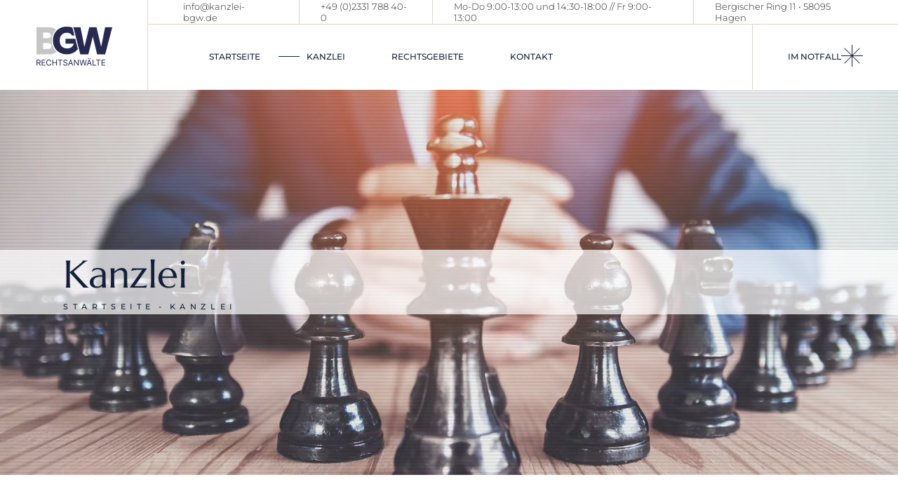

--- FILE ---
content_type: text/html; charset=UTF-8
request_url: https://www.kanzlei-bgw.de/kanzlei/
body_size: 21190
content:
<!DOCTYPE html><html lang="de"><head><script data-no-optimize="1">var litespeed_docref=sessionStorage.getItem("litespeed_docref");litespeed_docref&&(Object.defineProperty(document,"referrer",{get:function(){return litespeed_docref}}),sessionStorage.removeItem("litespeed_docref"));</script> <meta charset="UTF-8"><meta name="viewport" content="width=device-width, initial-scale=1, user-scalable=yes"><style type="text/css">div[id^="wpcf7-f10920"] button.cf7mls_next{background-color:#fff;color:#000}div[id^="wpcf7-f10920"] button.cf7mls_back{background-color:#fff;color:#000}div[id^="wpcf7-f4"] button.cf7mls_next{background-color:#fff;color:#000}div[id^="wpcf7-f4"] button.cf7mls_back{background-color:#fff;color:#000}</style><meta name='robots' content='index, follow, max-image-preview:large, max-snippet:-1, max-video-preview:-1' /><title>Kompetent in allen Fragen? Kanzlei BGW Rechtsanwälte in Hagen</title><meta name="description" content="Die Kanzlei BGW Rechtsanwälte in Hagen bietet Ihnen individuelle Beratung und maßgeschnei­derte Lösungen in allen Rechtsfragen." /><link rel="canonical" href="https://www.kanzlei-bgw.de/kanzlei/" /><meta property="og:locale" content="de_DE" /><meta property="og:type" content="article" /><meta property="og:title" content="BGW Rechtsanwälte - Ihre Anwaltskanzlei aus Hagen" /><meta property="og:description" content="Individuelle Beratung und maßgeschnei­derte Lösungen in allen Rechtsfragen!" /><meta property="og:url" content="https://www.kanzlei-bgw.de/kanzlei/" /><meta property="og:site_name" content="BGW Rechtsanwälte" /><meta property="article:publisher" content="https://www.facebook.com/kanzlei.bgw" /><meta property="article:modified_time" content="2025-01-31T15:09:42+00:00" /><meta property="og:image" content="https://www.kanzlei-bgw.de/wp-content/uploads/2022/06/BGW-Rechtsanwaelte-SocialMedia-Logo.jpg" /><meta property="og:image:width" content="1200" /><meta property="og:image:height" content="628" /><meta property="og:image:type" content="image/jpeg" /><meta name="twitter:card" content="summary_large_image" /><meta name="twitter:title" content="BGW Rechtsanwälte - Ihre Anwaltskanzlei aus Hagen" /><meta name="twitter:description" content="Individuelle Beratung und maßgeschnei­derte Lösungen in allen Rechtsfragen!" /><meta name="twitter:label1" content="Geschätzte Lesezeit" /><meta name="twitter:data1" content="2 Minuten" /> <script type="application/ld+json" class="yoast-schema-graph">{"@context":"https://schema.org","@graph":[{"@type":"WebPage","@id":"https://www.kanzlei-bgw.de/kanzlei/","url":"https://www.kanzlei-bgw.de/kanzlei/","name":"Kompetent in allen Fragen? Kanzlei BGW Rechtsanwälte in Hagen","isPartOf":{"@id":"https://www.kanzlei-bgw.de/#website"},"primaryImageOfPage":{"@id":"https://www.kanzlei-bgw.de/kanzlei/#primaryimage"},"image":{"@id":"https://www.kanzlei-bgw.de/kanzlei/#primaryimage"},"thumbnailUrl":"https://www.kanzlei-bgw.de/wp-content/uploads/2025/01/BGW-Rechtsanwaelte-Anwaltskanzlei-SocialMedia.webp","datePublished":"2022-03-30T11:18:18+00:00","dateModified":"2025-01-31T15:09:42+00:00","description":"Die Kanzlei BGW Rechtsanwälte in Hagen bietet Ihnen individuelle Beratung und maßgeschnei­derte Lösungen in allen Rechtsfragen.","breadcrumb":{"@id":"https://www.kanzlei-bgw.de/kanzlei/#breadcrumb"},"inLanguage":"de","potentialAction":[{"@type":"ReadAction","target":["https://www.kanzlei-bgw.de/kanzlei/"]}]},{"@type":"ImageObject","inLanguage":"de","@id":"https://www.kanzlei-bgw.de/kanzlei/#primaryimage","url":"https://www.kanzlei-bgw.de/wp-content/uploads/2025/01/BGW-Rechtsanwaelte-Anwaltskanzlei-SocialMedia.webp","contentUrl":"https://www.kanzlei-bgw.de/wp-content/uploads/2025/01/BGW-Rechtsanwaelte-Anwaltskanzlei-SocialMedia.webp","width":1200,"height":628,"caption":"BGW Rechtsanwälte - Anwaltskanzlei - SocialMedia"},{"@type":"BreadcrumbList","@id":"https://www.kanzlei-bgw.de/kanzlei/#breadcrumb","itemListElement":[{"@type":"ListItem","position":1,"name":"Startseite","item":"https://www.kanzlei-bgw.de/"},{"@type":"ListItem","position":2,"name":"Kanzlei"}]},{"@type":"WebSite","@id":"https://www.kanzlei-bgw.de/#website","url":"https://www.kanzlei-bgw.de/","name":"BGW Rechtsanwälte","description":"Ihre Kanzlei für Strafrecht in Hagen","publisher":{"@id":"https://www.kanzlei-bgw.de/#organization"},"potentialAction":[{"@type":"SearchAction","target":{"@type":"EntryPoint","urlTemplate":"https://www.kanzlei-bgw.de/?s={search_term_string}"},"query-input":{"@type":"PropertyValueSpecification","valueRequired":true,"valueName":"search_term_string"}}],"inLanguage":"de"},{"@type":"Organization","@id":"https://www.kanzlei-bgw.de/#organization","name":"BGW Rechtsanwälte","url":"https://www.kanzlei-bgw.de/","logo":{"@type":"ImageObject","inLanguage":"de","@id":"https://www.kanzlei-bgw.de/#/schema/logo/image/","url":"https://www.kanzlei-bgw.de/wp-content/uploads/2022/06/BGW-Rechtsanwaelte-SocialMedia-Logo.jpg","contentUrl":"https://www.kanzlei-bgw.de/wp-content/uploads/2022/06/BGW-Rechtsanwaelte-SocialMedia-Logo.jpg","width":1200,"height":628,"caption":"BGW Rechtsanwälte"},"image":{"@id":"https://www.kanzlei-bgw.de/#/schema/logo/image/"},"sameAs":["https://www.facebook.com/kanzlei.bgw","https://www.instagram.com/bgw.rechtsanwaelte/"]}]}</script> <link rel="alternate" type="application/rss+xml" title="BGW Rechtsanwälte &raquo; Feed" href="https://www.kanzlei-bgw.de/feed/" /><link rel="alternate" type="application/rss+xml" title="BGW Rechtsanwälte &raquo; Kommentar-Feed" href="https://www.kanzlei-bgw.de/comments/feed/" /><link rel="alternate" title="oEmbed (JSON)" type="application/json+oembed" href="https://www.kanzlei-bgw.de/wp-json/oembed/1.0/embed?url=https%3A%2F%2Fwww.kanzlei-bgw.de%2Fkanzlei%2F" /><link rel="alternate" title="oEmbed (XML)" type="text/xml+oembed" href="https://www.kanzlei-bgw.de/wp-json/oembed/1.0/embed?url=https%3A%2F%2Fwww.kanzlei-bgw.de%2Fkanzlei%2F&#038;format=xml" /><style id='wp-img-auto-sizes-contain-inline-css' type='text/css'>img:is([sizes=auto i],[sizes^="auto," i]){contain-intrinsic-size:3000px 1500px}</style><style id='classic-theme-styles-inline-css' type='text/css'>/*! This file is auto-generated */
.wp-block-button__link{color:#fff;background-color:#32373c;border-radius:9999px;box-shadow:none;text-decoration:none;padding:calc(.667em + 2px) calc(1.333em + 2px);font-size:1.125em}.wp-block-file__button{background:#32373c;color:#fff;text-decoration:none}</style><style id='global-styles-inline-css' type='text/css'>:root{--wp--preset--aspect-ratio--square:1;--wp--preset--aspect-ratio--4-3:4/3;--wp--preset--aspect-ratio--3-4:3/4;--wp--preset--aspect-ratio--3-2:3/2;--wp--preset--aspect-ratio--2-3:2/3;--wp--preset--aspect-ratio--16-9:16/9;--wp--preset--aspect-ratio--9-16:9/16;--wp--preset--color--black:#000000;--wp--preset--color--cyan-bluish-gray:#abb8c3;--wp--preset--color--white:#ffffff;--wp--preset--color--pale-pink:#f78da7;--wp--preset--color--vivid-red:#cf2e2e;--wp--preset--color--luminous-vivid-orange:#ff6900;--wp--preset--color--luminous-vivid-amber:#fcb900;--wp--preset--color--light-green-cyan:#7bdcb5;--wp--preset--color--vivid-green-cyan:#00d084;--wp--preset--color--pale-cyan-blue:#8ed1fc;--wp--preset--color--vivid-cyan-blue:#0693e3;--wp--preset--color--vivid-purple:#9b51e0;--wp--preset--gradient--vivid-cyan-blue-to-vivid-purple:linear-gradient(135deg,rgb(6,147,227) 0%,rgb(155,81,224) 100%);--wp--preset--gradient--light-green-cyan-to-vivid-green-cyan:linear-gradient(135deg,rgb(122,220,180) 0%,rgb(0,208,130) 100%);--wp--preset--gradient--luminous-vivid-amber-to-luminous-vivid-orange:linear-gradient(135deg,rgb(252,185,0) 0%,rgb(255,105,0) 100%);--wp--preset--gradient--luminous-vivid-orange-to-vivid-red:linear-gradient(135deg,rgb(255,105,0) 0%,rgb(207,46,46) 100%);--wp--preset--gradient--very-light-gray-to-cyan-bluish-gray:linear-gradient(135deg,rgb(238,238,238) 0%,rgb(169,184,195) 100%);--wp--preset--gradient--cool-to-warm-spectrum:linear-gradient(135deg,rgb(74,234,220) 0%,rgb(151,120,209) 20%,rgb(207,42,186) 40%,rgb(238,44,130) 60%,rgb(251,105,98) 80%,rgb(254,248,76) 100%);--wp--preset--gradient--blush-light-purple:linear-gradient(135deg,rgb(255,206,236) 0%,rgb(152,150,240) 100%);--wp--preset--gradient--blush-bordeaux:linear-gradient(135deg,rgb(254,205,165) 0%,rgb(254,45,45) 50%,rgb(107,0,62) 100%);--wp--preset--gradient--luminous-dusk:linear-gradient(135deg,rgb(255,203,112) 0%,rgb(199,81,192) 50%,rgb(65,88,208) 100%);--wp--preset--gradient--pale-ocean:linear-gradient(135deg,rgb(255,245,203) 0%,rgb(182,227,212) 50%,rgb(51,167,181) 100%);--wp--preset--gradient--electric-grass:linear-gradient(135deg,rgb(202,248,128) 0%,rgb(113,206,126) 100%);--wp--preset--gradient--midnight:linear-gradient(135deg,rgb(2,3,129) 0%,rgb(40,116,252) 100%);--wp--preset--font-size--small:13px;--wp--preset--font-size--medium:20px;--wp--preset--font-size--large:36px;--wp--preset--font-size--x-large:42px;--wp--preset--spacing--20:0.44rem;--wp--preset--spacing--30:0.67rem;--wp--preset--spacing--40:1rem;--wp--preset--spacing--50:1.5rem;--wp--preset--spacing--60:2.25rem;--wp--preset--spacing--70:3.38rem;--wp--preset--spacing--80:5.06rem;--wp--preset--shadow--natural:6px 6px 9px rgba(0, 0, 0, 0.2);--wp--preset--shadow--deep:12px 12px 50px rgba(0, 0, 0, 0.4);--wp--preset--shadow--sharp:6px 6px 0px rgba(0, 0, 0, 0.2);--wp--preset--shadow--outlined:6px 6px 0px -3px rgb(255, 255, 255), 6px 6px rgb(0, 0, 0);--wp--preset--shadow--crisp:6px 6px 0px rgb(0, 0, 0)}:where(.is-layout-flex){gap:.5em}:where(.is-layout-grid){gap:.5em}body .is-layout-flex{display:flex}.is-layout-flex{flex-wrap:wrap;align-items:center}.is-layout-flex>:is(*,div){margin:0}body .is-layout-grid{display:grid}.is-layout-grid>:is(*,div){margin:0}:where(.wp-block-columns.is-layout-flex){gap:2em}:where(.wp-block-columns.is-layout-grid){gap:2em}:where(.wp-block-post-template.is-layout-flex){gap:1.25em}:where(.wp-block-post-template.is-layout-grid){gap:1.25em}.has-black-color{color:var(--wp--preset--color--black)!important}.has-cyan-bluish-gray-color{color:var(--wp--preset--color--cyan-bluish-gray)!important}.has-white-color{color:var(--wp--preset--color--white)!important}.has-pale-pink-color{color:var(--wp--preset--color--pale-pink)!important}.has-vivid-red-color{color:var(--wp--preset--color--vivid-red)!important}.has-luminous-vivid-orange-color{color:var(--wp--preset--color--luminous-vivid-orange)!important}.has-luminous-vivid-amber-color{color:var(--wp--preset--color--luminous-vivid-amber)!important}.has-light-green-cyan-color{color:var(--wp--preset--color--light-green-cyan)!important}.has-vivid-green-cyan-color{color:var(--wp--preset--color--vivid-green-cyan)!important}.has-pale-cyan-blue-color{color:var(--wp--preset--color--pale-cyan-blue)!important}.has-vivid-cyan-blue-color{color:var(--wp--preset--color--vivid-cyan-blue)!important}.has-vivid-purple-color{color:var(--wp--preset--color--vivid-purple)!important}.has-black-background-color{background-color:var(--wp--preset--color--black)!important}.has-cyan-bluish-gray-background-color{background-color:var(--wp--preset--color--cyan-bluish-gray)!important}.has-white-background-color{background-color:var(--wp--preset--color--white)!important}.has-pale-pink-background-color{background-color:var(--wp--preset--color--pale-pink)!important}.has-vivid-red-background-color{background-color:var(--wp--preset--color--vivid-red)!important}.has-luminous-vivid-orange-background-color{background-color:var(--wp--preset--color--luminous-vivid-orange)!important}.has-luminous-vivid-amber-background-color{background-color:var(--wp--preset--color--luminous-vivid-amber)!important}.has-light-green-cyan-background-color{background-color:var(--wp--preset--color--light-green-cyan)!important}.has-vivid-green-cyan-background-color{background-color:var(--wp--preset--color--vivid-green-cyan)!important}.has-pale-cyan-blue-background-color{background-color:var(--wp--preset--color--pale-cyan-blue)!important}.has-vivid-cyan-blue-background-color{background-color:var(--wp--preset--color--vivid-cyan-blue)!important}.has-vivid-purple-background-color{background-color:var(--wp--preset--color--vivid-purple)!important}.has-black-border-color{border-color:var(--wp--preset--color--black)!important}.has-cyan-bluish-gray-border-color{border-color:var(--wp--preset--color--cyan-bluish-gray)!important}.has-white-border-color{border-color:var(--wp--preset--color--white)!important}.has-pale-pink-border-color{border-color:var(--wp--preset--color--pale-pink)!important}.has-vivid-red-border-color{border-color:var(--wp--preset--color--vivid-red)!important}.has-luminous-vivid-orange-border-color{border-color:var(--wp--preset--color--luminous-vivid-orange)!important}.has-luminous-vivid-amber-border-color{border-color:var(--wp--preset--color--luminous-vivid-amber)!important}.has-light-green-cyan-border-color{border-color:var(--wp--preset--color--light-green-cyan)!important}.has-vivid-green-cyan-border-color{border-color:var(--wp--preset--color--vivid-green-cyan)!important}.has-pale-cyan-blue-border-color{border-color:var(--wp--preset--color--pale-cyan-blue)!important}.has-vivid-cyan-blue-border-color{border-color:var(--wp--preset--color--vivid-cyan-blue)!important}.has-vivid-purple-border-color{border-color:var(--wp--preset--color--vivid-purple)!important}.has-vivid-cyan-blue-to-vivid-purple-gradient-background{background:var(--wp--preset--gradient--vivid-cyan-blue-to-vivid-purple)!important}.has-light-green-cyan-to-vivid-green-cyan-gradient-background{background:var(--wp--preset--gradient--light-green-cyan-to-vivid-green-cyan)!important}.has-luminous-vivid-amber-to-luminous-vivid-orange-gradient-background{background:var(--wp--preset--gradient--luminous-vivid-amber-to-luminous-vivid-orange)!important}.has-luminous-vivid-orange-to-vivid-red-gradient-background{background:var(--wp--preset--gradient--luminous-vivid-orange-to-vivid-red)!important}.has-very-light-gray-to-cyan-bluish-gray-gradient-background{background:var(--wp--preset--gradient--very-light-gray-to-cyan-bluish-gray)!important}.has-cool-to-warm-spectrum-gradient-background{background:var(--wp--preset--gradient--cool-to-warm-spectrum)!important}.has-blush-light-purple-gradient-background{background:var(--wp--preset--gradient--blush-light-purple)!important}.has-blush-bordeaux-gradient-background{background:var(--wp--preset--gradient--blush-bordeaux)!important}.has-luminous-dusk-gradient-background{background:var(--wp--preset--gradient--luminous-dusk)!important}.has-pale-ocean-gradient-background{background:var(--wp--preset--gradient--pale-ocean)!important}.has-electric-grass-gradient-background{background:var(--wp--preset--gradient--electric-grass)!important}.has-midnight-gradient-background{background:var(--wp--preset--gradient--midnight)!important}.has-small-font-size{font-size:var(--wp--preset--font-size--small)!important}.has-medium-font-size{font-size:var(--wp--preset--font-size--medium)!important}.has-large-font-size{font-size:var(--wp--preset--font-size--large)!important}.has-x-large-font-size{font-size:var(--wp--preset--font-size--x-large)!important}:where(.wp-block-post-template.is-layout-flex){gap:1.25em}:where(.wp-block-post-template.is-layout-grid){gap:1.25em}:where(.wp-block-term-template.is-layout-flex){gap:1.25em}:where(.wp-block-term-template.is-layout-grid){gap:1.25em}:where(.wp-block-columns.is-layout-flex){gap:2em}:where(.wp-block-columns.is-layout-grid){gap:2em}:root :where(.wp-block-pullquote){font-size:1.5em;line-height:1.6}</style><link data-optimized="1" rel='stylesheet' id='cf7mls-css' href='https://www.kanzlei-bgw.de/wp-content/litespeed/css/f898e661dc35904c3092a4adb4280090.css?ver=80090' type='text/css' media='all' /><link data-optimized="1" rel='stylesheet' id='cf7mls_animate-css' href='https://www.kanzlei-bgw.de/wp-content/litespeed/css/46bcb64316a77d8ce8a69c7ebdb83314.css?ver=83314' type='text/css' media='all' /><link data-optimized="1" rel='stylesheet' id='contact-form-7-css' href='https://www.kanzlei-bgw.de/wp-content/litespeed/css/68b7198c2a2b872de044fb5ee080bd44.css?ver=0bd44' type='text/css' media='all' /><link data-optimized="1" rel='stylesheet' id='qi-addons-for-elementor-grid-style-css' href='https://www.kanzlei-bgw.de/wp-content/litespeed/css/6261ec99132ff17b45068f1a9126510a.css?ver=6510a' type='text/css' media='all' /><link data-optimized="1" rel='stylesheet' id='qi-addons-for-elementor-helper-parts-style-css' href='https://www.kanzlei-bgw.de/wp-content/litespeed/css/67ad650c26f5f2df87db4f936d7d4030.css?ver=d4030' type='text/css' media='all' /><link data-optimized="1" rel='stylesheet' id='qi-addons-for-elementor-style-css' href='https://www.kanzlei-bgw.de/wp-content/litespeed/css/70baa06680ad2e99784f8ab5f8ac8203.css?ver=c8203' type='text/css' media='all' /><link data-optimized="1" rel='stylesheet' id='perfect-scrollbar-css' href='https://www.kanzlei-bgw.de/wp-content/litespeed/css/71e942fcf7417f23fb1c38f641ca2e76.css?ver=a2e76' type='text/css' media='all' /><link data-optimized="1" rel='stylesheet' id='swiper-css' href='https://www.kanzlei-bgw.de/wp-content/litespeed/css/f42516fc4497120f89a628ca61aec9bd.css?ver=ec9bd' type='text/css' media='all' /><link data-optimized="1" rel='stylesheet' id='halstein-main-css' href='https://www.kanzlei-bgw.de/wp-content/litespeed/css/ea0327d4f227516486828f7436596908.css?ver=96908' type='text/css' media='all' /><link data-optimized="1" rel='stylesheet' id='halstein-core-style-css' href='https://www.kanzlei-bgw.de/wp-content/litespeed/css/6e3b3bdcc27635f8675f17e63bae1350.css?ver=e1350' type='text/css' media='all' /><link data-optimized="1" rel='stylesheet' id='halstein-child-style-css' href='https://www.kanzlei-bgw.de/wp-content/litespeed/css/4e35f61f9f5c0c9ca0b0ecdb79d2251a.css?ver=2251a' type='text/css' media='all' /><link data-optimized="1" rel='stylesheet' id='halstein-google-fonts-css' href='https://www.kanzlei-bgw.de/wp-content/litespeed/css/64356621dc8eb4eb2c9d85215ea4b9ff.css?ver=75fcc' type='text/css' media='all' /><link data-optimized="1" rel='stylesheet' id='halstein-grid-css' href='https://www.kanzlei-bgw.de/wp-content/litespeed/css/c62943e70336fe2b7fd68a4a157b5c15.css?ver=b5c15' type='text/css' media='all' /><link data-optimized="1" rel='stylesheet' id='halstein-style-css' href='https://www.kanzlei-bgw.de/wp-content/litespeed/css/e571f949763d77bc2f4846bc3af07bfe.css?ver=07bfe' type='text/css' media='all' /><style id='halstein-style-inline-css' type='text/css'>input[type="submit"],button[type="submit"],.qodef-theme-button,.qodef-button.qodef-html--link.qodef-layout--filled,#qodef-woo-page .added_to_cart,#qodef-woo-page .button,.qodef-woo-shortcode .added_to_cart,.qodef-woo-shortcode .button,.widget.woocommerce .button{font-family:"Montserrat"}#qodef-page-footer{background-image:url(https://www.kanzlei-bgw.de/wp-content/uploads/2025/01/footer-bg-img.webp)}#qodef-page-footer-top-area-inner{padding-top:100px;padding-bottom:80px}#qodef-page-footer-bottom-area{border-top-color:rgb(255 255 255 / .2);border-top-width:1px}#qodef-page-footer-bottom-area-inner{padding-top:3px;padding-bottom:3px}#qodef-page-inner{padding:0}.qodef-header-sticky .qodef-header-sticky-inner{border-bottom-color:#f0f0f0;border-bottom-width:1px}#qodef-top-area-inner{height:34px}#qodef-page-header .qodef-header-logo-link{padding:8px 50px 4px 52px}#qodef-page-header .qodef-header-sticky .qodef-header-logo-link{padding:0}#qodef-page-header .qodef-header-sticky .qodef-header-logo-link img{max-height:50%}#qodef-page-mobile-header .qodef-mobile-header-logo-link{padding:10px 10px 10px 0}.qodef-header-navigation>ul>li.qodef-menu-item--narrow .qodef-drop-down-second ul li a{color:silver}#qodef-side-area{background-image:url();width:500px;right:-500px}#qodef-page-spinner .qodef-m-inner{background-image:url();color:#fff}.qodef-page-title{height:549px;background-color:#f0f0f0;background-image:url(https://www.kanzlei-bgw.de/wp-content/uploads/2025/01/BGW-Rechtsanwaelte-Kanzlei-fuer-Strafrecht-in-Hagen-Kanzlei.webp)}.qodef-page-title .qodef-m-title{color:#14203b}h1,.qodef-h1{font-size:55px}h2,.qodef-h2{font-size:44px}h6,.qodef-h6{color:silver}a:hover,p a:hover{color:silver}</style><link data-optimized="1" rel='stylesheet' id='halstein-core-elementor-css' href='https://www.kanzlei-bgw.de/wp-content/litespeed/css/5e68bc026fa350c30041cacb4e3c4bad.css?ver=c4bad' type='text/css' media='all' /><link data-optimized="1" rel='stylesheet' id='elementor-icons-css' href='https://www.kanzlei-bgw.de/wp-content/litespeed/css/ab5ae2dba142ddbda28bac1af747e710.css?ver=7e710' type='text/css' media='all' /><link data-optimized="1" rel='stylesheet' id='elementor-frontend-css' href='https://www.kanzlei-bgw.de/wp-content/litespeed/css/dbe2580410921f475f76af5e09434157.css?ver=34157' type='text/css' media='all' /><link data-optimized="1" rel='stylesheet' id='elementor-post-12-css' href='https://www.kanzlei-bgw.de/wp-content/litespeed/css/9da21d1ec845f77446b956c46e3037b9.css?ver=037b9' type='text/css' media='all' /><link data-optimized="1" rel='stylesheet' id='elementor-post-10483-css' href='https://www.kanzlei-bgw.de/wp-content/litespeed/css/7745c7e28227c1785813bc3206355133.css?ver=55133' type='text/css' media='all' /><link data-optimized="1" rel='stylesheet' id='elementor-gf-local-roboto-css' href='https://www.kanzlei-bgw.de/wp-content/litespeed/css/05bfe6fc12a398d09b4d55f99df616b1.css?ver=31052' type='text/css' media='all' /><link data-optimized="1" rel='stylesheet' id='elementor-gf-local-robotoslab-css' href='https://www.kanzlei-bgw.de/wp-content/litespeed/css/7404269f5dd015acc2b8e16b3c593322.css?ver=ba439' type='text/css' media='all' /><link data-optimized="1" rel='stylesheet' id='elementor-gf-local-marcellus-css' href='https://www.kanzlei-bgw.de/wp-content/litespeed/css/c791c6d46f7f8d639cbf9313984c11a2.css?ver=cc598' type='text/css' media='all' /> <script type="text/javascript" src="https://www.kanzlei-bgw.de/wp-includes/js/jquery/jquery.min.js" id="jquery-core-js"></script> <script data-optimized="1" type="text/javascript" src="https://www.kanzlei-bgw.de/wp-content/litespeed/js/808cee231d7f7c624cb18bb8fb4c0982.js?ver=c0982" id="jquery-migrate-js"></script> <link rel="https://api.w.org/" href="https://www.kanzlei-bgw.de/wp-json/" /><link rel="alternate" title="JSON" type="application/json" href="https://www.kanzlei-bgw.de/wp-json/wp/v2/pages/10483" /><link rel="EditURI" type="application/rsd+xml" title="RSD" href="https://www.kanzlei-bgw.de/xmlrpc.php?rsd" /><meta name="generator" content="WordPress 6.9" /><link rel='shortlink' href='https://www.kanzlei-bgw.de/?p=10483' /><meta name="generator" content="Elementor 3.34.1; features: additional_custom_breakpoints; settings: css_print_method-external, google_font-enabled, font_display-swap"><style>.e-con.e-parent:nth-of-type(n+4):not(.e-lazyloaded):not(.e-no-lazyload),.e-con.e-parent:nth-of-type(n+4):not(.e-lazyloaded):not(.e-no-lazyload) *{background-image:none!important}@media screen and (max-height:1024px){.e-con.e-parent:nth-of-type(n+3):not(.e-lazyloaded):not(.e-no-lazyload),.e-con.e-parent:nth-of-type(n+3):not(.e-lazyloaded):not(.e-no-lazyload) *{background-image:none!important}}@media screen and (max-height:640px){.e-con.e-parent:nth-of-type(n+2):not(.e-lazyloaded):not(.e-no-lazyload),.e-con.e-parent:nth-of-type(n+2):not(.e-lazyloaded):not(.e-no-lazyload) *{background-image:none!important}}</style><meta name="generator" content="Powered by Slider Revolution 6.7.23 - responsive, Mobile-Friendly Slider Plugin for WordPress with comfortable drag and drop interface." /><link rel="icon" href="https://www.kanzlei-bgw.de/wp-content/uploads/2022/06/cropped-BGW-Rechtsanwaelte-Favicon-32x32.jpg" sizes="32x32" /><link rel="icon" href="https://www.kanzlei-bgw.de/wp-content/uploads/2022/06/cropped-BGW-Rechtsanwaelte-Favicon-192x192.jpg" sizes="192x192" /><link rel="apple-touch-icon" href="https://www.kanzlei-bgw.de/wp-content/uploads/2022/06/cropped-BGW-Rechtsanwaelte-Favicon-180x180.jpg" /><meta name="msapplication-TileImage" content="https://www.kanzlei-bgw.de/wp-content/uploads/2022/06/cropped-BGW-Rechtsanwaelte-Favicon-270x270.jpg" /> <script>function setREVStartSize(e){window.RSIW=window.RSIW===undefined?window.innerWidth:window.RSIW;window.RSIH=window.RSIH===undefined?window.innerHeight:window.RSIH;try{var pw=document.getElementById(e.c).parentNode.offsetWidth,newh;pw=pw===0||isNaN(pw)||(e.l=="fullwidth"||e.layout=="fullwidth")?window.RSIW:pw;e.tabw=e.tabw===undefined?0:parseInt(e.tabw);e.thumbw=e.thumbw===undefined?0:parseInt(e.thumbw);e.tabh=e.tabh===undefined?0:parseInt(e.tabh);e.thumbh=e.thumbh===undefined?0:parseInt(e.thumbh);e.tabhide=e.tabhide===undefined?0:parseInt(e.tabhide);e.thumbhide=e.thumbhide===undefined?0:parseInt(e.thumbhide);e.mh=e.mh===undefined||e.mh==""||e.mh==="auto"?0:parseInt(e.mh,0);if(e.layout==="fullscreen"||e.l==="fullscreen")
newh=Math.max(e.mh,window.RSIH);else{e.gw=Array.isArray(e.gw)?e.gw:[e.gw];for(var i in e.rl)if(e.gw[i]===undefined||e.gw[i]===0)e.gw[i]=e.gw[i-1];e.gh=e.el===undefined||e.el===""||(Array.isArray(e.el)&&e.el.length==0)?e.gh:e.el;e.gh=Array.isArray(e.gh)?e.gh:[e.gh];for(var i in e.rl)if(e.gh[i]===undefined||e.gh[i]===0)e.gh[i]=e.gh[i-1];var nl=new Array(e.rl.length),ix=0,sl;e.tabw=e.tabhide>=pw?0:e.tabw;e.thumbw=e.thumbhide>=pw?0:e.thumbw;e.tabh=e.tabhide>=pw?0:e.tabh;e.thumbh=e.thumbhide>=pw?0:e.thumbh;for(var i in e.rl)nl[i]=e.rl[i]<window.RSIW?0:e.rl[i];sl=nl[0];for(var i in nl)if(sl>nl[i]&&nl[i]>0){sl=nl[i];ix=i}
var m=pw>(e.gw[ix]+e.tabw+e.thumbw)?1:(pw-(e.tabw+e.thumbw))/(e.gw[ix]);newh=(e.gh[ix]*m)+(e.tabh+e.thumbh)}
var el=document.getElementById(e.c);if(el!==null&&el)el.style.height=newh+"px";el=document.getElementById(e.c+"_wrapper");if(el!==null&&el){el.style.height=newh+"px";el.style.display="block"}}catch(e){console.log("Failure at Presize of Slider:"+e)}}</script> <style type="text/css" id="wp-custom-css">.qodef-list-items.qodef-layout--numbered-list .qodef-m-list-item::before{color:silver}ol:not(.wp-block),ul:not(.wp-block){margin:0 1em 1.5em;list-style-position:outside}.qodef-page-title .qodef-m-title{background:rgb(255 255 255 / .7);outline:3px solid rgb(255 255 255 / .7);padding-left:500px!important;margin-left:-500px!important;padding-right:500px!important;margin-right:-500px!important}.qodef-page-title .qodef-breadcrumbs{background:rgb(255 255 255 / .7);outline:2px solid rgb(255 255 255 / .7);padding-left:500px!important;margin-left:-500px!important;padding-right:500px!important;margin-right:-500px!important}.qodef-list-items .qodef-m-list-item-marker{visibility:hidden}.cli-tab-container h4,.cli-tab-container h1{font-family:Marcellus,serif;font-weight:400;font-size:20px}.grecaptcha-badge{visibility:hidden}.qodef-page-title .qodef-m-inner{background:url([data-uri]) repeat}.qodef-m-tagline,.qodef-m-subtitle{font-weight:500;font-size:11px;line-height:1.6em;letter-spacing:.6em;text-transform:uppercase;font-family:Montserrat,sans-serif;color:silver;-ms-word-wrap:break-word;word-wrap:break-word}.qodef-list-items .qodef-m-list-item-title{font-weight:400;font-size:20px;font-family:Marcellus,serif;color:var(--qode-main-color)}#qodef-page-footer .widget:not(.widget_halstein_core_title_widget){margin:0 0 20px;color:#b7b8be}</style></head><body class="wp-singular page-template page-template-page-full-width page-template-page-full-width-php page page-id-10483 page-parent wp-custom-logo wp-theme-halstein wp-child-theme-halstein-child qode-framework-1.2.4 qodef-qi--no-touch qi-addons-for-elementor-1.9.5 qodef-back-to-top--enabled qodef-fullscreen-menu--hide-logo qodef-fullscreen-menu--hide-widget-area  qodef-header--tabbed qodef-header-appearance--sticky qodef-mobile-header--standard qodef-drop-down-second--animate-height halstein-core-1.1 halstein-child-1.0 halstein-1.7 qodef-content-grid-1300 elementor-default elementor-kit-12 elementor-page elementor-page-10483" itemscope itemtype="https://schema.org/WebPage">
<a class="skip-link screen-reader-text" href="#qodef-page-content">Skip to the content</a><div id="qodef-page-wrapper" class=""><header id="qodef-page-header"  role="banner"><div id="qodef-page-header-inner" class=""><div class="qodef-tabbed-header-left-wrapper">
<a itemprop="url" class="qodef-header-logo-link qodef-height--not-set qodef-source--image" href="https://www.kanzlei-bgw.de/" rel="home">
<img data-lazyloaded="1" src="[data-uri]" loading="lazy" width="216" height="116" data-src="https://www.kanzlei-bgw.de/wp-content/uploads/2022/04/mobile-main-logo.png" class="qodef-header-logo-image qodef--main qodef--customizer" alt="BGW Rechtsanwälte, Anwaltskanzlei für Strafrecht in Hagen." itemprop="logo" decoding="async" /><noscript><img loading="lazy" width="216" height="116" src="https://www.kanzlei-bgw.de/wp-content/uploads/2022/04/mobile-main-logo.png" class="qodef-header-logo-image qodef--main qodef--customizer" alt="BGW Rechtsanwälte, Anwaltskanzlei für Strafrecht in Hagen." itemprop="logo" decoding="async" /></noscript><img data-lazyloaded="1" src="[data-uri]" loading="lazy" width="216" height="116" data-src="https://www.kanzlei-bgw.de/wp-content/uploads/2025/01/dark-logo.webp" class="qodef-header-logo-image qodef--dark" alt="logo dark" itemprop="image" /><noscript><img loading="lazy" width="216" height="116" src="https://www.kanzlei-bgw.de/wp-content/uploads/2025/01/dark-logo.webp" class="qodef-header-logo-image qodef--dark" alt="logo dark" itemprop="image" /></noscript><img data-lazyloaded="1" src="[data-uri]" loading="lazy" width="216" height="116" data-src="https://www.kanzlei-bgw.de/wp-content/uploads/2025/01/light-logo.webp" class="qodef-header-logo-image qodef--light" alt="logo light" itemprop="image" /><noscript><img loading="lazy" width="216" height="116" src="https://www.kanzlei-bgw.de/wp-content/uploads/2025/01/light-logo.webp" class="qodef-header-logo-image qodef--light" alt="logo light" itemprop="image" /></noscript></a></div><div class="qodef-tabbed-header-right-wrapper"><div class="qodef-tabbed-header-top-wrapper qodef-tabbed-header-top-area"><div class="qodef-widget-holder qodef--two"><div id="block-38" class="widget widget_block qodef-header-widget-area-two" data-area="header-widget-two"><p><span style="font-size: 13px; "><a href="mailto:info@kanzlei-bgw.de" target="_blank" title="anklicken zum schreiben">info@kanzlei-bgw.de</a></span></p></div><div id="block-39" class="widget widget_block qodef-header-widget-area-two" data-area="header-widget-two"><p><span style="font-size: 13px; "><a href="tel:+492331788400" target="_blank" title="anklicken zum anrufen"> +49 (0)2331 788 40-0</a></span></p></div><div id="block-40" class="widget widget_block qodef-header-widget-area-two" data-area="header-widget-two"><p><span style="font-size: 13px; ">Mo-Do 9:00-13:00 und 14:30-18:00 // Fr 9:00-13:00</span></p></div><div id="block-42" class="widget widget_block qodef-header-widget-area-two" data-area="header-widget-two"><p><span style="font-size: 13px; "><a href="https://www.google.com/maps/dir//Rechtsanw%C3%A4lte+Becker+Giebeler+Wei%C3%9F,+Bergischer+Ring+11,+58095+Hagen/" target="_blank" title="zur Anfahrt / Routenplanung (Google Maps)">Bergischer Ring 11 • 58095 Hagen</a></span></p></div></div></div><div class="qodef-tabbed-header-bottom-wrapper"><nav class="qodef-header-navigation" role="navigation" aria-label="Top Menu"><ul id="menu-hauptmenue-1" class="menu"><li class="menu-item menu-item-type-post_type menu-item-object-page menu-item-home menu-item-10315"><a href="https://www.kanzlei-bgw.de/"><span class="qodef-menu-item-text">Startseite</span></a></li><li class="menu-item menu-item-type-post_type menu-item-object-page current-menu-item page_item page-item-10483 current_page_item menu-item-has-children menu-item-10546 qodef-menu-item--narrow"><a href="https://www.kanzlei-bgw.de/kanzlei/"><span class="qodef-menu-item-text">Kanzlei<svg class="qodef-svg--menu-arrow qodef-menu-item-arrow" xmlns="http://www.w3.org/2000/svg" xmlns:xlink="http://www.w3.org/1999/xlink" width="32" height="32" viewBox="0 0 32 32"><g><path d="M 13.8,24.196c 0.39,0.39, 1.024,0.39, 1.414,0l 6.486-6.486c 0.196-0.196, 0.294-0.454, 0.292-0.71 c0-0.258-0.096-0.514-0.292-0.71L 15.214,9.804c-0.39-0.39-1.024-0.39-1.414,0c-0.39,0.39-0.39,1.024,0,1.414L 19.582,17 L 13.8,22.782C 13.41,23.172, 13.41,23.806, 13.8,24.196z"></path></g></svg></span></a><div class="qodef-drop-down-second"><div class="qodef-drop-down-second-inner"><ul class="sub-menu"><li class="menu-item menu-item-type-post_type menu-item-object-page menu-item-10313"><a href="https://www.kanzlei-bgw.de/kanzlei/rechtsanwaelte/"><span class="qodef-menu-item-text">Rechts­anwälte</span></a></li><li class="menu-item menu-item-type-post_type menu-item-object-page menu-item-10545"><a href="https://www.kanzlei-bgw.de/kanzlei/sekretariat/"><span class="qodef-menu-item-text">Sekretariat</span></a></li><li class="menu-item menu-item-type-post_type menu-item-object-page menu-item-10947"><a href="https://www.kanzlei-bgw.de/kanzlei/karriere/"><span class="qodef-menu-item-text">Karriere</span></a></li><li class="menu-item menu-item-type-post_type menu-item-object-page menu-item-11592"><a href="https://www.kanzlei-bgw.de/kanzlei/kosten/"><span class="qodef-menu-item-text">Kosten</span></a></li><li class="menu-item menu-item-type-post_type menu-item-object-page menu-item-11299"><a href="https://www.kanzlei-bgw.de/kanzlei/downloads/"><span class="qodef-menu-item-text">Downloads</span></a></li></ul></div></div></li><li class="menu-item menu-item-type-post_type menu-item-object-page menu-item-has-children menu-item-10581 qodef-menu-item--narrow"><a href="https://www.kanzlei-bgw.de/rechtsgebiete/"><span class="qodef-menu-item-text">Rechts­gebiete<svg class="qodef-svg--menu-arrow qodef-menu-item-arrow" xmlns="http://www.w3.org/2000/svg" xmlns:xlink="http://www.w3.org/1999/xlink" width="32" height="32" viewBox="0 0 32 32"><g><path d="M 13.8,24.196c 0.39,0.39, 1.024,0.39, 1.414,0l 6.486-6.486c 0.196-0.196, 0.294-0.454, 0.292-0.71 c0-0.258-0.096-0.514-0.292-0.71L 15.214,9.804c-0.39-0.39-1.024-0.39-1.414,0c-0.39,0.39-0.39,1.024,0,1.414L 19.582,17 L 13.8,22.782C 13.41,23.172, 13.41,23.806, 13.8,24.196z"></path></g></svg></span></a><div class="qodef-drop-down-second"><div class="qodef-drop-down-second-inner"><ul class="sub-menu"><li class="menu-item menu-item-type-post_type menu-item-object-page menu-item-10330"><a href="https://www.kanzlei-bgw.de/rechtsgebiete/strafrecht/"><span class="qodef-menu-item-text">Strafrecht</span></a></li><li class="menu-item menu-item-type-post_type menu-item-object-page menu-item-10329"><a href="https://www.kanzlei-bgw.de/rechtsgebiete/ordnungswidrigkeitenrecht/"><span class="qodef-menu-item-text">Ordnungs­widrig­keitenrecht</span></a></li><li class="menu-item menu-item-type-post_type menu-item-object-page menu-item-10328"><a href="https://www.kanzlei-bgw.de/rechtsgebiete/verkehrsrecht/"><span class="qodef-menu-item-text">Verkehrs­recht</span></a></li></ul></div></div></li><li class="menu-item menu-item-type-post_type menu-item-object-page menu-item-has-children menu-item-10744 qodef-menu-item--narrow"><a href="https://www.kanzlei-bgw.de/kontakt/"><span class="qodef-menu-item-text">Kontakt<svg class="qodef-svg--menu-arrow qodef-menu-item-arrow" xmlns="http://www.w3.org/2000/svg" xmlns:xlink="http://www.w3.org/1999/xlink" width="32" height="32" viewBox="0 0 32 32"><g><path d="M 13.8,24.196c 0.39,0.39, 1.024,0.39, 1.414,0l 6.486-6.486c 0.196-0.196, 0.294-0.454, 0.292-0.71 c0-0.258-0.096-0.514-0.292-0.71L 15.214,9.804c-0.39-0.39-1.024-0.39-1.414,0c-0.39,0.39-0.39,1.024,0,1.414L 19.582,17 L 13.8,22.782C 13.41,23.172, 13.41,23.806, 13.8,24.196z"></path></g></svg></span></a><div class="qodef-drop-down-second"><div class="qodef-drop-down-second-inner"><ul class="sub-menu"><li class="menu-item menu-item-type-post_type menu-item-object-page menu-item-10909"><a href="https://www.kanzlei-bgw.de/impressum/"><span class="qodef-menu-item-text">Impressum</span></a></li><li class="menu-item menu-item-type-post_type menu-item-object-page menu-item-privacy-policy menu-item-10908"><a href="https://www.kanzlei-bgw.de/datenschutz/"><span class="qodef-menu-item-text">Datenschutz</span></a></li></ul></div></div></li></ul></nav><div class="qodef-widget-holder qodef--one"><div id="halstein_core_side_area_opener-3" class="widget widget_halstein_core_side_area_opener qodef-header-widget-area-one" data-area="header-widget-one"><a href="javascript:void(0)"  class="qodef-opener-icon qodef-m qodef-source--predefined qodef-side-area-opener"  >
<span class="qodef-m-label qodef-side-area-opener-text">Im Notfall</span>	<span class="qodef-m-icon qodef--open">
<svg class="qodef-svg--menu" xmlns="http://www.w3.org/2000/svg" xmlns:xlink="http://www.w3.org/1999/xlink" width="31" height="31" viewBox="0 0 31 31"><g><path d="M15 0h1v31h-1Z"/><path d="M15 0h1v31h-1V0Z"/></g><g><path d="M0 15h31v1H0Z"/><path d="M0 15h31v1H0v-1Z"/></g><g><path d="m26.106 4.186.707.707-21.92 21.92-.707-.707Z"/><path d="m26.106 4.186.707.707-21.92 21.92-.707-.708 21.92-21.92Z"/></g><g><path d="m26.813 26.105-.707.707-21.92-21.92.707-.707Z"/><path d="M26.106 26.813 4.186 4.893l.707-.707 21.92 21.92-.707.707Z"/></g></svg>	</span>
</a></div></div></div></div></div><div class="qodef-header-sticky qodef-custom-header-layout qodef-appearance--up"><div class="qodef-header-sticky-inner ">
<a itemprop="url" class="qodef-header-logo-link qodef-height--not-set qodef-source--image" href="https://www.kanzlei-bgw.de/" rel="home">
<img data-lazyloaded="1" src="[data-uri]" loading="lazy" width="216" height="116" data-src="https://www.kanzlei-bgw.de/wp-content/uploads/2022/04/mobile-main-logo.png" class="qodef-header-logo-image qodef--main qodef--customizer" alt="BGW Rechtsanwälte, Anwaltskanzlei für Strafrecht in Hagen." itemprop="logo" decoding="async" /><noscript><img loading="lazy" width="216" height="116" src="https://www.kanzlei-bgw.de/wp-content/uploads/2022/04/mobile-main-logo.png" class="qodef-header-logo-image qodef--main qodef--customizer" alt="BGW Rechtsanwälte, Anwaltskanzlei für Strafrecht in Hagen." itemprop="logo" decoding="async" /></noscript></a><nav class="qodef-header-navigation" role="navigation" aria-label="Top Menu"><ul id="menu-hauptmenue-2" class="menu"><li class="menu-item menu-item-type-post_type menu-item-object-page menu-item-home menu-item-10315"><a href="https://www.kanzlei-bgw.de/"><span class="qodef-menu-item-text">Startseite</span></a></li><li class="menu-item menu-item-type-post_type menu-item-object-page current-menu-item page_item page-item-10483 current_page_item menu-item-has-children menu-item-10546 qodef-menu-item--narrow"><a href="https://www.kanzlei-bgw.de/kanzlei/"><span class="qodef-menu-item-text">Kanzlei<svg class="qodef-svg--menu-arrow qodef-menu-item-arrow" xmlns="http://www.w3.org/2000/svg" xmlns:xlink="http://www.w3.org/1999/xlink" width="32" height="32" viewBox="0 0 32 32"><g><path d="M 13.8,24.196c 0.39,0.39, 1.024,0.39, 1.414,0l 6.486-6.486c 0.196-0.196, 0.294-0.454, 0.292-0.71 c0-0.258-0.096-0.514-0.292-0.71L 15.214,9.804c-0.39-0.39-1.024-0.39-1.414,0c-0.39,0.39-0.39,1.024,0,1.414L 19.582,17 L 13.8,22.782C 13.41,23.172, 13.41,23.806, 13.8,24.196z"></path></g></svg></span></a><div class="qodef-drop-down-second"><div class="qodef-drop-down-second-inner"><ul class="sub-menu"><li class="menu-item menu-item-type-post_type menu-item-object-page menu-item-10313"><a href="https://www.kanzlei-bgw.de/kanzlei/rechtsanwaelte/"><span class="qodef-menu-item-text">Rechts­anwälte</span></a></li><li class="menu-item menu-item-type-post_type menu-item-object-page menu-item-10545"><a href="https://www.kanzlei-bgw.de/kanzlei/sekretariat/"><span class="qodef-menu-item-text">Sekretariat</span></a></li><li class="menu-item menu-item-type-post_type menu-item-object-page menu-item-10947"><a href="https://www.kanzlei-bgw.de/kanzlei/karriere/"><span class="qodef-menu-item-text">Karriere</span></a></li><li class="menu-item menu-item-type-post_type menu-item-object-page menu-item-11592"><a href="https://www.kanzlei-bgw.de/kanzlei/kosten/"><span class="qodef-menu-item-text">Kosten</span></a></li><li class="menu-item menu-item-type-post_type menu-item-object-page menu-item-11299"><a href="https://www.kanzlei-bgw.de/kanzlei/downloads/"><span class="qodef-menu-item-text">Downloads</span></a></li></ul></div></div></li><li class="menu-item menu-item-type-post_type menu-item-object-page menu-item-has-children menu-item-10581 qodef-menu-item--narrow"><a href="https://www.kanzlei-bgw.de/rechtsgebiete/"><span class="qodef-menu-item-text">Rechts­gebiete<svg class="qodef-svg--menu-arrow qodef-menu-item-arrow" xmlns="http://www.w3.org/2000/svg" xmlns:xlink="http://www.w3.org/1999/xlink" width="32" height="32" viewBox="0 0 32 32"><g><path d="M 13.8,24.196c 0.39,0.39, 1.024,0.39, 1.414,0l 6.486-6.486c 0.196-0.196, 0.294-0.454, 0.292-0.71 c0-0.258-0.096-0.514-0.292-0.71L 15.214,9.804c-0.39-0.39-1.024-0.39-1.414,0c-0.39,0.39-0.39,1.024,0,1.414L 19.582,17 L 13.8,22.782C 13.41,23.172, 13.41,23.806, 13.8,24.196z"></path></g></svg></span></a><div class="qodef-drop-down-second"><div class="qodef-drop-down-second-inner"><ul class="sub-menu"><li class="menu-item menu-item-type-post_type menu-item-object-page menu-item-10330"><a href="https://www.kanzlei-bgw.de/rechtsgebiete/strafrecht/"><span class="qodef-menu-item-text">Strafrecht</span></a></li><li class="menu-item menu-item-type-post_type menu-item-object-page menu-item-10329"><a href="https://www.kanzlei-bgw.de/rechtsgebiete/ordnungswidrigkeitenrecht/"><span class="qodef-menu-item-text">Ordnungs­widrig­keitenrecht</span></a></li><li class="menu-item menu-item-type-post_type menu-item-object-page menu-item-10328"><a href="https://www.kanzlei-bgw.de/rechtsgebiete/verkehrsrecht/"><span class="qodef-menu-item-text">Verkehrs­recht</span></a></li></ul></div></div></li><li class="menu-item menu-item-type-post_type menu-item-object-page menu-item-has-children menu-item-10744 qodef-menu-item--narrow"><a href="https://www.kanzlei-bgw.de/kontakt/"><span class="qodef-menu-item-text">Kontakt<svg class="qodef-svg--menu-arrow qodef-menu-item-arrow" xmlns="http://www.w3.org/2000/svg" xmlns:xlink="http://www.w3.org/1999/xlink" width="32" height="32" viewBox="0 0 32 32"><g><path d="M 13.8,24.196c 0.39,0.39, 1.024,0.39, 1.414,0l 6.486-6.486c 0.196-0.196, 0.294-0.454, 0.292-0.71 c0-0.258-0.096-0.514-0.292-0.71L 15.214,9.804c-0.39-0.39-1.024-0.39-1.414,0c-0.39,0.39-0.39,1.024,0,1.414L 19.582,17 L 13.8,22.782C 13.41,23.172, 13.41,23.806, 13.8,24.196z"></path></g></svg></span></a><div class="qodef-drop-down-second"><div class="qodef-drop-down-second-inner"><ul class="sub-menu"><li class="menu-item menu-item-type-post_type menu-item-object-page menu-item-10909"><a href="https://www.kanzlei-bgw.de/impressum/"><span class="qodef-menu-item-text">Impressum</span></a></li><li class="menu-item menu-item-type-post_type menu-item-object-page menu-item-privacy-policy menu-item-10908"><a href="https://www.kanzlei-bgw.de/datenschutz/"><span class="qodef-menu-item-text">Datenschutz</span></a></li></ul></div></div></li></ul></nav></div></div></header><header id="qodef-page-mobile-header" role="banner"><div id="qodef-page-mobile-header-inner" class="">
<a itemprop="url" class="qodef-mobile-header-logo-link qodef-height--not-set qodef-source--image" href="https://www.kanzlei-bgw.de/" rel="home">
<img data-lazyloaded="1" src="[data-uri]" loading="lazy" width="216" height="116" data-src="https://www.kanzlei-bgw.de/wp-content/uploads/2022/04/mobile-main-logo.png" class="qodef-header-logo-image qodef--main qodef--customizer" alt="BGW Rechtsanwälte, Anwaltskanzlei für Strafrecht in Hagen." itemprop="logo" decoding="async" /><noscript><img loading="lazy" width="216" height="116" src="https://www.kanzlei-bgw.de/wp-content/uploads/2022/04/mobile-main-logo.png" class="qodef-header-logo-image qodef--main qodef--customizer" alt="BGW Rechtsanwälte, Anwaltskanzlei für Strafrecht in Hagen." itemprop="logo" decoding="async" /></noscript></a>
<a href="javascript:void(0)"  class="qodef-opener-icon qodef-m qodef-source--predefined qodef-mobile-header-opener"  >
<span class="qodef-m-icon qodef--open">
<svg class="qodef-svg--menu" xmlns="http://www.w3.org/2000/svg" xmlns:xlink="http://www.w3.org/1999/xlink" width="31" height="31" viewBox="0 0 31 31"><g><path d="M15 0h1v31h-1Z"/><path d="M15 0h1v31h-1V0Z"/></g><g><path d="M0 15h31v1H0Z"/><path d="M0 15h31v1H0v-1Z"/></g><g><path d="m26.106 4.186.707.707-21.92 21.92-.707-.707Z"/><path d="m26.106 4.186.707.707-21.92 21.92-.707-.708 21.92-21.92Z"/></g><g><path d="m26.813 26.105-.707.707-21.92-21.92.707-.707Z"/><path d="M26.106 26.813 4.186 4.893l.707-.707 21.92 21.92-.707.707Z"/></g></svg>	</span>
<span class="qodef-m-icon qodef--close">
<svg class="qodef-svg--close" xmlns="http://www.w3.org/2000/svg"
xmlns:xlink="http://www.w3.org/1999/xlink" x="0px" y="0px" width="22"
viewBox="0 0 22 22" style="enable-background:new 0 0 22 22;" xml:space="preserve"><line x1="1" y1="21" x2="21" y2="1"/><line x1="1" y1="1" x2="21" y2="21"/></svg>		</span>
</a></div><nav class="qodef-mobile-header-navigation" role="navigation" aria-label="Mobile Menu"><ul id="menu-hauptmenue-mobil-1" class=""><li class="menu-item menu-item-type-post_type menu-item-object-page menu-item-home menu-item-11067"><a href="https://www.kanzlei-bgw.de/"><span class="qodef-menu-item-text">Startseite</span></a></li><li class="menu-item menu-item-type-post_type menu-item-object-page current-menu-item page_item page-item-10483 current_page_item menu-item-has-children menu-item-11061 qodef-menu-item--narrow"><a href="https://www.kanzlei-bgw.de/kanzlei/"><span class="qodef-menu-item-text">Kanzlei</span></a><svg class="qodef-svg--menu-arrow qodef-menu-item-arrow" xmlns="http://www.w3.org/2000/svg" xmlns:xlink="http://www.w3.org/1999/xlink" width="32" height="32" viewBox="0 0 32 32"><g><path d="M 13.8,24.196c 0.39,0.39, 1.024,0.39, 1.414,0l 6.486-6.486c 0.196-0.196, 0.294-0.454, 0.292-0.71 c0-0.258-0.096-0.514-0.292-0.71L 15.214,9.804c-0.39-0.39-1.024-0.39-1.414,0c-0.39,0.39-0.39,1.024,0,1.414L 19.582,17 L 13.8,22.782C 13.41,23.172, 13.41,23.806, 13.8,24.196z"></path></g></svg><div class="qodef-drop-down-second"><div class="qodef-drop-down-second-inner"><ul class="sub-menu"><li class="menu-item menu-item-type-post_type menu-item-object-page menu-item-11065"><a href="https://www.kanzlei-bgw.de/kanzlei/rechtsanwaelte/"><span class="qodef-menu-item-text">Rechts­anwälte</span></a></li><li class="menu-item menu-item-type-post_type menu-item-object-page menu-item-11064"><a href="https://www.kanzlei-bgw.de/kanzlei/sekretariat/"><span class="qodef-menu-item-text">Sekretariat</span></a></li><li class="menu-item menu-item-type-post_type menu-item-object-page menu-item-11062"><a href="https://www.kanzlei-bgw.de/kanzlei/karriere/"><span class="qodef-menu-item-text">Karriere</span></a></li><li class="menu-item menu-item-type-post_type menu-item-object-page menu-item-11593"><a href="https://www.kanzlei-bgw.de/kanzlei/kosten/"><span class="qodef-menu-item-text">Kosten</span></a></li><li class="menu-item menu-item-type-post_type menu-item-object-page menu-item-11300"><a href="https://www.kanzlei-bgw.de/kanzlei/downloads/"><span class="qodef-menu-item-text">Downloads</span></a></li></ul></div></div></li><li class="menu-item menu-item-type-post_type menu-item-object-page menu-item-has-children menu-item-11055 qodef-menu-item--narrow"><a href="https://www.kanzlei-bgw.de/rechtsgebiete/"><span class="qodef-menu-item-text">Rechts­gebiete</span></a><svg class="qodef-svg--menu-arrow qodef-menu-item-arrow" xmlns="http://www.w3.org/2000/svg" xmlns:xlink="http://www.w3.org/1999/xlink" width="32" height="32" viewBox="0 0 32 32"><g><path d="M 13.8,24.196c 0.39,0.39, 1.024,0.39, 1.414,0l 6.486-6.486c 0.196-0.196, 0.294-0.454, 0.292-0.71 c0-0.258-0.096-0.514-0.292-0.71L 15.214,9.804c-0.39-0.39-1.024-0.39-1.414,0c-0.39,0.39-0.39,1.024,0,1.414L 19.582,17 L 13.8,22.782C 13.41,23.172, 13.41,23.806, 13.8,24.196z"></path></g></svg><div class="qodef-drop-down-second"><div class="qodef-drop-down-second-inner"><ul class="sub-menu"><li class="menu-item menu-item-type-post_type menu-item-object-page menu-item-11060"><a href="https://www.kanzlei-bgw.de/rechtsgebiete/strafrecht/"><span class="qodef-menu-item-text">Strafrecht</span></a></li><li class="menu-item menu-item-type-post_type menu-item-object-page menu-item-11059"><a href="https://www.kanzlei-bgw.de/rechtsgebiete/ordnungswidrigkeitenrecht/"><span class="qodef-menu-item-text">Ordnungs­widrigkeiten­recht</span></a></li><li class="menu-item menu-item-type-post_type menu-item-object-page menu-item-11058"><a href="https://www.kanzlei-bgw.de/rechtsgebiete/verkehrsrecht/"><span class="qodef-menu-item-text">Verkehrs­recht</span></a></li></ul></div></div></li><li class="menu-item menu-item-type-post_type menu-item-object-page menu-item-has-children menu-item-11066 qodef-menu-item--narrow"><a href="https://www.kanzlei-bgw.de/kontakt/"><span class="qodef-menu-item-text">Kontakt</span></a><svg class="qodef-svg--menu-arrow qodef-menu-item-arrow" xmlns="http://www.w3.org/2000/svg" xmlns:xlink="http://www.w3.org/1999/xlink" width="32" height="32" viewBox="0 0 32 32"><g><path d="M 13.8,24.196c 0.39,0.39, 1.024,0.39, 1.414,0l 6.486-6.486c 0.196-0.196, 0.294-0.454, 0.292-0.71 c0-0.258-0.096-0.514-0.292-0.71L 15.214,9.804c-0.39-0.39-1.024-0.39-1.414,0c-0.39,0.39-0.39,1.024,0,1.414L 19.582,17 L 13.8,22.782C 13.41,23.172, 13.41,23.806, 13.8,24.196z"></path></g></svg><div class="qodef-drop-down-second"><div class="qodef-drop-down-second-inner"><ul class="sub-menu"><li class="menu-item menu-item-type-custom menu-item-object-custom menu-item-11074"><a href="https://goo.gl/maps/ULwN3WaGdroDhaPW7"><span class="qodef-menu-item-text">Anfahrt</span></a></li><li class="menu-item menu-item-type-post_type menu-item-object-page menu-item-11069"><a href="https://www.kanzlei-bgw.de/impressum/"><span class="qodef-menu-item-text">Impressum</span></a></li><li class="menu-item menu-item-type-post_type menu-item-object-page menu-item-privacy-policy menu-item-11068"><a href="https://www.kanzlei-bgw.de/datenschutz/"><span class="qodef-menu-item-text">Datenschutz</span></a></li></ul></div></div></li><li class="menu-item menu-item-type-post_type menu-item-object-page menu-item-has-children menu-item-11285 qodef-menu-item--narrow"><a href="https://www.kanzlei-bgw.de/anwalt-notdienst-24-7/"><span class="qodef-menu-item-text">⚡ Anwalt Notdienst 24/7 👨‍⚖️ HANDY-KONTAKT</span></a><svg class="qodef-svg--menu-arrow qodef-menu-item-arrow" xmlns="http://www.w3.org/2000/svg" xmlns:xlink="http://www.w3.org/1999/xlink" width="32" height="32" viewBox="0 0 32 32"><g><path d="M 13.8,24.196c 0.39,0.39, 1.024,0.39, 1.414,0l 6.486-6.486c 0.196-0.196, 0.294-0.454, 0.292-0.71 c0-0.258-0.096-0.514-0.292-0.71L 15.214,9.804c-0.39-0.39-1.024-0.39-1.414,0c-0.39,0.39-0.39,1.024,0,1.414L 19.582,17 L 13.8,22.782C 13.41,23.172, 13.41,23.806, 13.8,24.196z"></path></g></svg><div class="qodef-drop-down-second"><div class="qodef-drop-down-second-inner"><ul class="sub-menu"><li class="menu-item menu-item-type-custom menu-item-object-custom menu-item-11071"><a target="_blank" href="tel:+4915152020666"><span class="qodef-menu-item-text">anrufen (anklicken!)</span></a></li></ul></div></div></li></ul></nav></header><div id="qodef-page-outer"><div class="qodef-page-title qodef-m qodef-title--standard-with-breadcrumbs qodef-alignment--left qodef-vertical-alignment--header-bottom qodef--has-image"><div class="qodef-m-inner"><div class="qodef-m-content qodef-content-grid "><h1 class="qodef-m-title entry-title">
Kanzlei</h1><div itemprop="breadcrumb" class="qodef-breadcrumbs"><a itemprop="url" class="qodef-breadcrumbs-link" href="https://www.kanzlei-bgw.de/"><span itemprop="title">Startseite</span></a><span class="qodef-breadcrumbs-separator"></span><span itemprop="title" class="qodef-breadcrumbs-current">Kanzlei</span></div></div></div></div><div id="qodef-page-inner" class="qodef-content-full-width"><main id="qodef-page-content" class="qodef-grid qodef-layout--template " role="main"><div class="qodef-grid-inner clear"><div class="qodef-grid-item qodef-page-content-section qodef-col--12"><div data-elementor-type="wp-page" data-elementor-id="10483" class="elementor elementor-10483"><section class="elementor-section elementor-top-section elementor-element elementor-element-5547ed9 elementor-section-full_width qodef-elementor-content-grid elementor-section-height-default elementor-section-height-default" data-id="5547ed9" data-element_type="section"><div class="elementor-container elementor-column-gap-default"><div class="elementor-column elementor-col-100 elementor-top-column elementor-element elementor-element-a719219" data-id="a719219" data-element_type="column"><div class="elementor-widget-wrap elementor-element-populated"><div class="elementor-element elementor-element-8b18a6f elementor-widget__width-initial elementor-widget elementor-widget-halstein_core_section_title" data-id="8b18a6f" data-element_type="widget" data-widget_type="halstein_core_section_title.default"><div class="elementor-widget-container"><div class="qodef-shortcode qodef-m  qodef-section-title qodef-alignment--left  "><p class="qodef-m-tagline" >
Kompetent in allen Rechtsfragen</p><h2 class="qodef-m-title" >
Individuelle Rechtsberatung und maßgeschnei&shy;derte Verteidigung</h2></div></div></div></div></div></div></section><section class="elementor-section elementor-top-section elementor-element elementor-element-2eed4de elementor-section-full_width qodef-elementor-content-grid elementor-section-height-default elementor-section-height-default" data-id="2eed4de" data-element_type="section"><div class="elementor-container elementor-column-gap-default"><div class="elementor-column elementor-col-50 elementor-top-column elementor-element elementor-element-162466d" data-id="162466d" data-element_type="column"><div class="elementor-widget-wrap elementor-element-populated"><div class="elementor-element elementor-element-f0c0ff9 elementor-widget__width-initial elementor-widget elementor-widget-text-editor" data-id="f0c0ff9" data-element_type="widget" data-widget_type="text-editor.default"><div class="elementor-widget-container"><p>Die Kanzlei ist seit vielen Jahren insbesondere im Bereich der Strafverteidigung tätig. Sie ist eine der wenigen Sozietäten in Hagen und Umgebung, die sich schon früh auf das Gebiet der Strafverteidigung konzentriert hat.</p><p>Wir verteidigen Ihre Rechte mit Nachdruck und Engagement und haben hierbei auch keine Angst, uns bei Behörden unbeliebt zu machen. Gleichzeitig werden wir in Fällen, in denen dies angezeigt ist, mit allen uns zur Verfügung stehenden Mitteln versuchen, einen möglichst guten „Deal“ für Sie herauszuarbeiten. Welche die für Ihren Fall richtige Strategie ist, prüfen wir anhand der Ermittlungsakte für Sie und mit Ihnen. Auf Ihre individuellen Bedürfnisse wird hierbei natürlich größte Rücksicht genommen.</p><p>Selbstverständlich übernehmen wir auch Pflichtverteidigungen. Entgegen dem häufig anzutreffenden Irrtum darf der Beschuldigte sich seinen Pflichtverteidiger selbst aussuchen. Sprechen Sie uns gerne an!</p></div></div></div></div><div class="elementor-column elementor-col-50 elementor-top-column elementor-element elementor-element-4d367de" data-id="4d367de" data-element_type="column"><div class="elementor-widget-wrap elementor-element-populated"><div class="elementor-element elementor-element-3f0bf17 elementor-widget elementor-widget-halstein_core_icon_with_text" data-id="3f0bf17" data-element_type="widget" data-widget_type="halstein_core_icon_with_text.default"><div class="elementor-widget-container"><div class="qodef-shortcode qodef-m  qodef-icon-with-text qodef-layout--top qodef--icon-pack   qodef-alignment--left"><div class="qodef-m-icon-wrapper" >
<span class="qodef-shortcode qodef-m  qodef-icon-holder  qodef-layout--normal"  >			<a itemprop="url" href="https://www.kanzlei-bgw.de/kanzlei/rechtsanwaelte/" target="_self">						</a>	</span></div><div class="qodef-m-content"><h3 class="qodef-m-title" style="margin-top: -7px">
<a itemprop="url" href="https://www.kanzlei-bgw.de/kanzlei/rechtsanwaelte/" target="_self">
<span class="qodef-m-title-text">Rechtsanwälte</span>
</a></h3><div class="qodef-m-button">
<a class="qodef-shortcode qodef-m  qodef-button qodef-layout--textual  qodef-html--link " href="https://www.kanzlei-bgw.de/kanzlei/rechtsanwaelte/" target="_self"  >	<span class="qodef-m-text">mehr erfahren</span>	<span class="qodef-m-icon"><svg class="qodef-svg--button-arrow" xmlns="http://www.w3.org/2000/svg"     xmlns:xlink="http://www.w3.org/1999/xlink" x="0px" y="0px" width="17"     viewBox="0 0 17 20" style="enable-background:new 0 0 17 20;" xml:space="preserve"><polyline class="qodef-m-arrow" points="7.1,3.9 13,9.8 7.1,15.9 "/><rect class="qodef-m-line"  width="1" height="20"/></svg></span></a></div></div></div></div></div><div class="elementor-element elementor-element-b02a70b elementor-widget elementor-widget-halstein_core_icon_with_text" data-id="b02a70b" data-element_type="widget" data-widget_type="halstein_core_icon_with_text.default"><div class="elementor-widget-container"><div class="qodef-shortcode qodef-m  qodef-icon-with-text qodef-layout--top qodef--icon-pack   qodef-alignment--left"><div class="qodef-m-icon-wrapper" >
<span class="qodef-shortcode qodef-m  qodef-icon-holder  qodef-layout--normal"  >			<a itemprop="url" href="https://www.kanzlei-bgw.de/kanzlei/sekretariat/" target="_self">						</a>	</span></div><div class="qodef-m-content"><h3 class="qodef-m-title" style="margin-top: -7px">
<a itemprop="url" href="https://www.kanzlei-bgw.de/kanzlei/sekretariat/" target="_self">
<span class="qodef-m-title-text">Sekreteriat</span>
</a></h3><div class="qodef-m-button">
<a class="qodef-shortcode qodef-m  qodef-button qodef-layout--textual  qodef-html--link " href="https://www.kanzlei-bgw.de/kanzlei/sekretariat/" target="_self"  >	<span class="qodef-m-text">mehr erfahren</span>	<span class="qodef-m-icon"><svg class="qodef-svg--button-arrow" xmlns="http://www.w3.org/2000/svg"     xmlns:xlink="http://www.w3.org/1999/xlink" x="0px" y="0px" width="17"     viewBox="0 0 17 20" style="enable-background:new 0 0 17 20;" xml:space="preserve"><polyline class="qodef-m-arrow" points="7.1,3.9 13,9.8 7.1,15.9 "/><rect class="qodef-m-line"  width="1" height="20"/></svg></span></a></div></div></div></div></div><div class="elementor-element elementor-element-ed30675 elementor-widget elementor-widget-halstein_core_icon_with_text" data-id="ed30675" data-element_type="widget" data-widget_type="halstein_core_icon_with_text.default"><div class="elementor-widget-container"><div class="qodef-shortcode qodef-m  qodef-icon-with-text qodef-layout--top qodef--icon-pack   qodef-alignment--left"><div class="qodef-m-icon-wrapper" >
<span class="qodef-shortcode qodef-m  qodef-icon-holder  qodef-layout--normal"  >			<a itemprop="url" href="https://www.kanzlei-bgw.de/kanzlei/karriere/" target="_self">						</a>	</span></div><div class="qodef-m-content"><h3 class="qodef-m-title" style="margin-top: -7px">
<a itemprop="url" href="https://www.kanzlei-bgw.de/kanzlei/karriere/" target="_self">
<span class="qodef-m-title-text">Karriere</span>
</a></h3><div class="qodef-m-button">
<a class="qodef-shortcode qodef-m  qodef-button qodef-layout--textual  qodef-html--link " href="https://www.kanzlei-bgw.de/kanzlei/karriere/" target="_self"  >	<span class="qodef-m-text">mehr erfahren</span>	<span class="qodef-m-icon"><svg class="qodef-svg--button-arrow" xmlns="http://www.w3.org/2000/svg"     xmlns:xlink="http://www.w3.org/1999/xlink" x="0px" y="0px" width="17"     viewBox="0 0 17 20" style="enable-background:new 0 0 17 20;" xml:space="preserve"><polyline class="qodef-m-arrow" points="7.1,3.9 13,9.8 7.1,15.9 "/><rect class="qodef-m-line"  width="1" height="20"/></svg></span></a></div></div></div></div></div></div></div></div></section><section class="elementor-section elementor-top-section elementor-element elementor-element-d6c46cb elementor-section-full_width elementor-section-height-default elementor-section-height-default qodef-elementor-content-no" data-id="d6c46cb" data-element_type="section"><div class="elementor-container elementor-column-gap-default"><div class="elementor-column elementor-col-25 elementor-top-column elementor-element elementor-element-980ac1b" data-id="980ac1b" data-element_type="column"><div class="elementor-widget-wrap elementor-element-populated"><div class="elementor-element elementor-element-25a2bed elementor-widget elementor-widget-halstein_core_masonry_gallery_list" data-id="25a2bed" data-element_type="widget" data-widget_type="halstein_core_masonry_gallery_list.default"><div class="elementor-widget-container"><div class="qodef-shortcode qodef-m  qodef-masonry-gallery-list qodef-grid qodef-layout--columns  qodef-gutter--normal qodef-col-num--1    qodef-responsive--predefined"><div class="qodef-grid-inner clear"><div class="qodef-e qodef-grid-item  qodef-item--full qodef-layout--standard"><div class="qodef-e-inner"><div class="qodef-e-media-image">
<img data-lazyloaded="1" src="[data-uri]" fetchpriority="high" fetchpriority="high" decoding="async" width="745" height="745" data-src="https://www.kanzlei-bgw.de/wp-content/uploads/2022/03/Das-Anwaltsteam-von-BGW-Rechtsanwaelte.webp" class="attachment-full size-full wp-post-image" alt="Das Anwaltsteam von BGW Rechtsanwälte aus Hagen" data-srcset="https://www.kanzlei-bgw.de/wp-content/uploads/2022/03/Das-Anwaltsteam-von-BGW-Rechtsanwaelte.webp 745w, https://www.kanzlei-bgw.de/wp-content/uploads/2022/03/Das-Anwaltsteam-von-BGW-Rechtsanwaelte-300x300.webp 300w, https://www.kanzlei-bgw.de/wp-content/uploads/2022/03/Das-Anwaltsteam-von-BGW-Rechtsanwaelte-150x150.webp 150w, https://www.kanzlei-bgw.de/wp-content/uploads/2022/03/Das-Anwaltsteam-von-BGW-Rechtsanwaelte-650x650.webp 650w" data-sizes="(max-width: 745px) 100vw, 745px" /><noscript><img fetchpriority="high" fetchpriority="high" decoding="async" width="745" height="745" src="https://www.kanzlei-bgw.de/wp-content/uploads/2022/03/Das-Anwaltsteam-von-BGW-Rechtsanwaelte.webp" class="attachment-full size-full wp-post-image" alt="Das Anwaltsteam von BGW Rechtsanwälte aus Hagen" srcset="https://www.kanzlei-bgw.de/wp-content/uploads/2022/03/Das-Anwaltsteam-von-BGW-Rechtsanwaelte.webp 745w, https://www.kanzlei-bgw.de/wp-content/uploads/2022/03/Das-Anwaltsteam-von-BGW-Rechtsanwaelte-300x300.webp 300w, https://www.kanzlei-bgw.de/wp-content/uploads/2022/03/Das-Anwaltsteam-von-BGW-Rechtsanwaelte-150x150.webp 150w, https://www.kanzlei-bgw.de/wp-content/uploads/2022/03/Das-Anwaltsteam-von-BGW-Rechtsanwaelte-650x650.webp 650w" sizes="(max-width: 745px) 100vw, 745px" /></noscript></div><div class="qodef-e-content"><div class="qodef-e-content-inner"><h5 itemprop="name" class="qodef-e-title entry-title">
BGW Rechtsanwälte</h5>
<svg class="qodef-svg--slider-arrow-right" xmlns="http://www.w3.org/2000/svg"
xmlns:xlink="http://www.w3.org/1999/xlink" x="0px" y="0px" width="35px" height="53px"
viewBox="0 0 35 53" style="enable-background:new 0 0 35 53;" xml:space="preserve"><polyline points="15.4,10.9 30.7,26.4 15.4,42.2 "/><line x1="0.5" y1="0" x2="0.5" y2="53"/></svg></div></div>
<a itemprop="url" class="qodef-e-link" href="https://www.kanzlei-bgw.de/kanzlei/rechtsanwaelte/" target="_self"></a></div></div></div></div></div></div></div></div><div class="elementor-column elementor-col-25 elementor-top-column elementor-element elementor-element-78aefb8" data-id="78aefb8" data-element_type="column"><div class="elementor-widget-wrap elementor-element-populated"><div class="elementor-element elementor-element-c871ab2 elementor-widget elementor-widget-halstein_core_team_list" data-id="c871ab2" data-element_type="widget" data-widget_type="halstein_core_team_list.default"><div class="elementor-widget-container"><div class="qodef-shortcode qodef-m  qodef-team-list qodef-item-layout--info-on-hover  qodef-grid qodef-layout--columns  qodef-gutter--normal qodef-col-num--1   qodef-item-layout--info-on-hover qodef--no-bottom-space qodef-pagination--off qodef-responsive--predefined qodef-swiper-pagination--on qodef-content-initial-state--hide" data-options="{&quot;plugin&quot;:&quot;halstein_core&quot;,&quot;module&quot;:&quot;post-types\/team\/shortcodes&quot;,&quot;shortcode&quot;:&quot;team-list&quot;,&quot;post_type&quot;:&quot;team&quot;,&quot;next_page&quot;:&quot;2&quot;,&quot;max_pages_num&quot;:1,&quot;behavior&quot;:&quot;columns&quot;,&quot;images_proportion&quot;:&quot;full&quot;,&quot;columns&quot;:&quot;1&quot;,&quot;columns_responsive&quot;:&quot;predefined&quot;,&quot;columns_1440&quot;:&quot;3&quot;,&quot;columns_1366&quot;:&quot;3&quot;,&quot;columns_1024&quot;:&quot;3&quot;,&quot;columns_768&quot;:&quot;3&quot;,&quot;columns_680&quot;:&quot;3&quot;,&quot;columns_480&quot;:&quot;3&quot;,&quot;space&quot;:&quot;normal&quot;,&quot;appear_animation&quot;:&quot;no&quot;,&quot;posts_per_page&quot;:&quot;1&quot;,&quot;orderby&quot;:&quot;date&quot;,&quot;order&quot;:&quot;DESC&quot;,&quot;additional_params&quot;:&quot;id&quot;,&quot;post_ids&quot;:&quot;10383&quot;,&quot;layout&quot;:&quot;info-on-hover&quot;,&quot;title_tag&quot;:&quot;h4&quot;,&quot;pagination_type&quot;:&quot;no-pagination&quot;,&quot;info_on_hover_content_initial_state&quot;:&quot;hide&quot;,&quot;object_class_name&quot;:&quot;HalsteinCore_Team_List_Shortcode&quot;,&quot;taxonomy_filter&quot;:&quot;team-category&quot;,&quot;additional_query_args&quot;:{&quot;orderby&quot;:&quot;post__in&quot;,&quot;post__in&quot;:[&quot;10383&quot;]},&quot;item_classes&quot;:&quot;qodef-e qodef-grid-item &quot;,&quot;space_value&quot;:15}"><div class="qodef-grid-inner clear"><div class="qodef-e qodef-grid-item  post-10383 team type-team status-publish has-post-thumbnail hentry team-category-rechtsanwalt"><div class="qodef-e-inner"><div class="qodef-e-image"><div class="qodef-e-media-image">
<img data-lazyloaded="1" src="[data-uri]" decoding="async" width="1280" height="1280" data-src="https://www.kanzlei-bgw.de/wp-content/uploads/2022/03/BGW-Rechtsanwaelte-Frank-Becker.webp" class="attachment-full size-full wp-post-image" alt="BGW Rechtsanwälte - Frank Becker †2020" data-srcset="https://www.kanzlei-bgw.de/wp-content/uploads/2022/03/BGW-Rechtsanwaelte-Frank-Becker.webp 1280w, https://www.kanzlei-bgw.de/wp-content/uploads/2022/03/BGW-Rechtsanwaelte-Frank-Becker-300x300.webp 300w, https://www.kanzlei-bgw.de/wp-content/uploads/2022/03/BGW-Rechtsanwaelte-Frank-Becker-1024x1024.webp 1024w, https://www.kanzlei-bgw.de/wp-content/uploads/2022/03/BGW-Rechtsanwaelte-Frank-Becker-150x150.webp 150w, https://www.kanzlei-bgw.de/wp-content/uploads/2022/03/BGW-Rechtsanwaelte-Frank-Becker-768x768.webp 768w, https://www.kanzlei-bgw.de/wp-content/uploads/2022/03/BGW-Rechtsanwaelte-Frank-Becker-650x650.webp 650w" data-sizes="(max-width: 1280px) 100vw, 1280px" /><noscript><img decoding="async" width="1280" height="1280" src="https://www.kanzlei-bgw.de/wp-content/uploads/2022/03/BGW-Rechtsanwaelte-Frank-Becker.webp" class="attachment-full size-full wp-post-image" alt="BGW Rechtsanwälte - Frank Becker †2020" srcset="https://www.kanzlei-bgw.de/wp-content/uploads/2022/03/BGW-Rechtsanwaelte-Frank-Becker.webp 1280w, https://www.kanzlei-bgw.de/wp-content/uploads/2022/03/BGW-Rechtsanwaelte-Frank-Becker-300x300.webp 300w, https://www.kanzlei-bgw.de/wp-content/uploads/2022/03/BGW-Rechtsanwaelte-Frank-Becker-1024x1024.webp 1024w, https://www.kanzlei-bgw.de/wp-content/uploads/2022/03/BGW-Rechtsanwaelte-Frank-Becker-150x150.webp 150w, https://www.kanzlei-bgw.de/wp-content/uploads/2022/03/BGW-Rechtsanwaelte-Frank-Becker-768x768.webp 768w, https://www.kanzlei-bgw.de/wp-content/uploads/2022/03/BGW-Rechtsanwaelte-Frank-Becker-650x650.webp 650w" sizes="(max-width: 1280px) 100vw, 1280px" /></noscript></div></div><div class="qodef-e-content"><div class="qodef-e-content-left"><h4 itemprop="name" class="qodef-e-title entry-title" >
Frank Becker †</h4><p class="qodef-e-role">Rechtsanwalt</p></div><div class="qodef-e-content-right"></div></div></div></div></div></div></div></div></div></div><div class="elementor-column elementor-col-25 elementor-top-column elementor-element elementor-element-277bd87" data-id="277bd87" data-element_type="column"><div class="elementor-widget-wrap elementor-element-populated"><div class="elementor-element elementor-element-8e24e21 elementor-widget elementor-widget-halstein_core_team_list" data-id="8e24e21" data-element_type="widget" data-widget_type="halstein_core_team_list.default"><div class="elementor-widget-container"><div class="qodef-shortcode qodef-m  qodef-team-list qodef-item-layout--info-on-hover  qodef-grid qodef-layout--columns  qodef-gutter--normal qodef-col-num--1   qodef-item-layout--info-on-hover qodef--no-bottom-space qodef-pagination--off qodef-responsive--predefined qodef-swiper-pagination--on qodef-content-initial-state--hide" data-options="{&quot;plugin&quot;:&quot;halstein_core&quot;,&quot;module&quot;:&quot;post-types\/team\/shortcodes&quot;,&quot;shortcode&quot;:&quot;team-list&quot;,&quot;post_type&quot;:&quot;team&quot;,&quot;next_page&quot;:&quot;2&quot;,&quot;max_pages_num&quot;:1,&quot;behavior&quot;:&quot;columns&quot;,&quot;images_proportion&quot;:&quot;full&quot;,&quot;columns&quot;:&quot;1&quot;,&quot;columns_responsive&quot;:&quot;predefined&quot;,&quot;columns_1440&quot;:&quot;3&quot;,&quot;columns_1366&quot;:&quot;3&quot;,&quot;columns_1024&quot;:&quot;3&quot;,&quot;columns_768&quot;:&quot;3&quot;,&quot;columns_680&quot;:&quot;3&quot;,&quot;columns_480&quot;:&quot;3&quot;,&quot;space&quot;:&quot;normal&quot;,&quot;appear_animation&quot;:&quot;no&quot;,&quot;posts_per_page&quot;:&quot;1&quot;,&quot;orderby&quot;:&quot;date&quot;,&quot;order&quot;:&quot;DESC&quot;,&quot;additional_params&quot;:&quot;id&quot;,&quot;post_ids&quot;:&quot;10378&quot;,&quot;layout&quot;:&quot;info-on-hover&quot;,&quot;title_tag&quot;:&quot;h4&quot;,&quot;pagination_type&quot;:&quot;no-pagination&quot;,&quot;info_on_hover_content_initial_state&quot;:&quot;hide&quot;,&quot;object_class_name&quot;:&quot;HalsteinCore_Team_List_Shortcode&quot;,&quot;taxonomy_filter&quot;:&quot;team-category&quot;,&quot;additional_query_args&quot;:{&quot;orderby&quot;:&quot;post__in&quot;,&quot;post__in&quot;:[&quot;10378&quot;]},&quot;item_classes&quot;:&quot;qodef-e qodef-grid-item &quot;,&quot;space_value&quot;:15}"><div class="qodef-grid-inner clear"><div class="qodef-e qodef-grid-item  post-10378 team type-team status-publish has-post-thumbnail hentry team-category-rechtsanwalt"><div class="qodef-e-inner"><div class="qodef-e-image"><div class="qodef-e-media-image">
<img data-lazyloaded="1" src="[data-uri]" decoding="async" width="1200" height="1200" data-src="https://www.kanzlei-bgw.de/wp-content/uploads/2022/03/BGW-Rechtsanwaelte-Ralph-Giebeler.webp" class="attachment-full size-full wp-post-image" alt="BGW Rechtsanwälte - Ralph Giebeler" data-srcset="https://www.kanzlei-bgw.de/wp-content/uploads/2022/03/BGW-Rechtsanwaelte-Ralph-Giebeler.webp 1200w, https://www.kanzlei-bgw.de/wp-content/uploads/2022/03/BGW-Rechtsanwaelte-Ralph-Giebeler-300x300.webp 300w, https://www.kanzlei-bgw.de/wp-content/uploads/2022/03/BGW-Rechtsanwaelte-Ralph-Giebeler-1024x1024.webp 1024w, https://www.kanzlei-bgw.de/wp-content/uploads/2022/03/BGW-Rechtsanwaelte-Ralph-Giebeler-150x150.webp 150w, https://www.kanzlei-bgw.de/wp-content/uploads/2022/03/BGW-Rechtsanwaelte-Ralph-Giebeler-768x768.webp 768w, https://www.kanzlei-bgw.de/wp-content/uploads/2022/03/BGW-Rechtsanwaelte-Ralph-Giebeler-650x650.webp 650w" data-sizes="(max-width: 1200px) 100vw, 1200px" /><noscript><img decoding="async" width="1200" height="1200" src="https://www.kanzlei-bgw.de/wp-content/uploads/2022/03/BGW-Rechtsanwaelte-Ralph-Giebeler.webp" class="attachment-full size-full wp-post-image" alt="BGW Rechtsanwälte - Ralph Giebeler" srcset="https://www.kanzlei-bgw.de/wp-content/uploads/2022/03/BGW-Rechtsanwaelte-Ralph-Giebeler.webp 1200w, https://www.kanzlei-bgw.de/wp-content/uploads/2022/03/BGW-Rechtsanwaelte-Ralph-Giebeler-300x300.webp 300w, https://www.kanzlei-bgw.de/wp-content/uploads/2022/03/BGW-Rechtsanwaelte-Ralph-Giebeler-1024x1024.webp 1024w, https://www.kanzlei-bgw.de/wp-content/uploads/2022/03/BGW-Rechtsanwaelte-Ralph-Giebeler-150x150.webp 150w, https://www.kanzlei-bgw.de/wp-content/uploads/2022/03/BGW-Rechtsanwaelte-Ralph-Giebeler-768x768.webp 768w, https://www.kanzlei-bgw.de/wp-content/uploads/2022/03/BGW-Rechtsanwaelte-Ralph-Giebeler-650x650.webp 650w" sizes="(max-width: 1200px) 100vw, 1200px" /></noscript></div></div><div class="qodef-e-content"><div class="qodef-e-content-left"><h4 itemprop="name" class="qodef-e-title entry-title" >
Ralph Giebeler</h4><p class="qodef-e-role">Rechtsanwalt</p></div><div class="qodef-e-content-right"></div></div></div></div></div></div></div></div></div></div><div class="elementor-column elementor-col-25 elementor-top-column elementor-element elementor-element-e4ee844" data-id="e4ee844" data-element_type="column"><div class="elementor-widget-wrap elementor-element-populated"><div class="elementor-element elementor-element-08716cb elementor-widget elementor-widget-halstein_core_team_list" data-id="08716cb" data-element_type="widget" data-widget_type="halstein_core_team_list.default"><div class="elementor-widget-container"><div class="qodef-shortcode qodef-m  qodef-team-list qodef-item-layout--info-on-hover  qodef-grid qodef-layout--columns  qodef-gutter--normal qodef-col-num--1   qodef-item-layout--info-on-hover qodef--no-bottom-space qodef-pagination--off qodef-responsive--predefined qodef-swiper-pagination--on qodef-content-initial-state--hide" data-options="{&quot;plugin&quot;:&quot;halstein_core&quot;,&quot;module&quot;:&quot;post-types\/team\/shortcodes&quot;,&quot;shortcode&quot;:&quot;team-list&quot;,&quot;post_type&quot;:&quot;team&quot;,&quot;next_page&quot;:&quot;2&quot;,&quot;max_pages_num&quot;:1,&quot;behavior&quot;:&quot;columns&quot;,&quot;images_proportion&quot;:&quot;full&quot;,&quot;columns&quot;:&quot;1&quot;,&quot;columns_responsive&quot;:&quot;predefined&quot;,&quot;columns_1440&quot;:&quot;3&quot;,&quot;columns_1366&quot;:&quot;3&quot;,&quot;columns_1024&quot;:&quot;3&quot;,&quot;columns_768&quot;:&quot;3&quot;,&quot;columns_680&quot;:&quot;3&quot;,&quot;columns_480&quot;:&quot;3&quot;,&quot;space&quot;:&quot;normal&quot;,&quot;appear_animation&quot;:&quot;no&quot;,&quot;posts_per_page&quot;:&quot;1&quot;,&quot;orderby&quot;:&quot;date&quot;,&quot;order&quot;:&quot;DESC&quot;,&quot;additional_params&quot;:&quot;id&quot;,&quot;post_ids&quot;:&quot;10379&quot;,&quot;layout&quot;:&quot;info-on-hover&quot;,&quot;title_tag&quot;:&quot;h4&quot;,&quot;pagination_type&quot;:&quot;no-pagination&quot;,&quot;info_on_hover_content_initial_state&quot;:&quot;hide&quot;,&quot;object_class_name&quot;:&quot;HalsteinCore_Team_List_Shortcode&quot;,&quot;taxonomy_filter&quot;:&quot;team-category&quot;,&quot;additional_query_args&quot;:{&quot;orderby&quot;:&quot;post__in&quot;,&quot;post__in&quot;:[&quot;10379&quot;]},&quot;item_classes&quot;:&quot;qodef-e qodef-grid-item &quot;,&quot;space_value&quot;:15}"><div class="qodef-grid-inner clear"><div class="qodef-e qodef-grid-item  post-10379 team type-team status-publish has-post-thumbnail hentry team-category-rechtsanwalt"><div class="qodef-e-inner"><div class="qodef-e-image"><div class="qodef-e-media-image">
<img data-lazyloaded="1" src="[data-uri]" loading="lazy" loading="lazy" decoding="async" width="1200" height="1200" data-src="https://www.kanzlei-bgw.de/wp-content/uploads/2022/03/BGW-Rechtsanwaelte-Dominik-Weiss.webp" class="attachment-full size-full wp-post-image" alt="BGW Rechtsanwälte - Dominik Weiß" data-srcset="https://www.kanzlei-bgw.de/wp-content/uploads/2022/03/BGW-Rechtsanwaelte-Dominik-Weiss.webp 1200w, https://www.kanzlei-bgw.de/wp-content/uploads/2022/03/BGW-Rechtsanwaelte-Dominik-Weiss-300x300.webp 300w, https://www.kanzlei-bgw.de/wp-content/uploads/2022/03/BGW-Rechtsanwaelte-Dominik-Weiss-1024x1024.webp 1024w, https://www.kanzlei-bgw.de/wp-content/uploads/2022/03/BGW-Rechtsanwaelte-Dominik-Weiss-150x150.webp 150w, https://www.kanzlei-bgw.de/wp-content/uploads/2022/03/BGW-Rechtsanwaelte-Dominik-Weiss-768x768.webp 768w, https://www.kanzlei-bgw.de/wp-content/uploads/2022/03/BGW-Rechtsanwaelte-Dominik-Weiss-650x650.webp 650w" data-sizes="(max-width: 1200px) 100vw, 1200px" /><noscript><img loading="lazy" loading="lazy" decoding="async" width="1200" height="1200" src="https://www.kanzlei-bgw.de/wp-content/uploads/2022/03/BGW-Rechtsanwaelte-Dominik-Weiss.webp" class="attachment-full size-full wp-post-image" alt="BGW Rechtsanwälte - Dominik Weiß" srcset="https://www.kanzlei-bgw.de/wp-content/uploads/2022/03/BGW-Rechtsanwaelte-Dominik-Weiss.webp 1200w, https://www.kanzlei-bgw.de/wp-content/uploads/2022/03/BGW-Rechtsanwaelte-Dominik-Weiss-300x300.webp 300w, https://www.kanzlei-bgw.de/wp-content/uploads/2022/03/BGW-Rechtsanwaelte-Dominik-Weiss-1024x1024.webp 1024w, https://www.kanzlei-bgw.de/wp-content/uploads/2022/03/BGW-Rechtsanwaelte-Dominik-Weiss-150x150.webp 150w, https://www.kanzlei-bgw.de/wp-content/uploads/2022/03/BGW-Rechtsanwaelte-Dominik-Weiss-768x768.webp 768w, https://www.kanzlei-bgw.de/wp-content/uploads/2022/03/BGW-Rechtsanwaelte-Dominik-Weiss-650x650.webp 650w" sizes="(max-width: 1200px) 100vw, 1200px" /></noscript></div></div><div class="qodef-e-content"><div class="qodef-e-content-left"><h4 itemprop="name" class="qodef-e-title entry-title" >
Dominik Weiß</h4><p class="qodef-e-role">Rechtsanwalt</p></div><div class="qodef-e-content-right"></div></div></div></div></div></div></div></div></div></div></div></section></div></div></div></main></div></div><footer id="qodef-page-footer"  role="contentinfo"><div id="qodef-page-footer-top-area"><div id="qodef-page-footer-top-area-inner" class="qodef-content-grid"><div class="qodef-grid qodef-layout--columns qodef-responsive--custom qodef-col-num--4 qodef-col-num--680--1 qodef-col-num--480--1 qodef-columns-layout--custom qodef-alignment--left"><div class="qodef-grid-inner clear"><div class="qodef-grid-item"><div id="block-37" class="widget widget_block" data-area="qodef-footer-top-area-column-1"><div class="wp-block-group"><div class="wp-block-group__inner-container is-layout-flow wp-block-group-is-layout-flow"><div class="widget widget_halstein_core_single_image"><div class="qodef-shortcode qodef-m  qodef-single-image qodef-layout--default    qodef-direction--from-left "><div class="qodef-m-image ">				<img data-lazyloaded="1" src="[data-uri]" loading="lazy" loading="lazy" decoding="async" width="144" height="73" data-src="https://www.kanzlei-bgw.de/wp-content/uploads/2022/04/side-area-logo.png" class="attachment-full size-full" alt="BGW Rechtsanwälte, Anwaltskanzlei für Strafrecht in Hagen." /><noscript><img loading="lazy" loading="lazy" decoding="async" width="144" height="73" src="https://www.kanzlei-bgw.de/wp-content/uploads/2022/04/side-area-logo.png" class="attachment-full size-full" alt="BGW Rechtsanwälte, Anwaltskanzlei für Strafrecht in Hagen." /></noscript></div></div></div><div class="widget widget_halstein_core_custom_font"><p class="qodef-shortcode qodef-m  qodef-custom-font qodef-custom-font-13 qodef-layout--simple" style="margin: 28px 0 0 0">Profitieren Sie von Erfahrung und Kompetenz: Unsere Kanzlei ist seit vielen Jahren insbesondere im Bereich der Strafverteidigung tätig. Als eine der wenigen Sozietäten in Hagen und Umgebung haben wir uns schon früh auf dieses Rechtsgebiet konzentriert.</p></div></div></div></div></div><div class="qodef-grid-item"></div><div class="qodef-grid-item"><div id="block-43" class="widget widget_block" data-area="qodef-footer-top-area-column-3"><h2 class="wp-block-heading" style="font-size:24px">Kanzlei</h2></div><div id="nav_menu-4" class="widget widget_nav_menu" data-area="qodef-footer-top-area-column-3"><div class="menu-footer-1-bgw-container"><ul id="menu-footer-1-bgw" class="menu"><li id="menu-item-10766" class="menu-item menu-item-type-post_type menu-item-object-page menu-item-10766"><a href="https://www.kanzlei-bgw.de/kanzlei/rechtsanwaelte/" title="Hier finden Sie alle Infos zu den BGW Rechtsanwälten">Rechts­anwälte</a></li><li id="menu-item-10765" class="menu-item menu-item-type-post_type menu-item-object-page menu-item-10765"><a href="https://www.kanzlei-bgw.de/kanzlei/sekretariat/" title="Hier finden Sie alle Infos zum BGW Sekretariatsteam">Sekretariat</a></li><li id="menu-item-11495" class="menu-item menu-item-type-post_type menu-item-object-page menu-item-11495"><a href="https://www.kanzlei-bgw.de/kanzlei/karriere/" title="Hier finden Sie aktuelle Karrieremöglichkeiten">Karriere</a></li><li id="menu-item-11494" class="menu-item menu-item-type-post_type menu-item-object-page menu-item-11494"><a href="https://www.kanzlei-bgw.de/kanzlei/downloads/" title="Hier finden Sie wichtigen Downloads für Mandanten">Downloads</a></li><li id="menu-item-11594" class="menu-item menu-item-type-post_type menu-item-object-page menu-item-11594"><a href="https://www.kanzlei-bgw.de/kanzlei/kosten/" title="Hier finden Sie alle wichtigen Infos zu den Anwaltsgebühren">Kosten</a></li></ul></div></div></div><div class="qodef-grid-item"><div id="block-44" class="widget widget_block" data-area="qodef-footer-top-area-column-4"><h2 class="wp-block-heading" style="font-size:24px">Rechtsgebiete</h2></div><div id="nav_menu-5" class="widget widget_nav_menu" data-area="qodef-footer-top-area-column-4"><div class="menu-footer-2-rechtsgebiete-container"><ul id="menu-footer-2-rechtsgebiete" class="menu"><li id="menu-item-10762" class="menu-item menu-item-type-post_type menu-item-object-page menu-item-10762"><a href="https://www.kanzlei-bgw.de/rechtsgebiete/strafrecht/" title="BGW Rechtsanwälte ist spezialisiert auf Strafrecht">Strafrecht</a></li><li id="menu-item-10761" class="menu-item menu-item-type-post_type menu-item-object-page menu-item-10761"><a href="https://www.kanzlei-bgw.de/rechtsgebiete/ordnungswidrigkeitenrecht/" title="BGW Rechtsanwälte ist spezialisiert auf Ordnungswidrigkeiten">Ordnungswidrigkeiten</a></li><li id="menu-item-10760" class="menu-item menu-item-type-post_type menu-item-object-page menu-item-10760"><a href="https://www.kanzlei-bgw.de/rechtsgebiete/verkehrsrecht/" title="BGW Rechtsanwälte ist spezialisiert auf Verkehrs­recht">Verkehrs­recht</a></li></ul></div></div></div></div></div></div></div><div id="qodef-page-footer-bottom-area"><div id="qodef-page-footer-bottom-area-inner" class="qodef-content-grid"><div class="qodef-grid qodef-layout--columns qodef-responsive--custom qodef-col-num--2 qodef-col-num--680--1 qodef-col-num--480--1 qodef-alignment--space-between"><div class="qodef-grid-inner clear"><div class="qodef-grid-item"><div id="block-18" class="widget widget_block" data-area="qodef-footer-bottom-area-column-1"><p style="font-size: 13px;">© 2025 <a href="https://www.kanzlei-bgw.de/">BGW Rechtsanwälte</a>, Alle Rechte gesichert</p></div></div><div class="qodef-grid-item"><div id="block-27" class="widget widget_block" data-area="qodef-footer-bottom-area-column-2"><p class="qodef--footer-links">
<a href="https://www.kanzlei-bgw.de/kontakt">KONTAKT</a>
<a href="https://maps.app.goo.gl/nDEGjYMDGSEajXEJ8" target="_blank">ANFAHRT</a>
<a href="https://www.kanzlei-bgw.de/impressum">IMPRESSUM</a>
<a href="https://www.kanzlei-bgw.de/datenschutz">DATENSCHUTZ</a></p></div></div></div></div></div></div></footer>
<a id="qodef-back-to-top" href="#" class="qodef--predefined">
<span class="qodef-back-to-top-icon">
<svg class="qodef-svg--back-to-top" xmlns="http://www.w3.org/2000/svg"
xmlns:xlink="http://www.w3.org/1999/xlink" x="0px" y="0px" width="20"
viewBox="0 0 20 20" style="enable-background:new 0 0 20 20;" xml:space="preserve"><polyline class="qodef-m-arrow" points="4.1,9.9 10.2,4 16.1,9.9 "/><rect class="qodef-m-line" y="15" width="20" height="1"/></svg>	</span>
</a><div id="qodef-side-area" class="qodef-alignment--left">
<a href="javascript:void(0)" id="qodef-side-area-close" class="qodef-opener-icon qodef-m qodef-source--predefined qodef--opened"  >
<span class="qodef-m-icon qodef--close">
<svg class="qodef-svg--close" xmlns="http://www.w3.org/2000/svg"
xmlns:xlink="http://www.w3.org/1999/xlink" x="0px" y="0px" width="22"
viewBox="0 0 22 22" style="enable-background:new 0 0 22 22;" xml:space="preserve"><line x1="1" y1="21" x2="21" y2="1"/><line x1="1" y1="1" x2="21" y2="21"/></svg>	</span>
</a><div id="qodef-side-area-inner"><div id="qodef-side-area-top"><div id="halstein_core_custom_font-2" class="widget widget_halstein_core_custom_font" data-area="side-area-top"><h3 class="qodef-shortcode qodef-m  qodef-custom-font qodef-custom-font-90 qodef-layout--simple" style="color: #ffffff;margin: 14px 0 0 0 ">Anwaltlicher Notdienst</h3></div><div id="halstein_core_custom_font-4" class="widget widget_halstein_core_custom_font" data-area="side-area-top"><p class="qodef-shortcode qodef-m  qodef-custom-font qodef-custom-font-623 qodef-layout--simple" style="margin: 28px 0 28px 0">Bei strafrechtlichen Notfällen zählt jede Minute. Auf unserer Notdienstseite erhalten Sie bei Bedarf DIREKT die Handynummer unseres notdiensthabenden Strafverteidigers – ohne Umwege, ohne Warteschleifen. Bei Hausdurchsuchung, Festnahme oder dringenden Beschuldigungen handeln wir SOFORT und sind bundesweit für Sie im Einsatz. Ein Anruf kann jetzt über den gesamten Verfahrensverlauf entscheiden.</p></div><div id="halstein_core_button-3" class="widget widget_halstein_core_button" data-area="side-area-top"><a class="qodef-shortcode qodef-m  qodef-button qodef-layout--filled-one  qodef-html--link " href="https://www.kanzlei-bgw.de/anwalt-notdienst-24-7/" target="_self" data-hover-color="#ffffff" data-hover-background-color="#14203b" data-hover-border-color="#ffffff" style="color: #14203b;background-color: #ffffff;border-color: #14203b;font-weight: 500">	<span class="qodef-m-text">24/7 Notfall Kontakt</span></a></div></div><div id="qodef-side-area-bottom"><div id="block-41" class="widget widget_block" data-area="side-area-bottom"><p style="margin-top: 0;">Notfall-Rufnummer: <a title="Notfall-Rufnummer" href="https://www.kanzlei-bgw.de/anwalt-notdienst-24-7/" target="_blank" title="Die Notfall-Handynummer unseres diensthabenden Strafverteidigers finden Sie auf unserer "Notdienst" Seite" rel="noopener">HIER ANZEIGEN</a></p></div></div></div></div></div> <script>window.RS_MODULES=window.RS_MODULES||{};window.RS_MODULES.modules=window.RS_MODULES.modules||{};window.RS_MODULES.waiting=window.RS_MODULES.waiting||[];window.RS_MODULES.defered=!0;window.RS_MODULES.moduleWaiting=window.RS_MODULES.moduleWaiting||{};window.RS_MODULES.type='compiled'</script> <script type="speculationrules">{"prefetch":[{"source":"document","where":{"and":[{"href_matches":"/*"},{"not":{"href_matches":["/wp-*.php","/wp-admin/*","/wp-content/uploads/*","/wp-content/*","/wp-content/plugins/*","/wp-content/themes/halstein-child/*","/wp-content/themes/halstein/*","/*\\?(.+)"]}},{"not":{"selector_matches":"a[rel~=\"nofollow\"]"}},{"not":{"selector_matches":".no-prefetch, .no-prefetch a"}}]},"eagerness":"conservative"}]}</script> <script>const lazyloadRunObserver=()=>{const lazyloadBackgrounds=document.querySelectorAll(`.e-con.e-parent:not(.e-lazyloaded)`);const lazyloadBackgroundObserver=new IntersectionObserver((entries)=>{entries.forEach((entry)=>{if(entry.isIntersecting){let lazyloadBackground=entry.target;if(lazyloadBackground){lazyloadBackground.classList.add('e-lazyloaded')}
lazyloadBackgroundObserver.unobserve(entry.target)}})},{rootMargin:'200px 0px 200px 0px'});lazyloadBackgrounds.forEach((lazyloadBackground)=>{lazyloadBackgroundObserver.observe(lazyloadBackground)})};const events=['DOMContentLoaded','elementor/lazyload/observe',];events.forEach((event)=>{document.addEventListener(event,lazyloadRunObserver)})</script> <link data-optimized="1" rel='stylesheet' id='rs-plugin-settings-css' href='https://www.kanzlei-bgw.de/wp-content/litespeed/css/277d8c7d9f5c839b0addab7dfb1b171b.css?ver=b171b' type='text/css' media='all' /><style id='rs-plugin-settings-inline-css' type='text/css'></style> <script data-optimized="1" type="text/javascript" src="https://www.kanzlei-bgw.de/wp-content/litespeed/js/9c718c65093568b3f41e5e958fc381c7.js?ver=381c7" id="wp-hooks-js"></script> <script data-optimized="1" type="text/javascript" src="https://www.kanzlei-bgw.de/wp-content/litespeed/js/796e85b17d3dc48a7ae8ce4370e1280a.js?ver=1280a" id="wp-i18n-js"></script> <script data-optimized="1" type="text/javascript" id="wp-i18n-js-after">wp.i18n.setLocaleData({'text direction\u0004ltr':['ltr']})</script> <script data-optimized="1" type="text/javascript" src="https://www.kanzlei-bgw.de/wp-content/litespeed/js/19b753f72a56e9b04b81821bcef9038d.js?ver=9038d" id="swv-js"></script> <script data-optimized="1" type="text/javascript" id="contact-form-7-js-translations">(function(domain,translations){var localeData=translations.locale_data[domain]||translations.locale_data.messages;localeData[""].domain=domain;wp.i18n.setLocaleData(localeData,domain)})("contact-form-7",{"translation-revision-date":"2025-10-26 03:28:49+0000","generator":"GlotPress\/4.0.3","domain":"messages","locale_data":{"messages":{"":{"domain":"messages","plural-forms":"nplurals=2; plural=n != 1;","lang":"de"},"This contact form is placed in the wrong place.":["Dieses Kontaktformular wurde an der falschen Stelle platziert."],"Error:":["Fehler:"]}},"comment":{"reference":"includes\/js\/index.js"}})</script> <script data-optimized="1" type="text/javascript" id="contact-form-7-js-before">var wpcf7={"api":{"root":"https:\/\/www.kanzlei-bgw.de\/wp-json\/","namespace":"contact-form-7\/v1"},"cached":1}</script> <script data-optimized="1" type="text/javascript" src="https://www.kanzlei-bgw.de/wp-content/litespeed/js/4c759744ea05a69de1a48f8a2bb6d769.js?ver=6d769" id="contact-form-7-js"></script> <script data-optimized="1" type="text/javascript" id="cf7mls-js-extra">var cf7mls_object={"ajax_url":"https://www.kanzlei-bgw.de/wp-json/","is_rtl":"","disable_submit":"true","cf7mls_error_message":"","scroll_step":"true","scroll_first_error":"true","disable_enter_key":"false","check_step_before_submit":"true"}</script> <script data-optimized="1" type="text/javascript" src="https://www.kanzlei-bgw.de/wp-content/litespeed/js/947291ecf0bd54162ddfd16ad5c6f85d.js?ver=6f85d" id="cf7mls-js"></script> <script data-optimized="1" type="text/javascript" src="https://www.kanzlei-bgw.de/wp-content/litespeed/js/60c9cbad1320f9fcac998ab26f988c4b.js?ver=88c4b" defer async id="tp-tools-js"></script> <script data-optimized="1" type="text/javascript" src="https://www.kanzlei-bgw.de/wp-content/litespeed/js/f311543c00e00ddef4a02e27a8ac6263.js?ver=c6263" defer async id="revmin-js"></script> <script data-optimized="1" type="text/javascript" src="https://www.kanzlei-bgw.de/wp-content/litespeed/js/e99e8f5237f153c3da099d55c29297c4.js?ver=297c4" id="jquery-ui-core-js"></script> <script data-optimized="1" type="text/javascript" id="qi-addons-for-elementor-script-js-extra">var qodefQiAddonsGlobal={"vars":{"adminBarHeight":0,"iconArrowLeft":"\u003Csvg  xmlns=\"http://www.w3.org/2000/svg\" x=\"0px\" y=\"0px\" viewBox=\"0 0 34.2 32.3\" xml:space=\"preserve\" style=\"stroke-width: 2;\"\u003E\u003Cline x1=\"0.5\" y1=\"16\" x2=\"33.5\" y2=\"16\"/\u003E\u003Cline x1=\"0.3\" y1=\"16.5\" x2=\"16.2\" y2=\"0.7\"/\u003E\u003Cline x1=\"0\" y1=\"15.4\" x2=\"16.2\" y2=\"31.6\"/\u003E\u003C/svg\u003E","iconArrowRight":"\u003Csvg  xmlns=\"http://www.w3.org/2000/svg\" x=\"0px\" y=\"0px\" viewBox=\"0 0 34.2 32.3\" xml:space=\"preserve\" style=\"stroke-width: 2;\"\u003E\u003Cline x1=\"0\" y1=\"16\" x2=\"33\" y2=\"16\"/\u003E\u003Cline x1=\"17.3\" y1=\"0.7\" x2=\"33.2\" y2=\"16.5\"/\u003E\u003Cline x1=\"17.3\" y1=\"31.6\" x2=\"33.5\" y2=\"15.4\"/\u003E\u003C/svg\u003E","iconClose":"\u003Csvg  xmlns=\"http://www.w3.org/2000/svg\" x=\"0px\" y=\"0px\" viewBox=\"0 0 9.1 9.1\" xml:space=\"preserve\"\u003E\u003Cg\u003E\u003Cpath d=\"M8.5,0L9,0.6L5.1,4.5L9,8.5L8.5,9L4.5,5.1L0.6,9L0,8.5L4,4.5L0,0.6L0.6,0L4.5,4L8.5,0z\"/\u003E\u003C/g\u003E\u003C/svg\u003E"}}</script> <script data-optimized="1" type="text/javascript" src="https://www.kanzlei-bgw.de/wp-content/litespeed/js/b383f62f1723dd7c8a0009259eb7e61e.js?ver=7e61e" id="qi-addons-for-elementor-script-js"></script> <script type="text/javascript" src="https://www.kanzlei-bgw.de/wp-content/plugins/halstein-core/assets/plugins/perfect-scrollbar/perfect-scrollbar.jquery.min.js" id="perfect-scrollbar-js"></script> <script data-optimized="1" type="text/javascript" src="https://www.kanzlei-bgw.de/wp-content/litespeed/js/a0508364b225f657de1163ec5f712ae7.js?ver=12ae7" id="hoverIntent-js"></script> <script data-optimized="1" type="text/javascript" src="https://www.kanzlei-bgw.de/wp-content/litespeed/js/1c1d6163cd5ef530aad611dd4ad67062.js?ver=67062" id="modernizr-js"></script> <script data-optimized="1" type="text/javascript" src="https://www.kanzlei-bgw.de/wp-content/litespeed/js/4fb392a8943ffdce73ec2de7d352abe7.js?ver=2abe7" id="parallax-scroll-js"></script> <script data-optimized="1" type="text/javascript" src="https://www.kanzlei-bgw.de/wp-content/litespeed/js/285b95a34b60dd9466f8203efc685e47.js?ver=85e47" id="gsap-js"></script> <script data-optimized="1" type="text/javascript" src="https://www.kanzlei-bgw.de/wp-content/litespeed/js/e71ff66193efa4f2c8a86c97e4f17c14.js?ver=17c14" id="scrollTrigger-js"></script> <script data-optimized="1" type="text/javascript" src="https://www.kanzlei-bgw.de/wp-content/litespeed/js/310cd29dc3e56726a6fa7fde5e2578f7.js?ver=578f7" id="skrollr-js"></script> <script data-optimized="1" type="text/javascript" id="halstein-main-js-js-extra">var qodefGlobal={"vars":{"adminBarHeight":0,"iconArrowLeft":"\u003Csvg class=\"qodef-svg--slider-arrow-left\" xmlns=\"http://www.w3.org/2000/svg\"\n     xmlns:xlink=\"http://www.w3.org/1999/xlink\" x=\"0px\" y=\"0px\" width=\"35px\" height=\"53px\"\n     viewBox=\"0 0 35 53\" style=\"enable-background:new 0 0 35 53;\" xml:space=\"preserve\"\u003E\u003Cpolyline points=\"19.6,42.1 4.3,26.6 19.6,10.8 \"/\u003E\u003Cline x1=\"34.5\" y1=\"53\" x2=\"34.5\" y2=\"0\"/\u003E\u003C/svg\u003E","iconArrowRight":"\u003Csvg class=\"qodef-svg--slider-arrow-right\" xmlns=\"http://www.w3.org/2000/svg\"\n     xmlns:xlink=\"http://www.w3.org/1999/xlink\" x=\"0px\" y=\"0px\" width=\"35px\" height=\"53px\"\n     viewBox=\"0 0 35 53\" style=\"enable-background:new 0 0 35 53;\" xml:space=\"preserve\"\u003E\u003Cpolyline points=\"15.4,10.9 30.7,26.4 15.4,42.2 \"/\u003E\u003Cline x1=\"0.5\" y1=\"0\" x2=\"0.5\" y2=\"53\"/\u003E\u003C/svg\u003E","iconClose":"\u003Csvg class=\"qodef-svg--close\" xmlns=\"http://www.w3.org/2000/svg\"\n     xmlns:xlink=\"http://www.w3.org/1999/xlink\" x=\"0px\" y=\"0px\" width=\"22\"\n     viewBox=\"0 0 22 22\" style=\"enable-background:new 0 0 22 22;\" xml:space=\"preserve\"\u003E\u003Cline x1=\"1\" y1=\"21\" x2=\"21\" y2=\"1\"/\u003E\u003Cline x1=\"1\" y1=\"1\" x2=\"21\" y2=\"21\"/\u003E\u003C/svg\u003E","qodefStickyHeaderScrollAmount":800,"topAreaHeight":0,"restUrl":"https://www.kanzlei-bgw.de/wp-json/","restNonce":"f01d4ad190","paginationRestRoute":"halstein/v1/get-posts","headerHeight":128,"mobileHeaderHeight":70}}</script> <script data-optimized="1" type="text/javascript" src="https://www.kanzlei-bgw.de/wp-content/litespeed/js/d41fc38f2be21ead75a18698c5abc3c0.js?ver=bc3c0" id="halstein-main-js-js"></script> <script data-optimized="1" type="text/javascript" src="https://www.kanzlei-bgw.de/wp-content/litespeed/js/7a27e28ab82cf9440db69bf0cb16b4a0.js?ver=6b4a0" id="halstein-core-script-js"></script> <script data-optimized="1" type="text/javascript" src="https://www.kanzlei-bgw.de/wp-content/litespeed/js/ef273565182bbadaab8af7b30da106d5.js?ver=106d5" id="swiper-js"></script> <script data-optimized="1" type="text/javascript" src="https://www.kanzlei-bgw.de/wp-content/litespeed/js/24fbe086301d4f7e8a6076fb8130379f.js?ver=0379f" id="elementor-webpack-runtime-js"></script> <script data-optimized="1" type="text/javascript" src="https://www.kanzlei-bgw.de/wp-content/litespeed/js/73c8623473f67937f893f1fae0df3707.js?ver=f3707" id="elementor-frontend-modules-js"></script> <script data-optimized="1" type="text/javascript" id="elementor-frontend-js-before">var elementorFrontendConfig={"environmentMode":{"edit":!1,"wpPreview":!1,"isScriptDebug":!1},"i18n":{"shareOnFacebook":"Auf Facebook teilen","shareOnTwitter":"Auf Twitter teilen","pinIt":"Anheften","download":"Download","downloadImage":"Bild downloaden","fullscreen":"Vollbild","zoom":"Zoom","share":"Teilen","playVideo":"Video abspielen","previous":"Zur\u00fcck","next":"Weiter","close":"Schlie\u00dfen","a11yCarouselPrevSlideMessage":"Vorheriger Slide","a11yCarouselNextSlideMessage":"N\u00e4chster Slide","a11yCarouselFirstSlideMessage":"This is the first slide","a11yCarouselLastSlideMessage":"This is the last slide","a11yCarouselPaginationBulletMessage":"Go to slide"},"is_rtl":!1,"breakpoints":{"xs":0,"sm":480,"md":768,"lg":1025,"xl":1440,"xxl":1600},"responsive":{"breakpoints":{"mobile":{"label":"Mobil Hochformat","value":767,"default_value":767,"direction":"max","is_enabled":!0},"mobile_extra":{"label":"Mobil Querformat","value":880,"default_value":880,"direction":"max","is_enabled":!1},"tablet":{"label":"Tablet Hochformat","value":1024,"default_value":1024,"direction":"max","is_enabled":!0},"tablet_extra":{"label":"Tablet Querformat","value":1200,"default_value":1200,"direction":"max","is_enabled":!1},"laptop":{"label":"Laptop","value":1366,"default_value":1366,"direction":"max","is_enabled":!1},"widescreen":{"label":"Breitbild","value":2400,"default_value":2400,"direction":"min","is_enabled":!1}},"hasCustomBreakpoints":!1},"version":"3.34.1","is_static":!1,"experimentalFeatures":{"additional_custom_breakpoints":!0,"container":!0,"nested-elements":!0,"home_screen":!0,"global_classes_should_enforce_capabilities":!0,"e_variables":!0,"cloud-library":!0,"e_opt_in_v4_page":!0,"e_interactions":!0,"import-export-customization":!0},"urls":{"assets":"https:\/\/www.kanzlei-bgw.de\/wp-content\/plugins\/elementor\/assets\/","ajaxurl":"https:\/\/www.kanzlei-bgw.de\/wp-admin\/admin-ajax.php","uploadUrl":"https:\/\/www.kanzlei-bgw.de\/wp-content\/uploads"},"nonces":{"floatingButtonsClickTracking":"a0fea73842"},"swiperClass":"swiper","settings":{"page":[],"editorPreferences":[]},"kit":{"active_breakpoints":["viewport_mobile","viewport_tablet"],"global_image_lightbox":"yes","lightbox_enable_counter":"yes","lightbox_enable_fullscreen":"yes","lightbox_enable_zoom":"yes","lightbox_enable_share":"yes","lightbox_title_src":"title","lightbox_description_src":"description"},"post":{"id":10483,"title":"Kompetent%20in%20allen%20Fragen%3F%20Kanzlei%20BGW%20Rechtsanw%C3%A4lte%20in%20Hagen","excerpt":"","featuredImage":"https:\/\/www.kanzlei-bgw.de\/wp-content\/uploads\/2025\/01\/BGW-Rechtsanwaelte-Anwaltskanzlei-SocialMedia-1024x536.webp"}}</script> <script data-optimized="1" type="text/javascript" src="https://www.kanzlei-bgw.de/wp-content/litespeed/js/c7b4b61c01224e3e1789de7815a938c8.js?ver=938c8" id="elementor-frontend-js"></script> <script data-optimized="1" type="text/javascript" src="https://www.kanzlei-bgw.de/wp-content/litespeed/js/1b557a01bd983f470017c89ff6527c15.js?ver=27c15" id="isotope-js"></script> <script data-optimized="1" type="text/javascript" src="https://www.kanzlei-bgw.de/wp-content/litespeed/js/86ea84b8190808075475926c43632ddf.js?ver=32ddf" id="packery-js"></script> <script data-optimized="1" type="text/javascript" src="https://www.kanzlei-bgw.de/wp-content/litespeed/js/1d5c73c4bd42483b1a2669e787cbaa01.js?ver=baa01" id="qi-addons-for-elementor-elementor-js"></script> <script data-optimized="1" type="text/javascript" id="halstein-core-elementor-js-extra">var qodefElementorGlobal={"vars":{"elementorSectionHandler":"","elementorColumnHandler":""}};var qodefElementorContainerGlobal={"vars":{"elementorContainerHandler":""}}</script> <script data-optimized="1" type="text/javascript" src="https://www.kanzlei-bgw.de/wp-content/litespeed/js/746aad0116b42f5ab9579d7faaae9e7d.js?ver=e9e7d" id="halstein-core-elementor-js"></script> <script data-no-optimize="1">window.lazyLoadOptions=Object.assign({},{threshold:300},window.lazyLoadOptions||{});!function(t,e){"object"==typeof exports&&"undefined"!=typeof module?module.exports=e():"function"==typeof define&&define.amd?define(e):(t="undefined"!=typeof globalThis?globalThis:t||self).LazyLoad=e()}(this,function(){"use strict";function e(){return(e=Object.assign||function(t){for(var e=1;e<arguments.length;e++){var n,a=arguments[e];for(n in a)Object.prototype.hasOwnProperty.call(a,n)&&(t[n]=a[n])}return t}).apply(this,arguments)}function o(t){return e({},at,t)}function l(t,e){return t.getAttribute(gt+e)}function c(t){return l(t,vt)}function s(t,e){return function(t,e,n){e=gt+e;null!==n?t.setAttribute(e,n):t.removeAttribute(e)}(t,vt,e)}function i(t){return s(t,null),0}function r(t){return null===c(t)}function u(t){return c(t)===_t}function d(t,e,n,a){t&&(void 0===a?void 0===n?t(e):t(e,n):t(e,n,a))}function f(t,e){et?t.classList.add(e):t.className+=(t.className?" ":"")+e}function _(t,e){et?t.classList.remove(e):t.className=t.className.replace(new RegExp("(^|\\s+)"+e+"(\\s+|$)")," ").replace(/^\s+/,"").replace(/\s+$/,"")}function g(t){return t.llTempImage}function v(t,e){!e||(e=e._observer)&&e.unobserve(t)}function b(t,e){t&&(t.loadingCount+=e)}function p(t,e){t&&(t.toLoadCount=e)}function n(t){for(var e,n=[],a=0;e=t.children[a];a+=1)"SOURCE"===e.tagName&&n.push(e);return n}function h(t,e){(t=t.parentNode)&&"PICTURE"===t.tagName&&n(t).forEach(e)}function a(t,e){n(t).forEach(e)}function m(t){return!!t[lt]}function E(t){return t[lt]}function I(t){return delete t[lt]}function y(e,t){var n;m(e)||(n={},t.forEach(function(t){n[t]=e.getAttribute(t)}),e[lt]=n)}function L(a,t){var o;m(a)&&(o=E(a),t.forEach(function(t){var e,n;e=a,(t=o[n=t])?e.setAttribute(n,t):e.removeAttribute(n)}))}function k(t,e,n){f(t,e.class_loading),s(t,st),n&&(b(n,1),d(e.callback_loading,t,n))}function A(t,e,n){n&&t.setAttribute(e,n)}function O(t,e){A(t,rt,l(t,e.data_sizes)),A(t,it,l(t,e.data_srcset)),A(t,ot,l(t,e.data_src))}function w(t,e,n){var a=l(t,e.data_bg_multi),o=l(t,e.data_bg_multi_hidpi);(a=nt&&o?o:a)&&(t.style.backgroundImage=a,n=n,f(t=t,(e=e).class_applied),s(t,dt),n&&(e.unobserve_completed&&v(t,e),d(e.callback_applied,t,n)))}function x(t,e){!e||0<e.loadingCount||0<e.toLoadCount||d(t.callback_finish,e)}function M(t,e,n){t.addEventListener(e,n),t.llEvLisnrs[e]=n}function N(t){return!!t.llEvLisnrs}function z(t){if(N(t)){var e,n,a=t.llEvLisnrs;for(e in a){var o=a[e];n=e,o=o,t.removeEventListener(n,o)}delete t.llEvLisnrs}}function C(t,e,n){var a;delete t.llTempImage,b(n,-1),(a=n)&&--a.toLoadCount,_(t,e.class_loading),e.unobserve_completed&&v(t,n)}function R(i,r,c){var l=g(i)||i;N(l)||function(t,e,n){N(t)||(t.llEvLisnrs={});var a="VIDEO"===t.tagName?"loadeddata":"load";M(t,a,e),M(t,"error",n)}(l,function(t){var e,n,a,o;n=r,a=c,o=u(e=i),C(e,n,a),f(e,n.class_loaded),s(e,ut),d(n.callback_loaded,e,a),o||x(n,a),z(l)},function(t){var e,n,a,o;n=r,a=c,o=u(e=i),C(e,n,a),f(e,n.class_error),s(e,ft),d(n.callback_error,e,a),o||x(n,a),z(l)})}function T(t,e,n){var a,o,i,r,c;t.llTempImage=document.createElement("IMG"),R(t,e,n),m(c=t)||(c[lt]={backgroundImage:c.style.backgroundImage}),i=n,r=l(a=t,(o=e).data_bg),c=l(a,o.data_bg_hidpi),(r=nt&&c?c:r)&&(a.style.backgroundImage='url("'.concat(r,'")'),g(a).setAttribute(ot,r),k(a,o,i)),w(t,e,n)}function G(t,e,n){var a;R(t,e,n),a=e,e=n,(t=Et[(n=t).tagName])&&(t(n,a),k(n,a,e))}function D(t,e,n){var a;a=t,(-1<It.indexOf(a.tagName)?G:T)(t,e,n)}function S(t,e,n){var a;t.setAttribute("loading","lazy"),R(t,e,n),a=e,(e=Et[(n=t).tagName])&&e(n,a),s(t,_t)}function V(t){t.removeAttribute(ot),t.removeAttribute(it),t.removeAttribute(rt)}function j(t){h(t,function(t){L(t,mt)}),L(t,mt)}function F(t){var e;(e=yt[t.tagName])?e(t):m(e=t)&&(t=E(e),e.style.backgroundImage=t.backgroundImage)}function P(t,e){var n;F(t),n=e,r(e=t)||u(e)||(_(e,n.class_entered),_(e,n.class_exited),_(e,n.class_applied),_(e,n.class_loading),_(e,n.class_loaded),_(e,n.class_error)),i(t),I(t)}function U(t,e,n,a){var o;n.cancel_on_exit&&(c(t)!==st||"IMG"===t.tagName&&(z(t),h(o=t,function(t){V(t)}),V(o),j(t),_(t,n.class_loading),b(a,-1),i(t),d(n.callback_cancel,t,e,a)))}function $(t,e,n,a){var o,i,r=(i=t,0<=bt.indexOf(c(i)));s(t,"entered"),f(t,n.class_entered),_(t,n.class_exited),o=t,i=a,n.unobserve_entered&&v(o,i),d(n.callback_enter,t,e,a),r||D(t,n,a)}function q(t){return t.use_native&&"loading"in HTMLImageElement.prototype}function H(t,o,i){t.forEach(function(t){return(a=t).isIntersecting||0<a.intersectionRatio?$(t.target,t,o,i):(e=t.target,n=t,a=o,t=i,void(r(e)||(f(e,a.class_exited),U(e,n,a,t),d(a.callback_exit,e,n,t))));var e,n,a})}function B(e,n){var t;tt&&!q(e)&&(n._observer=new IntersectionObserver(function(t){H(t,e,n)},{root:(t=e).container===document?null:t.container,rootMargin:t.thresholds||t.threshold+"px"}))}function J(t){return Array.prototype.slice.call(t)}function K(t){return t.container.querySelectorAll(t.elements_selector)}function Q(t){return c(t)===ft}function W(t,e){return e=t||K(e),J(e).filter(r)}function X(e,t){var n;(n=K(e),J(n).filter(Q)).forEach(function(t){_(t,e.class_error),i(t)}),t.update()}function t(t,e){var n,a,t=o(t);this._settings=t,this.loadingCount=0,B(t,this),n=t,a=this,Y&&window.addEventListener("online",function(){X(n,a)}),this.update(e)}var Y="undefined"!=typeof window,Z=Y&&!("onscroll"in window)||"undefined"!=typeof navigator&&/(gle|ing|ro)bot|crawl|spider/i.test(navigator.userAgent),tt=Y&&"IntersectionObserver"in window,et=Y&&"classList"in document.createElement("p"),nt=Y&&1<window.devicePixelRatio,at={elements_selector:".lazy",container:Z||Y?document:null,threshold:300,thresholds:null,data_src:"src",data_srcset:"srcset",data_sizes:"sizes",data_bg:"bg",data_bg_hidpi:"bg-hidpi",data_bg_multi:"bg-multi",data_bg_multi_hidpi:"bg-multi-hidpi",data_poster:"poster",class_applied:"applied",class_loading:"litespeed-loading",class_loaded:"litespeed-loaded",class_error:"error",class_entered:"entered",class_exited:"exited",unobserve_completed:!0,unobserve_entered:!1,cancel_on_exit:!0,callback_enter:null,callback_exit:null,callback_applied:null,callback_loading:null,callback_loaded:null,callback_error:null,callback_finish:null,callback_cancel:null,use_native:!1},ot="src",it="srcset",rt="sizes",ct="poster",lt="llOriginalAttrs",st="loading",ut="loaded",dt="applied",ft="error",_t="native",gt="data-",vt="ll-status",bt=[st,ut,dt,ft],pt=[ot],ht=[ot,ct],mt=[ot,it,rt],Et={IMG:function(t,e){h(t,function(t){y(t,mt),O(t,e)}),y(t,mt),O(t,e)},IFRAME:function(t,e){y(t,pt),A(t,ot,l(t,e.data_src))},VIDEO:function(t,e){a(t,function(t){y(t,pt),A(t,ot,l(t,e.data_src))}),y(t,ht),A(t,ct,l(t,e.data_poster)),A(t,ot,l(t,e.data_src)),t.load()}},It=["IMG","IFRAME","VIDEO"],yt={IMG:j,IFRAME:function(t){L(t,pt)},VIDEO:function(t){a(t,function(t){L(t,pt)}),L(t,ht),t.load()}},Lt=["IMG","IFRAME","VIDEO"];return t.prototype={update:function(t){var e,n,a,o=this._settings,i=W(t,o);{if(p(this,i.length),!Z&&tt)return q(o)?(e=o,n=this,i.forEach(function(t){-1!==Lt.indexOf(t.tagName)&&S(t,e,n)}),void p(n,0)):(t=this._observer,o=i,t.disconnect(),a=t,void o.forEach(function(t){a.observe(t)}));this.loadAll(i)}},destroy:function(){this._observer&&this._observer.disconnect(),K(this._settings).forEach(function(t){I(t)}),delete this._observer,delete this._settings,delete this.loadingCount,delete this.toLoadCount},loadAll:function(t){var e=this,n=this._settings;W(t,n).forEach(function(t){v(t,e),D(t,n,e)})},restoreAll:function(){var e=this._settings;K(e).forEach(function(t){P(t,e)})}},t.load=function(t,e){e=o(e);D(t,e)},t.resetStatus=function(t){i(t)},t}),function(t,e){"use strict";function n(){e.body.classList.add("litespeed_lazyloaded")}function a(){console.log("[LiteSpeed] Start Lazy Load"),o=new LazyLoad(Object.assign({},t.lazyLoadOptions||{},{elements_selector:"[data-lazyloaded]",callback_finish:n})),i=function(){o.update()},t.MutationObserver&&new MutationObserver(i).observe(e.documentElement,{childList:!0,subtree:!0,attributes:!0})}var o,i;t.addEventListener?t.addEventListener("load",a,!1):t.attachEvent("onload",a)}(window,document);</script><script data-no-optimize="1">var litespeed_vary=document.cookie.replace(/(?:(?:^|.*;\s*)_lscache_vary\s*\=\s*([^;]*).*$)|^.*$/,"");litespeed_vary||fetch("/wp-content/plugins/litespeed-cache/guest.vary.php",{method:"POST",cache:"no-cache",redirect:"follow"}).then(e=>e.json()).then(e=>{console.log(e),e.hasOwnProperty("reload")&&"yes"==e.reload&&(sessionStorage.setItem("litespeed_docref",document.referrer),window.location.reload(!0))});</script></body></html>
<!-- Page optimized by LiteSpeed Cache @2026-01-14 02:41:07 -->

<!-- Page supported by LiteSpeed Cache 7.7 on 2026-01-14 02:41:06 -->
<!-- Guest Mode -->

--- FILE ---
content_type: text/css
request_url: https://www.kanzlei-bgw.de/wp-content/litespeed/css/ea0327d4f227516486828f7436596908.css?ver=96908
body_size: 26287
content:
:root{--qode-main-color:#14203b;--qode-header-light-color:#ffffff;--qode-header-light-hover-color:#ffffff;--qode-header-dark-color:#14203b;--qode-header-dark-hover-color:#14203b}@keyframes qode-rotate{0%{transform:rotate(0)}100%{transform:rotate(360deg)}}@keyframes qode-fade-in{0%{opacity:0;visibility:hidden}100%{opacity:1;visibility:visible}}@keyframes qode-fade-out{0%{opacity:1;visibility:visible}100%{opacity:0;visibility:hidden}}@keyframes qode-ball-fall{0%{opacity:0;transform:translateY(-145%)}10%{opacity:.5}20%{opacity:1;transform:translateY(0)}80%{opacity:1;transform:translateY(0)}90%{opacity:.5}100%{opacity:0;transform:translateY(145%)}}@keyframes qode-scaleout{0%{-webkit-transform:scale(0)}100%{-webkit-transform:scale(1);opacity:0}}@keyframes qode-double-pulse{0%,100%{transform:scale(0)}50%{transform:scale(1)}}@keyframes qode-cube{0%{transform:perspective(120px) rotateX(0) rotateY(0)}50%{transform:perspective(120px) rotateX(-180.1deg) rotateY(0)}100%{transform:perspective(120px) rotateX(-180deg) rotateY(-179.9deg)}}@keyframes qode-rotating-cubes{25%{transform:translateX(42px) rotate(-90deg) scale(.5)}50%{transform:translateX(42px) translateY(42px) rotate(-179deg)}50.1%{transform:translateX(42px) translateY(42px) rotate(-180deg)}75%{transform:translateX(0) translateY(42px) rotate(-270deg) scale(.5)}100%{transform:rotate(-360deg)}}@keyframes qode-stretch-delay{0%,100%,40%{transform:scaleY(.4)}20%{transform:scaleY(1)}}@keyframes qode-bounce-delay{0%,100%,80%{transform:scale(0)}40%{transform:scale(1)}}@keyframes qode-rotate-circles{to{transform:rotate(360deg)}}@keyframes qode-atom-position{50%{top:80px;left:80px}}@keyframes qode-atom-size{50%{transform:scale(.5)}}@keyframes qode-atom-zindex{100%{z-index:10}}@keyframes qode-atom-shrink{50%{transform:scale(.8)}}@keyframes qode-clock{100%{transform:rotate(360deg)}}@keyframes qode-clock-1{0%{transform:rotate(-135deg)}30%{transform:rotate(-450deg)}100%{transform:rotate(-450deg)}}@keyframes qode-clock-2{5%{transform:rotate(-90deg)}35%{transform:rotate(-405deg)}100%{transform:rotate(-405deg)}}@keyframes qode-clock-3{10%{transform:rotate(-45deg)}40%{transform:rotate(-360deg)}100%{transform:rotate(-360deg)}}@keyframes qode-clock-4{15%{transform:rotate(0)}45%{transform:rotate(-315deg)}100%{transform:rotate(-315deg)}}@keyframes qode-mitosis-invert{100%{transform:rotate(180deg)}}@keyframes qode-mitosis-ball-1{12%{transform:none}26%{transform:translateX(25%) scale(1,.8)}40%{transform:translateX(50%) scale(.8,.8)}60%{transform:translateX(50%) scale(.8,.8)}74%{transform:translate(50%,25%) scale(.6,.8)}88%{transform:translate(50%,50%) scale(.6,.6)}100%{transform:translate(50%,50%) scale(.6,.6)}}@keyframes qode-mitosis-ball-2{12%{transform:none}26%{transform:translateX(25%) scale(1,.8)}40%{transform:translateX(50%) scale(.8,.8)}60%{transform:translateX(50%) scale(.8,.8)}74%{transform:translate(50%,-25%) scale(.6,.8)}88%{transform:translate(50%,-50%) scale(.6,.6)}100%{transform:translate(50%,-50%) scale(.6,.6)}}@keyframes qode-mitosis-ball-3{12%{transform:none}26%{transform:translateX(-25%) scale(1,.8)}40%{transform:translateX(-50%) scale(.8,.8)}60%{transform:translateX(-50%) scale(.8,.8)}74%{transform:translate(-50%,25%) scale(.6,.8)}88%{transform:translate(-50%,50%) scale(.6,.6)}100%{transform:translate(-50%,50%) scale(.6,.6)}}@keyframes qode-mitosis-ball-4{12%{transform:none}26%{transform:translateX(-25%) scale(1,.8)}40%{transform:translateX(-50%) scale(.8,.8)}60%{transform:translateX(-50%) scale(.8,.8)}74%{transform:translate(-50%,-25%) scale(.6,.8)}88%{transform:translate(-50%,-50%) scale(.6,.6)}100%{transform:translate(-50%,-50%) scale(.6,.6)}}@keyframes qode-lines-spin{100%{transform:rotate(360deg)}}@keyframes qode-fussion-ball-1{50%{top:-100%;left:200%}100%{top:50%;left:100%;z-index:2}}@keyframes qode-fussion-ball-2{50%{top:200%;left:200%}100%{top:100%;left:50%;z-index:1}}@keyframes qode-fussion-ball-3{50%{top:200%;left:-100%}100%{top:50%;left:0;z-index:2}}@keyframes qode-fussion-ball-4{50%{top:-100%;left:-100%}100%{top:0;left:50%;z-index:1}}@keyframes qode-wave-jump-1{12%{transform:translate(20px,-40px);animation-timing-function:ease-in}100%,24%{transform:translate(40px,0)}}@keyframes qode-wave-jump-2{12%{transform:translate(0,0)}24%{transform:translate(20px,-40px);animation-timing-function:ease-in}100%,36%{transform:translate(40px,0)}}@keyframes qode-wave-jump-3{24%{transform:translate(0,0)}36%{transform:translate(20px,-40px);animation-timing-function:ease-in}100%,48%{transform:translate(40px,0)}}@keyframes qode-wave-wipe{100%,48%{transform:translateX(-120px)}}@keyframes qode-pulse-circles-pulse{0%{transform:scale(.1);opacity:1;border-width:50px}100%{transform:scale(1,1);opacity:0;border-width:0}}@keyframes qode-bounce{20%,53%,80%,from,to{animation-timing-function:cubic-bezier(.215,.61,.355,1);transform:translate3d(0,0,0)}40%,43%{animation-timing-function:cubic-bezier(.755,.05,.855,.06);transform:translate3d(0,-30px,0)}70%{animation-timing-function:cubic-bezier(.755,.05,.855,.06);transform:translate3d(0,-15px,0)}90%{transform:translate3d(0,-4px,0)}}@keyframes qode-pulse{from{transform:scale3d(1,1,1)}50%{transform:scale3d(1.05,1.05,1.05)}to{transform:scale3d(1,1,1)}}@keyframes qodef-preload-background{0%{background-position:0 0}100%{background-position:100% 0}}@keyframes qodef-animate-scale-in{0%{opacity:0;transform:scale(1.05)}100%{opacity:1;transform:scale(1)}}@keyframes qodef-short-from-bottom{0%{opacity:0;transform:translateY(20px)}100%{opacity:1;transform:translateY(0)}}@keyframes qode-landing-arrow{0%{transform:translateY(0)}50%{transform:translateY(3px)}100%{transform:translateY(0)}}a,abbr,acronym,address,applet,b,big,blockquote,body,caption,center,cite,code,dd,del,dfn,div,dl,dt,em,fieldset,font,form,h1,h2,h3,h4,h5,h6,html,i,iframe,ins,kbd,label,legend,li,object,ol,p,pre,q,s,samp,small,span,strike,strong,sub,sup,table,tbody,td,tfoot,th,thead,tr,tt,u,ul,var{vertical-align:baseline;margin:0;padding:0;background:0 0;border:0;outline:0}*{box-sizing:border-box}article,aside,details,figcaption,figure,footer,header,main,nav,section{display:block}del{text-decoration:line-through}pre{max-width:100%;margin:15px 0;padding:15px;background-color:#fbf9f9;white-space:pre-wrap;word-wrap:break-word;font-family:monospace;font-size:1em;color:#262626}code{background-color:#fbf9f9;padding:0;font-family:monospace,monospace;font-size:1em;color:#262626}sub,sup{position:relative;vertical-align:baseline;font-size:75%;line-height:0}sub{bottom:-.25em}sup{top:-.5em}table{width:100%;vertical-align:middle;border:medium none;border-collapse:collapse;border-spacing:0;font-size:inherit;color:inherit;line-height:inherit}table tr{border:1px solid #e1e1e1}table th{padding:5px 7px;text-align:left;border-right:1px solid #e1e1e1}table td{padding:5px 10px;text-align:left;border:0;border-right:1px solid #e1e1e1}table td br{display:none}hr{background-color:#bbb;border:0;height:1px;margin-top:1.5em;margin-bottom:1.5em}hr:not(.is-style-wide):not(.is-style-dots){max-width:100px}body:not([class*=halstein-core]) hr{clear:both}ol,ul{list-style-position:inside;margin-bottom:1.5em;padding:0}ol.wp-block,ul.wp-block{margin-bottom:1.5em}ol:not(.wp-block),ul:not(.wp-block){margin:0 0 1.5em}li>ol:not(.wp-block),li>ul:not(.wp-block){margin-bottom:0;margin-left:1.5em}dt{font-weight:700}dd{margin:0 1.5em 1.5em}a img{border:none}.wp-caption,img{height:auto;max-width:100%}img{vertical-align:middle;border-style:none}figure{margin:0}embed,iframe,object{display:block;max-width:100%}video{display:block}embed,object{height:auto}label{display:block;margin-bottom:.5em}fieldset{margin-bottom:1em;padding:.35em .75em .625em}input[type=submit]{-webkit-appearance:none}abbr[title]{border-bottom:none;text-decoration:underline;-webkit-text-decoration:underline dotted;text-decoration:underline dotted}b,strong{font-weight:bolder}kbd,samp{font-family:monospace,monospace;font-size:1em;background-color:#fbf9f9}small{font-size:80%}progress{vertical-align:baseline}summary{display:list-item}template{display:none}.gallery-caption,.wp-caption,figcaption{display:block;max-width:100%;font-size:13px!important;line-height:1em!important;color:#262626;text-align:center;opacity:1;margin:.5em auto 1em}.gallery-caption a,.wp-caption a,figcaption a{color:inherit}.wp-caption .wp-caption-text{opacity:1}blockquote.instagram-media,iframe.instagram-media{margin:auto!important}.bypostauthor,.sticky{opacity:1}::selection{color:#fff;background:var(--qode-main-color)}::-moz-selection{color:#fff;background:var(--qode-main-color)}.screen-reader-text{position:absolute!important;width:1px;height:1px;margin:-1px;padding:0;line-height:1;clip:rect(1px,1px,1px,1px);clip-path:inset(50%);border:0;word-wrap:normal!important;overflow:hidden}.screen-reader-text:focus{top:5px;left:5px;display:block;width:auto;height:auto;padding:15px 23px 14px;font-size:14px;font-weight:700;line-height:normal;text-decoration:none;color:#21759b;background-color:#f1f1f1;border-radius:3px;box-shadow:0 0 2px 2px rgba(0,0,0,.6);clip:auto!important;clip-path:none;z-index:100000}#qodef-page-content[tabindex="-1"]:focus{outline:0}.alignleft{clear:left;float:left;margin:.5em 1em .5em 0!important;text-align:left}.aligncenter{display:block;margin-left:auto;margin-right:auto;text-align:center}.alignright{clear:right;float:right;margin:.5em 0 .5em 1em!important;text-align:right}.qodef-content-alignment-left{text-align:left}.qodef-content-alignment-center{text-align:center}.qodef-content-alignment-right{text-align:right}.clear:after,.clear:before,.comment-author:after,.comment-author:before,.comment-content:after,.comment-content:before,.comment-meta:after,.comment-meta:before,.nav-links:after,.nav-links:before,.pagination:after,.pagination:before,.widget-area:after,.widget-area:before,.widget:after,.widget:before{content:"";display:table;table-layout:fixed}.clear:after,.comment-author:after,.comment-content:after,.comment-meta:after,.nav-links:after,.pagination:after,.widget-area:after,.widget:after{clear:both}body{font-family:Montserrat,sans-serif;font-size:16px;line-height:1.75em;font-weight:300;color:#262626;letter-spacing:0;text-transform:initial;background-color:#fff;-webkit-font-smoothing:antialiased;overflow-x:hidden}.qodef-h1,h1{font-weight:400;font-size:55px;line-height:1.163em;font-family:Marcellus,serif;color:var(--qode-main-color);margin:25px 0;-ms-word-wrap:break-word;word-wrap:break-word}@media only screen and (max-width:680px){.qodef-h1,h1{font-size:50px}}.qodef-h1 a,h1 a{font-family:inherit;font-size:inherit;font-weight:inherit;font-style:inherit;line-height:inherit;letter-spacing:inherit;text-transform:inherit;color:inherit}.qodef-h1 a:focus,.qodef-h1 a:hover,h1 a:focus,h1 a:hover{color:var(--qode-main-color)}.qodef-h2,h2{font-weight:400;font-size:44px;line-height:1.227em;font-family:Marcellus,serif;color:var(--qode-main-color);margin:25px 0;-ms-word-wrap:break-word;word-wrap:break-word}@media only screen and (max-width:680px){.qodef-h2,h2{font-size:42px}}.qodef-h2 a,h2 a{font-family:inherit;font-size:inherit;font-weight:inherit;font-style:inherit;line-height:inherit;letter-spacing:inherit;text-transform:inherit;color:inherit}.qodef-h2 a:focus,.qodef-h2 a:hover,h2 a:focus,h2 a:hover{color:var(--qode-main-color)}.qodef-h3,h3{font-weight:400;font-size:34px;line-height:1.294em;font-family:Marcellus,serif;color:var(--qode-main-color);margin:25px 0;-ms-word-wrap:break-word;word-wrap:break-word}.qodef-h3 a,h3 a{font-family:inherit;font-size:inherit;font-weight:inherit;font-style:inherit;line-height:inherit;letter-spacing:inherit;text-transform:inherit;color:inherit}.qodef-h3 a:focus,.qodef-h3 a:hover,h3 a:focus,h3 a:hover{color:var(--qode-main-color)}.qodef-h4,h4{font-weight:400;font-size:28px;line-height:1.285em;font-family:Marcellus,serif;color:var(--qode-main-color);margin:25px 0;-ms-word-wrap:break-word;word-wrap:break-word}.qodef-h4 a,h4 a{font-family:inherit;font-size:inherit;font-weight:inherit;font-style:inherit;line-height:inherit;letter-spacing:inherit;text-transform:inherit;color:inherit}.qodef-h4 a:focus,.qodef-h4 a:hover,h4 a:focus,h4 a:hover{color:var(--qode-main-color)}.qodef-h5,h5{font-weight:400;font-size:20px;line-height:1.4em;font-family:Marcellus,serif;color:var(--qode-main-color);margin:25px 0;-ms-word-wrap:break-word;word-wrap:break-word}.qodef-h5 a,h5 a{font-family:inherit;font-size:inherit;font-weight:inherit;font-style:inherit;line-height:inherit;letter-spacing:inherit;text-transform:inherit;color:inherit}.qodef-h5 a:focus,.qodef-h5 a:hover,h5 a:focus,h5 a:hover{color:var(--qode-main-color)}.qodef-h6,h6{font-weight:500;font-size:11px;line-height:1.6em;letter-spacing:.6em;text-transform:uppercase;font-family:Montserrat,sans-serif;color:#b29063;margin:25px 0;-ms-word-wrap:break-word;word-wrap:break-word}.qodef-h6 a,h6 a{font-family:inherit;font-size:inherit;font-weight:inherit;font-style:inherit;line-height:inherit;letter-spacing:inherit;text-transform:inherit;color:inherit}.qodef-h6 a:focus,.qodef-h6 a:hover,h6 a:focus,h6 a:hover{color:var(--qode-main-color)}a,p a{color:var(--qode-main-color);text-decoration:none;transition:color .3s ease-out;cursor:pointer}a:focus,a:hover,p a:focus,p a:hover{color:var(--qode-main-color)}p{margin:10px 0}p.has-large-font-size{font-size:36px;line-height:1.75em}p.has-large-font-size+p{line-height:1.75em}p.has-background{padding:20px 30px}.wp-block-quote,blockquote{position:relative;display:inline-block;width:100%;vertical-align:top;border:none;color:#000;font-size:18px!important;font-weight:300;line-height:1.666!important;position:relative;padding:18px 0 20px 100px;margin:0;quotes:none;z-index:1}.wp-block-quote.wp-block-quote.is-large,.wp-block-quote.wp-block-quote.is-style-large,blockquote.wp-block-quote.is-large,blockquote.wp-block-quote.is-style-large{margin:0;padding:18px 10% 20px 0}.wp-block-quote.wp-block-pullquote,blockquote.wp-block-pullquote{padding:25px!important;text-align:center}.wp-block-quote.wp-block-pullquote p,blockquote.wp-block-pullquote p{font-size:18px!important;line-height:1.666!important}.wp-block-quote.wp-block-pullquote.alignleft,blockquote.wp-block-pullquote.alignleft{max-width:420px}.wp-block-quote.wp-block-pullquote.alignright,blockquote.wp-block-pullquote.alignright{max-width:420px}.wp-block-quote.has-text-align-right:before,blockquote.has-text-align-right:before{left:auto;right:0}.wp-block-quote:before,blockquote:before{color:#b29063;content:"”";display:block;font-family:Marcellus,serif;font-size:150px;font-weight:400;height:48px;line-height:110px;position:absolute;left:38px;top:21px;width:48px;z-index:-1}@media only screen and (max-width:680px){.wp-block-quote,blockquote{padding:18px 0 20px 0}.wp-block-quote:before,blockquote:before{left:0;position:relative;top:3px}}.wp-block-quote>*,blockquote>*{font-family:inherit;font-size:inherit;font-weight:inherit;font-style:inherit;line-height:inherit;letter-spacing:inherit;text-transform:inherit;color:inherit;margin:0}.wp-block-quote p,blockquote p{margin:0!important}.wp-block-quote:after,blockquote:after{content:""}.wp-block-quote .wp-block-pullquote__citation,.wp-block-quote .wp-block-quote__citation,.wp-block-quote cite,blockquote .wp-block-pullquote__citation,blockquote .wp-block-quote__citation,blockquote cite{display:block;font-style:normal;font-weight:400!important;margin:10px 0 0;text-align:inherit!important;text-transform:uppercase!important}.qodef-e-info{line-height:1.125em}.qodef-e-info>:not(.qodef-e-info-item){font-weight:500;font-size:11px;line-height:1.6em;letter-spacing:.6em;text-transform:uppercase;font-family:Montserrat,sans-serif;color:#b29063;display:inline-flex;vertical-align:middle;flex-wrap:wrap}.qodef-e-info>a:hover{color:var(--qode-main-color)}.qodef-e-info .qodef-info-separator-single{color:initial}.qodef-e-info .qodef-info-separator-single:after{content:",";margin:0 5px 0 0}.qodef-e-info .qodef-info-separator-end:after{content:"-";margin:0 10px 0 10px}.qodef-e-info .qodef-info-separator-end:last-of-type{display:none}.qodef-e-info-item.qodef--tags a{color:#262626}.qodef-e-info-item.qodef--tags a:hover{color:#000}.qodef-e-info-item.qodef--tags .qodef-info-separator-single{color:initial}.qodef-e-info-item.qodef--tags .qodef-info-separator-single:after{content:"-";margin:0 4px 0 4px}.qodef-outlined-text-white{-webkit-text-fill-color:transparent;-webkit-text-stroke:1px #fff}input[type=date],input[type=email],input[type=number],input[type=password],input[type=search],input[type=tel],input[type=text],input[type=url],select,textarea{position:relative;display:inline-block;width:100%;vertical-align:top;border:none;border-bottom-style:solid;border-bottom-width:1px;border-radius:0;box-sizing:border-box;cursor:pointer;font-family:inherit;font-size:16px;font-weight:inherit;line-height:24px;margin:0 0 26px;outline:0;padding:8px 0;transition:color .3s ease-out,background-color .3s ease-out,border-color .3s ease-out}input[type=date]:-ms-input-placeholder,input[type=email]:-ms-input-placeholder,input[type=number]:-ms-input-placeholder,input[type=password]:-ms-input-placeholder,input[type=search]:-ms-input-placeholder,input[type=tel]:-ms-input-placeholder,input[type=text]:-ms-input-placeholder,input[type=url]:-ms-input-placeholder,select:-ms-input-placeholder,textarea:-ms-input-placeholder{color:inherit;opacity:1}input[type=date]::placeholder,input[type=email]::placeholder,input[type=number]::placeholder,input[type=password]::placeholder,input[type=search]::placeholder,input[type=tel]::placeholder,input[type=text]::placeholder,input[type=url]::placeholder,select::placeholder,textarea::placeholder{color:inherit;opacity:1}input[type=date],input[type=email],input[type=number],input[type=password],input[type=search],input[type=tel],input[type=text],input[type=url],select,textarea{background-color:transparent;border-color:#c5c5c5;color:#262626}input[type=date]:focus,input[type=email]:focus,input[type=number]:focus,input[type=password]:focus,input[type=search]:focus,input[type=tel]:focus,input[type=text]:focus,input[type=url]:focus,select:focus,textarea:focus{background-color:transparent;border-color:#e1e1e1;color:var(--qode-main-color)}#qodef-page-footer input[type=date],#qodef-page-footer input[type=email],#qodef-page-footer input[type=number],#qodef-page-footer input[type=password],#qodef-page-footer input[type=search],#qodef-page-footer input[type=tel],#qodef-page-footer input[type=text],#qodef-page-footer input[type=url],#qodef-page-footer select,#qodef-page-footer textarea{background-color:transparent;border-color:#b7b8be;color:#b7b8be}#qodef-page-footer input[type=date]:focus,#qodef-page-footer input[type=email]:focus,#qodef-page-footer input[type=number]:focus,#qodef-page-footer input[type=password]:focus,#qodef-page-footer input[type=search]:focus,#qodef-page-footer input[type=tel]:focus,#qodef-page-footer input[type=text]:focus,#qodef-page-footer input[type=url]:focus,#qodef-page-footer select:focus,#qodef-page-footer textarea:focus{background-color:transparent;border-color:#b7b8be;color:#b7b8be}#qodef-page-footer .qodef-skin--light input[type=date],#qodef-page-footer .qodef-skin--light input[type=email],#qodef-page-footer .qodef-skin--light input[type=number],#qodef-page-footer .qodef-skin--light input[type=password],#qodef-page-footer .qodef-skin--light input[type=search],#qodef-page-footer .qodef-skin--light input[type=tel],#qodef-page-footer .qodef-skin--light input[type=text],#qodef-page-footer .qodef-skin--light input[type=url],#qodef-page-footer .qodef-skin--light select,#qodef-page-footer .qodef-skin--light textarea{background-color:transparent;border-color:#d8c7b1;color:#fff}#qodef-page-footer .qodef-skin--light input[type=date]:focus,#qodef-page-footer .qodef-skin--light input[type=email]:focus,#qodef-page-footer .qodef-skin--light input[type=number]:focus,#qodef-page-footer .qodef-skin--light input[type=password]:focus,#qodef-page-footer .qodef-skin--light input[type=search]:focus,#qodef-page-footer .qodef-skin--light input[type=tel]:focus,#qodef-page-footer .qodef-skin--light input[type=text]:focus,#qodef-page-footer .qodef-skin--light input[type=url]:focus,#qodef-page-footer .qodef-skin--light select:focus,#qodef-page-footer .qodef-skin--light textarea:focus{background-color:transparent;border-color:#d8c7b1;color:#fff}input[type=checkbox]{border-color:#e1e1e1;border-radius:0;border-style:solid;border-width:1px;display:inline-block;padding:5px;position:relative}input[type=checkbox]:checked{border:1px solid #c5c5c5;color:#676767}input[type=checkbox]:checked:after{color:#676767;content:"✔";font-size:10px;left:1px;position:absolute;top:-2px}input[type=checkbox],input[type=email],input[type=number],input[type=password],input[type=search],input[type=tel],input[type=text],input[type=url],select,textarea{-webkit-appearance:none}select{background-image:url([data-uri]);background-position:calc(100% - 3px) center;background-repeat:no-repeat;display:inline-block;height:auto;margin:0;-webkit-user-select:none;-ms-user-select:none;user-select:none}select:disabled{background-color:#fbf9f9;border-color:inherit;box-shadow:none;color:inherit;text-shadow:none}select option{color:#262626}select.qodef-arrow--light{background-image:url([data-uri])}.post-password-form input[type=password]{margin-top:.5em}@media only screen and (min-width:769px){.post-password-form input[type=password]{display:block;max-width:50%}}.qodef-theme-button,button[type=submit]:not(.qodef-button):not(.qodef-search-form-button),input[type=submit]:not(.qodef-button){border-radius:0;display:inline-flex;font-family:Montserrat,sans-serif;font-size:12px;font-weight:500;line-height:1.7em;margin:0;outline:0;position:relative;text-decoration:none;text-transform:uppercase;transition:color .3s ease-out,background-color .3s ease-out,border-color .3s ease-out;width:auto;padding:12px 55px 10px;color:var(--qode-main-color);background-color:#d4bfa3;border:1px solid transparent;cursor:pointer}.qodef-browser--firefox .qodef-theme-button,.qodef-browser--firefox button[type=submit]:not(.qodef-button):not(.qodef-search-form-button),.qodef-browser--firefox input[type=submit]:not(.qodef-button){font-weight:400}.qodef-theme-button:hover,button[type=submit]:not(.qodef-button):not(.qodef-search-form-button):hover,input[type=submit]:not(.qodef-button):hover{color:var(--qode-main-color);background-color:transparent;border-color:#d4bfa3}.qodef-theme-button span,button[type=submit] span{display:block;line-height:inherit}.qodef-theme-button span:before,button[type=submit] span:before{display:block;line-height:inherit}[class*=halstein] .select2-container--default{display:inline-block;margin:0 0 26px;position:relative;vertical-align:middle;width:auto}[class*=halstein] .select2-container--default .select2-selection--single{border-radius:0;border:none;border-bottom-style:solid;border-bottom-width:1px;cursor:pointer;display:block;font-family:inherit;font-size:16px;height:auto;line-height:24px;margin:0;outline:0;padding:8px 0;-webkit-user-select:none;-ms-user-select:none;user-select:none}[class*=halstein] .select2-container--default .select2-selection--single .select2-selection__rendered{color:inherit;display:block;line-height:inherit;overflow:hidden;padding:0;text-overflow:ellipsis;white-space:nowrap}[class*=halstein] .select2-container--default .select2-selection--single .select2-selection__clear{cursor:pointer;float:right;font-weight:inherit;margin:0;position:relative}[class*=halstein] .select2-container--default .select2-selection--single .select2-selection__placeholder{color:inherit}[class*=halstein] .select2-container--default .select2-selection--single .select2-selection__arrow{align-items:center;color:inherit;display:flex;font-size:16px;height:100%;justify-content:flex-end;position:absolute;right:0;top:0;width:50px}[class*=halstein] .select2-container--default .select2-selection--single .select2-selection__arrow b{display:none}[class*=halstein] .select2-container--default .select2-selection--single .select2-selection__arrow:before{content:"3";font-family:ElegantIcons;display:block;font-style:normal;line-height:inherit}[class*=halstein] .select2-container--default .select2-selection--multiple{border-radius:0;border:none;border-bottom-style:solid;border-bottom-width:1px;cursor:pointer;display:block;font-family:inherit;font-size:16px;font-weight:400;height:auto;line-height:24px;margin:0;outline:0;padding:8px 0;-webkit-user-select:none;-ms-user-select:none;user-select:none}[class*=halstein] .select2-container--default .select2-selection--multiple .select2-selection__rendered{color:inherit;display:block;line-height:24px;list-style:none;overflow:hidden;padding:0;text-overflow:ellipsis;white-space:nowrap}[class*=halstein] .select2-container--default .select2-selection--multiple .select2-selection__rendered li{margin:0;padding:0}[class*=halstein] .select2-container--default .select2-selection--multiple .select2-selection__rendered .select2-selection__placeholder{color:inherit;float:left;margin:0}[class*=halstein] .select2-container--default .select2-selection--multiple .select2-selection__rendered .select2-selection__clear{cursor:pointer;float:right;font-weight:inherit;margin:0;position:relative}[class*=halstein] .select2-container--default .select2-selection--multiple .select2-selection__rendered .select2-selection__choice{font-weight:500;font-size:11px;line-height:1.6em;letter-spacing:.6em;text-transform:uppercase;font-family:Montserrat,sans-serif;background-color:var(--qode-main-color);border:0;border-radius:0;color:#fff;cursor:default;float:left;line-height:22px;margin:1px 1px 1px 0;padding:0 5px 0 10px}[class*=halstein] .select2-container--default .select2-selection--multiple .select2-selection__rendered .select2-selection__choice__remove{color:inherit;cursor:pointer;display:inline-block;font-weight:inherit;margin:0;transition:opacity .3s ease-out}[class*=halstein] .select2-container--default .select2-selection--multiple .select2-selection__rendered .select2-selection__choice__remove:hover{color:inherit;opacity:.8}[class*=halstein] .select2-container--default .select2-search--inline{float:left}[class*=halstein] .select2-container--default .select2-search--inline .select2-search__field{-webkit-appearance:none;border:none!important;color:inherit;font-family:inherit;font-size:inherit;font-weight:inherit;margin:0!important;outline:0;padding:0!important;width:100%}[class*=halstein] .select2-container--default .select2-search--inline .select2-search__field:focus{border-color:var(--qode-main-color)}[class*=halstein] .select2-container--default .select2-search--inline .select2-search__field::-webkit-search-cancel-button{-webkit-appearance:none}[class*=halstein] .select2-container--default .select2-dropdown{background-color:#fbf9f9;border:1px solid #e1e1e1;border-radius:0;display:block;left:-100000px;position:absolute;top:0;width:100%;z-index:99999}.admin-bar[class*=halstein] .select2-container--default .select2-dropdown{top:32px}@media only screen and (max-width:782px){.admin-bar[class*=halstein] .select2-container--default .select2-dropdown{top:46px}}[class*=halstein] .select2-container--default .select2-search--dropdown{display:block;padding:14px 15px 2px}[class*=halstein] .select2-container--default .select2-search--dropdown.select2-search--hide{display:none}[class*=halstein] .select2-container--default .select2-search--dropdown .select2-search__field{-webkit-appearance:none;border:1px solid #c5c5c5;color:#262626;font-family:inherit;font-size:inherit;font-weight:inherit;line-height:20px;margin:0;outline:0;padding:4px 8px;width:100%}[class*=halstein] .select2-container--default .select2-search--dropdown .select2-search__field::-webkit-search-cancel-button{-webkit-appearance:none}[class*=halstein] .select2-container--default .select2-search--dropdown .select2-search__field:focus{border:1px solid #c5c5c5;color:#262626}[class*=halstein] .select2-container--default .select2-results{display:block}[class*=halstein] .select2-container--default .select2-results>.select2-results__options{max-height:200px;overflow-y:auto}[class*=halstein] .select2-container--default .select2-results__options{font-size:16px;line-height:24px;list-style:none;margin:5px 0;padding:2px 15px;position:relative}[class*=halstein] .select2-container--default .select2-results__option{padding:3px 0;transition:color .3s ease-out;-webkit-user-select:none;-ms-user-select:none;user-select:none}[class*=halstein] .select2-container--default .select2-results__option[aria-selected]{cursor:pointer}[class*=halstein] .select2-container--default .select2-results__option[role=group]{padding:0}[class*=halstein] .select2-container--default .select2-results__option[aria-disabled=true]{color:var(--qode-main-color)}[class*=halstein] .select2-container--default .select2-results__option[aria-selected=true],[class*=halstein] .select2-container--default .select2-results__option[data-selected=true]{background:0 0;color:var(--qode-main-color)}[class*=halstein] .select2-container--default .select2-results__option .select2-results__option{padding-left:1em}[class*=halstein] .select2-container--default .select2-results__option .select2-results__option .select2-results__group{padding-left:0}[class*=halstein] .select2-container--default .select2-results__option .select2-results__option .select2-results__option{margin-left:-1em;padding-left:2em}[class*=halstein] .select2-container--default .select2-results__option .select2-results__option .select2-results__option .select2-results__option{margin-left:-2em;padding-left:3em}[class*=halstein] .select2-container--default .select2-results__option .select2-results__option .select2-results__option .select2-results__option .select2-results__option{margin-left:-3em;padding-left:4em}[class*=halstein] .select2-container--default .select2-results__option .select2-results__option .select2-results__option .select2-results__option .select2-results__option .select2-results__option{margin-left:-4em;padding-left:5em}[class*=halstein] .select2-container--default .select2-results__option .select2-results__option .select2-results__option .select2-results__option .select2-results__option .select2-results__option .select2-results__option{margin-left:-5em;padding-left:6em}[class*=halstein] .select2-container--default .select2-results__option--highlighted[aria-selected]{background:0 0;color:var(--qode-main-color)}[class*=halstein] .select2-container--default .select2-results__group{cursor:default;display:block;padding:7px 0}[class*=halstein] .select2-container--default[dir=rtl] .select2-selection--single .select2-selection__clear{float:left}[class*=halstein] .select2-container--default[dir=rtl] .select2-selection--single .select2-selection__rendered{padding:0}[class*=halstein] .select2-container--default[dir=rtl] .select2-selection--single .select2-selection__arrow{left:0;right:auto}[class*=halstein] .select2-container--default[dir=rtl] .select2-selection--multiple .select2-search--inline,[class*=halstein] .select2-container--default[dir=rtl] .select2-selection--multiple .select2-selection__choice,[class*=halstein] .select2-container--default[dir=rtl] .select2-selection--multiple .select2-selection__placeholder{float:right}[class*=halstein] .select2-container--default[dir=rtl] .select2-selection--multiple .select2-selection__rendered{padding:0}[class*=halstein] .select2-container--default[dir=rtl] .select2-selection--multiple .select2-selection__choice{margin:7px auto 0 5px}[class*=halstein] .select2-container--default[dir=rtl] .select2-selection--multiple .select2-selection__choice__remove{margin:0 auto 0 3px}[class*=halstein] .select2-container--default.select2-container--focus .select2-selection--multiple,[class*=halstein] .select2-container--default.select2-container--focus .select2-selection--single{border-top:none;border-right:none;border-left:none}[class*=halstein] .select2-container--default.select2-container--disabled .select2-selection--multiple,[class*=halstein] .select2-container--default.select2-container--disabled .select2-selection--single{background-color:#fbf9f9;cursor:default}[class*=halstein] .select2-container--default.select2-container--disabled .select2-selection--multiple .select2-selection__clear,[class*=halstein] .select2-container--default.select2-container--disabled .select2-selection--single .select2-selection__clear{display:none}[class*=halstein] .select2-container--default.select2-container--disabled .select2-selection__choice__remove{display:none}[class*=halstein] .select2-container--default.select2-container--open .select2-selection--multiple,[class*=halstein] .select2-container--default.select2-container--open .select2-selection--single{color:var(--qode-main-color)}[class*=halstein] .select2-container--default.select2-container--open .select2-dropdown{left:0}[class*=halstein] .select2-container--default.select2-container--open .select2-dropdown.select2-dropdown--above{border-bottom-color:transparent}[class*=halstein] .select2-container--default.select2-container--open .select2-dropdown.select2-dropdown--below{border-top-color:transparent}.select2-container--default .select2-selection{background-color:transparent!important;border-color:#c5c5c5!important;color:#262626!important}.select2-container--default .select2-selection:focus{background-color:transparent!important;border-color:#e1e1e1!important;color:var(--qode-main-color)!important}#qodef-page-footer .select2-container--default .select2-selection{background-color:transparent!important;border-color:#b7b8be!important;color:#b7b8be!important}#qodef-page-footer .select2-container--default .select2-selection:focus{background-color:transparent!important;border-color:#b7b8be!important;color:#b7b8be!important}#qodef-page-footer .qodef-skin--light .select2-container--default .select2-selection{background-color:transparent!important;border-color:#d8c7b1!important;color:#fff!important}#qodef-page-footer .qodef-skin--light .select2-container--default .select2-selection:focus{background-color:transparent!important;border-color:#d8c7b1!important;color:#fff!important}body:not([class*=halstein-core]) .select2-container--default .select2-selection--single .select2-selection__arrow:before{content:"▾";font-family:initial;font-size:16px}.select2-close-mask{background-color:#fff;border:0;display:block;height:auto;left:0;margin:0;min-height:100%;min-width:100%;opacity:0;padding:0;position:fixed;top:0;width:auto;z-index:99}.select2-hidden-accessible{border:0!important;clip:rect(0 0 0 0)!important;clip-path:inset(50%)!important;height:0!important;line-height:1;overflow:hidden!important;padding:0!important;position:absolute!important;white-space:nowrap!important;width:1px!important}input[type=search]::-webkit-search-cancel-button,input[type=search]::-webkit-search-decoration,input[type=search]::-webkit-search-results-button,input[type=search]::-webkit-search-results-decoration{display:none}input[type=search]::-ms-clear,input[type=text]::-ms-clear{display:none}input:-webkit-autofill{-webkit-animation-delay:1s;-webkit-animation-fill-mode:both;-webkit-animation-name:qodefAutofillFix}#qodef-page-wrapper{overflow:hidden;position:relative}#qodef-page-outer{position:relative}#qodef-page-inner{padding:130px 0 100px;position:relative}#qodef-page-content.qodef-layout--template .qodef-page-content-section.qodef-col--12{margin-bottom:0}.qodef--boxed{background-color:#fbf9f9}.qodef--boxed #qodef-page-wrapper{background-color:#fff;display:block}.qodef--boxed #qodef-page-inner{padding-left:30px;padding-right:30px;width:100%!important}.qodef--passepartout #qodef-page-wrapper{background-color:#fff}.qodef-parallax-item{will-change:transform}.qodef-custom-link-light{color:#fff}.qodef-custom-link-light:hover{color:#a7a8ae}.qodef-custom-link-dark{color:#262626}.qodef-custom-link-dark:hover{color:#14203b}.qodef-zoom-scroll{overflow:hidden}.qodef-zoom-scroll img{transition:1s ease-out}.qodef-landing-arrow polyline{will-change:transform;animation:qode-landing-arrow 1.2s infinite linear}button.mfp-arrow{top:calc(50% - 25px)!important;width:26px!important;height:51px!important;margin:0!important;color:#fff;transition:color .3s ease-out;opacity:1!important}button.mfp-arrow svg{display:block;width:100%;pointer-events:none}button.mfp-arrow:after,button.mfp-arrow:before{display:none!important}button.mfp-arrow:hover{color:rgba(255,255,255,.4)}button.mfp-arrow.mfp-arrow-left{left:30px}button.mfp-arrow.mfp-arrow-right{right:30px}button.mfp-arrow.mfp-arrow-right svg{transform:rotate(180deg)}button.mfp-close{top:-45px!important;right:0!important;width:32px!important;height:auto!important;margin:0!important;padding:0!important;color:#fff;transition:color .3s ease-out;opacity:1!important}button.mfp-close:hover{color:rgba(255,255,255,.4)}button.mfp-close:after,button.mfp-close:before{display:none!important}button.mfp-close svg{display:block;width:100%;height:auto;pointer-events:none}.mfp-figure:after{background:0 0!important;box-shadow:none!important}.mfp-bottom-bar .mfp-counter,.mfp-bottom-bar .mfp-title{font-weight:500;font-size:11px;line-height:1.6em;letter-spacing:.6em;text-transform:uppercase;font-family:Montserrat,sans-serif;color:#b29063;color:#fff}.qodef-swiper-container{list-style:none;margin:0 auto;overflow:hidden;padding:0;position:relative;visibility:hidden;z-index:1}.qodef-swiper-container .swiper-slide img{width:100%}.qodef-swiper-container.qodef-blog .qodef-blog-item{margin-bottom:0}.qodef-swiper-container.qodef-swiper--initialized{visibility:visible}.qodef-swiper-container.qodef--no-bottom-space{margin-bottom:0!important}.swiper-pagination-bullets{align-items:center;display:flex;justify-content:center;width:auto}.swiper-container-horizontal>.swiper-pagination-bullets,.swiper-horizontal>.swiper-pagination-bullets{bottom:0!important;height:30px;margin-top:30px;position:relative!important;width:30px}.swiper-container-vertical>.swiper-pagination-bullets,.swiper-vertical>.swiper-pagination-bullets{flex-direction:column;height:auto;right:0!important;width:30px}.swiper-pagination-bullets .swiper-pagination-bullet{align-items:center;background:var(--qode-main-color);border-radius:0;display:flex;height:5px;justify-content:center;margin:5px 30px!important;opacity:.5;padding:0;position:relative;transition:all .35s ease;width:5px}.swiper-pagination-bullets .swiper-pagination-bullet:before{background:#e1e1e1;content:"";height:1px;left:25px;position:absolute;width:20px}@media only screen and (max-width:680px){.swiper-pagination-bullets .swiper-pagination-bullet{margin:5px 8px!important}.swiper-pagination-bullets .swiper-pagination-bullet:before{display:none}}.swiper-pagination-bullets .swiper-pagination-bullet:last-child:before{display:none}.swiper-pagination-bullets .swiper-pagination-bullet:hover{opacity:1}.swiper-pagination-bullets .swiper-pagination-bullet.swiper-pagination-bullet-active{opacity:1}.swiper-button-next,.swiper-button-prev{background-image:none!important;color:var(--qode-main-color);height:auto!important;margin:0!important;transform:translateY(-50%);transition:all .35s ease;width:auto!important}.qodef-navigation-position--left .swiper-button-next,.qodef-navigation-position--left .swiper-button-prev{bottom:31px!important;top:auto!important;transform:translateY(0)}.qodef-navigation-position--left .swiper-button-next svg,.qodef-navigation-position--left .swiper-button-prev svg{width:32px}.qodef-navigation-position--left.qodef-swiper-pagination--on .swiper-button-next,.qodef-navigation-position--left.qodef-swiper-pagination--on .swiper-button-prev{bottom:91px!important}.qodef-navigation-skin--light .swiper-button-next svg,.qodef-navigation-skin--light .swiper-button-prev svg{stroke:#fff}.swiper-button-next svg,.swiper-button-prev svg{display:block;width:24px}.swiper-button-next svg.qodef-svg--slider-arrow-left polyline,.swiper-button-next svg.qodef-svg--slider-arrow-right polyline,.swiper-button-prev svg.qodef-svg--slider-arrow-left polyline,.swiper-button-prev svg.qodef-svg--slider-arrow-right polyline{will-change:transform;transform:translateX(0);transition:transform .3s cubic-bezier(.33,1,.68,1)}.swiper-button-next:after,.swiper-button-prev:after{display:none!important}.swiper-button-prev{left:30px!important}.swiper-button-prev:hover svg.qodef-svg--slider-arrow-left polyline{transform:translateX(-3px)}.swiper-button-prev.swiper-button-outside{left:-56px!important}@media only screen and (max-width:768px){.swiper-button-prev.swiper-button-outside{left:-40px!important}}@media only screen and (max-width:680px){.swiper-button-prev.swiper-button-outside{left:-30px!important}}.swiper-container-vertical .swiper-button-prev,.swiper-vertical .swiper-button-prev{left:50%!important;top:30px;transform:rotate(90deg) translate(0,-50%);transform-origin:0 0}.swiper-button-next{right:30px!important}.swiper-button-next:hover svg.qodef-svg--slider-arrow-right polyline{transform:translateX(3px)}.qodef-navigation-position--left .swiper-button-next{left:92px!important;right:auto!important}.swiper-button-next.swiper-button-outside{right:-56px!important}@media only screen and (max-width:768px){.swiper-button-next.swiper-button-outside{right:-40px!important}}@media only screen and (max-width:680px){.swiper-button-next.swiper-button-outside{right:-30px!important}}.swiper-container-vertical .swiper-button-next,.swiper-vertical .swiper-button-next{bottom:30px;right:50%!important;top:auto;transform:rotate(90deg) translate(0,-50%);transform-origin:0 50%}.swiper-container-vertical+.swiper-button-prev,.swiper-vertical+.swiper-button-prev{left:50%!important;top:-56px;transform:rotate(90deg) translate(0,-50%);transform-origin:0 0}.swiper-container-vertical+.swiper-button-prev+.swiper-button-next,.swiper-vertical+.swiper-button-prev+.swiper-button-next{bottom:-56px;right:50%!important;top:auto;transform:rotate(90deg) translate(0,-50%);transform-origin:0 50%}.widget_icl_lang_sel_widget{display:inline-block;position:relative;vertical-align:middle;width:100%}#qodef-page-header .widget_icl_lang_sel_widget{height:100%}.widget_icl_lang_sel_widget.qodef--wpml{height:33.55px!important}.widget_icl_lang_sel_widget.qodef--wpml .wpml-ls-item-toggle{height:33.55px!important}.widget_icl_lang_sel_widget .wpml-ls-legacy-dropdown,.widget_icl_lang_sel_widget .wpml-ls-legacy-dropdown-click{display:inline-block;position:relative;text-align:left;vertical-align:middle}.widget_icl_lang_sel_widget .wpml-ls-legacy-dropdown-click:hover .wpml-ls-sub-menu,.widget_icl_lang_sel_widget .wpml-ls-legacy-dropdown:hover .wpml-ls-sub-menu{clip-path:inset(0 0 0 0);opacity:1}.widget_icl_lang_sel_widget .wpml-ls-legacy-dropdown .wpml-ls-flag,.widget_icl_lang_sel_widget .wpml-ls-legacy-dropdown-click .wpml-ls-flag{position:relative;top:-1px}.widget_icl_lang_sel_widget .wpml-ls-legacy-dropdown .wpml-ls-item,.widget_icl_lang_sel_widget .wpml-ls-legacy-dropdown-click .wpml-ls-item{display:block;margin:0!important;padding:0;width:100%}.widget_icl_lang_sel_widget .wpml-ls-legacy-dropdown .wpml-ls-item a,.widget_icl_lang_sel_widget .wpml-ls-legacy-dropdown-click .wpml-ls-item a{align-items:center;background-color:transparent;border:0;display:flex;padding:6px 0}.widget_icl_lang_sel_widget .wpml-ls-legacy-dropdown .wpml-ls-item-toggle,.widget_icl_lang_sel_widget .wpml-ls-legacy-dropdown-click .wpml-ls-item-toggle{align-items:center;display:flex;position:relative}.widget_icl_lang_sel_widget .wpml-ls-legacy-dropdown .wpml-ls-item-toggle:after,.widget_icl_lang_sel_widget .wpml-ls-legacy-dropdown-click .wpml-ls-item-toggle:after{content:"3";font-family:ElegantIcons;border:0;line-height:1;margin-left:auto;position:initial}body:not([class*=halstein-core]) .widget_icl_lang_sel_widget .wpml-ls-legacy-dropdown .wpml-ls-item-toggle:after,body:not([class*=halstein-core]) .widget_icl_lang_sel_widget .wpml-ls-legacy-dropdown-click .wpml-ls-item-toggle:after{content:"▾";font-family:initial;font-size:16px}.widget_icl_lang_sel_widget .wpml-ls-legacy-dropdown .wpml-ls-sub-menu,.widget_icl_lang_sel_widget .wpml-ls-legacy-dropdown-click .wpml-ls-sub-menu{border-style:solid;border-width:1px;clip-path:inset(0 0 100% 0);left:-20px;list-style:none;margin:0!important;opacity:0;padding:14px 0 14px 20px;position:absolute;top:100%;transition:opacity .2s ease,clip-path .4s ease-out;width:calc(100% + 20px);z-index:10}.widget_icl_lang_sel_widget .wpml-ls-legacy-list-horizontal{padding:0}.widget_icl_lang_sel_widget .wpml-ls-legacy-list-horizontal ul{list-style-type:none;margin:0;padding:0}.widget_icl_lang_sel_widget .wpml-ls-legacy-list-horizontal ul li{display:inline-block;margin-bottom:0!important;vertical-align:middle}.widget_icl_lang_sel_widget .wpml-ls-legacy-list-horizontal ul li a{display:block;padding:0}.widget_icl_lang_sel_widget .wpml-ls-legacy-list-vertical ul{list-style-type:none;margin:0;padding:0}.widget_icl_lang_sel_widget .wpml-ls-legacy-list-vertical ul li{display:block;margin:0}.widget_icl_lang_sel_widget .wpml-ls-legacy-list-vertical ul li a{display:block;padding:0}#qodef-top-area .widget_icl_lang_sel_widget .wpml-ls-legacy-dropdown,#qodef-top-area .widget_icl_lang_sel_widget .wpml-ls-legacy-dropdown-click{min-width:75px}#qodef-top-area .widget_icl_lang_sel_widget .wpml-ls-legacy-dropdown .wpml-ls-item-toggle,#qodef-top-area .widget_icl_lang_sel_widget .wpml-ls-legacy-dropdown-click .wpml-ls-item-toggle{background-color:transparent;border:1px solid transparent;color:#262626;font-size:13px;height:24px;line-height:24px;padding:0 0}#qodef-top-area .widget_icl_lang_sel_widget .wpml-ls-legacy-dropdown .wpml-ls-item-toggle:hover,#qodef-top-area .widget_icl_lang_sel_widget .wpml-ls-legacy-dropdown-click .wpml-ls-item-toggle:hover{color:#8b8b8b}#qodef-top-area .widget_icl_lang_sel_widget .wpml-ls-legacy-dropdown .wpml-ls-sub-menu,#qodef-top-area .widget_icl_lang_sel_widget .wpml-ls-legacy-dropdown-click .wpml-ls-sub-menu{background-color:#fff;border-color:#ded5c8}#qodef-top-area .widget_icl_lang_sel_widget .wpml-ls-legacy-dropdown .wpml-ls-sub-menu .wpml-ls-item a,#qodef-top-area .widget_icl_lang_sel_widget .wpml-ls-legacy-dropdown-click .wpml-ls-sub-menu .wpml-ls-item a{font-size:13px}#qodef-top-area .widget_icl_lang_sel_widget .wpml-ls-legacy-list-horizontal ul li{margin-right:10px!important}#qodef-top-area .widget_icl_lang_sel_widget .wpml-ls-legacy-list-horizontal ul li a{color:#8b8b8b}#qodef-top-area .widget_icl_lang_sel_widget .wpml-ls-legacy-list-horizontal ul li a:hover{color:#262626}#qodef-top-area .widget_icl_lang_sel_widget .wpml-ls-legacy-list-horizontal ul li:last-child{margin-right:0}#qodef-top-area .widget_icl_lang_sel_widget .wpml-ls-legacy-list-vertical ul li{margin-bottom:10px}#qodef-top-area .widget_icl_lang_sel_widget .wpml-ls-legacy-list-vertical ul li a{color:#8b8b8b}#qodef-top-area .widget_icl_lang_sel_widget .wpml-ls-legacy-list-vertical ul li a:hover{color:#262626}#qodef-page-header .widget_icl_lang_sel_widget .wpml-ls-legacy-dropdown,#qodef-page-header .widget_icl_lang_sel_widget .wpml-ls-legacy-dropdown-click{min-width:75px}#qodef-page-header .widget_icl_lang_sel_widget .wpml-ls-legacy-dropdown .wpml-ls-item-toggle,#qodef-page-header .widget_icl_lang_sel_widget .wpml-ls-legacy-dropdown-click .wpml-ls-item-toggle{background-color:transparent;border:1px solid transparent;color:#262626;font-size:13px;height:24px;line-height:24px;padding:0 0}#qodef-page-header .widget_icl_lang_sel_widget .wpml-ls-legacy-dropdown .wpml-ls-item-toggle:hover,#qodef-page-header .widget_icl_lang_sel_widget .wpml-ls-legacy-dropdown-click .wpml-ls-item-toggle:hover{color:#8b8b8b}#qodef-page-header .widget_icl_lang_sel_widget .wpml-ls-legacy-dropdown .wpml-ls-sub-menu,#qodef-page-header .widget_icl_lang_sel_widget .wpml-ls-legacy-dropdown-click .wpml-ls-sub-menu{background-color:#fff;border-color:#ded5c8}#qodef-page-header .widget_icl_lang_sel_widget .wpml-ls-legacy-dropdown .wpml-ls-sub-menu .wpml-ls-item a,#qodef-page-header .widget_icl_lang_sel_widget .wpml-ls-legacy-dropdown-click .wpml-ls-sub-menu .wpml-ls-item a{font-size:13px}#qodef-page-header .widget_icl_lang_sel_widget .wpml-ls-legacy-list-horizontal ul li{margin-right:10px!important}#qodef-page-header .widget_icl_lang_sel_widget .wpml-ls-legacy-list-horizontal ul li a{color:#8b8b8b}#qodef-page-header .widget_icl_lang_sel_widget .wpml-ls-legacy-list-horizontal ul li a:hover{color:#262626}#qodef-page-header .widget_icl_lang_sel_widget .wpml-ls-legacy-list-horizontal ul li:last-child{margin-right:0}#qodef-page-header .widget_icl_lang_sel_widget .wpml-ls-legacy-list-vertical ul li{margin-bottom:10px}#qodef-page-header .widget_icl_lang_sel_widget .wpml-ls-legacy-list-vertical ul li a{color:#8b8b8b}#qodef-page-header .widget_icl_lang_sel_widget .wpml-ls-legacy-list-vertical ul li a:hover{color:#262626}#qodef-page-header .qodef-skin--light .widget_icl_lang_sel_widget .wpml-ls-legacy-dropdown,#qodef-page-header .qodef-skin--light .widget_icl_lang_sel_widget .wpml-ls-legacy-dropdown-click{min-width:75px}#qodef-page-header .qodef-skin--light .widget_icl_lang_sel_widget .wpml-ls-legacy-dropdown .wpml-ls-item-toggle,#qodef-page-header .qodef-skin--light .widget_icl_lang_sel_widget .wpml-ls-legacy-dropdown-click .wpml-ls-item-toggle{background-color:transparent;border:1px solid transparent;color:#b3b3b3;font-size:13px;height:24px;line-height:24px;padding:0 0}#qodef-page-header .qodef-skin--light .widget_icl_lang_sel_widget .wpml-ls-legacy-dropdown .wpml-ls-item-toggle:hover,#qodef-page-header .qodef-skin--light .widget_icl_lang_sel_widget .wpml-ls-legacy-dropdown-click .wpml-ls-item-toggle:hover{color:#fff}#qodef-page-header .qodef-skin--light .widget_icl_lang_sel_widget .wpml-ls-legacy-dropdown .wpml-ls-sub-menu,#qodef-page-header .qodef-skin--light .widget_icl_lang_sel_widget .wpml-ls-legacy-dropdown-click .wpml-ls-sub-menu{background-color:#fff;border-color:#ded5c8}#qodef-page-header .qodef-skin--light .widget_icl_lang_sel_widget .wpml-ls-legacy-dropdown .wpml-ls-sub-menu .wpml-ls-item a,#qodef-page-header .qodef-skin--light .widget_icl_lang_sel_widget .wpml-ls-legacy-dropdown-click .wpml-ls-sub-menu .wpml-ls-item a{color:#b3b3b3;font-size:13px}#qodef-page-header .qodef-skin--light .widget_icl_lang_sel_widget .wpml-ls-legacy-dropdown .wpml-ls-sub-menu .wpml-ls-item a:hover,#qodef-page-header .qodef-skin--light .widget_icl_lang_sel_widget .wpml-ls-legacy-dropdown-click .wpml-ls-sub-menu .wpml-ls-item a:hover{color:#14203b}#qodef-page-header .qodef-skin--light .widget_icl_lang_sel_widget .wpml-ls-legacy-list-horizontal ul li{margin-right:10px!important}#qodef-page-header .qodef-skin--light .widget_icl_lang_sel_widget .wpml-ls-legacy-list-horizontal ul li a{color:#8b8b8b}#qodef-page-header .qodef-skin--light .widget_icl_lang_sel_widget .wpml-ls-legacy-list-horizontal ul li a:hover{color:#262626}#qodef-page-header .qodef-skin--light .widget_icl_lang_sel_widget .wpml-ls-legacy-list-horizontal ul li:last-child{margin-right:0}#qodef-page-header .qodef-skin--light .widget_icl_lang_sel_widget .wpml-ls-legacy-list-vertical ul li{margin-bottom:10px}#qodef-page-header .qodef-skin--light .widget_icl_lang_sel_widget .wpml-ls-legacy-list-vertical ul li a{color:#8b8b8b}#qodef-page-header .qodef-skin--light .widget_icl_lang_sel_widget .wpml-ls-legacy-list-vertical ul li a:hover{color:#262626}#qodef-page-mobile-header .widget_icl_lang_sel_widget .wpml-ls-legacy-dropdown,#qodef-page-mobile-header .widget_icl_lang_sel_widget .wpml-ls-legacy-dropdown-click{min-width:75px}#qodef-page-mobile-header .widget_icl_lang_sel_widget .wpml-ls-legacy-dropdown .wpml-ls-item-toggle,#qodef-page-mobile-header .widget_icl_lang_sel_widget .wpml-ls-legacy-dropdown-click .wpml-ls-item-toggle{background-color:transparent;border:1px solid transparent;color:#262626;font-size:13px;height:24px;line-height:24px;padding:0 0}#qodef-page-mobile-header .widget_icl_lang_sel_widget .wpml-ls-legacy-dropdown .wpml-ls-item-toggle:hover,#qodef-page-mobile-header .widget_icl_lang_sel_widget .wpml-ls-legacy-dropdown-click .wpml-ls-item-toggle:hover{color:#8b8b8b}#qodef-page-mobile-header .widget_icl_lang_sel_widget .wpml-ls-legacy-dropdown .wpml-ls-sub-menu,#qodef-page-mobile-header .widget_icl_lang_sel_widget .wpml-ls-legacy-dropdown-click .wpml-ls-sub-menu{background-color:#fff;border-color:#ded5c8}#qodef-page-mobile-header .widget_icl_lang_sel_widget .wpml-ls-legacy-dropdown .wpml-ls-sub-menu .wpml-ls-item a,#qodef-page-mobile-header .widget_icl_lang_sel_widget .wpml-ls-legacy-dropdown-click .wpml-ls-sub-menu .wpml-ls-item a{font-size:13px}#qodef-page-mobile-header .widget_icl_lang_sel_widget .wpml-ls-legacy-list-horizontal ul li{margin-right:10px!important}#qodef-page-mobile-header .widget_icl_lang_sel_widget .wpml-ls-legacy-list-horizontal ul li a{color:#8b8b8b}#qodef-page-mobile-header .widget_icl_lang_sel_widget .wpml-ls-legacy-list-horizontal ul li a:hover{color:#262626}#qodef-page-mobile-header .widget_icl_lang_sel_widget .wpml-ls-legacy-list-horizontal ul li:last-child{margin-right:0}#qodef-page-mobile-header .widget_icl_lang_sel_widget .wpml-ls-legacy-list-vertical ul li{margin-bottom:10px}#qodef-page-mobile-header .widget_icl_lang_sel_widget .wpml-ls-legacy-list-vertical ul li a{color:#8b8b8b}#qodef-page-mobile-header .widget_icl_lang_sel_widget .wpml-ls-legacy-list-vertical ul li a:hover{color:#262626}.error404 #qodef-page-outer{background-color:#fbf9f9}.error404 #qodef-page-inner{padding:0}#qodef-404-page{position:relative;display:inline-block;width:100%;vertical-align:top;padding:324px 16% 334px 16%}#qodef-404-page .qodef-404-tagline{margin:0}#qodef-404-page .qodef-404-title{font-size:100px;margin:0}#qodef-404-page .qodef-404-text{display:block;font-size:18px;margin:6px 0 0 0;max-width:400px}#qodef-404-page .qodef-404-button{display:inline-block;margin-top:52px;position:relative;vertical-align:top}.qodef-blog{position:relative;display:inline-block;width:100%;vertical-align:top}.qodef-blog .qodef-blog-item{position:relative;display:inline-block;width:100%;vertical-align:top;margin:0 0 125px 0}.qodef-blog .qodef-blog-item .qodef-e-content,.qodef-blog .qodef-blog-item .qodef-e-inner,.qodef-blog .qodef-blog-item .qodef-e-media{position:relative;display:inline-block;width:100%;vertical-align:top}.qodef-blog .qodef-blog-item .qodef-e-media>*{margin:0 0 49px 0}.qodef-blog .qodef-blog-item .qodef-e-media iframe{background-color:#000;display:block;height:100%}.qodef-blog .qodef-blog-item .qodef-e-media-image{display:inline-block;width:100%;position:relative;vertical-align:top}.qodef-blog .qodef-blog-item .qodef-e-media-image a,.qodef-blog .qodef-blog-item .qodef-e-media-image img{display:block;width:100%}.qodef-blog .qodef-blog-item .qodef-e-media-image.qodef--background{background-position:center;background-repeat:no-repeat;background-size:cover;width:100%}.qodef-blog .qodef-blog-item .qodef-e-media-image.qodef--background img{visibility:hidden}.qodef-blog .qodef-blog-item .qodef-e-top-holder{margin:0 0 15px 0}.qodef-blog .qodef-blog-item .qodef-e-bottom-holder{align-items:center;display:flex;flex-wrap:wrap;margin:46px 0 0 0}.qodef-blog .qodef-blog-item .qodef-e-left,.qodef-blog .qodef-blog-item .qodef-e-right{flex-basis:50%}.qodef-blog .qodef-blog-item .qodef-e-right{text-align:right}.qodef-blog .qodef-blog-item .qodef-e-title{margin:0}.qodef-blog .qodef-blog-item .qodef-e-excerpt{margin:28px 0 0 0}.qodef-blog .qodef-blog-item .qodef-e-text:after{clear:both;content:"";display:table}.qodef-blog .qodef-blog-item .qodef-e-post-link{position:absolute;top:0;left:0;width:100%;height:100%}.qodef-blog .qodef-blog-item.sticky .qodef-e-title a{position:relative;text-decoration:underline}.qodef-blog .qodef-blog-item.sticky .qodef-e-title a:after{content:"*";font-size:1.5em;position:absolute;right:-.5em;top:0}.qodef-blog .qodef-blog-item.format-gallery .swiper-button-next,.qodef-blog .qodef-blog-item.format-gallery .swiper-button-prev{color:#fff}html.elementor-html .qodef-blog .qodef-blog-item.format-video .wp-video{max-width:100%;width:100%!important}html.elementor-html .qodef-blog .qodef-blog-item.format-video video{height:auto}.qodef-blog .qodef-blog-item.format-video .qodef-e-media{color:#fff;position:relative}.qodef-blog .qodef-blog-item.format-video .qodef-e-media path.qodef-m-circle-half.qodef--top-half{stroke-dasharray:320;stroke-dashoffset:320;transition:stroke-dashoffset .8s cubic-bezier(.33,1,.68,1)}.qodef-blog .qodef-blog-item.format-video .qodef-e-media:hover path.qodef-m-circle-half.qodef--top-half{stroke-dashoffset:0}.qodef-blog .qodef-blog-item.format-video .qodef-e-media-icon{left:50%;margin:0;position:absolute;top:50%;transform:translate(-50%,-50%);line-height:1;z-index:1}.qodef-blog .qodef-blog-item.format-video .qodef-e-media-icon svg{max-width:11vw}.qodef-blog .qodef-blog-item.format-video .qodef-e-media a{position:absolute;top:0;left:0;width:100%;height:100%;z-index:2}html.elementor-html .qodef-blog .qodef-blog-item.format-audio audio{display:block}.qodef-blog .qodef-blog-item.format-audio .qodef-e-media-image{width:100%}.qodef-blog .qodef-blog-item.format-audio .qodef-e-media-image img{width:100%}.qodef-blog .qodef-blog-item.format-audio .qodef-e-media-audio{bottom:49px;left:0;margin:0!important;position:absolute;width:100%}.qodef-blog .qodef-blog-item.format-link{margin:0 0 140px 0}.qodef-blog .qodef-blog-item.format-link .qodef-e-link{position:relative;display:inline-block;width:100%;vertical-align:top;border:1px solid #ded5c8;padding:6.5% 21% 8% 21%;text-align:center}.qodef-blog .qodef-blog-item.format-link .qodef-e-link-icon{color:#b29063}.qodef-blog .qodef-blog-item.format-link .qodef-e-link-text{margin:20px 0 0 0}.qodef-blog .qodef-blog-item.format-link .qodef-e-link-text span{color:#b29063}.qodef-blog .qodef-blog-item.format-link .qodef-e-link-url{position:absolute;top:0;left:0;width:100%;height:100%;z-index:1}.qodef-blog .qodef-blog-item.format-quote{margin:0 0 140px 0}.qodef-blog .qodef-blog-item.format-quote .qodef-e-quote{position:relative;display:inline-block;width:100%;vertical-align:top;border:1px solid #ded5c8;padding:7.5% 21% 8% 21%;text-align:center}.qodef-blog .qodef-blog-item.format-quote .qodef-e-quote-icon{color:#b29063}.qodef-blog .qodef-blog-item.format-quote .qodef-e-quote-text{margin:28px 0 0 0}.qodef-blog .qodef-blog-item.format-quote .qodef-e-quote-text span{color:#b29063}.qodef-blog .qodef-blog-item.format-quote .qodef-e-quote-author{display:block;margin:20px 0 0}.qodef-blog .qodef-blog-item.format-quote .qodef-e-quote-url{position:absolute;top:0;left:0;width:100%;height:100%;z-index:1}.qodef-blog.qodef-items--fixed article .qodef-e-media,.qodef-blog.qodef-items--fixed article .qodef-e-media-image{height:100%}.qodef-blog.qodef--single .qodef-blog-item{margin:0}.qodef-blog.qodef--single .qodef-blog-item .qodef-e-top-holder{margin:0 0 11px 0}.qodef-blog.qodef--single .qodef-blog-item .qodef-e-title{margin:0 0 27px 0}.qodef-blog.qodef--single .qodef-blog-item .qodef-e-bottom-holder{margin:36px 0 0 0}body:not([class*=halstein-core]) .qodef-blog.qodef--single .qodef-blog-item .qodef-e-left,body:not([class*=halstein-core]) .qodef-blog.qodef--single .qodef-blog-item .qodef-e-right{flex-basis:100%}.qodef-blog.qodef--single .qodef-blog-item .qodef-e-info-item.qodef--tags{line-height:1.6em}.qodef-blog.qodef--single .qodef-blog-item.format-link .qodef-e-link{margin:0 0 50px 0}.qodef-blog.qodef--single .qodef-blog-item.format-link .qodef-e-top-holder{margin:0 0 27px 0}.qodef-blog.qodef--single .qodef-blog-item.format-quote .qodef-e-quote{margin:0 0 50px 0}.qodef-blog.qodef--single .qodef-blog-item.format-quote .qodef-e-top-holder{margin:0 0 27px 0}#qodef-page-comments{position:relative;display:inline-block;width:100%;vertical-align:top;margin:113px 0 0 0}#qodef-page-comments .qodef-page-comments-not-found{margin:0}#qodef-page-comments-list{position:relative;display:inline-block;width:100%;vertical-align:top;margin:0 0 105px 0}#qodef-page-comments-list .qodef-m-title{margin:0 0 30px 0}#qodef-page-comments-list .qodef-m-comments{list-style:none;margin:0;padding:0}#qodef-page-comments-list .qodef-m-comments>.qodef-comment-item:first-child{margin-top:0}#qodef-page-comments-list .qodef-comment-item{margin:31px 0 0 0;padding:0}#qodef-page-comments-list .qodef-comment-item .children{list-style:none;margin:0;padding:0 0 0 130px}#qodef-page-comments-list .qodef-comment-item .qodef-e-inner{align-items:flex-start;display:flex}#qodef-page-comments-list .qodef-comment-item .qodef-e-image{flex-shrink:0;margin:0 30px 0 0}#qodef-page-comments-list .qodef-comment-item .qodef-e-image img{display:block}#qodef-page-comments-list .qodef-comment-item .qodef-e-content{position:relative;display:inline-block;width:100%;vertical-align:top}#qodef-page-comments-list .qodef-comment-item .qodef-e-content-top{position:relative;display:flex;justify-content:space-between;flex-wrap:wrap;column-gap:10px;row-gap:10px;top:-3px}#qodef-page-comments-list .qodef-comment-item .qodef-e-content-top>*{line-height:1em}#qodef-page-comments-list .qodef-comment-item .qodef-e-date a{font-weight:500;font-size:11px;line-height:1.6em;letter-spacing:.6em;text-transform:uppercase;font-family:Montserrat,sans-serif;color:#b29063;display:inline-flex;vertical-align:middle;flex-wrap:wrap;line-height:1em}#qodef-page-comments-list .qodef-comment-item .qodef-e-date a:hover{color:var(--qode-main-color)}#qodef-page-comments-list .qodef-comment-item .qodef-e-links{flex-shrink:0}#qodef-page-comments-list .qodef-comment-item .qodef-e-link{border-radius:0;display:inline-flex;font-family:Montserrat,sans-serif;font-size:12px;font-weight:500;line-height:1.7em;margin:0;outline:0;position:relative;text-decoration:none;text-transform:uppercase;transition:color .3s ease-out,background-color .3s ease-out,border-color .3s ease-out;width:auto;align-items:center;display:inline-flex}.qodef-browser--firefox #qodef-page-comments-list .qodef-comment-item .qodef-e-link{font-weight:400}#qodef-page-comments-list .qodef-comment-item .qodef-e-link:not(:last-child){margin:0 25px 0 0}#qodef-page-comments-list .qodef-comment-item .qodef-e-link a{line-height:1em}#qodef-page-comments-list .qodef-comment-item .qodef-e-link svg{margin:0 0 0 8px}#qodef-page-comments-list .qodef-comment-item .qodef-e-title{margin:0}#qodef-page-comments-list .qodef-comment-item .qodef-e-text{margin:9px 0 0}#qodef-page-comments-list .qodef-comment-item .qodef-e-text p{margin:0}#qodef-page-comments-list .qodef-comment-item .qodef-e-text img{margin-bottom:5px;margin-top:5px}#qodef-page-comments-list .qodef-m-pagination{margin:50px 0 0 0}#respond{position:relative;display:inline-block;width:100%;vertical-align:top}.qodef-comment-item #respond{margin-top:50px}.qodef-comment-item #respond .comment-reply-title{font-weight:400;font-size:28px;line-height:1.285em;font-family:Marcellus,serif;color:var(--qode-main-color)}#respond .comment-reply-title{display:flex;justify-content:space-between;margin:0}#respond .qodef-comment-form .comment-notes,#respond .qodef-comment-form .logged-in-as{margin:18px 0 29px 0}#respond .qodef-comment-form .comment-form-author,#respond .qodef-comment-form .comment-form-comment,#respond .qodef-comment-form .comment-form-email,#respond .qodef-comment-form .comment-form-url,#respond .qodef-comment-form .form-submit{margin:0}#respond .qodef-comment-form .comment-form-cookies-consent{align-items:center;display:flex;margin:4px 0 34px 0;position:relative}#respond .qodef-comment-form .comment-form-cookies-consent>*{margin:0}#respond .qodef-comment-form .comment-form-cookies-consent input[type=checkbox]{flex-shrink:0;margin:0 14px 0 0}#respond .qodef-comment-form .comment-form-cookies-consent label{font-size:14px}#respond .qodef-comment-form .qodef-button{border-radius:0;display:inline-flex;font-family:Montserrat,sans-serif;font-size:12px;font-weight:500;line-height:1.7em;margin:0;outline:0;position:relative;text-decoration:none;text-transform:uppercase;transition:color .3s ease-out,background-color .3s ease-out,border-color .3s ease-out;width:auto;padding:12px 55px 10px;color:#fff;background-color:var(--qode-main-color);border:1px solid transparent}.qodef-browser--firefox #respond .qodef-comment-form .qodef-button{font-weight:400}.qodef-filter--on .qodef-grid-inner{opacity:1;transition:opacity .5s ease}.qodef-filter--on.qodef--filter-loading .qodef-grid-inner{opacity:0;transition:opacity .2s ease}.qodef-filter--on.qodef--filter-loading .qodef-m-pagination-spinner{bottom:calc(50% - 16px)!important}.qodef-m-filter{position:relative;display:inline-block;width:100%;vertical-align:top;margin:0 0 40px}.qodef-m-filter .qodef-m-filter-items{position:relative;display:flex;align-items:center;justify-content:center}.qodef-m-filter .qodef-m-filter-item{position:relative;display:inline-block;vertical-align:top;margin:0 27px;padding:0 2px;transition:color .3s ease,background-color .3s ease;font-weight:500;font-size:11px;line-height:1.6em;letter-spacing:.6em;text-transform:uppercase;font-family:Montserrat,sans-serif;color:#b29063}.qodef-m-filter .qodef-m-filter-item.qodef--active,.qodef-m-filter .qodef-m-filter-item:hover{color:var(--qode-main-color)}#qodef-page-footer{position:relative;display:inline-block;width:100%;vertical-align:top;background-color:var(--qode-main-color);background-position:center;background-repeat:no-repeat;background-size:cover}#qodef-page-footer>*{position:relative;display:inline-block;width:100%;vertical-align:top}#qodef-page-footer-top-area{background-position:center;background-repeat:no-repeat;background-size:cover;border-top:0 solid #e1e1e1}#qodef-page-footer-top-area .qodef-content-full-width{padding-left:70px;padding-right:70px}.qodef--boxed #qodef-page-footer-top-area{padding-left:30px;padding-right:30px}#qodef-page-footer-top-area-inner{padding:168px 0 127px 0}#qodef-page-footer-bottom-area{border-top:0 solid #e1e1e1}#qodef-page-footer-bottom-area .qodef-content-full-width{padding-left:70px;padding-right:70px}.qodef--boxed #qodef-page-footer-bottom-area{padding-left:30px;padding-right:30px}#qodef-page-footer-bottom-area-inner{padding:50px 0 50px 0}.wp-block-button{float:none;margin:1em 0}.wp-block-button .wp-block-button__link{border-radius:0;display:inline-flex;font-family:Montserrat,sans-serif;font-size:12px;font-weight:500;line-height:1.7em;margin:0;outline:0;position:relative;text-decoration:none;text-transform:uppercase;transition:color .3s ease-out,background-color .3s ease-out,border-color .3s ease-out;width:auto;padding:12px 55px 10px;color:var(--qode-main-color);background-color:#d4bfa3;border:1px solid transparent;border-radius:28px;cursor:pointer}.qodef-browser--firefox .wp-block-button .wp-block-button__link{font-weight:400}.wp-block-button .wp-block-button__link:hover{color:var(--qode-main-color);background-color:transparent;border-color:#d4bfa3}.wp-block-button.is-style-outline{border:none}.wp-block-button.is-style-outline .wp-block-button__link{color:#fff;background-color:transparent;border:1px solid #fff;border-width:1px}.wp-block-button.is-style-outline .wp-block-button__link:hover{color:var(--qode-main-color);background-color:#fff;border-color:#fff}.wp-block-button.is-style-squared .wp-block-button__link{border-radius:0}.wp-block-button.alignleft{text-align:left;margin-top:0;margin-right:2rem}.wp-block-button.alignright{text-align:right;margin-top:0;margin-left:2rem}.wp-block-image{margin-bottom:0}.wp-block-image .aligncenter{clear:both}.wp-block-cover-image{float:none!important;max-width:100%!important;margin:0!important}.wp-block-cover-image h1,.wp-block-cover-image h2,.wp-block-cover-image h3,.wp-block-cover-image h4,.wp-block-cover-image h5,.wp-block-cover-image h6,.wp-block-cover-image p{z-index:1!important;margin:0 auto!important;max-width:580px!important;padding:14px!important;text-align:center;line-height:1em!important}.wp-block-cover-image h1 a,.wp-block-cover-image h2 a,.wp-block-cover-image h3 a,.wp-block-cover-image h4 a,.wp-block-cover-image h5 a,.wp-block-cover-image h6 a,.wp-block-cover-image p a{color:#fff!important}.wp-block-cover-image h1 a:hover,.wp-block-cover-image h2 a:hover,.wp-block-cover-image h3 a:hover,.wp-block-cover-image h4 a:hover,.wp-block-cover-image h5 a:hover,.wp-block-cover-image h6 a:hover,.wp-block-cover-image p a:hover{color:var(--qode-main-color)!important}.wp-block-cover-image :not(.has-text-color):not(.has-inline-color):not(a){color:#fff!important;font-size:30px!important}.wp-block-cover{margin-top:10px!important}.wp-block-cover.alignleft{margin-right:2em!important}.wp-block-cover.alignright{margin-left:2em!important}.wp-block-cover .wp-block-cover__inner-container{width:100%!important}.wp-block-cover h1,.wp-block-cover h2,.wp-block-cover h3,.wp-block-cover h4,.wp-block-cover h5,.wp-block-cover h6,.wp-block-cover p{z-index:1!important;margin:0 auto!important;max-width:580px!important;padding:14px!important;text-align:center;line-height:1em!important}.wp-block-cover h1 a,.wp-block-cover h2 a,.wp-block-cover h3 a,.wp-block-cover h4 a,.wp-block-cover h5 a,.wp-block-cover h6 a,.wp-block-cover p a{color:#fff!important}.wp-block-cover h1 a:hover,.wp-block-cover h2 a:hover,.wp-block-cover h3 a:hover,.wp-block-cover h4 a:hover,.wp-block-cover h5 a:hover,.wp-block-cover h6 a:hover,.wp-block-cover p a:hover{color:var(--qode-main-color)!important}.wp-block-cover :not(.has-text-color):not(.has-inline-color):not(a){color:#fff!important;font-size:30px!important}.wp-block-gallery{display:flex;margin-bottom:2em}.wp-block-gallery ul.blocks-gallery-grid{margin:0!important}.wp-block-gallery.alignleft{max-width:420px}.wp-block-gallery.alignright{max-width:420px}.wp-block-gallery figcaption{overflow-x:hidden}.wp-caption{margin-top:.5em;margin-bottom:.5em}.wp-block-pullquote{margin:0!important;padding:0!important;border:0!important;text-align:center!important;width:100%!important;position:relative;z-index:-2}.wp-block-pullquote blockquote{padding:25px!important}.wp-block-pullquote blockquote p{font-size:28px!important;line-height:1.6!important}.has-drop-cap:after{content:"";display:table;table-layout:fixed;clear:both}.wp-block-file{display:flex;align-items:center;margin:0;color:var(--qode-main-color);text-decoration:none;transition:color .3s ease-out;cursor:pointer}.wp-block-file:focus,.wp-block-file:hover{color:var(--qode-main-color)}.wp-block-group.has-background{padding:20px 30px}.gallery-item img{border:0!important}.wp-block-search .wp-block-search__input{margin-bottom:0}.wp-block-rss .wp-block-rss__item-title{display:inline-block;vertical-align:top}#qodef-page-header{position:relative;display:inline-block;width:100%;vertical-align:top;background-color:#fff;height:128px;z-index:100}#qodef-page-header .qodef-header-logo-link{align-items:center;display:flex;flex-shrink:0;height:128px;max-height:100%;position:relative}#qodef-page-header .qodef-header-logo-link img{display:block;margin:auto 0;max-height:100%;transition:opacity .3s ease;width:auto}#qodef-page-header .qodef-header-logo-link.qodef-height--not-set img{max-height:50%}#qodef-page-header-inner{align-items:center;display:flex;height:100%;justify-content:space-between;padding:0 52px;position:relative}@media only screen and (max-width:480px){#qodef-page-header-inner{padding:0 7%}}#qodef-page-mobile-header{display:none;height:70px;position:relative;z-index:100}#qodef-page-mobile-header .qodef-mobile-header-logo-link{align-items:center;display:flex;height:70px;max-height:100%;position:relative}#qodef-page-mobile-header .qodef-mobile-header-logo-link img{display:block;margin:auto 0;max-height:100%;transition:opacity .3s ease;width:auto}#qodef-page-mobile-header .qodef-mobile-header-logo-link.qodef-height--not-set img{max-height:71.4285714286%}#qodef-page-mobile-header .qodef-mobile-header-opener .qodef-m-icon.qodef--open{position:relative;visibility:visible}#qodef-page-mobile-header .qodef-mobile-header-opener .qodef-m-icon.qodef--close{position:absolute;visibility:hidden}#qodef-page-mobile-header .qodef-mobile-header-opener.qodef--opened .qodef-m-icon.qodef--open{position:absolute;visibility:hidden}#qodef-page-mobile-header .qodef-mobile-header-opener.qodef--opened .qodef-m-icon.qodef--close{position:relative;visibility:visible}#qodef-page-mobile-header-inner{align-items:center;display:flex;height:100%;justify-content:space-between;padding:0 52px;position:relative}@media only screen and (max-width:480px){#qodef-page-mobile-header-inner{padding:0 7%}}#qodef-page-mobile-header-inner.qodef-content-grid{padding:0}.qodef-mobile-header-opener{font-size:20px;margin-left:20px;flex:0 0 31px}.qodef-mobile-header-opener svg{height:auto}.qodef-mobile-header-opener.qodef-source--predefined.qodef-opener-icon{position:relative;display:flex;align-items:center;height:100%}.qodef-mobile-header-opener.qodef-source--predefined.qodef-opener-icon svg{fill:currentColor}.qodef-mobile-header-navigation{background-color:#fff;border-bottom:1px solid #e1e1e1;display:none;left:0;margin:0;max-height:calc(100vh - 70px);overflow-x:hidden;overflow-y:scroll;padding:0;position:absolute;top:100%;width:100%;z-index:10}.qodef-mobile-header-navigation ul{list-style:none;margin:0;padding:0}.qodef-mobile-header-navigation ul li{margin:6px 0;padding:0;position:relative}.qodef-mobile-header-navigation ul li a{display:block;position:relative}.qodef-mobile-header-navigation ul li .qodef-menu-item-arrow{position:absolute;top:-1px;right:-7px;width:22px;height:auto;color:currentColor;z-index:9;cursor:pointer;transition:color .3s ease-out;transform:rotate(0);transition:transform .3s ease-out,color .3s ease-out}.qodef-mobile-header-navigation ul li .qodef-menu-item-arrow:hover{color:var(--qode-main-color)}.qodef-mobile-header-navigation ul li ul{display:none}.qodef-mobile-header-navigation ul li ul li>a{position:relative;display:flex;white-space:normal;overflow:hidden;transition:padding .3s ease-out,color .3s ease-out;margin:12px 0;padding-right:40px;font-weight:500;font-size:11px;line-height:1.6em;letter-spacing:.6em;text-transform:uppercase;font-family:Montserrat,sans-serif;color:#b29063}.qodef-mobile-header-navigation ul li ul li>a:before{content:"";width:30px;position:absolute;top:calc(50% - 1px);background-color:currentColor;height:1px;left:0;opacity:0;transition:opacity .3s ease-out}.qodef-mobile-header-navigation ul li ul li>a:before{opacity:1;transition:left .3s ease-out,right .3s ease-out;left:-40px}.qodef-mobile-header-navigation ul li ul li>a .qodef-menu-item-icon{flex-shrink:0}.qodef-mobile-header-navigation ul li ul li>a:hover{padding-left:40px;padding-right:0}.qodef-mobile-header-navigation ul li ul li>a:hover:before{opacity:1}.qodef-mobile-header-navigation ul li ul li>a:hover:before{left:0}.qodef-mobile-header-navigation ul li ul li.current-menu-ancestor>a,.qodef-mobile-header-navigation ul li ul li.current-menu-item>a{padding-left:40px;padding-right:0}.qodef-mobile-header-navigation ul li ul li.current-menu-ancestor>a:before,.qodef-mobile-header-navigation ul li ul li.current-menu-item>a:before{opacity:1}.qodef-mobile-header-navigation ul li ul li.current-menu-ancestor>a:before,.qodef-mobile-header-navigation ul li ul li.current-menu-item>a:before{left:0}.qodef-mobile-header-navigation ul li.qodef--opened>.qodef-menu-item-arrow{transform:rotate(90deg)}.qodef-mobile-header-navigation>ul{margin:0 auto;padding:34px 0}.qodef-mobile-header-navigation>ul>li>a{font-size:12px;color:var(--qode-main-color);font-weight:500;text-transform:uppercase;line-height:2em;padding-right:40px;transition:padding .3s ease-out,color .3s ease-out;overflow:hidden}.qodef-mobile-header-navigation>ul>li>a:before{content:"";width:30px;position:absolute;top:calc(50% - 1px);background-color:currentColor;height:1px;left:0;opacity:0;transition:opacity .3s ease-out}.qodef-mobile-header-navigation>ul>li>a:before{opacity:1;left:-40px;transition:left .3s ease-out,right .3s ease-out}.qodef-mobile-header-navigation>ul>li>a:hover{padding-left:40px;padding-right:0}.qodef-mobile-header-navigation>ul>li>a:hover:before{opacity:1}.qodef-mobile-header-navigation>ul>li>a:hover:before{left:0}.qodef-mobile-header-navigation>ul>li.current-menu-ancestor>a,.qodef-mobile-header-navigation>ul>li.current-menu-item>a{padding-left:40px;padding-right:0}.qodef-mobile-header-navigation>ul>li.current-menu-ancestor>a:before,.qodef-mobile-header-navigation>ul>li.current-menu-item>a:before{opacity:1}.qodef-mobile-header-navigation>ul>li.current-menu-ancestor>a:before,.qodef-mobile-header-navigation>ul>li.current-menu-item>a:before{left:0}.qodef-mobile-header-navigation>ul:not(.qodef-content-grid){padding-left:52px;padding-right:52px}@media only screen and (max-width:480px){.qodef-mobile-header-navigation>ul:not(.qodef-content-grid){padding-left:7%;padding-right:7%}}.qodef-header-navigation{height:100%}.qodef-header-navigation ul{list-style:none;margin:0!important;padding:0}.qodef-header-navigation ul li{margin:0;padding:0;position:relative}.qodef-header-navigation ul li a .qodef-menu-item-arrow{position:absolute;top:calc(50% - 12px);right:0;width:22px;height:auto}.qodef-header-navigation ul li.qodef--hide-link>a{cursor:default}.qodef-header-navigation ul li.qodef-menu-item--narrow ul{background-color:#fff;border:1px solid #ded5c8;left:0;margin:0;opacity:0;padding:26px 0 23px 0;position:absolute;top:100%;visibility:hidden;width:338px}.qodef-header-navigation ul li.qodef-menu-item--narrow ul li{padding:0 36px}.qodef-header-navigation ul li.qodef-menu-item--narrow ul li.menu-item-has-children:hover>ul{opacity:1;visibility:visible}.qodef-header-navigation ul li.qodef-menu-item--narrow ul ul{left:100%;top:calc(-26px - 13px)}.qodef-header-navigation ul li.qodef-menu-item--narrow ul.qodef-drop-down--right{left:auto;right:0;text-align:right}.qodef-header-navigation ul li.qodef-menu-item--narrow ul.qodef-drop-down--right li a .qodef-menu-item-arrow{left:0;right:auto;padding-bottom:1px;transform:rotate(180deg)}.qodef-header-navigation ul li.qodef-menu-item--narrow ul.qodef-drop-down--right ul{left:calc(-100% - 2px)}.qodef-header-navigation ul li.qodef-menu-item--narrow:hover>ul{opacity:1;transition:opacity .3s ease-out;visibility:visible}.qodef-header-navigation>ul{align-items:center;display:flex;height:100%;position:relative;white-space:nowrap}.qodef-header-navigation>ul>li{height:100%;margin:0 33px}.qodef-header-navigation>ul>li:first-child{margin-left:0}.qodef-header-navigation>ul>li:last-child{margin-right:0}.qodef-header-navigation>ul>li>a{align-items:center;display:flex;height:100%;position:relative;font-size:12px;color:var(--qode-main-color);font-weight:500;text-transform:uppercase;line-height:2em}.qodef-header-navigation>ul>li>a:before{content:"";width:30px;position:absolute;top:calc(50% - 1px);background-color:currentColor;height:1px;left:-40px;opacity:0;transition:opacity .3s ease-out}.qodef-header-navigation>ul>li>a:before{opacity:1;transition:transform .3s ease-out;transform-origin:left;transform:scaleX(0)}.qodef-header-navigation>ul>li>a .qodef-menu-item-arrow{display:none}.qodef-header-navigation>ul>li>a:hover:before{opacity:1}.qodef-header-navigation>ul>li>a:hover:before{transform:scaleX(1)}.qodef-header-navigation>ul>li.current-menu-ancestor>a:before,.qodef-header-navigation>ul>li.current-menu-item>a:before{opacity:1}.qodef-header-navigation>ul>li.current-menu-ancestor>a:before,.qodef-header-navigation>ul>li.current-menu-item>a:before{transform:scaleX(1)}.qodef-header-navigation>ul>li.qodef-menu-item--narrow ul li>a{font-weight:500;font-size:11px;line-height:1.6em;letter-spacing:.6em;text-transform:uppercase;font-family:Montserrat,sans-serif;color:#b29063}.qodef-header-navigation>ul>li.qodef-menu-item--narrow ul:not(.qodef-drop-down--right) li>a{position:relative;display:flex;white-space:normal;overflow:hidden;transition:padding .3s ease-out,color .3s ease-out;margin:12px 0;padding-right:40px}.qodef-header-navigation>ul>li.qodef-menu-item--narrow ul:not(.qodef-drop-down--right) li>a:before{content:"";width:30px;position:absolute;top:calc(50% - 1px);background-color:currentColor;height:1px;left:0;opacity:0;transition:opacity .3s ease-out}.qodef-header-navigation>ul>li.qodef-menu-item--narrow ul:not(.qodef-drop-down--right) li>a:before{opacity:1;transition:left .3s ease-out,right .3s ease-out;left:-40px}.qodef-header-navigation>ul>li.qodef-menu-item--narrow ul:not(.qodef-drop-down--right) li>a .qodef-menu-item-icon{flex-shrink:0}.qodef-header-navigation>ul>li.qodef-menu-item--narrow ul:not(.qodef-drop-down--right) li.current-menu-ancestor>a,.qodef-header-navigation>ul>li.qodef-menu-item--narrow ul:not(.qodef-drop-down--right) li.current-menu-item>a,.qodef-header-navigation>ul>li.qodef-menu-item--narrow ul:not(.qodef-drop-down--right) li:hover>a{padding-left:40px;padding-right:0}.qodef-header-navigation>ul>li.qodef-menu-item--narrow ul:not(.qodef-drop-down--right) li.current-menu-ancestor>a:before,.qodef-header-navigation>ul>li.qodef-menu-item--narrow ul:not(.qodef-drop-down--right) li.current-menu-item>a:before,.qodef-header-navigation>ul>li.qodef-menu-item--narrow ul:not(.qodef-drop-down--right) li:hover>a:before{opacity:1}.qodef-header-navigation>ul>li.qodef-menu-item--narrow ul:not(.qodef-drop-down--right) li.current-menu-ancestor>a:before,.qodef-header-navigation>ul>li.qodef-menu-item--narrow ul:not(.qodef-drop-down--right) li.current-menu-item>a:before,.qodef-header-navigation>ul>li.qodef-menu-item--narrow ul:not(.qodef-drop-down--right) li:hover>a:before{left:0}.qodef-header-navigation>ul>li.qodef-menu-item--narrow ul.qodef-drop-down--right li>a{position:relative;display:flex;white-space:normal;overflow:hidden;transition:padding .3s ease-out,color .3s ease-out;margin:12px 0;justify-content:flex-end;padding-left:40px;padding-right:0}.qodef-header-navigation>ul>li.qodef-menu-item--narrow ul.qodef-drop-down--right li>a:before{content:"";width:30px;position:absolute;top:calc(50% - 1px);background-color:currentColor;height:1px;left:0;opacity:0;transition:opacity .3s ease-out}.qodef-header-navigation>ul>li.qodef-menu-item--narrow ul.qodef-drop-down--right li>a:before{opacity:1;transition:left .3s ease-out,right .3s ease-out;left:auto;right:-40px}.qodef-header-navigation>ul>li.qodef-menu-item--narrow ul.qodef-drop-down--right li>a .qodef-menu-item-icon{flex-shrink:0}.qodef-header-navigation>ul>li.qodef-menu-item--narrow ul.qodef-drop-down--right li.current-menu-ancestor>a,.qodef-header-navigation>ul>li.qodef-menu-item--narrow ul.qodef-drop-down--right li.current-menu-item>a,.qodef-header-navigation>ul>li.qodef-menu-item--narrow ul.qodef-drop-down--right li:hover>a{padding-left:0;padding-right:40px}.qodef-header-navigation>ul>li.qodef-menu-item--narrow ul.qodef-drop-down--right li.current-menu-ancestor>a:before,.qodef-header-navigation>ul>li.qodef-menu-item--narrow ul.qodef-drop-down--right li.current-menu-item>a:before,.qodef-header-navigation>ul>li.qodef-menu-item--narrow ul.qodef-drop-down--right li:hover>a:before{opacity:1}.qodef-header-navigation>ul>li.qodef-menu-item--narrow ul.qodef-drop-down--right li.current-menu-ancestor>a:before,.qodef-header-navigation>ul>li.qodef-menu-item--narrow ul.qodef-drop-down--right li.current-menu-item>a:before,.qodef-header-navigation>ul>li.qodef-menu-item--narrow ul.qodef-drop-down--right li:hover>a:before{left:auto;right:0}.qodef-m-pagination{position:relative;display:inline-block;width:100%;vertical-align:top;margin:0}.qodef-m-pagination.qodef--wp .nav-links{position:relative;display:flex;align-items:center;justify-content:center}.qodef-m-pagination.qodef--wp .page-numbers{position:relative;padding:0 10px 0 24px;font-size:12px;color:var(--qode-main-color);font-weight:500;text-transform:uppercase;line-height:2em}.qodef-m-pagination.qodef--wp .page-numbers:before{content:"";width:15px;position:absolute;top:calc(50% - 1px);background-color:currentColor;height:1px;left:0;opacity:0;transition:opacity .3s ease-out}.qodef-m-pagination.qodef--wp .page-numbers *{display:block;line-height:inherit}.qodef-m-pagination.qodef--wp .page-numbers:first-child{margin-left:0}.qodef-m-pagination.qodef--wp .page-numbers:last-child{margin-right:0}.qodef-m-pagination.qodef--wp .page-numbers.next,.qodef-m-pagination.qodef--wp .page-numbers.prev{display:flex;padding:0;position:absolute;top:50%;transform:translateY(-50%)}.qodef-m-pagination.qodef--wp .page-numbers.next svg,.qodef-m-pagination.qodef--wp .page-numbers.prev svg{position:relative;display:block}.qodef-m-pagination.qodef--wp .page-numbers.next svg.qodef-svg--pagination-arrow-left polyline,.qodef-m-pagination.qodef--wp .page-numbers.next svg.qodef-svg--pagination-arrow-right polyline,.qodef-m-pagination.qodef--wp .page-numbers.prev svg.qodef-svg--pagination-arrow-left polyline,.qodef-m-pagination.qodef--wp .page-numbers.prev svg.qodef-svg--pagination-arrow-right polyline{will-change:transform;transform:translateX(0);transition:transform .3s cubic-bezier(.33,1,.68,1)}.qodef-m-pagination.qodef--wp .page-numbers.prev{left:0}.qodef-m-pagination.qodef--wp .page-numbers.prev:hover svg.qodef-svg--pagination-arrow-left polyline{transform:translateX(-3px)}.qodef-m-pagination.qodef--wp .page-numbers.next{right:0}.qodef-m-pagination.qodef--wp .page-numbers.next:hover svg.qodef-svg--pagination-arrow-right polyline{transform:translateX(3px)}.qodef-m-pagination.qodef--wp .page-numbers.current,.qodef-m-pagination.qodef--wp .page-numbers:hover{color:var(--qode-main-color)}.qodef-m-pagination.qodef--wp .page-numbers.current:before,.qodef-m-pagination.qodef--wp .page-numbers:hover:before{opacity:1}.qodef-m-pagination.qodef--wp .page-numbers.next:before,.qodef-m-pagination.qodef--wp .page-numbers.prev:before,.qodef-m-pagination.qodef--wp .page-numbers.qodef--dots:before{opacity:0}.qodef-m-pagination.qodef--wp .dots:hover:before{opacity:0}.qodef-m-pagination.qodef--standard .qodef-m-pagination-items{position:relative;display:flex;align-items:center;justify-content:center}.qodef-m-pagination.qodef--standard .qodef-m-pagination-item{position:relative;padding:0 10px 0 24px;font-size:12px;color:var(--qode-main-color);font-weight:500;text-transform:uppercase;line-height:2em}.qodef-m-pagination.qodef--standard .qodef-m-pagination-item:before{content:"";width:15px;position:absolute;top:calc(50% - 1px);background-color:currentColor;height:1px;left:0;opacity:0;transition:opacity .3s ease-out}.qodef-m-pagination.qodef--standard .qodef-m-pagination-item *{display:block;line-height:inherit}.qodef-m-pagination.qodef--standard .qodef-m-pagination-item:first-child{margin-left:0}.qodef-m-pagination.qodef--standard .qodef-m-pagination-item:last-child{margin-right:0}.qodef-m-pagination.qodef--standard .qodef-m-pagination-item.qodef--next,.qodef-m-pagination.qodef--standard .qodef-m-pagination-item.qodef--prev{display:flex;padding:0;position:absolute;top:50%;transform:translateY(-50%)}.qodef-m-pagination.qodef--standard .qodef-m-pagination-item.qodef--next svg,.qodef-m-pagination.qodef--standard .qodef-m-pagination-item.qodef--prev svg{position:relative;display:block}.qodef-m-pagination.qodef--standard .qodef-m-pagination-item.qodef--next svg.qodef-svg--pagination-arrow-left polyline,.qodef-m-pagination.qodef--standard .qodef-m-pagination-item.qodef--next svg.qodef-svg--pagination-arrow-right polyline,.qodef-m-pagination.qodef--standard .qodef-m-pagination-item.qodef--prev svg.qodef-svg--pagination-arrow-left polyline,.qodef-m-pagination.qodef--standard .qodef-m-pagination-item.qodef--prev svg.qodef-svg--pagination-arrow-right polyline{will-change:transform;transform:translateX(0);transition:transform .3s cubic-bezier(.33,1,.68,1)}.qodef-m-pagination.qodef--standard .qodef-m-pagination-item.qodef--prev{left:0}.qodef-m-pagination.qodef--standard .qodef-m-pagination-item.qodef--prev:hover svg.qodef-svg--pagination-arrow-left polyline{transform:translateX(-3px)}.qodef-m-pagination.qodef--standard .qodef-m-pagination-item.qodef--next{right:0}.qodef-m-pagination.qodef--standard .qodef-m-pagination-item.qodef--next:hover svg.qodef-svg--pagination-arrow-right polyline{transform:translateX(3px)}.qodef-m-pagination.qodef--standard .qodef-m-pagination-item.qodef--active,.qodef-m-pagination.qodef--standard .qodef-m-pagination-item:hover{color:var(--qode-main-color)}.qodef-m-pagination.qodef--standard .qodef-m-pagination-item.qodef--active:before,.qodef-m-pagination.qodef--standard .qodef-m-pagination-item:hover:before{opacity:1}.qodef-m-pagination.qodef--standard .qodef-m-pagination-item.qodef--dots:before,.qodef-m-pagination.qodef--standard .qodef-m-pagination-item.qodef--next:before,.qodef-m-pagination.qodef--standard .qodef-m-pagination-item.qodef--prev:before{opacity:0}.qodef-m-pagination.qodef--standard .dots:hover:before{opacity:0}.qodef-m-pagination.qodef--standard .qodef-m-pagination-item.qodef-prev--hidden{margin-left:0}.qodef-m-pagination.qodef--standard .qodef-m-pagination-item.qodef--hide{display:none}.qodef-m-pagination.qodef--simple{display:block}.qodef-m-pagination.qodef--simple .qodef-m-pagination-items{display:flex;justify-content:space-between;align-items:center;height:100%}.qodef-m-pagination.qodef--simple .qodef-m-pagination-item a{align-items:center;display:inline-flex}.qodef-m-pagination.qodef--simple .qodef-m-pagination-item a svg.qodef-svg--pagination-arrow-left polyline,.qodef-m-pagination.qodef--simple .qodef-m-pagination-item a svg.qodef-svg--pagination-arrow-right polyline{will-change:transform;transform:translateX(0);transition:transform .3s cubic-bezier(.33,1,.68,1)}.qodef-m-pagination.qodef--simple .qodef-m-pagination-item a:hover svg.qodef-svg--pagination-arrow-left polyline{transform:translateX(-3px)}.qodef-m-pagination.qodef--simple .qodef-m-pagination-item a:hover svg.qodef-svg--pagination-arrow-right polyline{transform:translateX(3px)}.qodef-m-pagination.qodef--simple .qodef-m-pagination-item.qodef-disabled a{pointer-events:none;color:#8b8b8b}.qodef-m-pagination.qodef--simple .qodef-m-pagination-item.qodef--prev svg{margin:0 19px 0 0}.qodef-m-pagination.qodef--simple .qodef-m-pagination-item.qodef--next svg{margin:0 0 0 19px}.qodef-m-pagination.qodef--simple .qodef-m-pagination-label{font-size:12px;font-weight:500;text-transform:uppercase}.qodef-m-pagination.qodef--load-more{text-align:center}.qodef-m-pagination.qodef--load-more .qodef-m-pagination-inner{display:inline-block;position:relative;vertical-align:top}.qodef-m-pagination.qodef--load-more .qodef-load-more-button{opacity:1}.qodef-m-pagination.qodef--infinite-scroll{text-align:center}.qodef-filter-pagination-spinner,.qodef-pagination--on .qodef-m-pagination-spinner{animation:qode-rotate 2s infinite linear;display:inline-block;height:auto;position:relative;vertical-align:top;visibility:hidden;width:32px;z-index:-1}.qodef-filter-pagination-spinner{bottom:calc(50% - 32px / 2);left:calc(50% - 32px / 2);position:absolute}.qodef--loading .qodef-filter-pagination-spinner{visibility:visible;z-index:1}.qodef-pagination--on.qodef-pagination-type--standard .qodef-grid-inner{opacity:1;transition:opacity .3s ease-out}.qodef-pagination--on.qodef-pagination-type--standard .qodef-m-pagination-spinner{bottom:calc(50% - 32px / 2);left:calc(50% - 32px / 2);position:absolute}.qodef-pagination--on.qodef-pagination-type--standard.qodef--loading .qodef-grid-inner{opacity:0}.qodef-pagination--on.qodef-pagination-type--standard.qodef--loading .qodef-m-pagination-inner{opacity:0}.qodef-pagination--on.qodef-pagination-type--load-more .qodef-m-pagination-spinner{bottom:10px;left:calc(50% - 32px / 2);position:absolute}.qodef-pagination--on.qodef-pagination-type--load-more.qodef--loading .qodef-load-more-button{opacity:0}.qodef-pagination--on.qodef--loading .qodef-m-pagination-spinner{visibility:visible;z-index:1}.qodef-single-links{align-items:baseline;display:flex;margin:15px 0;position:relative;width:100%}.qodef-single-links .qodef-m-single-links-title{font-size:12px;color:var(--qode-main-color);font-weight:500;text-transform:uppercase;line-height:2em;margin-right:10px}.qodef-single-links a,.qodef-single-links>span:not(.qodef-m-single-links-title){padding:0 10px 0 24px;position:relative;font-size:12px;color:var(--qode-main-color);font-weight:500;text-transform:uppercase;line-height:2em}.qodef-single-links a:before,.qodef-single-links>span:not(.qodef-m-single-links-title):before{content:"";width:15px;position:absolute;top:calc(50% - 1px);background-color:currentColor;height:1px;left:0;opacity:0;transition:opacity .3s ease-out}.qodef-single-links a.current:before,.qodef-single-links a:hover:before,.qodef-single-links>span:not(.qodef-m-single-links-title).current:before,.qodef-single-links>span:not(.qodef-m-single-links-title):hover:before{opacity:1}.qodef-single-links a:last-child,.qodef-single-links>span:not(.qodef-m-single-links-title):last-child{margin-right:0}.qodef-single-links>span:not(.qodef-m-single-links-title){color:var(--qode-main-color)}.qodef-search{position:relative;display:inline-block;width:100%;vertical-align:top;margin:0 0 50px}.qodef-search .qodef-e-search-heading{position:relative;display:inline-block;width:100%;vertical-align:top;margin-bottom:60px}.qodef-search .qodef-e-search-heading-title{margin:0 0 20px}.qodef-search .qodef-e-search-heading-label{margin:8px 0 0}.qodef-search .qodef-search-form-inner{position:relative;display:inline-block;width:100%;vertical-align:top;display:flex}.qodef-search .qodef-search-form-field{margin:0;padding-right:50px}.qodef-search .qodef-search-form-button{display:inline-flex;align-items:center;justify-content:center;width:50px;height:100%;padding:0;background-color:transparent;border:0;position:absolute;top:0;right:0;height:100%;color:var(--qode-main-color)}.qodef-search .qodef-search-form-button:hover{color:var(--qode-main-color)}.qodef-search .qodef-search-form-button svg{display:block;width:16px;height:auto}.qodef-search article{margin-bottom:30px}.qodef-search article:last-child{margin-bottom:0}.qodef-search article .qodef-e-inner{align-items:flex-start;display:flex;position:relative}.qodef-search article .qodef-e-inner>*{width:100%}.qodef-search article .qodef-e-inner-image{flex-basis:180px;padding-right:30px}.qodef-search article .qodef-e-inner-title{margin:0}.qodef-search article .qodef-e-inner-excerpt{margin:15px 0 0}.qodef-search .qodef-m-pagination{margin:44px 0 0}body:not([class*=halstein-core]) .qodef-search-form-button.qodef--button-outside{border-radius:0;display:inline-flex;font-family:Montserrat,sans-serif;font-size:12px;font-weight:500;line-height:1.7em;margin:0;outline:0;position:relative;text-decoration:none;text-transform:uppercase;transition:color .3s ease-out,background-color .3s ease-out,border-color .3s ease-out;width:auto;padding:12px 55px 10px;color:#fff;background-color:var(--qode-main-color);border:1px solid transparent}.qodef-browser--firefox body:not([class*=halstein-core]) .qodef-search-form-button.qodef--button-outside{font-weight:400}#qodef-page-sidebar{position:relative;display:inline-block;width:100%;vertical-align:top;margin-bottom:60px}.qodef-svg--menu{fill:none;stroke:none}.qodef-svg--menu g path:last-child{fill:currentColor}.qodef-svg--border{fill:none;stroke:none}.qodef-svg--border g path:last-child{stroke:currentColor}.qodef-svg--cart{fill:currentColor;stroke:none}.qodef-svg--search{fill:none;stroke:currentColor}.qodef-svg--star{fill:none;stroke:currentColor}.qodef-svg--menu-arrow{fill:currentColor;stroke:none}.qodef-svg--slider-arrow-left,.qodef-svg--slider-arrow-right{fill:none;stroke:currentColor}.qodef-svg--pagination-arrow-left .qodef-m-arrow,.qodef-svg--pagination-arrow-right .qodef-m-arrow{fill:none;stroke:currentColor}.qodef-svg--pagination-arrow-left .qodef-m-line,.qodef-svg--pagination-arrow-right .qodef-m-line{fill:currentColor;stroke:none}.qodef-svg--back-to-link{fill:currentColor;stroke:none}.qodef-svg--close{fill:none;stroke:currentColor}.qodef-svg--id-card{fill:currentColor;stroke:none}.qodef-svg--calendar{fill:currentColor;stroke:none}.qodef-svg--folder{fill:currentColor;stroke:none}.qodef-svg--plus{fill:currentColor;stroke:none}.qodef-svg--spinner{fill:var(--qode-main-color);stroke:none}.qodef-svg--link{fill:currentColor;stroke:none}.qodef-svg--quote{fill:currentColor;stroke:none}.qodef-svg--quote-testimonials{fill:currentColor;stroke:none}.qodef-svg--banner-arrow{fill:none;stroke:currentColor}.qodef-svg--bulleted-list-marker{fill:currentColor;stroke:none}.qodef-svg--ticked-list-marker{fill:none;stroke:currentColor}.qodef-svg--button-arrow .qodef-m-arrow{fill:none;stroke:currentColor}.qodef-svg--button-arrow .qodef-m-line{fill:currentColor;stroke:none}.qodef-svg--video-button .qodef-m-circle,.qodef-svg--video-button .qodef-m-circle-half{fill:none;stroke:currentColor}.qodef-svg--video-button .qodef-m-arrow{fill:currentColor;stroke:none}.qodef-svg--play .qodef-m-circle,.qodef-svg--play .qodef-m-circle-half{fill:none;stroke:currentColor}.qodef-svg--play .qodef-m-arrow{fill:currentColor;stroke:none}.qodef-svg--back-to-top .qodef-m-arrow{fill:none;stroke:currentColor}.qodef-svg--back-to-top .qodef-m-line{fill:currentColor;stroke:none}.qodef-page-title{position:relative;display:inline-block;width:100%;vertical-align:top;background-color:#fbf9f9;height:150px}.qodef-page-title .qodef-m-inner{position:relative;display:inline-block;width:100%;vertical-align:top;height:100%}.qodef-page-title .qodef-m-content{display:flex;flex-direction:column;height:100%;justify-content:center}.qodef-page-title .qodef-m-title{margin:0}.widget:last-child{margin-bottom:0!important}.widget .qodef-widget-title a{color:inherit}.widget ol:not(.qodef-shortcode-list),.widget ul:not(.qodef-shortcode-list){list-style:none;margin:0;padding:0}.widget ol:not(.qodef-shortcode-list) li:last-child,.widget ul:not(.qodef-shortcode-list) li:last-child{margin-bottom:0!important}.widget ol:not(.qodef-shortcode-list) li ul,.widget ul:not(.qodef-shortcode-list) li ul{margin-left:1em}.widget input[type=date],.widget input[type=email],.widget input[type=number],.widget input[type=password],.widget input[type=search],.widget input[type=tel],.widget input[type=text],.widget input[type=url],.widget select{max-width:100%;width:100%;margin-top:-5px!important}.widget .select2{margin-bottom:0}.widget .select2-selection{margin-top:-5px!important}.widget .wp-caption{color:inherit}.widget .qodef-search-form-inner{align-items:stretch;display:flex;max-width:100%;position:relative}.widget .qodef-search-form-field{margin:0}.widget .qodef-search-form-button{align-items:center;display:inline-flex;flex-shrink:0;padding:0 1em!important}.widget .qodef-search-form-button.qodef--has-icon{display:inline-flex;align-items:center;justify-content:center;width:50px;height:100%;padding:0;background-color:transparent;border:0;height:initial;padding:0}.widget .qodef-search-form-button.qodef--has-icon svg{display:block;width:16px;height:auto}.widget .qodef-search-form-button.qodef--button-outside{margin-left:1em}.widget .qodef-search-form-button.qodef--button-inside{background-color:transparent!important;border:none!important;height:100%;position:absolute;right:0;top:0}.widget .tagcloud,.widget .wp-block-tag-cloud{margin:0}.widget .tagcloud a,.widget .wp-block-tag-cloud a{display:inline-block;font-family:inherit;font-size:16px!important;font-weight:inherit;letter-spacing:inherit;line-height:inherit;margin:0;position:relative;text-transform:capitalize;vertical-align:top}.widget .tagcloud a:not(:last-child):after,.widget .wp-block-tag-cloud a:not(:last-child):after{content:"-";display:inline-block;margin:0 0 0 4px}.widget .wp-block-calendar,.widget.widget_calendar{width:100%}.widget .wp-block-calendar table,.widget.widget_calendar table{table-layout:fixed}.widget .wp-block-calendar caption,.widget.widget_calendar caption{margin-bottom:5px}.widget .wp-block-calendar th,.widget.widget_calendar th{background-color:transparent;font-weight:600;padding:5px 10px}.widget .wp-block-calendar td,.widget.widget_calendar td{padding:5px 10px}.widget .wp-block-calendar #today a,.widget.widget_calendar #today a{color:inherit}.widget .wp-block-calendar a,.widget.widget_calendar a{text-decoration:none}.widget .wp-block-calendar .wp-calendar-nav,.widget.widget_calendar .wp-calendar-nav{margin:5px 0 0 0;text-align:left}.widget.widget_media_image{margin-bottom:0}.widget.widget_media_image a{display:inline-block;vertical-align:top}.widget.widget_media_image img{display:block}.widget.widget_custom_html{margin-bottom:0}.widget.widget_text img{display:block}.widget.widget_nav_menu .qodef-menu-item-arrow{display:none}.widget.widget_nav_menu li{font-family:Montserrat,sans-serif;font-size:16px;line-height:1.75em;font-weight:300;color:#262626;letter-spacing:0;text-transform:initial;line-height:1.3125em}.widget.widget_rss ul .rsswidget{font-weight:500;font-size:11px;line-height:1.6em;letter-spacing:.6em;text-transform:uppercase;font-family:Montserrat,sans-serif;display:block}.widget.widget_rss ul .rssSummary{margin-top:15px}.widget.widget_rss ul cite{display:block;margin-top:8px}.widget.widget_halstein_core_title_widget{margin:0}.widget.widget_block .wp-block-columns,.widget.widget_block .wp-block-group{margin:0}.widget.widget_block .wp-block-columns .widget,.widget.widget_block .wp-block-group .widget{margin:0!important}.widget.widget_block .wp-block-social-link{margin:4px 8px 4px 0!important}.widget.widget_block .wp-block-social-link:last-child{margin-bottom:4px!important}.widget.widget_block .wp-block-latest-posts__post-author,.widget.widget_block .wp-block-latest-posts__post-date{color:inherit}.widget.widget_block .wp-block-rss__item-author,.widget.widget_block .wp-block-rss__item-publish-date{color:inherit}.widget.widget_block .wp-block-button .wp-block-button__link{border-radius:0;display:inline-flex;font-family:Montserrat,sans-serif;font-size:12px;font-weight:500;line-height:1.7em;margin:0;outline:0;position:relative;text-decoration:none;text-transform:uppercase;transition:color .3s ease-out,background-color .3s ease-out,border-color .3s ease-out;width:auto;padding:12px 55px 10px}.qodef-browser--firefox .widget.widget_block .wp-block-button .wp-block-button__link{font-weight:400}.widget.widget_block .qodef--footer-links a{font-size:13px}.widget.widget_block .qodef--footer-links a:not(:last-child){border-right-style:solid;border-right-width:1px;margin:0 13px 0 0;padding:0 18px 0 0}@media only screen and (max-width:1024px){.widget.widget_block .qodef--footer-links a:not(:last-child){margin:0 12px 0 0;padding:0 17px 0 0}}.widget.widget_block .qodef--footer-links br{display:none}.widget h1:not([class*=qodef]),.widget h2:not([class*=qodef]),.widget h3:not([class*=qodef]),.widget h4:not([class*=qodef]),.widget h5:not([class*=qodef]),.widget h6:not([class*=qodef]){margin:0}.widget:not(.widget_halstein_core_title_widget){margin:0 0 75px}.widget:not(.widget_halstein_core_title_widget) h1:not([class*=qodef]),.widget:not(.widget_halstein_core_title_widget) h2:not([class*=qodef]),.widget:not(.widget_halstein_core_title_widget) h3:not([class*=qodef]),.widget:not(.widget_halstein_core_title_widget) h4:not([class*=qodef]),.widget:not(.widget_halstein_core_title_widget) h5:not([class*=qodef]),.widget:not(.widget_halstein_core_title_widget) h6:not([class*=qodef]){color:#000}.widget .qodef-widget-title{margin:0 0 16px;color:#000}.widget .qodef-widget-title a:hover{color:#000}.widget a{color:#797979}.widget a:hover{color:#000}.widget ul:not(.qodef-shortcode-list) li{margin:0 0 7px}.widget ul:not(.qodef-shortcode-list) li ul{margin-top:7px}.widget .wp-block-archives li,.widget .wp-block-categories-list li,.widget .wp-block-page-list li,.widget.widget_archive li,.widget.widget_categories li,.widget.widget_meta li,.widget.widget_pages li,.widget.widget_recent_entries:not(.widget_block) li{font-weight:500;font-size:11px;line-height:1.6em;letter-spacing:.6em;text-transform:uppercase;font-family:Montserrat,sans-serif;line-height:25px!important}.widget .wp-block-archives li a,.widget .wp-block-categories-list li a,.widget .wp-block-page-list li a,.widget.widget_archive li a,.widget.widget_categories li a,.widget.widget_meta li a,.widget.widget_pages li a,.widget.widget_recent_entries:not(.widget_block) li a{color:#b29063}.widget .wp-block-archives li a:hover,.widget .wp-block-categories-list li a:hover,.widget .wp-block-page-list li a:hover,.widget.widget_archive li a:hover,.widget.widget_categories li a:hover,.widget.widget_meta li a:hover,.widget.widget_pages li a:hover,.widget.widget_recent_entries:not(.widget_block) li a:hover{color:#14203b}.widget.widget_nav_menu li{line-height:1.75em}.widget.widget_nav_menu li a:hover{color:#b29063}.widget.widget_recent_comments li>a{font-weight:500;font-size:11px;line-height:1.6em;letter-spacing:.6em;text-transform:uppercase;font-family:Montserrat,sans-serif;padding:0 0 0 2px;line-height:25px!important}.widget[class*=_search] .qodef-widget-title{margin-bottom:25px}.widget .qodef-search-form-button.qodef--button-inside{color:var(--qode-main-color)}.widget .qodef-search-form-button.qodef--button-inside:hover{color:#676767}.widget .tagcloud a,.widget .wp-block-tag-cloud a{color:#797979}.widget .tagcloud a:after,.widget .wp-block-tag-cloud a:after{color:#797979}.widget .tagcloud a:hover,.widget .wp-block-tag-cloud a:hover{color:#b29063}.widget .wp-block-calendar #today,.widget.widget_calendar #today{color:#fff;background-color:#000}.widget .wp-block-calendar .wp-calendar-nav a,.widget.widget_calendar .wp-calendar-nav a{color:#797979}.widget .wp-block-calendar .wp-calendar-nav a:hover,.widget.widget_calendar .wp-calendar-nav a:hover{color:#000}.widget.widget_media_image .qodef-widget-title{margin-bottom:25px}.widget.widget_media_gallery{margin-bottom:70px}.widget.widget_media_gallery .gallery{margin:0 -5px}.widget.widget_media_gallery .gallery-item{margin:0 0 10px 0;padding:0 5px}.widget.widget_block .wp-block-columns h1:not([class*=qodef]),.widget.widget_block .wp-block-columns h2:not([class*=qodef]),.widget.widget_block .wp-block-columns h3:not([class*=qodef]),.widget.widget_block .wp-block-columns h4:not([class*=qodef]),.widget.widget_block .wp-block-columns h5:not([class*=qodef]),.widget.widget_block .wp-block-columns h6:not([class*=qodef]),.widget.widget_block .wp-block-group h1:not([class*=qodef]),.widget.widget_block .wp-block-group h2:not([class*=qodef]),.widget.widget_block .wp-block-group h3:not([class*=qodef]),.widget.widget_block .wp-block-group h4:not([class*=qodef]),.widget.widget_block .wp-block-group h5:not([class*=qodef]),.widget.widget_block .wp-block-group h6:not([class*=qodef]){margin:0 0 16px}#qodef-top-area .widget:not(.widget_halstein_core_title_widget){margin:0 0 0;color:#fff}#qodef-top-area .widget:not(.widget_halstein_core_title_widget) h1:not([class*=qodef]),#qodef-top-area .widget:not(.widget_halstein_core_title_widget) h2:not([class*=qodef]),#qodef-top-area .widget:not(.widget_halstein_core_title_widget) h3:not([class*=qodef]),#qodef-top-area .widget:not(.widget_halstein_core_title_widget) h4:not([class*=qodef]),#qodef-top-area .widget:not(.widget_halstein_core_title_widget) h5:not([class*=qodef]),#qodef-top-area .widget:not(.widget_halstein_core_title_widget) h6:not([class*=qodef]){color:#fff}#qodef-top-area .widget .qodef-widget-title{margin:0 0 16px;color:#fff}#qodef-top-area .widget .qodef-widget-title a:hover{color:#000}#qodef-top-area .widget a{color:#fff}#qodef-top-area .widget a:hover{color:#000}#qodef-top-area .widget ul:not(.qodef-shortcode-list) li{margin:0 0 7px}#qodef-top-area .widget ul:not(.qodef-shortcode-list) li ul{margin-top:7px}#qodef-top-area .widget .wp-block-archives li,#qodef-top-area .widget .wp-block-categories-list li,#qodef-top-area .widget .wp-block-page-list li,#qodef-top-area .widget.widget_archive li,#qodef-top-area .widget.widget_categories li,#qodef-top-area .widget.widget_meta li,#qodef-top-area .widget.widget_pages li,#qodef-top-area .widget.widget_recent_entries:not(.widget_block) li{font-family:Montserrat,sans-serif;font-size:16px;line-height:1.75em;font-weight:300;color:#262626;letter-spacing:0;text-transform:initial;line-height:25px!important}#qodef-top-area .widget .wp-block-archives li a,#qodef-top-area .widget .wp-block-categories-list li a,#qodef-top-area .widget .wp-block-page-list li a,#qodef-top-area .widget.widget_archive li a,#qodef-top-area .widget.widget_categories li a,#qodef-top-area .widget.widget_meta li a,#qodef-top-area .widget.widget_pages li a,#qodef-top-area .widget.widget_recent_entries:not(.widget_block) li a{color:#b29063}#qodef-top-area .widget .wp-block-archives li a:hover,#qodef-top-area .widget .wp-block-categories-list li a:hover,#qodef-top-area .widget .wp-block-page-list li a:hover,#qodef-top-area .widget.widget_archive li a:hover,#qodef-top-area .widget.widget_categories li a:hover,#qodef-top-area .widget.widget_meta li a:hover,#qodef-top-area .widget.widget_pages li a:hover,#qodef-top-area .widget.widget_recent_entries:not(.widget_block) li a:hover{color:#14203b}#qodef-top-area .widget.widget_nav_menu li{line-height:1.75em}#qodef-top-area .widget.widget_nav_menu li a:hover{color:#b29063}#qodef-top-area .widget.widget_recent_comments li>a{font-family:Montserrat,sans-serif;font-size:16px;line-height:1.75em;font-weight:300;color:#262626;letter-spacing:0;text-transform:initial;line-height:25px!important}#qodef-top-area .widget[class*=_search] .qodef-widget-title{margin-bottom:25px}#qodef-top-area .widget .qodef-search-form-button.qodef--button-inside{color:var(--qode-main-color)}#qodef-top-area .widget .qodef-search-form-button.qodef--button-inside:hover{color:#676767}#qodef-top-area .widget .tagcloud a,#qodef-top-area .widget .wp-block-tag-cloud a{color:#797979}#qodef-top-area .widget .tagcloud a:after,#qodef-top-area .widget .wp-block-tag-cloud a:after{color:#797979}#qodef-top-area .widget .tagcloud a:hover,#qodef-top-area .widget .wp-block-tag-cloud a:hover{color:#b29063}#qodef-top-area .widget .wp-block-calendar caption,#qodef-top-area .widget.widget_calendar caption{color:#fff}#qodef-top-area .widget .wp-block-calendar tbody,#qodef-top-area .widget.widget_calendar tbody{color:#fff}#qodef-top-area .widget .wp-block-calendar #today,#qodef-top-area .widget.widget_calendar #today{color:#fff;background-color:#000}#qodef-top-area .widget .wp-block-calendar .wp-calendar-nav a,#qodef-top-area .widget.widget_calendar .wp-calendar-nav a{color:#fff}#qodef-top-area .widget .wp-block-calendar .wp-calendar-nav a:hover,#qodef-top-area .widget.widget_calendar .wp-calendar-nav a:hover{color:#000}#qodef-top-area .widget.widget_media_image .qodef-widget-title{margin-bottom:25px}#qodef-top-area .widget.widget_media_gallery{margin-bottom:-5px}#qodef-top-area .widget.widget_media_gallery .gallery{margin:0 -5px}#qodef-top-area .widget.widget_media_gallery .gallery-item{margin:0 0 10px 0;padding:0 5px}#qodef-top-area .widget.widget_block .wp-block-columns h1:not([class*=qodef]),#qodef-top-area .widget.widget_block .wp-block-columns h2:not([class*=qodef]),#qodef-top-area .widget.widget_block .wp-block-columns h3:not([class*=qodef]),#qodef-top-area .widget.widget_block .wp-block-columns h4:not([class*=qodef]),#qodef-top-area .widget.widget_block .wp-block-columns h5:not([class*=qodef]),#qodef-top-area .widget.widget_block .wp-block-columns h6:not([class*=qodef]),#qodef-top-area .widget.widget_block .wp-block-group h1:not([class*=qodef]),#qodef-top-area .widget.widget_block .wp-block-group h2:not([class*=qodef]),#qodef-top-area .widget.widget_block .wp-block-group h3:not([class*=qodef]),#qodef-top-area .widget.widget_block .wp-block-group h4:not([class*=qodef]),#qodef-top-area .widget.widget_block .wp-block-group h5:not([class*=qodef]),#qodef-top-area .widget.widget_block .wp-block-group h6:not([class*=qodef]){margin:0 0 16px}#qodef-page-header .qodef-tabbed-header-top-area .widget:not(.widget_halstein_core_title_widget){margin:0 0 0;color:#262626}#qodef-page-header .qodef-tabbed-header-top-area .widget:not(.widget_halstein_core_title_widget) h1:not([class*=qodef]),#qodef-page-header .qodef-tabbed-header-top-area .widget:not(.widget_halstein_core_title_widget) h2:not([class*=qodef]),#qodef-page-header .qodef-tabbed-header-top-area .widget:not(.widget_halstein_core_title_widget) h3:not([class*=qodef]),#qodef-page-header .qodef-tabbed-header-top-area .widget:not(.widget_halstein_core_title_widget) h4:not([class*=qodef]),#qodef-page-header .qodef-tabbed-header-top-area .widget:not(.widget_halstein_core_title_widget) h5:not([class*=qodef]),#qodef-page-header .qodef-tabbed-header-top-area .widget:not(.widget_halstein_core_title_widget) h6:not([class*=qodef]){color:#000}#qodef-page-header .qodef-tabbed-header-top-area .widget .qodef-widget-title{margin:0 0 16px;color:#000}#qodef-page-header .qodef-tabbed-header-top-area .widget .qodef-widget-title a:hover{color:#8b8b8b}#qodef-page-header .qodef-tabbed-header-top-area .widget a{color:#262626}#qodef-page-header .qodef-tabbed-header-top-area .widget a:hover{color:#8b8b8b}#qodef-page-header .qodef-tabbed-header-top-area .widget ul:not(.qodef-shortcode-list) li{margin:0 0 7px}#qodef-page-header .qodef-tabbed-header-top-area .widget ul:not(.qodef-shortcode-list) li ul{margin-top:7px}#qodef-page-header .qodef-tabbed-header-top-area .widget .wp-block-archives li,#qodef-page-header .qodef-tabbed-header-top-area .widget .wp-block-categories-list li,#qodef-page-header .qodef-tabbed-header-top-area .widget .wp-block-page-list li,#qodef-page-header .qodef-tabbed-header-top-area .widget.widget_archive li,#qodef-page-header .qodef-tabbed-header-top-area .widget.widget_categories li,#qodef-page-header .qodef-tabbed-header-top-area .widget.widget_meta li,#qodef-page-header .qodef-tabbed-header-top-area .widget.widget_pages li,#qodef-page-header .qodef-tabbed-header-top-area .widget.widget_recent_entries:not(.widget_block) li{font-family:Montserrat,sans-serif;font-size:16px;line-height:1.75em;font-weight:300;color:#262626;letter-spacing:0;text-transform:initial;line-height:25px!important}#qodef-page-header .qodef-tabbed-header-top-area .widget .wp-block-archives li a,#qodef-page-header .qodef-tabbed-header-top-area .widget .wp-block-categories-list li a,#qodef-page-header .qodef-tabbed-header-top-area .widget .wp-block-page-list li a,#qodef-page-header .qodef-tabbed-header-top-area .widget.widget_archive li a,#qodef-page-header .qodef-tabbed-header-top-area .widget.widget_categories li a,#qodef-page-header .qodef-tabbed-header-top-area .widget.widget_meta li a,#qodef-page-header .qodef-tabbed-header-top-area .widget.widget_pages li a,#qodef-page-header .qodef-tabbed-header-top-area .widget.widget_recent_entries:not(.widget_block) li a{color:#b29063}#qodef-page-header .qodef-tabbed-header-top-area .widget .wp-block-archives li a:hover,#qodef-page-header .qodef-tabbed-header-top-area .widget .wp-block-categories-list li a:hover,#qodef-page-header .qodef-tabbed-header-top-area .widget .wp-block-page-list li a:hover,#qodef-page-header .qodef-tabbed-header-top-area .widget.widget_archive li a:hover,#qodef-page-header .qodef-tabbed-header-top-area .widget.widget_categories li a:hover,#qodef-page-header .qodef-tabbed-header-top-area .widget.widget_meta li a:hover,#qodef-page-header .qodef-tabbed-header-top-area .widget.widget_pages li a:hover,#qodef-page-header .qodef-tabbed-header-top-area .widget.widget_recent_entries:not(.widget_block) li a:hover{color:#14203b}#qodef-page-header .qodef-tabbed-header-top-area .widget.widget_nav_menu li{line-height:1.75em}#qodef-page-header .qodef-tabbed-header-top-area .widget.widget_nav_menu li a:hover{color:#b29063}#qodef-page-header .qodef-tabbed-header-top-area .widget.widget_recent_comments li>a{font-family:Montserrat,sans-serif;font-size:16px;line-height:1.75em;font-weight:300;color:#262626;letter-spacing:0;text-transform:initial;line-height:25px!important}#qodef-page-header .qodef-tabbed-header-top-area .widget[class*=_search] .qodef-widget-title{margin-bottom:25px}#qodef-page-header .qodef-tabbed-header-top-area .widget .qodef-search-form-button.qodef--button-inside{color:var(--qode-main-color)}#qodef-page-header .qodef-tabbed-header-top-area .widget .qodef-search-form-button.qodef--button-inside:hover{color:#676767}#qodef-page-header .qodef-tabbed-header-top-area .widget .tagcloud a,#qodef-page-header .qodef-tabbed-header-top-area .widget .wp-block-tag-cloud a{color:#797979}#qodef-page-header .qodef-tabbed-header-top-area .widget .tagcloud a:after,#qodef-page-header .qodef-tabbed-header-top-area .widget .wp-block-tag-cloud a:after{color:#797979}#qodef-page-header .qodef-tabbed-header-top-area .widget .tagcloud a:hover,#qodef-page-header .qodef-tabbed-header-top-area .widget .wp-block-tag-cloud a:hover{color:#b29063}#qodef-page-header .qodef-tabbed-header-top-area .widget .wp-block-calendar caption,#qodef-page-header .qodef-tabbed-header-top-area .widget.widget_calendar caption{color:#262626}#qodef-page-header .qodef-tabbed-header-top-area .widget .wp-block-calendar tbody,#qodef-page-header .qodef-tabbed-header-top-area .widget.widget_calendar tbody{color:#262626}#qodef-page-header .qodef-tabbed-header-top-area .widget .wp-block-calendar #today,#qodef-page-header .qodef-tabbed-header-top-area .widget.widget_calendar #today{color:#fff;background-color:#8b8b8b}#qodef-page-header .qodef-tabbed-header-top-area .widget .wp-block-calendar .wp-calendar-nav a,#qodef-page-header .qodef-tabbed-header-top-area .widget.widget_calendar .wp-calendar-nav a{color:#262626}#qodef-page-header .qodef-tabbed-header-top-area .widget .wp-block-calendar .wp-calendar-nav a:hover,#qodef-page-header .qodef-tabbed-header-top-area .widget.widget_calendar .wp-calendar-nav a:hover{color:#8b8b8b}#qodef-page-header .qodef-tabbed-header-top-area .widget.widget_media_image .qodef-widget-title{margin-bottom:25px}#qodef-page-header .qodef-tabbed-header-top-area .widget.widget_media_gallery{margin-bottom:-5px}#qodef-page-header .qodef-tabbed-header-top-area .widget.widget_media_gallery .gallery{margin:0 -5px}#qodef-page-header .qodef-tabbed-header-top-area .widget.widget_media_gallery .gallery-item{margin:0 0 10px 0;padding:0 5px}#qodef-page-header .qodef-tabbed-header-top-area .widget.widget_block .wp-block-columns h1:not([class*=qodef]),#qodef-page-header .qodef-tabbed-header-top-area .widget.widget_block .wp-block-columns h2:not([class*=qodef]),#qodef-page-header .qodef-tabbed-header-top-area .widget.widget_block .wp-block-columns h3:not([class*=qodef]),#qodef-page-header .qodef-tabbed-header-top-area .widget.widget_block .wp-block-columns h4:not([class*=qodef]),#qodef-page-header .qodef-tabbed-header-top-area .widget.widget_block .wp-block-columns h5:not([class*=qodef]),#qodef-page-header .qodef-tabbed-header-top-area .widget.widget_block .wp-block-columns h6:not([class*=qodef]),#qodef-page-header .qodef-tabbed-header-top-area .widget.widget_block .wp-block-group h1:not([class*=qodef]),#qodef-page-header .qodef-tabbed-header-top-area .widget.widget_block .wp-block-group h2:not([class*=qodef]),#qodef-page-header .qodef-tabbed-header-top-area .widget.widget_block .wp-block-group h3:not([class*=qodef]),#qodef-page-header .qodef-tabbed-header-top-area .widget.widget_block .wp-block-group h4:not([class*=qodef]),#qodef-page-header .qodef-tabbed-header-top-area .widget.widget_block .wp-block-group h5:not([class*=qodef]),#qodef-page-header .qodef-tabbed-header-top-area .widget.widget_block .wp-block-group h6:not([class*=qodef]){margin:0 0 16px}#qodef-page-header .qodef-skin--light .qodef-tabbed-header-top-area .widget:not(.widget_halstein_core_title_widget){margin:0 0 0;color:#b3b3b3}#qodef-page-header .qodef-skin--light .qodef-tabbed-header-top-area .widget:not(.widget_halstein_core_title_widget) h1:not([class*=qodef]),#qodef-page-header .qodef-skin--light .qodef-tabbed-header-top-area .widget:not(.widget_halstein_core_title_widget) h2:not([class*=qodef]),#qodef-page-header .qodef-skin--light .qodef-tabbed-header-top-area .widget:not(.widget_halstein_core_title_widget) h3:not([class*=qodef]),#qodef-page-header .qodef-skin--light .qodef-tabbed-header-top-area .widget:not(.widget_halstein_core_title_widget) h4:not([class*=qodef]),#qodef-page-header .qodef-skin--light .qodef-tabbed-header-top-area .widget:not(.widget_halstein_core_title_widget) h5:not([class*=qodef]),#qodef-page-header .qodef-skin--light .qodef-tabbed-header-top-area .widget:not(.widget_halstein_core_title_widget) h6:not([class*=qodef]){color:#fff}#qodef-page-header .qodef-skin--light .qodef-tabbed-header-top-area .widget .qodef-widget-title{margin:0 0 16px;color:#fff}#qodef-page-header .qodef-skin--light .qodef-tabbed-header-top-area .widget .qodef-widget-title a:hover{color:#fff}#qodef-page-header .qodef-skin--light .qodef-tabbed-header-top-area .widget a{color:#b3b3b3}#qodef-page-header .qodef-skin--light .qodef-tabbed-header-top-area .widget a:hover{color:#fff}#qodef-page-header .qodef-skin--light .qodef-tabbed-header-top-area .widget ul:not(.qodef-shortcode-list) li{margin:0 0 7px}#qodef-page-header .qodef-skin--light .qodef-tabbed-header-top-area .widget ul:not(.qodef-shortcode-list) li ul{margin-top:7px}#qodef-page-header .qodef-skin--light .qodef-tabbed-header-top-area .widget .wp-block-archives li,#qodef-page-header .qodef-skin--light .qodef-tabbed-header-top-area .widget .wp-block-categories-list li,#qodef-page-header .qodef-skin--light .qodef-tabbed-header-top-area .widget .wp-block-page-list li,#qodef-page-header .qodef-skin--light .qodef-tabbed-header-top-area .widget.widget_archive li,#qodef-page-header .qodef-skin--light .qodef-tabbed-header-top-area .widget.widget_categories li,#qodef-page-header .qodef-skin--light .qodef-tabbed-header-top-area .widget.widget_meta li,#qodef-page-header .qodef-skin--light .qodef-tabbed-header-top-area .widget.widget_pages li,#qodef-page-header .qodef-skin--light .qodef-tabbed-header-top-area .widget.widget_recent_entries:not(.widget_block) li{font-family:Montserrat,sans-serif;font-size:16px;line-height:1.75em;font-weight:300;color:#262626;letter-spacing:0;text-transform:initial;line-height:25px!important}#qodef-page-header .qodef-skin--light .qodef-tabbed-header-top-area .widget .wp-block-archives li a,#qodef-page-header .qodef-skin--light .qodef-tabbed-header-top-area .widget .wp-block-categories-list li a,#qodef-page-header .qodef-skin--light .qodef-tabbed-header-top-area .widget .wp-block-page-list li a,#qodef-page-header .qodef-skin--light .qodef-tabbed-header-top-area .widget.widget_archive li a,#qodef-page-header .qodef-skin--light .qodef-tabbed-header-top-area .widget.widget_categories li a,#qodef-page-header .qodef-skin--light .qodef-tabbed-header-top-area .widget.widget_meta li a,#qodef-page-header .qodef-skin--light .qodef-tabbed-header-top-area .widget.widget_pages li a,#qodef-page-header .qodef-skin--light .qodef-tabbed-header-top-area .widget.widget_recent_entries:not(.widget_block) li a{color:#b29063}#qodef-page-header .qodef-skin--light .qodef-tabbed-header-top-area .widget .wp-block-archives li a:hover,#qodef-page-header .qodef-skin--light .qodef-tabbed-header-top-area .widget .wp-block-categories-list li a:hover,#qodef-page-header .qodef-skin--light .qodef-tabbed-header-top-area .widget .wp-block-page-list li a:hover,#qodef-page-header .qodef-skin--light .qodef-tabbed-header-top-area .widget.widget_archive li a:hover,#qodef-page-header .qodef-skin--light .qodef-tabbed-header-top-area .widget.widget_categories li a:hover,#qodef-page-header .qodef-skin--light .qodef-tabbed-header-top-area .widget.widget_meta li a:hover,#qodef-page-header .qodef-skin--light .qodef-tabbed-header-top-area .widget.widget_pages li a:hover,#qodef-page-header .qodef-skin--light .qodef-tabbed-header-top-area .widget.widget_recent_entries:not(.widget_block) li a:hover{color:#14203b}#qodef-page-header .qodef-skin--light .qodef-tabbed-header-top-area .widget.widget_nav_menu li{line-height:1.75em}#qodef-page-header .qodef-skin--light .qodef-tabbed-header-top-area .widget.widget_nav_menu li a:hover{color:#b29063}#qodef-page-header .qodef-skin--light .qodef-tabbed-header-top-area .widget.widget_recent_comments li>a{font-family:Montserrat,sans-serif;font-size:16px;line-height:1.75em;font-weight:300;color:#262626;letter-spacing:0;text-transform:initial;line-height:25px!important}#qodef-page-header .qodef-skin--light .qodef-tabbed-header-top-area .widget[class*=_search] .qodef-widget-title{margin-bottom:25px}#qodef-page-header .qodef-skin--light .qodef-tabbed-header-top-area .widget .qodef-search-form-button.qodef--button-inside{color:var(--qode-main-color)}#qodef-page-header .qodef-skin--light .qodef-tabbed-header-top-area .widget .qodef-search-form-button.qodef--button-inside:hover{color:#676767}#qodef-page-header .qodef-skin--light .qodef-tabbed-header-top-area .widget .tagcloud a,#qodef-page-header .qodef-skin--light .qodef-tabbed-header-top-area .widget .wp-block-tag-cloud a{color:#797979}#qodef-page-header .qodef-skin--light .qodef-tabbed-header-top-area .widget .tagcloud a:after,#qodef-page-header .qodef-skin--light .qodef-tabbed-header-top-area .widget .wp-block-tag-cloud a:after{color:#797979}#qodef-page-header .qodef-skin--light .qodef-tabbed-header-top-area .widget .tagcloud a:hover,#qodef-page-header .qodef-skin--light .qodef-tabbed-header-top-area .widget .wp-block-tag-cloud a:hover{color:#b29063}#qodef-page-header .qodef-skin--light .qodef-tabbed-header-top-area .widget .wp-block-calendar caption,#qodef-page-header .qodef-skin--light .qodef-tabbed-header-top-area .widget.widget_calendar caption{color:#b3b3b3}#qodef-page-header .qodef-skin--light .qodef-tabbed-header-top-area .widget .wp-block-calendar tbody,#qodef-page-header .qodef-skin--light .qodef-tabbed-header-top-area .widget.widget_calendar tbody{color:#b3b3b3}#qodef-page-header .qodef-skin--light .qodef-tabbed-header-top-area .widget .wp-block-calendar #today,#qodef-page-header .qodef-skin--light .qodef-tabbed-header-top-area .widget.widget_calendar #today{color:#fff;background-color:#fff}#qodef-page-header .qodef-skin--light .qodef-tabbed-header-top-area .widget .wp-block-calendar .wp-calendar-nav a,#qodef-page-header .qodef-skin--light .qodef-tabbed-header-top-area .widget.widget_calendar .wp-calendar-nav a{color:#b3b3b3}#qodef-page-header .qodef-skin--light .qodef-tabbed-header-top-area .widget .wp-block-calendar .wp-calendar-nav a:hover,#qodef-page-header .qodef-skin--light .qodef-tabbed-header-top-area .widget.widget_calendar .wp-calendar-nav a:hover{color:#fff}#qodef-page-header .qodef-skin--light .qodef-tabbed-header-top-area .widget.widget_media_image .qodef-widget-title{margin-bottom:25px}#qodef-page-header .qodef-skin--light .qodef-tabbed-header-top-area .widget.widget_media_gallery{margin-bottom:-5px}#qodef-page-header .qodef-skin--light .qodef-tabbed-header-top-area .widget.widget_media_gallery .gallery{margin:0 -5px}#qodef-page-header .qodef-skin--light .qodef-tabbed-header-top-area .widget.widget_media_gallery .gallery-item{margin:0 0 10px 0;padding:0 5px}#qodef-page-header .qodef-skin--light .qodef-tabbed-header-top-area .widget.widget_block .wp-block-columns h1:not([class*=qodef]),#qodef-page-header .qodef-skin--light .qodef-tabbed-header-top-area .widget.widget_block .wp-block-columns h2:not([class*=qodef]),#qodef-page-header .qodef-skin--light .qodef-tabbed-header-top-area .widget.widget_block .wp-block-columns h3:not([class*=qodef]),#qodef-page-header .qodef-skin--light .qodef-tabbed-header-top-area .widget.widget_block .wp-block-columns h4:not([class*=qodef]),#qodef-page-header .qodef-skin--light .qodef-tabbed-header-top-area .widget.widget_block .wp-block-columns h5:not([class*=qodef]),#qodef-page-header .qodef-skin--light .qodef-tabbed-header-top-area .widget.widget_block .wp-block-columns h6:not([class*=qodef]),#qodef-page-header .qodef-skin--light .qodef-tabbed-header-top-area .widget.widget_block .wp-block-group h1:not([class*=qodef]),#qodef-page-header .qodef-skin--light .qodef-tabbed-header-top-area .widget.widget_block .wp-block-group h2:not([class*=qodef]),#qodef-page-header .qodef-skin--light .qodef-tabbed-header-top-area .widget.widget_block .wp-block-group h3:not([class*=qodef]),#qodef-page-header .qodef-skin--light .qodef-tabbed-header-top-area .widget.widget_block .wp-block-group h4:not([class*=qodef]),#qodef-page-header .qodef-skin--light .qodef-tabbed-header-top-area .widget.widget_block .wp-block-group h5:not([class*=qodef]),#qodef-page-header .qodef-skin--light .qodef-tabbed-header-top-area .widget.widget_block .wp-block-group h6:not([class*=qodef]){margin:0 0 16px}#qodef-page-footer .widget:not(.widget_halstein_core_title_widget){margin:0 0 55px;color:#b7b8be}#qodef-page-footer .widget:not(.widget_halstein_core_title_widget) h1:not([class*=qodef]),#qodef-page-footer .widget:not(.widget_halstein_core_title_widget) h2:not([class*=qodef]),#qodef-page-footer .widget:not(.widget_halstein_core_title_widget) h3:not([class*=qodef]),#qodef-page-footer .widget:not(.widget_halstein_core_title_widget) h4:not([class*=qodef]),#qodef-page-footer .widget:not(.widget_halstein_core_title_widget) h5:not([class*=qodef]),#qodef-page-footer .widget:not(.widget_halstein_core_title_widget) h6:not([class*=qodef]){color:#fff}#qodef-page-footer .widget .qodef-widget-title{margin:0 0 19px;color:#fff}#qodef-page-footer .widget .qodef-widget-title a:hover{color:#fff}#qodef-page-footer .widget a{color:#b7b8be}#qodef-page-footer .widget a:hover{color:#fff}#qodef-page-footer .widget ul:not(.qodef-shortcode-list) li{margin:0 0 15px}#qodef-page-footer .widget ul:not(.qodef-shortcode-list) li ul{margin-top:15px}#qodef-page-footer .widget .button,#qodef-page-footer .widget button{color:#b7b8be;background-color:#0f172b;border-color:#0f172b}#qodef-page-footer .widget .button:hover,#qodef-page-footer .widget button:hover{color:#b7b8be;background-color:#0f172b;border-color:#0f172b}#qodef-page-footer .widget .wp-block-archives li,#qodef-page-footer .widget .wp-block-categories-list li,#qodef-page-footer .widget .wp-block-page-list li,#qodef-page-footer .widget.widget_archive li,#qodef-page-footer .widget.widget_categories li,#qodef-page-footer .widget.widget_meta li,#qodef-page-footer .widget.widget_pages li,#qodef-page-footer .widget.widget_recent_entries:not(.widget_block) li{font-family:Montserrat,sans-serif;font-size:16px;line-height:1.75em;font-weight:300;color:#262626;letter-spacing:0;text-transform:initial;line-height:25px!important}#qodef-page-footer .widget .wp-block-archives li a,#qodef-page-footer .widget .wp-block-categories-list li a,#qodef-page-footer .widget .wp-block-page-list li a,#qodef-page-footer .widget.widget_archive li a,#qodef-page-footer .widget.widget_categories li a,#qodef-page-footer .widget.widget_meta li a,#qodef-page-footer .widget.widget_pages li a,#qodef-page-footer .widget.widget_recent_entries:not(.widget_block) li a{color:#b7b8be}#qodef-page-footer .widget .wp-block-archives li a:hover,#qodef-page-footer .widget .wp-block-categories-list li a:hover,#qodef-page-footer .widget .wp-block-page-list li a:hover,#qodef-page-footer .widget.widget_archive li a:hover,#qodef-page-footer .widget.widget_categories li a:hover,#qodef-page-footer .widget.widget_meta li a:hover,#qodef-page-footer .widget.widget_pages li a:hover,#qodef-page-footer .widget.widget_recent_entries:not(.widget_block) li a:hover{color:#fff}#qodef-page-footer .widget.widget_nav_menu li{line-height:1.75em}#qodef-page-footer .widget.widget_recent_comments li>a{font-family:Montserrat,sans-serif;font-size:16px;line-height:1.75em;font-weight:300;color:#262626;letter-spacing:0;text-transform:initial;line-height:25px!important}#qodef-page-footer .widget[class*=_search] .qodef-widget-title{margin-bottom:28px}#qodef-page-footer .widget .qodef-search-form-button.qodef--button-inside{color:#b7b8be}#qodef-page-footer .widget .qodef-search-form-button.qodef--button-inside:hover{color:#fff}#qodef-page-footer .widget .tagcloud a,#qodef-page-footer .widget .wp-block-tag-cloud a{color:#b7b8be}#qodef-page-footer .widget .tagcloud a:after,#qodef-page-footer .widget .wp-block-tag-cloud a:after{color:#b7b8be}#qodef-page-footer .widget .tagcloud a:hover,#qodef-page-footer .widget .wp-block-tag-cloud a:hover{color:#fff}#qodef-page-footer .widget .wp-block-calendar caption,#qodef-page-footer .widget.widget_calendar caption{color:#b7b8be}#qodef-page-footer .widget .wp-block-calendar tbody,#qodef-page-footer .widget.widget_calendar tbody{color:#b7b8be}#qodef-page-footer .widget .wp-block-calendar td,#qodef-page-footer .widget .wp-block-calendar th,#qodef-page-footer .widget .wp-block-calendar tr,#qodef-page-footer .widget.widget_calendar td,#qodef-page-footer .widget.widget_calendar th,#qodef-page-footer .widget.widget_calendar tr{border-color:#b7b8be}#qodef-page-footer .widget .wp-block-calendar #today,#qodef-page-footer .widget.widget_calendar #today{color:#000;background-color:#fff}#qodef-page-footer .widget .wp-block-calendar .wp-calendar-nav a,#qodef-page-footer .widget.widget_calendar .wp-calendar-nav a{color:#b7b8be}#qodef-page-footer .widget .wp-block-calendar .wp-calendar-nav a:hover,#qodef-page-footer .widget.widget_calendar .wp-calendar-nav a:hover{color:#fff}#qodef-page-footer .widget.widget_media_image .qodef-widget-title{margin-bottom:28px}#qodef-page-footer .widget.widget_media_gallery{margin-bottom:50px}#qodef-page-footer .widget.widget_media_gallery .gallery{margin:0 -5px}#qodef-page-footer .widget.widget_media_gallery .gallery-item{margin:0 0 10px 0;padding:0 5px}#qodef-page-footer .widget.widget_block .wp-block-columns h1:not([class*=qodef]),#qodef-page-footer .widget.widget_block .wp-block-columns h2:not([class*=qodef]),#qodef-page-footer .widget.widget_block .wp-block-columns h3:not([class*=qodef]),#qodef-page-footer .widget.widget_block .wp-block-columns h4:not([class*=qodef]),#qodef-page-footer .widget.widget_block .wp-block-columns h5:not([class*=qodef]),#qodef-page-footer .widget.widget_block .wp-block-columns h6:not([class*=qodef]),#qodef-page-footer .widget.widget_block .wp-block-group h1:not([class*=qodef]),#qodef-page-footer .widget.widget_block .wp-block-group h2:not([class*=qodef]),#qodef-page-footer .widget.widget_block .wp-block-group h3:not([class*=qodef]),#qodef-page-footer .widget.widget_block .wp-block-group h4:not([class*=qodef]),#qodef-page-footer .widget.widget_block .wp-block-group h5:not([class*=qodef]),#qodef-page-footer .widget.widget_block .wp-block-group h6:not([class*=qodef]){margin:0 0 19px}#qodef-page-footer .widget.widget_block .wp-block-button .wp-block-button__link{color:#b7b8be;background-color:#0f172b;border-color:#0f172b}#qodef-page-footer .widget.widget_block .wp-block-button .wp-block-button__link:hover{color:#b7b8be;background-color:#0f172b;border-color:#0f172b}#qodef-page-footer .widget.widget_block .qodef--footer-links a:not(:last-child){border-color:rgba(255,255,255,.2)}#qodef-page-footer .qodef-skin--light .widget:not(.widget_halstein_core_title_widget){margin:0 0 75px;color:#fff}#qodef-page-footer .qodef-skin--light .widget:not(.widget_halstein_core_title_widget) h1:not([class*=qodef]),#qodef-page-footer .qodef-skin--light .widget:not(.widget_halstein_core_title_widget) h2:not([class*=qodef]),#qodef-page-footer .qodef-skin--light .widget:not(.widget_halstein_core_title_widget) h3:not([class*=qodef]),#qodef-page-footer .qodef-skin--light .widget:not(.widget_halstein_core_title_widget) h4:not([class*=qodef]),#qodef-page-footer .qodef-skin--light .widget:not(.widget_halstein_core_title_widget) h5:not([class*=qodef]),#qodef-page-footer .qodef-skin--light .widget:not(.widget_halstein_core_title_widget) h6:not([class*=qodef]){color:#fff}#qodef-page-footer .qodef-skin--light .widget .qodef-widget-title{margin:0 0 19px;color:#fff}#qodef-page-footer .qodef-skin--light .widget .qodef-widget-title a:hover{color:#f1e1cd}#qodef-page-footer .qodef-skin--light .widget a{color:#fff}#qodef-page-footer .qodef-skin--light .widget a:hover{color:#f1e1cd}#qodef-page-footer .qodef-skin--light .widget ul:not(.qodef-shortcode-list) li{margin:0 0 11px}#qodef-page-footer .qodef-skin--light .widget ul:not(.qodef-shortcode-list) li ul{margin-top:11px}#qodef-page-footer .qodef-skin--light .widget .button,#qodef-page-footer .qodef-skin--light .widget button{color:#fff;background-color:#0f172b;border-color:#0f172b}#qodef-page-footer .qodef-skin--light .widget .button:hover,#qodef-page-footer .qodef-skin--light .widget button:hover{color:#fff;background-color:#0f172b;border-color:#0f172b}#qodef-page-footer .qodef-skin--light .widget .wp-block-archives li,#qodef-page-footer .qodef-skin--light .widget .wp-block-categories-list li,#qodef-page-footer .qodef-skin--light .widget .wp-block-page-list li,#qodef-page-footer .qodef-skin--light .widget.widget_archive li,#qodef-page-footer .qodef-skin--light .widget.widget_categories li,#qodef-page-footer .qodef-skin--light .widget.widget_meta li,#qodef-page-footer .qodef-skin--light .widget.widget_pages li,#qodef-page-footer .qodef-skin--light .widget.widget_recent_entries:not(.widget_block) li{font-family:Montserrat,sans-serif;font-size:16px;line-height:1.75em;font-weight:300;color:#262626;letter-spacing:0;text-transform:initial;line-height:25px!important}#qodef-page-footer .qodef-skin--light .widget .wp-block-archives li a,#qodef-page-footer .qodef-skin--light .widget .wp-block-categories-list li a,#qodef-page-footer .qodef-skin--light .widget .wp-block-page-list li a,#qodef-page-footer .qodef-skin--light .widget.widget_archive li a,#qodef-page-footer .qodef-skin--light .widget.widget_categories li a,#qodef-page-footer .qodef-skin--light .widget.widget_meta li a,#qodef-page-footer .qodef-skin--light .widget.widget_pages li a,#qodef-page-footer .qodef-skin--light .widget.widget_recent_entries:not(.widget_block) li a{color:#fff}#qodef-page-footer .qodef-skin--light .widget .wp-block-archives li a:hover,#qodef-page-footer .qodef-skin--light .widget .wp-block-categories-list li a:hover,#qodef-page-footer .qodef-skin--light .widget .wp-block-page-list li a:hover,#qodef-page-footer .qodef-skin--light .widget.widget_archive li a:hover,#qodef-page-footer .qodef-skin--light .widget.widget_categories li a:hover,#qodef-page-footer .qodef-skin--light .widget.widget_meta li a:hover,#qodef-page-footer .qodef-skin--light .widget.widget_pages li a:hover,#qodef-page-footer .qodef-skin--light .widget.widget_recent_entries:not(.widget_block) li a:hover{color:#b7b8be}#qodef-page-footer .qodef-skin--light .widget.widget_nav_menu li{line-height:1.75em}#qodef-page-footer .qodef-skin--light .widget.widget_recent_comments li>a{font-family:Montserrat,sans-serif;font-size:16px;line-height:1.75em;font-weight:300;color:#262626;letter-spacing:0;text-transform:initial;line-height:25px!important}#qodef-page-footer .qodef-skin--light .widget[class*=_search] .qodef-widget-title{margin-bottom:28px}#qodef-page-footer .qodef-skin--light .widget .qodef-search-form-button.qodef--button-inside{color:#b7b8be}#qodef-page-footer .qodef-skin--light .widget .qodef-search-form-button.qodef--button-inside:hover{color:#fff}#qodef-page-footer .qodef-skin--light .widget .tagcloud a,#qodef-page-footer .qodef-skin--light .widget .wp-block-tag-cloud a{color:#fff}#qodef-page-footer .qodef-skin--light .widget .tagcloud a:after,#qodef-page-footer .qodef-skin--light .widget .wp-block-tag-cloud a:after{color:#fff}#qodef-page-footer .qodef-skin--light .widget .tagcloud a:hover,#qodef-page-footer .qodef-skin--light .widget .wp-block-tag-cloud a:hover{color:#b7b8be}#qodef-page-footer .qodef-skin--light .widget .wp-block-calendar caption,#qodef-page-footer .qodef-skin--light .widget.widget_calendar caption{color:#fff}#qodef-page-footer .qodef-skin--light .widget .wp-block-calendar tbody,#qodef-page-footer .qodef-skin--light .widget.widget_calendar tbody{color:#fff}#qodef-page-footer .qodef-skin--light .widget .wp-block-calendar td,#qodef-page-footer .qodef-skin--light .widget .wp-block-calendar th,#qodef-page-footer .qodef-skin--light .widget .wp-block-calendar tr,#qodef-page-footer .qodef-skin--light .widget.widget_calendar td,#qodef-page-footer .qodef-skin--light .widget.widget_calendar th,#qodef-page-footer .qodef-skin--light .widget.widget_calendar tr{border-color:#fff}#qodef-page-footer .qodef-skin--light .widget .wp-block-calendar #today,#qodef-page-footer .qodef-skin--light .widget.widget_calendar #today{color:#000;background-color:#f1e1cd}#qodef-page-footer .qodef-skin--light .widget .wp-block-calendar .wp-calendar-nav a,#qodef-page-footer .qodef-skin--light .widget.widget_calendar .wp-calendar-nav a{color:#fff}#qodef-page-footer .qodef-skin--light .widget .wp-block-calendar .wp-calendar-nav a:hover,#qodef-page-footer .qodef-skin--light .widget.widget_calendar .wp-calendar-nav a:hover{color:#f1e1cd}#qodef-page-footer .qodef-skin--light .widget.widget_media_image .qodef-widget-title{margin-bottom:28px}#qodef-page-footer .qodef-skin--light .widget.widget_media_gallery{margin-bottom:70px}#qodef-page-footer .qodef-skin--light .widget.widget_media_gallery .gallery{margin:0 -5px}#qodef-page-footer .qodef-skin--light .widget.widget_media_gallery .gallery-item{margin:0 0 10px 0;padding:0 5px}#qodef-page-footer .qodef-skin--light .widget.widget_block .wp-block-columns h1:not([class*=qodef]),#qodef-page-footer .qodef-skin--light .widget.widget_block .wp-block-columns h2:not([class*=qodef]),#qodef-page-footer .qodef-skin--light .widget.widget_block .wp-block-columns h3:not([class*=qodef]),#qodef-page-footer .qodef-skin--light .widget.widget_block .wp-block-columns h4:not([class*=qodef]),#qodef-page-footer .qodef-skin--light .widget.widget_block .wp-block-columns h5:not([class*=qodef]),#qodef-page-footer .qodef-skin--light .widget.widget_block .wp-block-columns h6:not([class*=qodef]),#qodef-page-footer .qodef-skin--light .widget.widget_block .wp-block-group h1:not([class*=qodef]),#qodef-page-footer .qodef-skin--light .widget.widget_block .wp-block-group h2:not([class*=qodef]),#qodef-page-footer .qodef-skin--light .widget.widget_block .wp-block-group h3:not([class*=qodef]),#qodef-page-footer .qodef-skin--light .widget.widget_block .wp-block-group h4:not([class*=qodef]),#qodef-page-footer .qodef-skin--light .widget.widget_block .wp-block-group h5:not([class*=qodef]),#qodef-page-footer .qodef-skin--light .widget.widget_block .wp-block-group h6:not([class*=qodef]){margin:0 0 19px}#qodef-page-footer .qodef-skin--light .widget.widget_block .wp-block-button .wp-block-button__link{color:#fff;background-color:#0f172b;border-color:#0f172b}#qodef-page-footer .qodef-skin--light .widget.widget_block .wp-block-button .wp-block-button__link:hover{color:#fff;background-color:#0f172b;border-color:#0f172b}#qodef-page-footer .qodef-skin--light .widget.widget_block .qodef--footer-links a:not(:last-child){border-color:rgba(255,255,255,.2)}#qodef-side-area .widget:not(.widget_halstein_core_title_widget){margin:0 0 14px;color:#fff}#qodef-side-area .widget:not(.widget_halstein_core_title_widget) h1:not([class*=qodef]),#qodef-side-area .widget:not(.widget_halstein_core_title_widget) h2:not([class*=qodef]),#qodef-side-area .widget:not(.widget_halstein_core_title_widget) h3:not([class*=qodef]),#qodef-side-area .widget:not(.widget_halstein_core_title_widget) h4:not([class*=qodef]),#qodef-side-area .widget:not(.widget_halstein_core_title_widget) h5:not([class*=qodef]),#qodef-side-area .widget:not(.widget_halstein_core_title_widget) h6:not([class*=qodef]){color:#fff}#qodef-side-area .widget .qodef-widget-title{margin:0 0 16px;color:#fff}#qodef-side-area .widget .qodef-widget-title a:hover{color:#b7b8be}#qodef-side-area .widget a{color:#fff}#qodef-side-area .widget a:hover{color:#b7b8be}#qodef-side-area .widget ul:not(.qodef-shortcode-list) li{margin:0 0 7px}#qodef-side-area .widget ul:not(.qodef-shortcode-list) li ul{margin-top:7px}#qodef-side-area .widget .wp-block-archives li,#qodef-side-area .widget .wp-block-categories-list li,#qodef-side-area .widget .wp-block-page-list li,#qodef-side-area .widget.widget_archive li,#qodef-side-area .widget.widget_categories li,#qodef-side-area .widget.widget_meta li,#qodef-side-area .widget.widget_pages li,#qodef-side-area .widget.widget_recent_entries:not(.widget_block) li{font-family:Montserrat,sans-serif;font-size:16px;line-height:1.75em;font-weight:300;color:#262626;letter-spacing:0;text-transform:initial;line-height:25px!important}#qodef-side-area .widget .wp-block-archives li a,#qodef-side-area .widget .wp-block-categories-list li a,#qodef-side-area .widget .wp-block-page-list li a,#qodef-side-area .widget.widget_archive li a,#qodef-side-area .widget.widget_categories li a,#qodef-side-area .widget.widget_meta li a,#qodef-side-area .widget.widget_pages li a,#qodef-side-area .widget.widget_recent_entries:not(.widget_block) li a{color:#b29063}#qodef-side-area .widget .wp-block-archives li a:hover,#qodef-side-area .widget .wp-block-categories-list li a:hover,#qodef-side-area .widget .wp-block-page-list li a:hover,#qodef-side-area .widget.widget_archive li a:hover,#qodef-side-area .widget.widget_categories li a:hover,#qodef-side-area .widget.widget_meta li a:hover,#qodef-side-area .widget.widget_pages li a:hover,#qodef-side-area .widget.widget_recent_entries:not(.widget_block) li a:hover{color:#14203b}#qodef-side-area .widget.widget_nav_menu li{line-height:1.75em}#qodef-side-area .widget.widget_recent_comments li>a{font-family:Montserrat,sans-serif;font-size:16px;line-height:1.75em;font-weight:300;color:#262626;letter-spacing:0;text-transform:initial;line-height:25px!important}#qodef-side-area .widget[class*=_search] .qodef-widget-title{margin-bottom:25px}#qodef-side-area .widget .qodef-search-form-button.qodef--button-inside{color:var(--qode-main-color)}#qodef-side-area .widget .qodef-search-form-button.qodef--button-inside:hover{color:#676767}#qodef-side-area .widget .tagcloud a,#qodef-side-area .widget .wp-block-tag-cloud a{color:#797979}#qodef-side-area .widget .tagcloud a:after,#qodef-side-area .widget .wp-block-tag-cloud a:after{color:#797979}#qodef-side-area .widget .tagcloud a:hover,#qodef-side-area .widget .wp-block-tag-cloud a:hover{color:#b29063}#qodef-side-area .widget .wp-block-calendar caption,#qodef-side-area .widget.widget_calendar caption{color:#fff}#qodef-side-area .widget .wp-block-calendar tbody,#qodef-side-area .widget.widget_calendar tbody{color:#fff}#qodef-side-area .widget .wp-block-calendar #today,#qodef-side-area .widget.widget_calendar #today{color:#fff;background-color:#b7b8be}#qodef-side-area .widget .wp-block-calendar .wp-calendar-nav a,#qodef-side-area .widget.widget_calendar .wp-calendar-nav a{color:#fff}#qodef-side-area .widget .wp-block-calendar .wp-calendar-nav a:hover,#qodef-side-area .widget.widget_calendar .wp-calendar-nav a:hover{color:#b7b8be}#qodef-side-area .widget.widget_media_image .qodef-widget-title{margin-bottom:25px}#qodef-side-area .widget.widget_media_gallery{margin-bottom:9px}#qodef-side-area .widget.widget_media_gallery .gallery{margin:0 -5px}#qodef-side-area .widget.widget_media_gallery .gallery-item{margin:0 0 10px 0;padding:0 5px}#qodef-side-area .widget.widget_block .wp-block-columns h1:not([class*=qodef]),#qodef-side-area .widget.widget_block .wp-block-columns h2:not([class*=qodef]),#qodef-side-area .widget.widget_block .wp-block-columns h3:not([class*=qodef]),#qodef-side-area .widget.widget_block .wp-block-columns h4:not([class*=qodef]),#qodef-side-area .widget.widget_block .wp-block-columns h5:not([class*=qodef]),#qodef-side-area .widget.widget_block .wp-block-columns h6:not([class*=qodef]),#qodef-side-area .widget.widget_block .wp-block-group h1:not([class*=qodef]),#qodef-side-area .widget.widget_block .wp-block-group h2:not([class*=qodef]),#qodef-side-area .widget.widget_block .wp-block-group h3:not([class*=qodef]),#qodef-side-area .widget.widget_block .wp-block-group h4:not([class*=qodef]),#qodef-side-area .widget.widget_block .wp-block-group h5:not([class*=qodef]),#qodef-side-area .widget.widget_block .wp-block-group h6:not([class*=qodef]){margin:0 0 16px}.qodef-mega-menu-widget-holder .widget:not(.widget_halstein_core_title_widget){margin:0 0 75px;color:#fff}.qodef-mega-menu-widget-holder .widget:not(.widget_halstein_core_title_widget) h1:not([class*=qodef]),.qodef-mega-menu-widget-holder .widget:not(.widget_halstein_core_title_widget) h2:not([class*=qodef]),.qodef-mega-menu-widget-holder .widget:not(.widget_halstein_core_title_widget) h3:not([class*=qodef]),.qodef-mega-menu-widget-holder .widget:not(.widget_halstein_core_title_widget) h4:not([class*=qodef]),.qodef-mega-menu-widget-holder .widget:not(.widget_halstein_core_title_widget) h5:not([class*=qodef]),.qodef-mega-menu-widget-holder .widget:not(.widget_halstein_core_title_widget) h6:not([class*=qodef]){color:#fff}.qodef-mega-menu-widget-holder .widget .qodef-widget-title{margin:0 0 16px;color:#fff}.qodef-mega-menu-widget-holder .widget .qodef-widget-title a:hover{color:#000}.qodef-mega-menu-widget-holder .widget a{color:#fff}.qodef-mega-menu-widget-holder .widget a:hover{color:#000}.qodef-mega-menu-widget-holder .widget ul:not(.qodef-shortcode-list) li{margin:0 0 7px}.qodef-mega-menu-widget-holder .widget ul:not(.qodef-shortcode-list) li ul{margin-top:7px}.qodef-mega-menu-widget-holder .widget .wp-block-archives li,.qodef-mega-menu-widget-holder .widget .wp-block-categories-list li,.qodef-mega-menu-widget-holder .widget .wp-block-page-list li,.qodef-mega-menu-widget-holder .widget.widget_archive li,.qodef-mega-menu-widget-holder .widget.widget_categories li,.qodef-mega-menu-widget-holder .widget.widget_meta li,.qodef-mega-menu-widget-holder .widget.widget_pages li,.qodef-mega-menu-widget-holder .widget.widget_recent_entries:not(.widget_block) li{font-family:Montserrat,sans-serif;font-size:16px;line-height:1.75em;font-weight:300;color:#262626;letter-spacing:0;text-transform:initial;line-height:25px!important}.qodef-mega-menu-widget-holder .widget .wp-block-archives li a,.qodef-mega-menu-widget-holder .widget .wp-block-categories-list li a,.qodef-mega-menu-widget-holder .widget .wp-block-page-list li a,.qodef-mega-menu-widget-holder .widget.widget_archive li a,.qodef-mega-menu-widget-holder .widget.widget_categories li a,.qodef-mega-menu-widget-holder .widget.widget_meta li a,.qodef-mega-menu-widget-holder .widget.widget_pages li a,.qodef-mega-menu-widget-holder .widget.widget_recent_entries:not(.widget_block) li a{color:#b29063}.qodef-mega-menu-widget-holder .widget .wp-block-archives li a:hover,.qodef-mega-menu-widget-holder .widget .wp-block-categories-list li a:hover,.qodef-mega-menu-widget-holder .widget .wp-block-page-list li a:hover,.qodef-mega-menu-widget-holder .widget.widget_archive li a:hover,.qodef-mega-menu-widget-holder .widget.widget_categories li a:hover,.qodef-mega-menu-widget-holder .widget.widget_meta li a:hover,.qodef-mega-menu-widget-holder .widget.widget_pages li a:hover,.qodef-mega-menu-widget-holder .widget.widget_recent_entries:not(.widget_block) li a:hover{color:#14203b}.qodef-mega-menu-widget-holder .widget.widget_nav_menu li{line-height:1.75em}.qodef-mega-menu-widget-holder .widget.widget_nav_menu li a:hover{color:#b29063}.qodef-mega-menu-widget-holder .widget.widget_recent_comments li>a{font-family:Montserrat,sans-serif;font-size:16px;line-height:1.75em;font-weight:300;color:#262626;letter-spacing:0;text-transform:initial;line-height:25px!important}.qodef-mega-menu-widget-holder .widget[class*=_search] .qodef-widget-title{margin-bottom:25px}.qodef-mega-menu-widget-holder .widget .qodef-search-form-button.qodef--button-inside{color:var(--qode-main-color)}.qodef-mega-menu-widget-holder .widget .qodef-search-form-button.qodef--button-inside:hover{color:#676767}.qodef-mega-menu-widget-holder .widget .tagcloud a,.qodef-mega-menu-widget-holder .widget .wp-block-tag-cloud a{color:#797979}.qodef-mega-menu-widget-holder .widget .tagcloud a:after,.qodef-mega-menu-widget-holder .widget .wp-block-tag-cloud a:after{color:#797979}.qodef-mega-menu-widget-holder .widget .tagcloud a:hover,.qodef-mega-menu-widget-holder .widget .wp-block-tag-cloud a:hover{color:#b29063}.qodef-mega-menu-widget-holder .widget .wp-block-calendar caption,.qodef-mega-menu-widget-holder .widget.widget_calendar caption{color:#fff}.qodef-mega-menu-widget-holder .widget .wp-block-calendar tbody,.qodef-mega-menu-widget-holder .widget.widget_calendar tbody{color:#fff}.qodef-mega-menu-widget-holder .widget .wp-block-calendar #today,.qodef-mega-menu-widget-holder .widget.widget_calendar #today{color:#fff;background-color:#000}.qodef-mega-menu-widget-holder .widget .wp-block-calendar .wp-calendar-nav a,.qodef-mega-menu-widget-holder .widget.widget_calendar .wp-calendar-nav a{color:#fff}.qodef-mega-menu-widget-holder .widget .wp-block-calendar .wp-calendar-nav a:hover,.qodef-mega-menu-widget-holder .widget.widget_calendar .wp-calendar-nav a:hover{color:#000}.qodef-mega-menu-widget-holder .widget.widget_media_image .qodef-widget-title{margin-bottom:25px}.qodef-mega-menu-widget-holder .widget.widget_media_gallery{margin-bottom:70px}.qodef-mega-menu-widget-holder .widget.widget_media_gallery .gallery{margin:0 -5px}.qodef-mega-menu-widget-holder .widget.widget_media_gallery .gallery-item{margin:0 0 10px 0;padding:0 5px}.qodef-mega-menu-widget-holder .widget.widget_block .wp-block-columns h1:not([class*=qodef]),.qodef-mega-menu-widget-holder .widget.widget_block .wp-block-columns h2:not([class*=qodef]),.qodef-mega-menu-widget-holder .widget.widget_block .wp-block-columns h3:not([class*=qodef]),.qodef-mega-menu-widget-holder .widget.widget_block .wp-block-columns h4:not([class*=qodef]),.qodef-mega-menu-widget-holder .widget.widget_block .wp-block-columns h5:not([class*=qodef]),.qodef-mega-menu-widget-holder .widget.widget_block .wp-block-columns h6:not([class*=qodef]),.qodef-mega-menu-widget-holder .widget.widget_block .wp-block-group h1:not([class*=qodef]),.qodef-mega-menu-widget-holder .widget.widget_block .wp-block-group h2:not([class*=qodef]),.qodef-mega-menu-widget-holder .widget.widget_block .wp-block-group h3:not([class*=qodef]),.qodef-mega-menu-widget-holder .widget.widget_block .wp-block-group h4:not([class*=qodef]),.qodef-mega-menu-widget-holder .widget.widget_block .wp-block-group h5:not([class*=qodef]),.qodef-mega-menu-widget-holder .widget.widget_block .wp-block-group h6:not([class*=qodef]){margin:0 0 16px}#qode-quick-view-for-woocommerce-pop-up .qodef-woo-product-mark,#qodef-woo-page .qodef-woo-product-mark,#yith-quick-view-modal .qodef-woo-product-mark,.qodef-woo-shortcode .qodef-woo-product-mark{font-weight:500;font-size:11px;line-height:1.6em;letter-spacing:.6em;text-transform:uppercase;font-family:Montserrat,sans-serif;background-color:var(--qode-main-color);color:#fff;padding:4px 46px;position:absolute;right:0;top:0;z-index:5}#qode-quick-view-for-woocommerce-pop-up .qodef-woo-product-mark.qodef-new,#qodef-woo-page .qodef-woo-product-mark.qodef-new,#yith-quick-view-modal .qodef-woo-product-mark.qodef-new,.qodef-woo-shortcode .qodef-woo-product-mark.qodef-new{left:0;right:auto}#qode-quick-view-for-woocommerce-pop-up .qodef-woo-ratings,#qodef-woo-page .qodef-woo-ratings,#yith-quick-view-modal .qodef-woo-ratings,.qodef-woo-shortcode .qodef-woo-ratings{position:relative;display:inline-block;width:100%;vertical-align:top;line-height:1}#qode-quick-view-for-woocommerce-pop-up .qodef-woo-ratings .qodef-m-inner,#qodef-woo-page .qodef-woo-ratings .qodef-m-inner,#yith-quick-view-modal .qodef-woo-ratings .qodef-m-inner,.qodef-woo-shortcode .qodef-woo-ratings .qodef-m-inner{position:relative;display:inline-block;vertical-align:top}#qode-quick-view-for-woocommerce-pop-up .qodef-woo-ratings .qodef-m-star,#qodef-woo-page .qodef-woo-ratings .qodef-m-star,#yith-quick-view-modal .qodef-woo-ratings .qodef-m-star,.qodef-woo-shortcode .qodef-woo-ratings .qodef-m-star{color:#b29063}#qode-quick-view-for-woocommerce-pop-up .qodef-woo-ratings .qodef-m-star svg,#qodef-woo-page .qodef-woo-ratings .qodef-m-star svg,#yith-quick-view-modal .qodef-woo-ratings .qodef-m-star svg,.qodef-woo-shortcode .qodef-woo-ratings .qodef-m-star svg{display:inline-block;height:auto;margin-right:.6em;width:12px}#qode-quick-view-for-woocommerce-pop-up .qodef-woo-ratings .qodef-m-star svg:last-child,#qodef-woo-page .qodef-woo-ratings .qodef-m-star svg:last-child,#yith-quick-view-modal .qodef-woo-ratings .qodef-m-star svg:last-child,.qodef-woo-shortcode .qodef-woo-ratings .qodef-m-star svg:last-child{margin-right:0}#qode-quick-view-for-woocommerce-pop-up .qodef-woo-ratings .qodef-m-star.qodef--active,#qodef-woo-page .qodef-woo-ratings .qodef-m-star.qodef--active,#yith-quick-view-modal .qodef-woo-ratings .qodef-m-star.qodef--active,.qodef-woo-shortcode .qodef-woo-ratings .qodef-m-star.qodef--active{position:absolute;top:0;left:0;overflow:hidden;white-space:nowrap}#qode-quick-view-for-woocommerce-pop-up .qodef-woo-ratings .qodef-m-star.qodef--active svg,#qodef-woo-page .qodef-woo-ratings .qodef-m-star.qodef--active svg,#yith-quick-view-modal .qodef-woo-ratings .qodef-m-star.qodef--active svg,.qodef-woo-shortcode .qodef-woo-ratings .qodef-m-star.qodef--active svg{fill:currentColor;stroke:none}#qode-quick-view-for-woocommerce-pop-up .price,#qodef-woo-page .price,#yith-quick-view-modal .price,.qodef-woo-shortcode .price{position:relative;display:flex;align-items:center}#qode-quick-view-for-woocommerce-pop-up .price del,#qodef-woo-page .price del,#yith-quick-view-modal .price del,.qodef-woo-shortcode .price del{margin-right:10px}#qode-quick-view-for-woocommerce-pop-up .price ins,#qodef-woo-page .price ins,#yith-quick-view-modal .price ins,.qodef-woo-shortcode .price ins{text-decoration:none}#qode-quick-view-for-woocommerce-pop-up .added_to_cart,#qode-quick-view-for-woocommerce-pop-up .button:not(.qqvfw-quick-view-button),#qodef-woo-page .added_to_cart,#qodef-woo-page .button:not(.qqvfw-quick-view-button),#yith-quick-view-modal .added_to_cart,#yith-quick-view-modal .button:not(.qqvfw-quick-view-button),.qodef-woo-shortcode .added_to_cart,.qodef-woo-shortcode .button:not(.qqvfw-quick-view-button){border-radius:0;display:inline-flex;font-family:Montserrat,sans-serif;font-size:12px;font-weight:500;line-height:1.7em;margin:0;outline:0;position:relative;text-decoration:none;text-transform:uppercase;transition:color .3s ease-out,background-color .3s ease-out,border-color .3s ease-out;width:auto;padding:12px 55px 10px;cursor:pointer;z-index:3;color:var(--qode-main-color);background-color:#d4bfa3;border:1px solid transparent}.qodef-browser--firefox #qode-quick-view-for-woocommerce-pop-up .added_to_cart,.qodef-browser--firefox #qode-quick-view-for-woocommerce-pop-up .button:not(.qqvfw-quick-view-button),.qodef-browser--firefox #qodef-woo-page .added_to_cart,.qodef-browser--firefox #qodef-woo-page .button:not(.qqvfw-quick-view-button),.qodef-browser--firefox #yith-quick-view-modal .added_to_cart,.qodef-browser--firefox #yith-quick-view-modal .button:not(.qqvfw-quick-view-button),.qodef-browser--firefox .qodef-woo-shortcode .added_to_cart,.qodef-browser--firefox .qodef-woo-shortcode .button:not(.qqvfw-quick-view-button){font-weight:400}#qode-quick-view-for-woocommerce-pop-up .added_to_cart:hover,#qode-quick-view-for-woocommerce-pop-up .button:not(.qqvfw-quick-view-button):hover,#qodef-woo-page .added_to_cart:hover,#qodef-woo-page .button:not(.qqvfw-quick-view-button):hover,#yith-quick-view-modal .added_to_cart:hover,#yith-quick-view-modal .button:not(.qqvfw-quick-view-button):hover,.qodef-woo-shortcode .added_to_cart:hover,.qodef-woo-shortcode .button:not(.qqvfw-quick-view-button):hover{color:var(--qode-main-color);background-color:transparent;border-color:#d4bfa3}#qode-quick-view-for-woocommerce-pop-up .added_to_cart.added,#qode-quick-view-for-woocommerce-pop-up .button:not(.qqvfw-quick-view-button).added,#qodef-woo-page .added_to_cart.added,#qodef-woo-page .button:not(.qqvfw-quick-view-button).added,#yith-quick-view-modal .added_to_cart.added,#yith-quick-view-modal .button:not(.qqvfw-quick-view-button).added,.qodef-woo-shortcode .added_to_cart.added,.qodef-woo-shortcode .button:not(.qqvfw-quick-view-button).added{display:none}#qodef-woo-page .quantity{white-space:nowrap}#qodef-woo-page .quantity input[type=number]{font-weight:500;font-size:11px;line-height:1.6em;letter-spacing:.6em;text-transform:uppercase;font-family:Montserrat,sans-serif;color:#b29063;margin:0;padding:12px 10px;text-align:center;width:60px}.woocommerce-error,.woocommerce-info,.woocommerce-message{display:flex;flex-direction:row-reverse;align-items:center;justify-content:space-between;padding:20px 30px;margin-bottom:30px;border:1px solid #e1e1e1;list-style:none}.woocommerce-error .button,.woocommerce-info .button,.woocommerce-message .button{flex:0 0 auto}@media only screen and (max-width:1024px){.woocommerce-error,.woocommerce-info,.woocommerce-message{flex-direction:column-reverse;align-items:flex-start;row-gap:12px}}.woocommerce-page div.woocommerce .shop_table tr{border-left:none;border-right:none;border-top:none}.woocommerce-page div.woocommerce .shop_table td,.woocommerce-page div.woocommerce .shop_table th{padding:15px 0 15px 15px;vertical-align:middle;text-align:left;border:0}.woocommerce-page div.woocommerce .shop_table td:first-child,.woocommerce-page div.woocommerce .shop_table th:first-child{padding-left:0}.woocommerce-page div.woocommerce .shop_table th{font-weight:500;font-size:11px;line-height:1.6em;letter-spacing:.6em;text-transform:uppercase;font-family:Montserrat,sans-serif;color:#b29063}.woocommerce-page div.woocommerce .shop_table td ul{list-style:none;margin:0;padding:0}.woocommerce-page div.woocommerce .shop_table td ul li{margin:0 0 10px;padding:0}.woocommerce-page div.woocommerce .shop_table td ul li:last-child{margin-bottom:0}.woocommerce-page div.woocommerce .shop_table td ul li label{margin-bottom:0}.woocommerce-page div.woocommerce .shop_table p{margin:0}.woocommerce-page div.woocommerce .shop_table .variation:after,.woocommerce-page div.woocommerce .shop_table .variation:before{content:"";display:table;table-layout:fixed}.woocommerce-page div.woocommerce .shop_table .variation:after{clear:both}.woocommerce-page div.woocommerce .shop_table .variation dt{clear:left;float:left;font-weight:initial}@media only screen and (max-width:680px){.woocommerce-page div.woocommerce .shop_table .variation dt{float:none;width:100%}}.woocommerce-page div.woocommerce .shop_table .variation dd{clear:right;float:left;margin:0 0 0 5px}@media only screen and (max-width:680px){.woocommerce-page div.woocommerce .shop_table .variation dd{float:none;margin:0;width:100%}}.woocommerce-page div.woocommerce .col2-set{align-items:flex-start;display:flex;margin:0 -15px;position:relative}.woocommerce-page div.woocommerce .col2-set>*{margin-bottom:30px;padding:0 15px;width:100%}.woocommerce-page div.woocommerce address{font-style:normal}.woocommerce-page div.woocommerce address p{margin:0}.woocommerce-page div.woocommerce form p{margin:0}.woocommerce-page .pswp__caption__center,.woocommerce-page .pswp__counter{color:#fff}#qodef-woo-page.qodef--cart .shop_table td.product-remove,#qodef-woo-page.qodef--cart .shop_table th.product-remove,.yith-wcwl-form .shop_table td.product-remove,.yith-wcwl-form .shop_table th.product-remove{width:30px}#qodef-woo-page.qodef--cart .shop_table td.product-remove a,#qodef-woo-page.qodef--cart .shop_table th.product-remove a,.yith-wcwl-form .shop_table td.product-remove a,.yith-wcwl-form .shop_table th.product-remove a{font-size:20px}#qodef-woo-page.qodef--cart .shop_table td.product-thumbnail,#qodef-woo-page.qodef--cart .shop_table th.product-thumbnail,.yith-wcwl-form .shop_table td.product-thumbnail,.yith-wcwl-form .shop_table th.product-thumbnail{width:72px;padding-left:0}#qodef-woo-page.qodef--cart .shop_table td.product-thumbnail a,#qodef-woo-page.qodef--cart .shop_table td.product-thumbnail img,#qodef-woo-page.qodef--cart .shop_table th.product-thumbnail a,#qodef-woo-page.qodef--cart .shop_table th.product-thumbnail img,.yith-wcwl-form .shop_table td.product-thumbnail a,.yith-wcwl-form .shop_table td.product-thumbnail img,.yith-wcwl-form .shop_table th.product-thumbnail a,.yith-wcwl-form .shop_table th.product-thumbnail img{display:block;width:100%;max-width:100%}#qodef-woo-page.qodef--cart .shop_table td.product-name,#qodef-woo-page.qodef--cart .shop_table th.product-name,.yith-wcwl-form .shop_table td.product-name,.yith-wcwl-form .shop_table th.product-name{text-align:left}#qodef-woo-page.qodef--cart .shop_table td.product-name a,#qodef-woo-page.qodef--cart .shop_table th.product-name a,.yith-wcwl-form .shop_table td.product-name a,.yith-wcwl-form .shop_table th.product-name a{font-weight:500;font-size:11px;line-height:1.6em;letter-spacing:.6em;text-transform:uppercase;font-family:Montserrat,sans-serif}#qodef-woo-page.qodef--cart .shop_table td.product-quantity input[type=number],#qodef-woo-page.qodef--cart .shop_table th.product-quantity input[type=number],.yith-wcwl-form .shop_table td.product-quantity input[type=number],.yith-wcwl-form .shop_table th.product-quantity input[type=number]{margin:0}#qodef-woo-page.qodef--cart .shop_table td.actions,#qodef-woo-page.qodef--cart .shop_table th.actions,.yith-wcwl-form .shop_table td.actions,.yith-wcwl-form .shop_table th.actions{padding:30px 0 0;text-align:initial}#qodef-woo-page.qodef--cart .shop_table td.actions .coupon,#qodef-woo-page.qodef--cart .shop_table th.actions .coupon,.yith-wcwl-form .shop_table td.actions .coupon,.yith-wcwl-form .shop_table th.actions .coupon{position:relative;display:flex;align-items:flex-start;flex-wrap:wrap;width:69%;float:left}#qodef-woo-page.qodef--cart .shop_table td.actions .coupon>*,#qodef-woo-page.qodef--cart .shop_table th.actions .coupon>*,.yith-wcwl-form .shop_table td.actions .coupon>*,.yith-wcwl-form .shop_table th.actions .coupon>*{margin-bottom:0}#qodef-woo-page.qodef--cart .shop_table td.actions label,#qodef-woo-page.qodef--cart .shop_table th.actions label,.yith-wcwl-form .shop_table td.actions label,.yith-wcwl-form .shop_table th.actions label{display:none}#qodef-woo-page.qodef--cart .shop_table td.actions input[type=text],#qodef-woo-page.qodef--cart .shop_table th.actions input[type=text],.yith-wcwl-form .shop_table td.actions input[type=text],.yith-wcwl-form .shop_table th.actions input[type=text]{width:auto;margin-right:20px}#qodef-woo-page.qodef--cart .shop_table td.actions>.button,#qodef-woo-page.qodef--cart .shop_table th.actions>.button,.yith-wcwl-form .shop_table td.actions>.button,.yith-wcwl-form .shop_table th.actions>.button{float:right}#qodef-woo-page.qodef--cart .shop_table.cart tbody>tr:last-child,.yith-wcwl-form .shop_table.cart tbody>tr:last-child{border-bottom:0}#qodef-woo-page.qodef--cart .cart-collaterals .shop_table th,.yith-wcwl-form .cart-collaterals .shop_table th{width:20%}#qodef-woo-page.qodef--cart .cart_totals,#qodef-woo-page.qodef--cart .cross-sells,.yith-wcwl-form .cart_totals,.yith-wcwl-form .cross-sells{margin-top:81px}#qodef-woo-page.qodef--cart .cart_totals>h2,#qodef-woo-page.qodef--cart .cross-sells>h2,.yith-wcwl-form .cart_totals>h2,.yith-wcwl-form .cross-sells>h2{font-weight:400;font-size:34px;line-height:1.294em;font-family:Marcellus,serif;color:var(--qode-main-color);margin:0 0 25px}#qodef-woo-page.qodef--cart .cart_totals .woocommerce-shipping-methods li,#qodef-woo-page.qodef--cart .cross-sells .woocommerce-shipping-methods li,.yith-wcwl-form .cart_totals .woocommerce-shipping-methods li,.yith-wcwl-form .cross-sells .woocommerce-shipping-methods li{display:flex;align-items:center}#qodef-woo-page.qodef--cart .cart_totals .woocommerce-shipping-calculator,#qodef-woo-page.qodef--cart .cart_totals .woocommerce-shipping-destination,#qodef-woo-page.qodef--cart .cross-sells .woocommerce-shipping-calculator,#qodef-woo-page.qodef--cart .cross-sells .woocommerce-shipping-destination,.yith-wcwl-form .cart_totals .woocommerce-shipping-calculator,.yith-wcwl-form .cart_totals .woocommerce-shipping-destination,.yith-wcwl-form .cross-sells .woocommerce-shipping-calculator,.yith-wcwl-form .cross-sells .woocommerce-shipping-destination{padding-left:20px}#qodef-woo-page.qodef--cart .shipping-calculator-form select,.yith-wcwl-form .shipping-calculator-form select{width:auto;min-width:100%;margin:0}#qodef-woo-page.qodef--cart .wc-proceed-to-checkout,.yith-wcwl-form .wc-proceed-to-checkout{margin-top:20px}.woocommerce-page div.woocommerce .cart-empty{font-weight:400;font-size:44px;line-height:1.227em;font-family:Marcellus,serif;color:var(--qode-main-color);margin:0;align-items:center;justify-content:flex-end;padding:20px 0;border:none}@media only screen and (max-width:680px){.woocommerce-page div.woocommerce .cart-empty{font-size:42px}}.woocommerce-page div.woocommerce>.qodef-empty-cart-text,.woocommerce-page div.woocommerce>.qodef-random-cart-text{margin:0}.woocommerce-page div.woocommerce .return-to-shop{margin:41px 0 0;text-align:left}.woocommerce-page div.woocommerce .return-to-shop a{border-radius:0;display:inline-flex;font-family:Montserrat,sans-serif;font-size:12px;font-weight:500;line-height:1.7em;margin:0;outline:0;position:relative;text-decoration:none;text-transform:uppercase;transition:color .3s ease-out,background-color .3s ease-out,border-color .3s ease-out;width:auto;padding:12px 55px 10px;cursor:pointer;z-index:3;color:var(--qode-main-color);background-color:#d4bfa3;border:1px solid transparent}.qodef-browser--firefox .woocommerce-page div.woocommerce .return-to-shop a{font-weight:400}.woocommerce-page div.woocommerce .return-to-shop a:hover{color:var(--qode-main-color);background-color:transparent;border-color:#d4bfa3}#qodef-woo-page.qodef--checkout .woocommerce-form-coupon-toggle .woocommerce-info{flex-direction:column}#qodef-woo-page.qodef--checkout .woocommerce-form-coupon>p{margin-bottom:10px}#qodef-woo-page.qodef--checkout .woocommerce-checkout{margin-top:40px}#qodef-woo-page.qodef--checkout #customer_details h3{margin:0 0 20px}#qodef-woo-page.qodef--checkout #order_review_heading{margin:0 0 20px}#qodef-woo-page.qodef--checkout .woocommerce-checkout-payment{margin-top:30px}#qodef-woo-page.qodef--checkout .woocommerce-checkout-payment .place-order{margin-top:30px}#qodef-woo-page.qodef--checkout .woocommerce-checkout-payment .woocommerce-terms-and-conditions-wrapper{margin-bottom:15px}#qodef-woo-page.qodef--checkout .wc_payment_methods{margin:0;padding:0;list-style:none}#qodef-woo-page.qodef--checkout .wc_payment_methods li{position:relative;margin:0;padding:15px 0;border-bottom:1px solid #e1e1e1}#qodef-woo-page.qodef--checkout .wc_payment_methods li p{margin:0}#qodef-woo-page.qodef--checkout .wc_payment_methods li{padding-left:25px;padding-right:25px}#qodef-woo-page.qodef--checkout .wc_payment_methods .input-radio{position:absolute;top:18px;left:0;margin:0}#qodef-woo-page.qodef--checkout .wc_payment_methods label{font-weight:500;font-size:11px;line-height:1.6em;letter-spacing:.6em;text-transform:uppercase;font-family:Montserrat,sans-serif;color:#b29063;margin:0;cursor:pointer}.woocommerce-account .woocommerce-MyAccount-navigation{position:relative;display:inline-block;vertical-align:top;width:30%;float:left;padding-right:50px}.woocommerce-account .woocommerce-MyAccount-navigation ul{margin:0;padding:0;list-style:none}.woocommerce-account .woocommerce-MyAccount-navigation ul li{position:relative;margin:0;padding:15px 0;border-bottom:1px solid #e1e1e1}.woocommerce-account .woocommerce-MyAccount-navigation ul li p{margin:0}.woocommerce-account .woocommerce-MyAccount-navigation ul li a{font-weight:500;font-size:11px;line-height:1.6em;letter-spacing:.6em;text-transform:uppercase;font-family:Montserrat,sans-serif;color:#b29063}.woocommerce-account .woocommerce-MyAccount-navigation ul li.is-active a{color:var(--qode-main-color)}.woocommerce-account .woocommerce-MyAccount-content{position:relative;display:inline-block;vertical-align:top;width:70%;float:left}.woocommerce-account .woocommerce-MyAccount-content .woocommerce-order-details{margin:30px 0 0}.woocommerce-account .woocommerce-MyAccount-content .woocommerce-customer-details{margin:48px 0 0}.woocommerce-account .woocommerce-MyAccount-content h2{font-weight:400;font-size:34px;line-height:1.294em;font-family:Marcellus,serif;color:var(--qode-main-color);margin:0 0 20px}.woocommerce-account .woocommerce-MyAccount-content .order-again{margin:30px 0 0}.woocommerce-account .qodef-form-button-holder{display:flex;align-items:center;flex-direction:row-reverse;justify-content:flex-end;margin-top:4px}.woocommerce-account .qodef-form-login-text-holder{display:inline-block;position:relative;width:50%;margin-bottom:33px}.woocommerce-account .qodef-form-login-text-holder p{margin:0;padding-right:15%}.woocommerce-account .button{border-radius:0;display:inline-flex;font-family:Montserrat,sans-serif;font-size:12px;font-weight:500;line-height:1.7em;margin:0;outline:0;position:relative;text-decoration:none;text-transform:uppercase;transition:color .3s ease-out,background-color .3s ease-out,border-color .3s ease-out;width:auto;padding:12px 55px 10px;cursor:pointer;z-index:3;color:var(--qode-main-color);background-color:#d4bfa3;border:1px solid transparent}.qodef-browser--firefox .woocommerce-account .button{font-weight:400}.woocommerce-account .button:hover{color:var(--qode-main-color);background-color:transparent;border-color:#d4bfa3}.woocommerce-account .woocommerce-form-login .woocommerce-form__label-for-checkbox{display:flex;margin-left:20px;margin-bottom:0;align-items:center}.woocommerce-account .woocommerce-form-login .woocommerce-form__label-for-checkbox span{margin-left:5px;margin-top:2px}.woocommerce-account .woocommerce-form-login .woocommerce-LostPassword{margin-top:22px}.woocommerce-account .woocommerce-form-register .woocommerce-privacy-policy-text{margin-bottom:31px}.woocommerce-account .woocommerce-EditAccountForm fieldset{padding:0;margin:0}.woocommerce-account .woocommerce-EditAccountForm fieldset legend{display:none}.woocommerce-account .woocommerce-EditAccountForm .woocommerce-form-row{margin:0 0 26px}.woocommerce-account .woocommerce-EditAccountForm .woocommerce-form-row input[type=text]{margin:0}.woocommerce-order-received .woocommerce-order .woocommerce-thankyou-order-received{font-weight:400;font-size:34px;line-height:1.294em;font-family:Marcellus,serif;color:var(--qode-main-color);margin:0 0 20px}.woocommerce-order-received .woocommerce-order .woocommerce-order-overview{margin:0;padding:0;list-style:none}.woocommerce-order-received .woocommerce-order .woocommerce-order-overview li{position:relative;margin:0;padding:15px 0;border-bottom:1px solid #e1e1e1}.woocommerce-order-received .woocommerce-order .woocommerce-order-overview li p{margin:0}.woocommerce-order-received .woocommerce-order .woocommerce-order-details{margin-top:40px}.woocommerce-order-received .woocommerce-order h2{font-weight:400;font-size:34px;line-height:1.294em;font-family:Marcellus,serif;color:var(--qode-main-color);margin:0 0 20px}.woocommerce-order-received .woocommerce-order .woocommerce-customer-details{margin-top:50px}#qodef-woo-page .woocommerce-pagination{position:relative;display:flex;align-items:center;justify-content:center;margin-top:56px}#qodef-woo-page .woocommerce-pagination .page-numbers{position:relative;padding:0 10px 0 24px;font-size:12px;color:var(--qode-main-color);font-weight:500;text-transform:uppercase;line-height:2em}#qodef-woo-page .woocommerce-pagination .page-numbers:before{content:"";width:15px;position:absolute;top:calc(50% - 1px);background-color:currentColor;height:1px;left:0;opacity:0;transition:opacity .3s ease-out}#qodef-woo-page .woocommerce-pagination .page-numbers *{display:block;line-height:inherit}#qodef-woo-page .woocommerce-pagination .page-numbers:first-child{margin-left:0}#qodef-woo-page .woocommerce-pagination .page-numbers:last-child{margin-right:0}#qodef-woo-page .woocommerce-pagination .page-numbers.next,#qodef-woo-page .woocommerce-pagination .page-numbers.prev{display:flex;padding:0;position:absolute;top:50%;transform:translateY(-50%)}#qodef-woo-page .woocommerce-pagination .page-numbers.next svg,#qodef-woo-page .woocommerce-pagination .page-numbers.prev svg{position:relative;display:block}#qodef-woo-page .woocommerce-pagination .page-numbers.next svg.qodef-svg--pagination-arrow-left polyline,#qodef-woo-page .woocommerce-pagination .page-numbers.next svg.qodef-svg--pagination-arrow-right polyline,#qodef-woo-page .woocommerce-pagination .page-numbers.prev svg.qodef-svg--pagination-arrow-left polyline,#qodef-woo-page .woocommerce-pagination .page-numbers.prev svg.qodef-svg--pagination-arrow-right polyline{will-change:transform;transform:translateX(0);transition:transform .3s cubic-bezier(.33,1,.68,1)}#qodef-woo-page .woocommerce-pagination .page-numbers.prev{left:0}#qodef-woo-page .woocommerce-pagination .page-numbers.prev:hover svg.qodef-svg--pagination-arrow-left polyline{transform:translateX(-3px)}#qodef-woo-page .woocommerce-pagination .page-numbers.next{right:0}#qodef-woo-page .woocommerce-pagination .page-numbers.next:hover svg.qodef-svg--pagination-arrow-right polyline{transform:translateX(3px)}#qodef-woo-page .woocommerce-pagination .page-numbers.current,#qodef-woo-page .woocommerce-pagination .page-numbers:hover{color:var(--qode-main-color)}#qodef-woo-page .woocommerce-pagination .page-numbers.current:before,#qodef-woo-page .woocommerce-pagination .page-numbers:hover:before{opacity:1}#qodef-woo-page .woocommerce-pagination .page-numbers.next:before,#qodef-woo-page .woocommerce-pagination .page-numbers.prev:before,#qodef-woo-page .woocommerce-pagination .page-numbers.qodef--dots:before{opacity:0}#qodef-woo-page .woocommerce-pagination .dots:hover:before{opacity:0}@media only screen and (max-width:1024px){#qodef-woo-page .woocommerce-pagination{margin-bottom:37px;margin-top:16px}}.qodef-woo-product-list{position:relative;display:inline-block;width:100%;vertical-align:top}.qodef-woo-product-list ul.products{align-items:flex-start;clear:both;display:flex;flex-wrap:wrap;list-style:none;margin:0 -15px;padding:0;position:relative}.qodef-woo-product-list ul.products>.product{margin:0 0 30px;padding:0 15px}.qodef-woo-product-list ul.products.columns-1>.product{width:100%}.qodef-woo-product-list ul.products.columns-2>.product{width:50%}.qodef-woo-product-list ul.products.columns-3>.product{width:33.3333333333%}.qodef-woo-product-list ul.products.columns-4>.product{width:25%}.qodef-woo-product-list ul.products.columns-5>.product{width:20%}.qodef-woo-product-list ul.products.columns-6>.product{width:16.6666666667%}.qodef-woo-product-list ul.products.columns-7>.product{width:14.2857142857%}.qodef-woo-product-list ul.products.columns-8>.product{width:12.5%}.qodef-woo-product-list.qodef-gutter--no ul.products{margin:0 0}.qodef-woo-product-list.qodef-gutter--no ul.products>.product{padding:0 0;margin:0 0 0}.qodef-woo-product-list.qodef-gutter--tiny ul.products{margin:0 -5px}.qodef-woo-product-list.qodef-gutter--tiny ul.products>.product{padding:0 5px;margin:0 0 10px}.qodef-woo-product-list.qodef-gutter--small ul.products{margin:0 -10px}.qodef-woo-product-list.qodef-gutter--small ul.products>.product{padding:0 10px;margin:0 0 20px}.qodef-woo-product-list.qodef-gutter--normal ul.products{margin:0 -15px}.qodef-woo-product-list.qodef-gutter--normal ul.products>.product{padding:0 15px;margin:0 0 30px}.qodef-woo-product-list.qodef-gutter--medium ul.products{margin:0 -20px}.qodef-woo-product-list.qodef-gutter--medium ul.products>.product{padding:0 20px;margin:0 0 40px}.qodef-woo-product-list.qodef-gutter--large ul.products{margin:0 -25px}.qodef-woo-product-list.qodef-gutter--large ul.products>.product{padding:0 25px;margin:0 0 50px}.qodef-woo-product-list.qodef-gutter--huge ul.products{margin:0 -40px}.qodef-woo-product-list.qodef-gutter--huge ul.products>.product{padding:0 40px;margin:0 0 80px}.qodef-woo-product-list.qodef-gutter--enormous ul.products{margin:0 -55px}.qodef-woo-product-list.qodef-gutter--enormous ul.products>.product{padding:0 55px;margin:0 0 110px}.qodef-woo-product-list .qodef-e-inner{display:inline-block;position:relative;vertical-align:top;width:100%}.touchevents .qodef-woo-product-list .qodef-e-inner{cursor:pointer}.qodef-woo-product-list .qodef-e-inner:hover .qodef-woo-product-image-inner{opacity:1}.qodef-woo-product-list .qodef-woo-product-image{display:inline-block;position:relative;vertical-align:top;width:100%}.qodef-woo-product-list .qodef-woo-product-image img{display:block;width:100%}.qodef-woo-product-list .qodef-woo-product-image>.woocommerce-LoopProduct-link{position:absolute;top:0;left:0;width:100%;height:100%}.qodef-woo-product-list .qodef-woo-product-image-inner{position:absolute;top:0;left:0;width:100%;height:100%;align-items:center;display:flex;flex-direction:column;justify-content:flex-end;opacity:0;padding:20px 10px 10px;text-align:center;transition:opacity .3s ease-out}.qodef-woo-product-list .qodef-woo-product-image-inner>*{position:relative;z-index:3}.qodef-woo-product-list .qodef-woo-product-image-inner .added_to_cart,.qodef-woo-product-list .qodef-woo-product-image-inner .button:not(.qqvfw-quick-view-button){background-color:#fff!important;border:1px solid #fff!important;justify-content:center;padding:26px 45px!important;width:100%!important}.qodef-woo-product-list .qodef-woo-product-image-inner .added_to_cart .qodef-m-icon,.qodef-woo-product-list .qodef-woo-product-image-inner .button:not(.qqvfw-quick-view-button) .qodef-m-icon{align-items:center;display:flex;padding-left:18px}.qodef-woo-product-list .qodef-woo-product-image-inner .added_to_cart svg.qodef-svg--button-arrow polyline,.qodef-woo-product-list .qodef-woo-product-image-inner .button:not(.qqvfw-quick-view-button) svg.qodef-svg--button-arrow polyline{transform:translateX(0);transition:transform .3s cubic-bezier(.33,1,.68,1);will-change:transform}.qodef-woo-product-list .qodef-woo-product-image-inner .added_to_cart:hover svg.qodef-svg--button-arrow polyline,.qodef-woo-product-list .qodef-woo-product-image-inner .button:not(.qqvfw-quick-view-button):hover svg.qodef-svg--button-arrow polyline{transform:translateX(3px)}.qodef-woo-product-list .qodef-woo-product-image-inner .qodef-woo-product-title{color:#fff}.qodef-woo-product-list .qodef-woo-product-image-inner .qodef-woo-product-title a{color:inherit}.qodef-woo-product-list .qodef-woo-product-image-inner .qodef-woo-product-title a:hover{color:var(--qode-main-color)}.qodef-woo-product-list .qodef-woo-product-image-inner .qodef-e-info>*{color:#fff}.qodef-woo-product-list .qodef-woo-product-image-inner .qodef-e-info a:hover{color:var(--qode-main-color)}.qodef-woo-product-list .qodef-woo-product-image-inner>.price{color:#fff}.qodef-woo-product-list .qodef-woo-product-content{align-items:center;display:flex;flex-direction:row;justify-content:space-between;margin:20px 0 47px 0}.qodef-woo-product-list .qodef-woo-product-title{margin:0;transition:color .3s ease-out}.qodef-woo-product-list .qodef-woo-ratings{margin-top:9px}.qodef-woo-product-list select{min-width:50%}.qodef-woo-product-list .select2{margin:0}#qode-quick-view-for-woocommerce-pop-up .qodef-quantity-buttons,#qodef-woo-page .qodef-quantity-buttons,#yith-quick-view-modal .qodef-quantity-buttons{display:inline-flex;flex-shrink:0;position:relative;vertical-align:middle}#qode-quick-view-for-woocommerce-pop-up .qodef-quantity-buttons .qodef-quantity-input,#qode-quick-view-for-woocommerce-pop-up .qodef-quantity-buttons .qodef-quantity-minus,#qode-quick-view-for-woocommerce-pop-up .qodef-quantity-buttons .qodef-quantity-plus,#qodef-woo-page .qodef-quantity-buttons .qodef-quantity-input,#qodef-woo-page .qodef-quantity-buttons .qodef-quantity-minus,#qodef-woo-page .qodef-quantity-buttons .qodef-quantity-plus,#yith-quick-view-modal .qodef-quantity-buttons .qodef-quantity-input,#yith-quick-view-modal .qodef-quantity-buttons .qodef-quantity-minus,#yith-quick-view-modal .qodef-quantity-buttons .qodef-quantity-plus{background-color:#fff;border:1px solid #e1e1e1;color:#676767;display:inline-block;font-family:inherit;font-size:16px;font-weight:400;text-align:center;-webkit-user-select:none;-ms-user-select:none;user-select:none;vertical-align:middle}#qode-quick-view-for-woocommerce-pop-up .qodef-quantity-buttons .qodef-quantity-input,#qodef-woo-page .qodef-quantity-buttons .qodef-quantity-input,#yith-quick-view-modal .qodef-quantity-buttons .qodef-quantity-input{font-family:inherit;height:44px;line-height:48px;margin:0;outline:0;padding:0;position:relative;width:44px}@media only screen and (max-width:680px){#qode-quick-view-for-woocommerce-pop-up .qodef-quantity-buttons .qodef-quantity-input,#qodef-woo-page .qodef-quantity-buttons .qodef-quantity-input,#yith-quick-view-modal .qodef-quantity-buttons .qodef-quantity-input{height:35px;width:35px}}#qode-quick-view-for-woocommerce-pop-up .qodef-quantity-buttons .qodef-quantity-input[type=number]::-webkit-inner-spin-button,#qode-quick-view-for-woocommerce-pop-up .qodef-quantity-buttons .qodef-quantity-input[type=number]::-webkit-outer-spin-button,#qodef-woo-page .qodef-quantity-buttons .qodef-quantity-input[type=number]::-webkit-inner-spin-button,#qodef-woo-page .qodef-quantity-buttons .qodef-quantity-input[type=number]::-webkit-outer-spin-button,#yith-quick-view-modal .qodef-quantity-buttons .qodef-quantity-input[type=number]::-webkit-inner-spin-button,#yith-quick-view-modal .qodef-quantity-buttons .qodef-quantity-input[type=number]::-webkit-outer-spin-button{-webkit-appearance:none;margin:0}#qode-quick-view-for-woocommerce-pop-up .qodef-quantity-buttons .qodef-quantity-minus,#qode-quick-view-for-woocommerce-pop-up .qodef-quantity-buttons .qodef-quantity-plus,#qodef-woo-page .qodef-quantity-buttons .qodef-quantity-minus,#qodef-woo-page .qodef-quantity-buttons .qodef-quantity-plus,#yith-quick-view-modal .qodef-quantity-buttons .qodef-quantity-minus,#yith-quick-view-modal .qodef-quantity-buttons .qodef-quantity-plus{cursor:pointer;height:44px;line-height:23px;position:relative;transition:color .3s ease-out;width:44px}@media only screen and (max-width:680px){#qode-quick-view-for-woocommerce-pop-up .qodef-quantity-buttons .qodef-quantity-minus,#qode-quick-view-for-woocommerce-pop-up .qodef-quantity-buttons .qodef-quantity-plus,#qodef-woo-page .qodef-quantity-buttons .qodef-quantity-minus,#qodef-woo-page .qodef-quantity-buttons .qodef-quantity-plus,#yith-quick-view-modal .qodef-quantity-buttons .qodef-quantity-minus,#yith-quick-view-modal .qodef-quantity-buttons .qodef-quantity-plus{height:35px;width:35px}}#qode-quick-view-for-woocommerce-pop-up .qodef-quantity-buttons .qodef-quantity-minus:after,#qode-quick-view-for-woocommerce-pop-up .qodef-quantity-buttons .qodef-quantity-minus:before,#qode-quick-view-for-woocommerce-pop-up .qodef-quantity-buttons .qodef-quantity-plus:after,#qode-quick-view-for-woocommerce-pop-up .qodef-quantity-buttons .qodef-quantity-plus:before,#qodef-woo-page .qodef-quantity-buttons .qodef-quantity-minus:after,#qodef-woo-page .qodef-quantity-buttons .qodef-quantity-minus:before,#qodef-woo-page .qodef-quantity-buttons .qodef-quantity-plus:after,#qodef-woo-page .qodef-quantity-buttons .qodef-quantity-plus:before,#yith-quick-view-modal .qodef-quantity-buttons .qodef-quantity-minus:after,#yith-quick-view-modal .qodef-quantity-buttons .qodef-quantity-minus:before,#yith-quick-view-modal .qodef-quantity-buttons .qodef-quantity-plus:after,#yith-quick-view-modal .qodef-quantity-buttons .qodef-quantity-plus:before{background-color:currentColor;content:"";height:1px;left:calc(50% - 4.5px);position:absolute;top:50%;width:9px}#qode-quick-view-for-woocommerce-pop-up .qodef-quantity-buttons .qodef-quantity-plus,#qodef-woo-page .qodef-quantity-buttons .qodef-quantity-plus,#yith-quick-view-modal .qodef-quantity-buttons .qodef-quantity-plus{border-left:0}#qode-quick-view-for-woocommerce-pop-up .qodef-quantity-buttons .qodef-quantity-plus:after,#qodef-woo-page .qodef-quantity-buttons .qodef-quantity-plus:after,#yith-quick-view-modal .qodef-quantity-buttons .qodef-quantity-plus:after{transform:rotate(90deg)}#qode-quick-view-for-woocommerce-pop-up .qodef-quantity-buttons .qodef-quantity-minus,#qodef-woo-page .qodef-quantity-buttons .qodef-quantity-minus,#yith-quick-view-modal .qodef-quantity-buttons .qodef-quantity-minus{border-right:0}#qode-quick-view-for-woocommerce-pop-up .qodef-quantity-buttons .qodef-quantity-minus:after,#qode-quick-view-for-woocommerce-pop-up .qodef-quantity-buttons .qodef-quantity-minus:before,#qodef-woo-page .qodef-quantity-buttons .qodef-quantity-minus:after,#qodef-woo-page .qodef-quantity-buttons .qodef-quantity-minus:before,#yith-quick-view-modal .qodef-quantity-buttons .qodef-quantity-minus:after,#yith-quick-view-modal .qodef-quantity-buttons .qodef-quantity-minus:before{left:calc(50% - 4px);width:8px}.qodef-woo-results{position:relative;display:flex;align-items:center;justify-content:space-between;margin-bottom:12px}.qodef-woo-results .woocommerce-ordering{margin-left:auto}.qodef-woo-results .woocommerce-ordering select{width:auto;min-width:220px;margin:0}.qodef-woo-results .woocommerce-ordering .select2-container--default{margin:0}.qodef-woo-results .woocommerce-ordering .select2-container--default .select2-selection--single{padding-left:15px;border:none}#qode-quick-view-for-woocommerce-pop-up>.product,#qodef-woo-page.qodef--single>.product,#yith-quick-view-content.single-product>.product{position:relative;display:inline-block;width:100%;vertical-align:top}#qode-quick-view-for-woocommerce-pop-up .qodef-woo-single-inner,#qodef-woo-page.qodef--single .qodef-woo-single-inner,#yith-quick-view-content.single-product .qodef-woo-single-inner{align-items:flex-start;display:flex;margin:0 -25px;padding-top:20px;position:relative}#qode-quick-view-for-woocommerce-pop-up .qodef-woo-single-inner>*,#qodef-woo-page.qodef--single .qodef-woo-single-inner>*,#yith-quick-view-content.single-product .qodef-woo-single-inner>*{padding:0 25px}#qode-quick-view-for-woocommerce-pop-up .qodef-woo-single-image,#qodef-woo-page.qodef--single .qodef-woo-single-image,#yith-quick-view-content.single-product .qodef-woo-single-image{position:relative;display:inline-block;width:100%;vertical-align:top}#qode-quick-view-for-woocommerce-pop-up .qodef-woo-single-image .qodef-woo-product-mark,#qodef-woo-page.qodef--single .qodef-woo-single-image .qodef-woo-product-mark,#yith-quick-view-content.single-product .qodef-woo-single-image .qodef-woo-product-mark{transform:translateX(-25px)}#qode-quick-view-for-woocommerce-pop-up .qodef-woo-single-image .qodef-woo-product-mark.qodef-new,#qodef-woo-page.qodef--single .qodef-woo-single-image .qodef-woo-product-mark.qodef-new,#yith-quick-view-content.single-product .qodef-woo-single-image .qodef-woo-product-mark.qodef-new{transform:translateX(25px)}#qode-quick-view-for-woocommerce-pop-up .qodef-woo-single-image .zoomImg,#qodef-woo-page.qodef--single .qodef-woo-single-image .zoomImg,#yith-quick-view-content.single-product .qodef-woo-single-image .zoomImg{cursor:crosshair}#qode-quick-view-for-woocommerce-pop-up .woocommerce-product-gallery,#qodef-woo-page.qodef--single .woocommerce-product-gallery,#yith-quick-view-content.single-product .woocommerce-product-gallery{position:relative;display:inline-block;width:100%;vertical-align:top}#qode-quick-view-for-woocommerce-pop-up .woocommerce-product-gallery .woocommerce-product-gallery__wrapper,#qodef-woo-page.qodef--single .woocommerce-product-gallery .woocommerce-product-gallery__wrapper,#yith-quick-view-content.single-product .woocommerce-product-gallery .woocommerce-product-gallery__wrapper{margin:0 -8px;position:relative}#qode-quick-view-for-woocommerce-pop-up .woocommerce-product-gallery .woocommerce-product-gallery__wrapper a,#qode-quick-view-for-woocommerce-pop-up .woocommerce-product-gallery .woocommerce-product-gallery__wrapper img,#qodef-woo-page.qodef--single .woocommerce-product-gallery .woocommerce-product-gallery__wrapper a,#qodef-woo-page.qodef--single .woocommerce-product-gallery .woocommerce-product-gallery__wrapper img,#yith-quick-view-content.single-product .woocommerce-product-gallery .woocommerce-product-gallery__wrapper a,#yith-quick-view-content.single-product .woocommerce-product-gallery .woocommerce-product-gallery__wrapper img{display:block;width:100%}#qode-quick-view-for-woocommerce-pop-up .woocommerce-product-gallery .woocommerce-product-gallery__wrapper>.woocommerce-product-gallery__image,#qodef-woo-page.qodef--single .woocommerce-product-gallery .woocommerce-product-gallery__wrapper>.woocommerce-product-gallery__image,#yith-quick-view-content.single-product .woocommerce-product-gallery .woocommerce-product-gallery__wrapper>.woocommerce-product-gallery__image{margin:0 8px;overflow:hidden;position:relative;width:calc(100% - 16px)!important}#qode-quick-view-for-woocommerce-pop-up .woocommerce-product-gallery .woocommerce-product-gallery__wrapper>.qodef-woo-thumbnails-wrapper .woocommerce-product-gallery__image,#qodef-woo-page.qodef--single .woocommerce-product-gallery .woocommerce-product-gallery__wrapper>.qodef-woo-thumbnails-wrapper .woocommerce-product-gallery__image,#yith-quick-view-content.single-product .woocommerce-product-gallery .woocommerce-product-gallery__wrapper>.qodef-woo-thumbnails-wrapper .woocommerce-product-gallery__image{margin-top:16px;padding:0 8px;position:relative}#qode-quick-view-for-woocommerce-pop-up .woocommerce-product-gallery .woocommerce-product-gallery__trigger,#qodef-woo-page.qodef--single .woocommerce-product-gallery .woocommerce-product-gallery__trigger,#yith-quick-view-content.single-product .woocommerce-product-gallery .woocommerce-product-gallery__trigger{height:30px;left:10px;line-height:30px;position:absolute;text-align:center;top:10px;width:30px;z-index:5}#qode-quick-view-for-woocommerce-pop-up .woocommerce-product-gallery.woocommerce-product-gallery--columns-1 .woocommerce-product-gallery__image,#qodef-woo-page.qodef--single .woocommerce-product-gallery.woocommerce-product-gallery--columns-1 .woocommerce-product-gallery__image,#yith-quick-view-content.single-product .woocommerce-product-gallery.woocommerce-product-gallery--columns-1 .woocommerce-product-gallery__image{width:100%}#qode-quick-view-for-woocommerce-pop-up .woocommerce-product-gallery.woocommerce-product-gallery--columns-2 .woocommerce-product-gallery__image,#qodef-woo-page.qodef--single .woocommerce-product-gallery.woocommerce-product-gallery--columns-2 .woocommerce-product-gallery__image,#yith-quick-view-content.single-product .woocommerce-product-gallery.woocommerce-product-gallery--columns-2 .woocommerce-product-gallery__image{width:50%}#qode-quick-view-for-woocommerce-pop-up .woocommerce-product-gallery.woocommerce-product-gallery--columns-3 .woocommerce-product-gallery__image,#qodef-woo-page.qodef--single .woocommerce-product-gallery.woocommerce-product-gallery--columns-3 .woocommerce-product-gallery__image,#yith-quick-view-content.single-product .woocommerce-product-gallery.woocommerce-product-gallery--columns-3 .woocommerce-product-gallery__image{width:33.3333333333%}#qode-quick-view-for-woocommerce-pop-up .woocommerce-product-gallery.woocommerce-product-gallery--columns-4 .woocommerce-product-gallery__image,#qodef-woo-page.qodef--single .woocommerce-product-gallery.woocommerce-product-gallery--columns-4 .woocommerce-product-gallery__image,#yith-quick-view-content.single-product .woocommerce-product-gallery.woocommerce-product-gallery--columns-4 .woocommerce-product-gallery__image{width:25%}#qode-quick-view-for-woocommerce-pop-up .woocommerce-product-gallery.woocommerce-product-gallery--columns-5 .woocommerce-product-gallery__image,#qodef-woo-page.qodef--single .woocommerce-product-gallery.woocommerce-product-gallery--columns-5 .woocommerce-product-gallery__image,#yith-quick-view-content.single-product .woocommerce-product-gallery.woocommerce-product-gallery--columns-5 .woocommerce-product-gallery__image{width:20%}#qode-quick-view-for-woocommerce-pop-up .woocommerce-product-gallery.woocommerce-product-gallery--columns-6 .woocommerce-product-gallery__image,#qodef-woo-page.qodef--single .woocommerce-product-gallery.woocommerce-product-gallery--columns-6 .woocommerce-product-gallery__image,#yith-quick-view-content.single-product .woocommerce-product-gallery.woocommerce-product-gallery--columns-6 .woocommerce-product-gallery__image{width:16.6666666667%}#qode-quick-view-for-woocommerce-pop-up .woocommerce-product-gallery.woocommerce-product-gallery--columns-7 .woocommerce-product-gallery__image,#qodef-woo-page.qodef--single .woocommerce-product-gallery.woocommerce-product-gallery--columns-7 .woocommerce-product-gallery__image,#yith-quick-view-content.single-product .woocommerce-product-gallery.woocommerce-product-gallery--columns-7 .woocommerce-product-gallery__image{width:14.2857142857%}#qode-quick-view-for-woocommerce-pop-up .woocommerce-product-gallery.woocommerce-product-gallery--columns-8 .woocommerce-product-gallery__image,#qodef-woo-page.qodef--single .woocommerce-product-gallery.woocommerce-product-gallery--columns-8 .woocommerce-product-gallery__image,#yith-quick-view-content.single-product .woocommerce-product-gallery.woocommerce-product-gallery--columns-8 .woocommerce-product-gallery__image{width:12.5%}#qode-quick-view-for-woocommerce-pop-up .woocommerce-product-gallery.qodef-position--left .woocommerce-product-gallery__trigger,#qodef-woo-page.qodef--single .woocommerce-product-gallery.qodef-position--left .woocommerce-product-gallery__trigger,#yith-quick-view-content.single-product .woocommerce-product-gallery.qodef-position--left .woocommerce-product-gallery__trigger{left:calc(27% + 10px)}#qode-quick-view-for-woocommerce-pop-up .woocommerce-product-gallery.qodef-position--left .woocommerce-product-gallery__wrapper,#qodef-woo-page.qodef--single .woocommerce-product-gallery.qodef-position--left .woocommerce-product-gallery__wrapper,#yith-quick-view-content.single-product .woocommerce-product-gallery.qodef-position--left .woocommerce-product-gallery__wrapper{display:flex;flex-direction:row-reverse}#qode-quick-view-for-woocommerce-pop-up .woocommerce-product-gallery.qodef-position--left .woocommerce-product-gallery__wrapper a,#qode-quick-view-for-woocommerce-pop-up .woocommerce-product-gallery.qodef-position--left .woocommerce-product-gallery__wrapper img,#qodef-woo-page.qodef--single .woocommerce-product-gallery.qodef-position--left .woocommerce-product-gallery__wrapper a,#qodef-woo-page.qodef--single .woocommerce-product-gallery.qodef-position--left .woocommerce-product-gallery__wrapper img,#yith-quick-view-content.single-product .woocommerce-product-gallery.qodef-position--left .woocommerce-product-gallery__wrapper a,#yith-quick-view-content.single-product .woocommerce-product-gallery.qodef-position--left .woocommerce-product-gallery__wrapper img{height:100%;object-fit:cover}#qode-quick-view-for-woocommerce-pop-up .woocommerce-product-gallery.qodef-position--left .woocommerce-product-gallery__wrapper>.woocommerce-product-gallery__image,#qodef-woo-page.qodef--single .woocommerce-product-gallery.qodef-position--left .woocommerce-product-gallery__wrapper>.woocommerce-product-gallery__image,#yith-quick-view-content.single-product .woocommerce-product-gallery.qodef-position--left .woocommerce-product-gallery__wrapper>.woocommerce-product-gallery__image{width:calc(100% - 27%)!important}#qode-quick-view-for-woocommerce-pop-up .woocommerce-product-gallery.qodef-position--left .woocommerce-product-gallery__wrapper>.qodef-woo-thumbnails-wrapper,#qodef-woo-page.qodef--single .woocommerce-product-gallery.qodef-position--left .woocommerce-product-gallery__wrapper>.qodef-woo-thumbnails-wrapper,#yith-quick-view-content.single-product .woocommerce-product-gallery.qodef-position--left .woocommerce-product-gallery__wrapper>.qodef-woo-thumbnails-wrapper{width:27%}@media screen and (min-width:681px){#qode-quick-view-for-woocommerce-pop-up .woocommerce-product-gallery.qodef-position--left .woocommerce-product-gallery__wrapper>.qodef-woo-thumbnails-wrapper .woocommerce-product-gallery__image,#qodef-woo-page.qodef--single .woocommerce-product-gallery.qodef-position--left .woocommerce-product-gallery__wrapper>.qodef-woo-thumbnails-wrapper .woocommerce-product-gallery__image,#yith-quick-view-content.single-product .woocommerce-product-gallery.qodef-position--left .woocommerce-product-gallery__wrapper>.qodef-woo-thumbnails-wrapper .woocommerce-product-gallery__image{width:100%}}#qode-quick-view-for-woocommerce-pop-up .woocommerce-product-gallery.qodef-position--left .woocommerce-product-gallery__wrapper>.qodef-woo-thumbnails-wrapper .woocommerce-product-gallery__image:first-child,#qodef-woo-page.qodef--single .woocommerce-product-gallery.qodef-position--left .woocommerce-product-gallery__wrapper>.qodef-woo-thumbnails-wrapper .woocommerce-product-gallery__image:first-child,#yith-quick-view-content.single-product .woocommerce-product-gallery.qodef-position--left .woocommerce-product-gallery__wrapper>.qodef-woo-thumbnails-wrapper .woocommerce-product-gallery__image:first-child{margin-top:0}#qode-quick-view-for-woocommerce-pop-up .woocommerce-product-gallery.qodef-position--below .woocommerce-product-gallery__wrapper>.qodef-woo-thumbnails-wrapper,#qodef-woo-page.qodef--single .woocommerce-product-gallery.qodef-position--below .woocommerce-product-gallery__wrapper>.qodef-woo-thumbnails-wrapper,#yith-quick-view-content.single-product .woocommerce-product-gallery.qodef-position--below .woocommerce-product-gallery__wrapper>.qodef-woo-thumbnails-wrapper{display:flex;flex-wrap:wrap}#qode-quick-view-for-woocommerce-pop-up .entry-summary,#qodef-woo-page.qodef--single .entry-summary,#yith-quick-view-content.single-product .entry-summary{position:relative;display:inline-block;width:100%;vertical-align:top}#qode-quick-view-for-woocommerce-pop-up .entry-summary .qodef-woo-product-title,#qodef-woo-page.qodef--single .entry-summary .qodef-woo-product-title,#yith-quick-view-content.single-product .entry-summary .qodef-woo-product-title{margin:-13px 0 0}#qode-quick-view-for-woocommerce-pop-up .entry-summary .price,#qodef-woo-page.qodef--single .entry-summary .price,#yith-quick-view-content.single-product .entry-summary .price{font-family:Montserrat,sans-serif;font-size:18px;color:#484848;line-height:1.66em;font-weight:300;margin:11px 0 5px}#qode-quick-view-for-woocommerce-pop-up .entry-summary .qwfw-add-to-wishlist-wrapper.qwfw-position--after-add-to-cart,#qode-quick-view-for-woocommerce-pop-up .entry-summary .yith-wcwl-add-to-wishlist,#qodef-woo-page.qodef--single .entry-summary .qwfw-add-to-wishlist-wrapper.qwfw-position--after-add-to-cart,#qodef-woo-page.qodef--single .entry-summary .yith-wcwl-add-to-wishlist,#yith-quick-view-content.single-product .entry-summary .qwfw-add-to-wishlist-wrapper.qwfw-position--after-add-to-cart,#yith-quick-view-content.single-product .entry-summary .yith-wcwl-add-to-wishlist{display:inline-block;margin:30px 0 0!important}#qode-quick-view-for-woocommerce-pop-up .woocommerce-product-rating,#qodef-woo-page.qodef--single .woocommerce-product-rating,#yith-quick-view-content.single-product .woocommerce-product-rating{align-items:center;display:flex;margin-top:2px;position:relative}#qode-quick-view-for-woocommerce-pop-up .woocommerce-product-rating .qodef-woo-ratings,#qodef-woo-page.qodef--single .woocommerce-product-rating .qodef-woo-ratings,#yith-quick-view-content.single-product .woocommerce-product-rating .qodef-woo-ratings{flex-shrink:0;margin-right:20px;width:auto}#qode-quick-view-for-woocommerce-pop-up .woocommerce-product-rating .woocommerce-review-link,#qodef-woo-page.qodef--single .woocommerce-product-rating .woocommerce-review-link,#yith-quick-view-content.single-product .woocommerce-product-rating .woocommerce-review-link{color:#262626}#qode-quick-view-for-woocommerce-pop-up .woocommerce-product-rating .woocommerce-review-link:hover,#qodef-woo-page.qodef--single .woocommerce-product-rating .woocommerce-review-link:hover,#yith-quick-view-content.single-product .woocommerce-product-rating .woocommerce-review-link:hover{color:var(--qode-main-color)}#qode-quick-view-for-woocommerce-pop-up .woocommerce-product-details__short-description,#qodef-woo-page.qodef--single .woocommerce-product-details__short-description,#yith-quick-view-content.single-product .woocommerce-product-details__short-description{margin-top:23px}#qode-quick-view-for-woocommerce-pop-up .woocommerce-product-details__short-description p,#qodef-woo-page.qodef--single .woocommerce-product-details__short-description p,#yith-quick-view-content.single-product .woocommerce-product-details__short-description p{margin-top:0}#qode-quick-view-for-woocommerce-pop-up .woocommerce-product-details__short-description p:last-child,#qodef-woo-page.qodef--single .woocommerce-product-details__short-description p:last-child,#yith-quick-view-content.single-product .woocommerce-product-details__short-description p:last-child{margin-bottom:0}#qode-quick-view-for-woocommerce-pop-up form.cart,#qodef-woo-page.qodef--single form.cart,#yith-quick-view-content.single-product form.cart{position:relative;display:inline-block;width:100%;vertical-align:top;margin-top:63px}#qode-quick-view-for-woocommerce-pop-up form.cart .variations_button,#qode-quick-view-for-woocommerce-pop-up form.cart:not(.variations_form),#qodef-woo-page.qodef--single form.cart .variations_button,#qodef-woo-page.qodef--single form.cart:not(.variations_form),#yith-quick-view-content.single-product form.cart .variations_button,#yith-quick-view-content.single-product form.cart:not(.variations_form){align-items:flex-start;display:flex}#qode-quick-view-for-woocommerce-pop-up form.cart .variations_button .quantity,#qode-quick-view-for-woocommerce-pop-up form.cart:not(.variations_form) .quantity,#qodef-woo-page.qodef--single form.cart .variations_button .quantity,#qodef-woo-page.qodef--single form.cart:not(.variations_form) .quantity,#yith-quick-view-content.single-product form.cart .variations_button .quantity,#yith-quick-view-content.single-product form.cart:not(.variations_form) .quantity{margin-right:20px}#qode-quick-view-for-woocommerce-pop-up form.cart.grouped_form,#qodef-woo-page.qodef--single form.cart.grouped_form,#yith-quick-view-content.single-product form.cart.grouped_form{flex-wrap:wrap}#qode-quick-view-for-woocommerce-pop-up form.cart.grouped_form .group_table td,#qode-quick-view-for-woocommerce-pop-up form.cart.grouped_form .group_table th,#qodef-woo-page.qodef--single form.cart.grouped_form .group_table td,#qodef-woo-page.qodef--single form.cart.grouped_form .group_table th,#yith-quick-view-content.single-product form.cart.grouped_form .group_table td,#yith-quick-view-content.single-product form.cart.grouped_form .group_table th{padding:20px 0;text-align:left;vertical-align:middle}#qode-quick-view-for-woocommerce-pop-up form.cart.grouped_form .group_table label,#qodef-woo-page.qodef--single form.cart.grouped_form .group_table label,#yith-quick-view-content.single-product form.cart.grouped_form .group_table label{font-weight:500;font-size:11px;line-height:1.6em;letter-spacing:.6em;text-transform:uppercase;font-family:Montserrat,sans-serif;color:#b29063;margin-bottom:0}#qode-quick-view-for-woocommerce-pop-up form.cart.grouped_form>.button,#qodef-woo-page.qodef--single form.cart.grouped_form>.button,#yith-quick-view-content.single-product form.cart.grouped_form>.button{margin-top:30px}#qode-quick-view-for-woocommerce-pop-up form.cart .group_table tr,#qodef-woo-page.qodef--single form.cart .group_table tr,#yith-quick-view-content.single-product form.cart .group_table tr{border-left:none;border-right:none;border-top:none}#qode-quick-view-for-woocommerce-pop-up form.cart .group_table td,#qode-quick-view-for-woocommerce-pop-up form.cart .group_table th,#qodef-woo-page.qodef--single form.cart .group_table td,#qodef-woo-page.qodef--single form.cart .group_table th,#yith-quick-view-content.single-product form.cart .group_table td,#yith-quick-view-content.single-product form.cart .group_table th{padding:15px 0 15px 15px;vertical-align:middle;text-align:left;border:0}#qode-quick-view-for-woocommerce-pop-up form.cart .group_table td:first-child,#qode-quick-view-for-woocommerce-pop-up form.cart .group_table th:first-child,#qodef-woo-page.qodef--single form.cart .group_table td:first-child,#qodef-woo-page.qodef--single form.cart .group_table th:first-child,#yith-quick-view-content.single-product form.cart .group_table td:first-child,#yith-quick-view-content.single-product form.cart .group_table th:first-child{padding-left:0}#qode-quick-view-for-woocommerce-pop-up form.cart .group_table th,#qodef-woo-page.qodef--single form.cart .group_table th,#yith-quick-view-content.single-product form.cart .group_table th{font-weight:500;font-size:11px;line-height:1.6em;letter-spacing:.6em;text-transform:uppercase;font-family:Montserrat,sans-serif;color:#b29063}#qode-quick-view-for-woocommerce-pop-up form.cart .group_table td ul,#qodef-woo-page.qodef--single form.cart .group_table td ul,#yith-quick-view-content.single-product form.cart .group_table td ul{list-style:none;margin:0;padding:0}#qode-quick-view-for-woocommerce-pop-up form.cart .group_table td ul li,#qodef-woo-page.qodef--single form.cart .group_table td ul li,#yith-quick-view-content.single-product form.cart .group_table td ul li{margin:0 0 10px;padding:0}#qode-quick-view-for-woocommerce-pop-up form.cart .group_table td ul li:last-child,#qodef-woo-page.qodef--single form.cart .group_table td ul li:last-child,#yith-quick-view-content.single-product form.cart .group_table td ul li:last-child{margin-bottom:0}#qode-quick-view-for-woocommerce-pop-up form.cart .group_table td ul li label,#qodef-woo-page.qodef--single form.cart .group_table td ul li label,#yith-quick-view-content.single-product form.cart .group_table td ul li label{margin-bottom:0}#qode-quick-view-for-woocommerce-pop-up form.cart .group_table p,#qodef-woo-page.qodef--single form.cart .group_table p,#yith-quick-view-content.single-product form.cart .group_table p{margin:0}#qode-quick-view-for-woocommerce-pop-up form.cart .group_table .variation:after,#qode-quick-view-for-woocommerce-pop-up form.cart .group_table .variation:before,#qodef-woo-page.qodef--single form.cart .group_table .variation:after,#qodef-woo-page.qodef--single form.cart .group_table .variation:before,#yith-quick-view-content.single-product form.cart .group_table .variation:after,#yith-quick-view-content.single-product form.cart .group_table .variation:before{content:"";display:table;table-layout:fixed}#qode-quick-view-for-woocommerce-pop-up form.cart .group_table .variation:after,#qodef-woo-page.qodef--single form.cart .group_table .variation:after,#yith-quick-view-content.single-product form.cart .group_table .variation:after{clear:both}#qode-quick-view-for-woocommerce-pop-up form.cart .group_table .variation dt,#qodef-woo-page.qodef--single form.cart .group_table .variation dt,#yith-quick-view-content.single-product form.cart .group_table .variation dt{clear:left;float:left;font-weight:initial}@media only screen and (max-width:680px){#qode-quick-view-for-woocommerce-pop-up form.cart .group_table .variation dt,#qodef-woo-page.qodef--single form.cart .group_table .variation dt,#yith-quick-view-content.single-product form.cart .group_table .variation dt{float:none;width:100%}}#qode-quick-view-for-woocommerce-pop-up form.cart .group_table .variation dd,#qodef-woo-page.qodef--single form.cart .group_table .variation dd,#yith-quick-view-content.single-product form.cart .group_table .variation dd{clear:right;float:left;margin:0 0 0 5px}@media only screen and (max-width:680px){#qode-quick-view-for-woocommerce-pop-up form.cart .group_table .variation dd,#qodef-woo-page.qodef--single form.cart .group_table .variation dd,#yith-quick-view-content.single-product form.cart .group_table .variation dd{float:none;margin:0;width:100%}}#qode-quick-view-for-woocommerce-pop-up form.cart .variations,#qodef-woo-page.qodef--single form.cart .variations,#yith-quick-view-content.single-product form.cart .variations{margin-bottom:30px}#qode-quick-view-for-woocommerce-pop-up form.cart .variations tr,#qodef-woo-page.qodef--single form.cart .variations tr,#yith-quick-view-content.single-product form.cart .variations tr{border:0}#qode-quick-view-for-woocommerce-pop-up form.cart .variations tr[class^=description_attribute] td,#qodef-woo-page.qodef--single form.cart .variations tr[class^=description_attribute] td,#yith-quick-view-content.single-product form.cart .variations tr[class^=description_attribute] td{padding-bottom:10px}#qode-quick-view-for-woocommerce-pop-up form.cart .variations td,#qodef-woo-page.qodef--single form.cart .variations td,#yith-quick-view-content.single-product form.cart .variations td{position:relative}#qode-quick-view-for-woocommerce-pop-up form.cart .variations td,#qode-quick-view-for-woocommerce-pop-up form.cart .variations th,#qodef-woo-page.qodef--single form.cart .variations td,#qodef-woo-page.qodef--single form.cart .variations th,#yith-quick-view-content.single-product form.cart .variations td,#yith-quick-view-content.single-product form.cart .variations th{border:0;padding:3px 0;text-align:initial}#qode-quick-view-for-woocommerce-pop-up form.cart .variations label,#qodef-woo-page.qodef--single form.cart .variations label,#yith-quick-view-content.single-product form.cart .variations label{font-weight:500;font-size:11px;line-height:1.6em;letter-spacing:.6em;text-transform:uppercase;font-family:Montserrat,sans-serif;color:#b29063;margin-bottom:0}#qode-quick-view-for-woocommerce-pop-up form.cart .variations select,#qodef-woo-page.qodef--single form.cart .variations select,#yith-quick-view-content.single-product form.cart .variations select{width:auto;min-width:220px;margin:0}#qode-quick-view-for-woocommerce-pop-up form.cart .variations .select2-container--default,#qode-quick-view-for-woocommerce-pop-up form.cart .variations select,#qodef-woo-page.qodef--single form.cart .variations .select2-container--default,#qodef-woo-page.qodef--single form.cart .variations select,#yith-quick-view-content.single-product form.cart .variations .select2-container--default,#yith-quick-view-content.single-product form.cart .variations select{margin:0}#qode-quick-view-for-woocommerce-pop-up form.cart .variations .reset_variations,#qodef-woo-page.qodef--single form.cart .variations .reset_variations,#yith-quick-view-content.single-product form.cart .variations .reset_variations{display:inline-block;line-height:1;margin-left:10px}#qode-quick-view-for-woocommerce-pop-up form.cart .woocommerce-variation,#qodef-woo-page.qodef--single form.cart .woocommerce-variation,#yith-quick-view-content.single-product form.cart .woocommerce-variation{display:flex;flex-direction:column;justify-content:flex-start;position:relative}#qode-quick-view-for-woocommerce-pop-up form.cart .woocommerce-variation-availability>*,#qode-quick-view-for-woocommerce-pop-up form.cart .woocommerce-variation-description>*,#qode-quick-view-for-woocommerce-pop-up form.cart .woocommerce-variation-price>*,#qodef-woo-page.qodef--single form.cart .woocommerce-variation-availability>*,#qodef-woo-page.qodef--single form.cart .woocommerce-variation-description>*,#qodef-woo-page.qodef--single form.cart .woocommerce-variation-price>*,#yith-quick-view-content.single-product form.cart .woocommerce-variation-availability>*,#yith-quick-view-content.single-product form.cart .woocommerce-variation-description>*,#yith-quick-view-content.single-product form.cart .woocommerce-variation-price>*{margin:0 0 45px 0}#qode-quick-view-for-woocommerce-pop-up .out-of-stock,#qodef-woo-page.qodef--single .out-of-stock,#yith-quick-view-content.single-product .out-of-stock{font-weight:500;font-size:11px;line-height:1.6em;letter-spacing:.6em;text-transform:uppercase;font-family:Montserrat,sans-serif;color:#b29063;margin:28px 0 0}#qode-quick-view-for-woocommerce-pop-up .product_meta,#qodef-woo-page.qodef--single .product_meta,#yith-quick-view-content.single-product .product_meta{position:relative;display:inline-block;width:100%;vertical-align:top;margin-top:65px}#qode-quick-view-for-woocommerce-pop-up .product_meta>*,#qodef-woo-page.qodef--single .product_meta>*,#yith-quick-view-content.single-product .product_meta>*{font-weight:500;font-size:11px;line-height:1.6em;letter-spacing:.6em;text-transform:uppercase;font-family:Montserrat,sans-serif;color:#b29063;align-items:center;display:flex;margin-bottom:2px;position:relative}#qode-quick-view-for-woocommerce-pop-up .product_meta>:last-child,#qodef-woo-page.qodef--single .product_meta>:last-child,#yith-quick-view-content.single-product .product_meta>:last-child{margin-bottom:0}#qode-quick-view-for-woocommerce-pop-up .product_meta .qodef-woo-meta-label,#qodef-woo-page.qodef--single .product_meta .qodef-woo-meta-label,#yith-quick-view-content.single-product .product_meta .qodef-woo-meta-label{font-family:Montserrat,sans-serif;font-size:16px;line-height:1.75em;font-weight:300;color:#262626;letter-spacing:0;text-transform:initial;flex-shrink:0;margin-right:8px}#qode-quick-view-for-woocommerce-pop-up .product_meta .qodef-woo-meta-value,#qodef-woo-page.qodef--single .product_meta .qodef-woo-meta-value,#yith-quick-view-content.single-product .product_meta .qodef-woo-meta-value{margin:3px 0 0}#qode-quick-view-for-woocommerce-pop-up .product_meta .qodef-woo-meta-value a,#qodef-woo-page.qodef--single .product_meta .qodef-woo-meta-value a,#yith-quick-view-content.single-product .product_meta .qodef-woo-meta-value a{color:inherit}#qode-quick-view-for-woocommerce-pop-up .product_meta .qodef-woo-meta-value a:hover,#qodef-woo-page.qodef--single .product_meta .qodef-woo-meta-value a:hover,#yith-quick-view-content.single-product .product_meta .qodef-woo-meta-value a:hover{color:var(--qode-main-color)}#qode-quick-view-for-woocommerce-pop-up .qodef-social-share,#qodef-woo-page.qodef--single .qodef-social-share,#yith-quick-view-content.single-product .qodef-social-share{margin-top:8px}#qode-quick-view-for-woocommerce-pop-up .woocommerce-tabs,#qodef-woo-page.qodef--single .woocommerce-tabs,#yith-quick-view-content.single-product .woocommerce-tabs{position:relative;display:inline-block;width:100%;vertical-align:top;margin-top:101px}#qode-quick-view-for-woocommerce-pop-up .woocommerce-tabs .wc-tabs,#qodef-woo-page.qodef--single .woocommerce-tabs .wc-tabs,#yith-quick-view-content.single-product .woocommerce-tabs .wc-tabs{position:relative;display:flex;align-items:center;margin:0;padding:0;list-style:none}#qode-quick-view-for-woocommerce-pop-up .woocommerce-tabs .wc-tabs li,#qodef-woo-page.qodef--single .woocommerce-tabs .wc-tabs li,#yith-quick-view-content.single-product .woocommerce-tabs .wc-tabs li{margin:0 50px 0 0;padding:0}#qode-quick-view-for-woocommerce-pop-up .woocommerce-tabs .wc-tabs li a,#qodef-woo-page.qodef--single .woocommerce-tabs .wc-tabs li a,#yith-quick-view-content.single-product .woocommerce-tabs .wc-tabs li a{font-weight:500;font-size:11px;line-height:1.6em;letter-spacing:.6em;text-transform:uppercase;font-family:Montserrat,sans-serif;color:#b29063;display:block;transition:color .3s ease-out,background-color .3s ease-out}#qode-quick-view-for-woocommerce-pop-up .woocommerce-tabs .wc-tabs li:last-child,#qodef-woo-page.qodef--single .woocommerce-tabs .wc-tabs li:last-child,#yith-quick-view-content.single-product .woocommerce-tabs .wc-tabs li:last-child{margin-right:0}#qode-quick-view-for-woocommerce-pop-up .woocommerce-tabs .wc-tabs li a:hover,#qode-quick-view-for-woocommerce-pop-up .woocommerce-tabs .wc-tabs li.active a,#qode-quick-view-for-woocommerce-pop-up .woocommerce-tabs .wc-tabs li.ui-state-active a,#qode-quick-view-for-woocommerce-pop-up .woocommerce-tabs .wc-tabs li.ui-state-hover a,#qodef-woo-page.qodef--single .woocommerce-tabs .wc-tabs li a:hover,#qodef-woo-page.qodef--single .woocommerce-tabs .wc-tabs li.active a,#qodef-woo-page.qodef--single .woocommerce-tabs .wc-tabs li.ui-state-active a,#qodef-woo-page.qodef--single .woocommerce-tabs .wc-tabs li.ui-state-hover a,#yith-quick-view-content.single-product .woocommerce-tabs .wc-tabs li a:hover,#yith-quick-view-content.single-product .woocommerce-tabs .wc-tabs li.active a,#yith-quick-view-content.single-product .woocommerce-tabs .wc-tabs li.ui-state-active a,#yith-quick-view-content.single-product .woocommerce-tabs .wc-tabs li.ui-state-hover a{color:var(--qode-main-color)}@media only screen and (max-width:768px){#qode-quick-view-for-woocommerce-pop-up .woocommerce-tabs .wc-tabs li,#qodef-woo-page.qodef--single .woocommerce-tabs .wc-tabs li,#yith-quick-view-content.single-product .woocommerce-tabs .wc-tabs li{margin:0 23px 0 0}}@media only screen and (max-width:680px){#qode-quick-view-for-woocommerce-pop-up .woocommerce-tabs .wc-tabs,#qodef-woo-page.qodef--single .woocommerce-tabs .wc-tabs,#yith-quick-view-content.single-product .woocommerce-tabs .wc-tabs{flex-direction:column;align-items:flex-start}#qode-quick-view-for-woocommerce-pop-up .woocommerce-tabs .wc-tabs li,#qodef-woo-page.qodef--single .woocommerce-tabs .wc-tabs li,#yith-quick-view-content.single-product .woocommerce-tabs .wc-tabs li{margin:0 0 9px 0;padding:0}#qode-quick-view-for-woocommerce-pop-up .woocommerce-tabs .wc-tabs li:last-child,#qodef-woo-page.qodef--single .woocommerce-tabs .wc-tabs li:last-child,#yith-quick-view-content.single-product .woocommerce-tabs .wc-tabs li:last-child{margin-bottom:0}}#qode-quick-view-for-woocommerce-pop-up .woocommerce-tabs .wc-tab,#qodef-woo-page.qodef--single .woocommerce-tabs .wc-tab,#yith-quick-view-content.single-product .woocommerce-tabs .wc-tab{position:relative;display:inline-block;width:100%;vertical-align:top;margin-top:22px}#qode-quick-view-for-woocommerce-pop-up .woocommerce-tabs .wc-tab.woocommerce-Tabs-panel--additional_information,#qodef-woo-page.qodef--single .woocommerce-tabs .wc-tab.woocommerce-Tabs-panel--additional_information,#yith-quick-view-content.single-product .woocommerce-tabs .wc-tab.woocommerce-Tabs-panel--additional_information{margin-top:16px}#qode-quick-view-for-woocommerce-pop-up .woocommerce-tabs .wc-tab.woocommerce-Tabs-panel--additional_information table,#qodef-woo-page.qodef--single .woocommerce-tabs .wc-tab.woocommerce-Tabs-panel--additional_information table,#yith-quick-view-content.single-product .woocommerce-tabs .wc-tab.woocommerce-Tabs-panel--additional_information table{display:flex}#qode-quick-view-for-woocommerce-pop-up .woocommerce-tabs .wc-tab.woocommerce-Tabs-panel--additional_information table td,#qode-quick-view-for-woocommerce-pop-up .woocommerce-tabs .wc-tab.woocommerce-Tabs-panel--additional_information table th,#qode-quick-view-for-woocommerce-pop-up .woocommerce-tabs .wc-tab.woocommerce-Tabs-panel--additional_information table tr,#qodef-woo-page.qodef--single .woocommerce-tabs .wc-tab.woocommerce-Tabs-panel--additional_information table td,#qodef-woo-page.qodef--single .woocommerce-tabs .wc-tab.woocommerce-Tabs-panel--additional_information table th,#qodef-woo-page.qodef--single .woocommerce-tabs .wc-tab.woocommerce-Tabs-panel--additional_information table tr,#yith-quick-view-content.single-product .woocommerce-tabs .wc-tab.woocommerce-Tabs-panel--additional_information table td,#yith-quick-view-content.single-product .woocommerce-tabs .wc-tab.woocommerce-Tabs-panel--additional_information table th,#yith-quick-view-content.single-product .woocommerce-tabs .wc-tab.woocommerce-Tabs-panel--additional_information table tr{border:none}#qode-quick-view-for-woocommerce-pop-up .woocommerce-tabs .wc-tab.woocommerce-Tabs-panel--additional_information table th,#qodef-woo-page.qodef--single .woocommerce-tabs .wc-tab.woocommerce-Tabs-panel--additional_information table th,#yith-quick-view-content.single-product .woocommerce-tabs .wc-tab.woocommerce-Tabs-panel--additional_information table th{padding:0}#qode-quick-view-for-woocommerce-pop-up .woocommerce-tabs .wc-tab.woocommerce-Tabs-panel--additional_information table td,#qodef-woo-page.qodef--single .woocommerce-tabs .wc-tab.woocommerce-Tabs-panel--additional_information table td,#yith-quick-view-content.single-product .woocommerce-tabs .wc-tab.woocommerce-Tabs-panel--additional_information table td{padding:0 20px}#qode-quick-view-for-woocommerce-pop-up .woocommerce-tabs .wc-tab.woocommerce-Tabs-panel--reviews,#qodef-woo-page.qodef--single .woocommerce-tabs .wc-tab.woocommerce-Tabs-panel--reviews,#yith-quick-view-content.single-product .woocommerce-tabs .wc-tab.woocommerce-Tabs-panel--reviews{margin-top:27px}#qode-quick-view-for-woocommerce-pop-up .woocommerce-tabs .wc-tab>h2,#qodef-woo-page.qodef--single .woocommerce-tabs .wc-tab>h2,#yith-quick-view-content.single-product .woocommerce-tabs .wc-tab>h2{display:none}#qode-quick-view-for-woocommerce-pop-up .woocommerce-tabs .wc-tab:not(.woocommerce-Tabs-panel--reviews) p,#qodef-woo-page.qodef--single .woocommerce-tabs .wc-tab:not(.woocommerce-Tabs-panel--reviews) p,#yith-quick-view-content.single-product .woocommerce-tabs .wc-tab:not(.woocommerce-Tabs-panel--reviews) p{margin:0}#qode-quick-view-for-woocommerce-pop-up .shop_attributes td,#qode-quick-view-for-woocommerce-pop-up .shop_attributes th,#qodef-woo-page.qodef--single .shop_attributes td,#qodef-woo-page.qodef--single .shop_attributes th,#yith-quick-view-content.single-product .shop_attributes td,#yith-quick-view-content.single-product .shop_attributes th{text-align:left;vertical-align:middle}#qode-quick-view-for-woocommerce-pop-up .shop_attributes th,#qodef-woo-page.qodef--single .shop_attributes th,#yith-quick-view-content.single-product .shop_attributes th{font-weight:500;font-size:11px;line-height:1.6em;letter-spacing:.6em;text-transform:uppercase;font-family:Montserrat,sans-serif;color:#b29063}#qode-quick-view-for-woocommerce-pop-up .shop_attributes p,#qodef-woo-page.qodef--single .shop_attributes p,#yith-quick-view-content.single-product .shop_attributes p{margin:0}#qode-quick-view-for-woocommerce-pop-up .woocommerce-Reviews .woocommerce-Reviews-title,#qodef-woo-page.qodef--single .woocommerce-Reviews .woocommerce-Reviews-title,#yith-quick-view-content.single-product .woocommerce-Reviews .woocommerce-Reviews-title{font-weight:400;font-size:34px;line-height:1.294em;font-family:Marcellus,serif;color:var(--qode-main-color);margin:0}#qode-quick-view-for-woocommerce-pop-up .woocommerce-Reviews .commentlist,#qodef-woo-page.qodef--single .woocommerce-Reviews .commentlist,#yith-quick-view-content.single-product .woocommerce-Reviews .commentlist{position:relative;display:inline-block;width:100%;vertical-align:top;list-style:none;margin:22px 0 0 0;padding:0}#qode-quick-view-for-woocommerce-pop-up .woocommerce-Reviews .commentlist>*,#qodef-woo-page.qodef--single .woocommerce-Reviews .commentlist>*,#yith-quick-view-content.single-product .woocommerce-Reviews .commentlist>*{padding:0}#qode-quick-view-for-woocommerce-pop-up .woocommerce-Reviews .commentlist>:not(:last-child),#qodef-woo-page.qodef--single .woocommerce-Reviews .commentlist>:not(:last-child),#yith-quick-view-content.single-product .woocommerce-Reviews .commentlist>:not(:last-child){margin:0 0 31px 0}#qode-quick-view-for-woocommerce-pop-up .woocommerce-Reviews .comment_container,#qodef-woo-page.qodef--single .woocommerce-Reviews .comment_container,#yith-quick-view-content.single-product .woocommerce-Reviews .comment_container{align-items:flex-start;display:flex;position:relative}#qode-quick-view-for-woocommerce-pop-up .woocommerce-Reviews .comment_container>img,#qodef-woo-page.qodef--single .woocommerce-Reviews .comment_container>img,#yith-quick-view-content.single-product .woocommerce-Reviews .comment_container>img{flex-shrink:0;margin:0 30px 0 0}#qode-quick-view-for-woocommerce-pop-up .woocommerce-Reviews .comment-text,#qodef-woo-page.qodef--single .woocommerce-Reviews .comment-text,#yith-quick-view-content.single-product .woocommerce-Reviews .comment-text{position:relative;display:inline-block;width:100%;vertical-align:top}#qode-quick-view-for-woocommerce-pop-up .woocommerce-Reviews .qodef-woo-ratings,#qodef-woo-page.qodef--single .woocommerce-Reviews .qodef-woo-ratings,#yith-quick-view-content.single-product .woocommerce-Reviews .qodef-woo-ratings{margin:0 0 12px 0}#qode-quick-view-for-woocommerce-pop-up .woocommerce-Reviews .meta,#qodef-woo-page.qodef--single .woocommerce-Reviews .meta,#yith-quick-view-content.single-product .woocommerce-Reviews .meta{display:flex;flex-direction:column-reverse;margin:0}#qode-quick-view-for-woocommerce-pop-up .woocommerce-Reviews .woocommerce-review__author,#qodef-woo-page.qodef--single .woocommerce-Reviews .woocommerce-review__author,#yith-quick-view-content.single-product .woocommerce-Reviews .woocommerce-review__author{font-weight:400;font-size:28px;line-height:1.285em;font-family:Marcellus,serif;color:var(--qode-main-color);margin:0 0 -9px 0}#qode-quick-view-for-woocommerce-pop-up .woocommerce-Reviews .woocommerce-review__dash,#qodef-woo-page.qodef--single .woocommerce-Reviews .woocommerce-review__dash,#yith-quick-view-content.single-product .woocommerce-Reviews .woocommerce-review__dash{display:none}#qode-quick-view-for-woocommerce-pop-up .woocommerce-Reviews .woocommerce-review__published-date,#qodef-woo-page.qodef--single .woocommerce-Reviews .woocommerce-review__published-date,#yith-quick-view-content.single-product .woocommerce-Reviews .woocommerce-review__published-date{font-weight:500;font-size:11px;line-height:1.6em;letter-spacing:.6em;text-transform:uppercase;font-family:Montserrat,sans-serif;color:#b29063;margin:0 0 -1px 0}#qode-quick-view-for-woocommerce-pop-up #review_form,#qodef-woo-page.qodef--single #review_form,#yith-quick-view-content.single-product #review_form{position:relative;display:inline-block;width:100%;vertical-align:top;margin:81px 0 0 0}#qode-quick-view-for-woocommerce-pop-up #review_form .comment-reply-title,#qodef-woo-page.qodef--single #review_form .comment-reply-title,#yith-quick-view-content.single-product #review_form .comment-reply-title{font-weight:400;font-size:34px;line-height:1.294em;font-family:Marcellus,serif;color:var(--qode-main-color)}#qode-quick-view-for-woocommerce-pop-up #review_form .comment-notes~.comment-form-rating,#qodef-woo-page.qodef--single #review_form .comment-notes~.comment-form-rating,#yith-quick-view-content.single-product #review_form .comment-notes~.comment-form-rating{margin-top:-19px}#qode-quick-view-for-woocommerce-pop-up #review_form .comment-form-rating,#qodef-woo-page.qodef--single #review_form .comment-form-rating,#yith-quick-view-content.single-product #review_form .comment-form-rating{margin:18px 0 29px 0}#qode-quick-view-for-woocommerce-pop-up #review_form .comment-form-rating label,#qodef-woo-page.qodef--single #review_form .comment-form-rating label,#yith-quick-view-content.single-product #review_form .comment-form-rating label{font-size:14px;margin-bottom:5px}#qode-quick-view-for-woocommerce-pop-up #review_form .comment-form-rating .stars,#qodef-woo-page.qodef--single #review_form .comment-form-rating .stars,#yith-quick-view-content.single-product #review_form .comment-form-rating .stars{display:none;line-height:1}#qode-quick-view-for-woocommerce-pop-up #review_form .comment-form-rating .qodef-comment-form-ratings,#qodef-woo-page.qodef--single #review_form .comment-form-rating .qodef-comment-form-ratings,#yith-quick-view-content.single-product #review_form .comment-form-rating .qodef-comment-form-ratings{display:flex;margin:0;overflow:hidden}#qode-quick-view-for-woocommerce-pop-up #review_form .comment-form-rating .qodef-comment-form-ratings.selected svg,#qodef-woo-page.qodef--single #review_form .comment-form-rating .qodef-comment-form-ratings.selected svg,#yith-quick-view-content.single-product #review_form .comment-form-rating .qodef-comment-form-ratings.selected svg{fill:currentColor}#qode-quick-view-for-woocommerce-pop-up #review_form .comment-form-rating .qodef-comment-form-ratings.selected .active~* svg,#qodef-woo-page.qodef--single #review_form .comment-form-rating .qodef-comment-form-ratings.selected .active~* svg,#yith-quick-view-content.single-product #review_form .comment-form-rating .qodef-comment-form-ratings.selected .active~* svg{fill:none}#qode-quick-view-for-woocommerce-pop-up #review_form .comment-form-rating a,#qodef-woo-page.qodef--single #review_form .comment-form-rating a,#yith-quick-view-content.single-product #review_form .comment-form-rating a{color:#b29063;display:inline-block;font-size:0;line-height:1;margin:0 1.5px 0 0;position:relative;vertical-align:top}#qode-quick-view-for-woocommerce-pop-up #review_form .comment-form-rating a svg,#qodef-woo-page.qodef--single #review_form .comment-form-rating a svg,#yith-quick-view-content.single-product #review_form .comment-form-rating a svg{display:block;fill:none;height:auto;stroke:currentColor;width:12px}#qode-quick-view-for-woocommerce-pop-up .related,#qode-quick-view-for-woocommerce-pop-up .up-sells,#qodef-woo-page.qodef--single .related,#qodef-woo-page.qodef--single .up-sells,#yith-quick-view-content.single-product .related,#yith-quick-view-content.single-product .up-sells{margin-top:84px}@media only screen and (max-width:1024px) and (min-width:769px){#qode-quick-view-for-woocommerce-pop-up .related .columns-4 .product,#qode-quick-view-for-woocommerce-pop-up .up-sells .columns-4 .product,#qodef-woo-page.qodef--single .related .columns-4 .product,#qodef-woo-page.qodef--single .up-sells .columns-4 .product,#yith-quick-view-content.single-product .related .columns-4 .product,#yith-quick-view-content.single-product .up-sells .columns-4 .product{width:50%}}@media only screen and (min-width:680px){#qode-quick-view-for-woocommerce-pop-up .related .product,#qode-quick-view-for-woocommerce-pop-up .up-sells .product,#qodef-woo-page.qodef--single .related .product,#qodef-woo-page.qodef--single .up-sells .product,#yith-quick-view-content.single-product .related .product,#yith-quick-view-content.single-product .up-sells .product{margin:0}}@media only screen and (min-width:1200px){#qode-quick-view-for-woocommerce-pop-up .related .product .qodef-woo-product-content,#qode-quick-view-for-woocommerce-pop-up .up-sells .product .qodef-woo-product-content,#qodef-woo-page.qodef--single .related .product .qodef-woo-product-content,#qodef-woo-page.qodef--single .up-sells .product .qodef-woo-product-content,#yith-quick-view-content.single-product .related .product .qodef-woo-product-content,#yith-quick-view-content.single-product .up-sells .product .qodef-woo-product-content{margin-bottom:-5px}}#qode-quick-view-for-woocommerce-pop-up .related>h2,#qode-quick-view-for-woocommerce-pop-up .up-sells>h2,#qodef-woo-page.qodef--single .related>h2,#qodef-woo-page.qodef--single .up-sells>h2,#yith-quick-view-content.single-product .related>h2,#yith-quick-view-content.single-product .up-sells>h2{font-weight:400;font-size:34px;line-height:1.294em;font-family:Marcellus,serif;color:var(--qode-main-color);margin:0 0 30px}.widget .qodef-woo-ratings{position:relative;display:inline-block;width:100%;vertical-align:top;line-height:1;margin:0}.widget .qodef-woo-ratings .qodef-m-inner{position:relative;display:inline-block;vertical-align:top}.widget .qodef-woo-ratings .qodef-m-star{color:#b29063}.widget .qodef-woo-ratings .qodef-m-star svg{display:inline-block;height:auto;margin-right:5px;width:10px}.widget .qodef-woo-ratings .qodef-m-star svg:last-child{margin-right:0}.widget .qodef-woo-ratings .qodef-m-star.qodef--active{position:absolute;top:0;left:0;overflow:hidden;white-space:nowrap}.widget .qodef-woo-ratings .qodef-m-star.qodef--active svg{fill:currentColor;stroke:none}.widget .price{position:relative;display:flex;align-items:center;margin:0}.widget .price del{margin-right:10px}.widget .price ins{text-decoration:none}.widget.woocommerce .qodef-woo-product-title{font-weight:400;font-size:20px;line-height:1.4em;font-family:Marcellus,serif;margin:0;transition:color .3s ease-out}.widget.woocommerce a .product-title{font-weight:400;font-size:20px;line-height:1.4em;font-family:Marcellus,serif;transition:color .3s ease-out}.widget.woocommerce .button,.widget.woocommerce .woocommerce-widget-layered-nav-dropdown__submit{border-radius:0;display:inline-flex;font-family:Montserrat,sans-serif;font-size:12px;font-weight:500;line-height:1.7em;margin:0;outline:0;position:relative;text-decoration:none;text-transform:uppercase;transition:color .3s ease-out,background-color .3s ease-out,border-color .3s ease-out;width:auto;padding:10px 45px 8px;cursor:pointer;z-index:3;color:var(--qode-main-color);background-color:#d4bfa3;border:1px solid transparent}.qodef-browser--firefox .widget.woocommerce .button,.qodef-browser--firefox .widget.woocommerce .woocommerce-widget-layered-nav-dropdown__submit{font-weight:400}.widget.woocommerce .button:hover,.widget.woocommerce .woocommerce-widget-layered-nav-dropdown__submit:hover{color:var(--qode-main-color);background-color:transparent;border-color:#d4bfa3}.widget.woocommerce.widget_price_filter .price_slider_wrapper .ui-widget-content{border-radius:0;cursor:pointer;height:1px;position:relative}.widget.woocommerce.widget_price_filter .price_slider_wrapper .ui-widget-content .ui-slider-handle{height:9px;outline:0;position:absolute;top:-4px;width:9px;z-index:2}.widget.woocommerce.widget_price_filter .price_slider_wrapper .ui-widget-content .ui-slider-handle:last-of-type{transform:translateX(-9px)}.widget.woocommerce.widget_price_filter .price_slider_wrapper .ui-widget-content .ui-slider-range{border-radius:0;display:block;height:100%;position:absolute;z-index:1}.widget.woocommerce.widget_price_filter .price_slider_amount{align-items:center;display:flex;flex-direction:row-reverse;justify-content:space-between;margin:23px 0 0 0;position:relative}.widget.woocommerce.widget_price_filter .price_slider_amount .clear{display:none}.widget.woocommerce.widget_price_filter .price_slider_amount .button{align-items:center;background-color:transparent!important;border:0;color:var(--qode-main-color);padding:0!important}.widget.woocommerce.widget_price_filter .price_slider_amount .button .qodef-m-text{display:inline-flex}.widget.woocommerce.widget_price_filter .price_slider_amount .button .qodef-m-icon{display:inline-flex;margin:0 0 0 19px}.widget.woocommerce.widget_price_filter .price_slider_amount .button svg.qodef-svg--button-arrow polyline{will-change:transform;transform:translateX(0);transition:transform .3s cubic-bezier(.33,1,.68,1)}.widget.woocommerce.widget_price_filter .price_slider_amount .button:hover svg.qodef-svg--button-arrow polyline{transform:translateX(3px)}.widget.woocommerce.widget_products ul li,.widget.woocommerce.widget_recently_viewed_products ul li,.widget.woocommerce.widget_top_rated_products ul li{align-items:center;display:flex;position:relative}.widget.woocommerce.widget_products ul li:last-child,.widget.woocommerce.widget_recently_viewed_products ul li:last-child,.widget.woocommerce.widget_top_rated_products ul li:last-child{margin-bottom:0}.widget.woocommerce.widget_products .qodef-woo-product-image,.widget.woocommerce.widget_recently_viewed_products .qodef-woo-product-image,.widget.woocommerce.widget_top_rated_products .qodef-woo-product-image{flex-shrink:0}.widget.woocommerce.widget_products .qodef-woo-product-image a,.widget.woocommerce.widget_products .qodef-woo-product-image img,.widget.woocommerce.widget_recently_viewed_products .qodef-woo-product-image a,.widget.woocommerce.widget_recently_viewed_products .qodef-woo-product-image img,.widget.woocommerce.widget_top_rated_products .qodef-woo-product-image a,.widget.woocommerce.widget_top_rated_products .qodef-woo-product-image img{display:block;position:relative}.widget.woocommerce.widget_products .qodef-woo-product-image img,.widget.woocommerce.widget_recently_viewed_products .qodef-woo-product-image img,.widget.woocommerce.widget_top_rated_products .qodef-woo-product-image img{object-fit:cover}.widget.woocommerce.widget_recent_reviews ul li{display:flex;flex-direction:column;justify-content:center;position:relative}.widget.woocommerce.widget_recent_reviews ul li .reviewer{margin:0}.widget.woocommerce.widget_recent_reviews ul li:last-child{margin-bottom:0}.widget.woocommerce.widget_recent_reviews ul li>*{display:block}.widget.woocommerce.widget_recent_reviews a{font-weight:400;font-size:20px;line-height:1.4em;font-family:Marcellus,serif;position:initial}.widget.woocommerce.widget_recent_reviews a img{left:0;object-fit:cover;position:absolute;top:0}.widget.woocommerce.widget_layered_nav button{align-items:center;background-color:transparent!important;border:0;color:var(--qode-main-color);margin:28px 0 0 0;padding:0!important}.widget.woocommerce.widget_layered_nav button .qodef-m-text{display:inline-flex}.widget.woocommerce.widget_layered_nav button .qodef-m-icon{display:inline-flex;margin:0 0 0 19px}.widget .wc-block-product-categories-list--has-images .wc-block-product-categories-list-item a{font-weight:500;font-size:11px;line-height:1.6em;letter-spacing:.6em;text-transform:uppercase;font-family:Montserrat,sans-serif}.widget .wc-block-product-categories-list--has-images .wc-block-product-categories-list-item__image{vertical-align:top}.widget .wc-block-product-categories{margin-bottom:0}.widget .qodef-m-star{color:var(--qode-main-color)!important}.widget.woocommerce .qodef-woo-product-title a{color:var(--qode-main-color)}.widget.woocommerce .qodef-woo-product-title a:hover{color:var(--qode-main-color)}.widget.woocommerce a .product-title{color:var(--qode-main-color)}.widget.woocommerce a:hover .product-title{color:var(--qode-main-color)}.widget.woocommerce .qodef-m-star{color:var(--qode-main-color)!important}.widget.woocommerce.widget_price_filter .qodef-widget-title{margin-bottom:25px}.widget.woocommerce.widget_price_filter .price_slider_wrapper .ui-widget-content{background-color:#ded5c8}.widget.woocommerce.widget_price_filter .price_slider_wrapper .ui-widget-content .ui-slider-handle{background-color:#b29063}.widget.woocommerce.widget_price_filter .price_slider_wrapper .ui-widget-content .ui-slider-range{background-color:#b29063}.widget.woocommerce.widget_shopping_cart{flex-direction:column;align-items:flex-start}.widget.woocommerce.widget_shopping_cart .widget_shopping_cart_content{width:100%}.widget.woocommerce.widget_shopping_cart .qodef-widget-title{margin-bottom:25px}.widget.woocommerce.widget_layered_nav form{margin-top:25px}.widget.woocommerce.widget_layered_nav ul li.chosen a{color:#000}.widget.woocommerce.widget_products .qodef-widget-title,.widget.woocommerce.widget_recently_viewed_products .qodef-widget-title,.widget.woocommerce.widget_top_rated_products .qodef-widget-title{margin-bottom:25px}.widget.woocommerce.widget_products ul li,.widget.woocommerce.widget_recently_viewed_products ul li,.widget.woocommerce.widget_top_rated_products ul li{margin-bottom:20px}.widget.woocommerce.widget_products .qodef-woo-product-image,.widget.woocommerce.widget_recently_viewed_products .qodef-woo-product-image,.widget.woocommerce.widget_top_rated_products .qodef-woo-product-image{margin-right:20px}.widget.woocommerce.widget_products .qodef-woo-product-image img,.widget.woocommerce.widget_recently_viewed_products .qodef-woo-product-image img,.widget.woocommerce.widget_top_rated_products .qodef-woo-product-image img{height:83px;width:70px}.widget.woocommerce.widget_recent_reviews .qodef-widget-title{margin-bottom:25px}.widget.woocommerce.widget_recent_reviews ul li{min-height:83px;margin-bottom:20px}.widget.woocommerce.widget_recent_reviews ul li>*{padding-left:90px}.widget.woocommerce.widget_recent_reviews a:hover{color:#000}.widget.woocommerce.widget_recent_reviews a img{height:83px;width:70px}.widget.woocommerce.widget_product_categories li{font-weight:500;font-size:11px;line-height:1.6em;letter-spacing:.6em;text-transform:uppercase;font-family:Montserrat,sans-serif;color:#797979;line-height:25px!important}.widget.woocommerce.widget_product_categories li a{color:#797979}.widget.woocommerce.widget_product_categories li a:hover{color:#000}.widget.woocommerce.widget_layered_nav .woocommerce-widget-layered-nav-list li{font-weight:500;font-size:11px;line-height:1.6em;letter-spacing:.6em;text-transform:uppercase;font-family:Montserrat,sans-serif;color:#797979;line-height:25px!important}.widget.woocommerce.widget_layered_nav .woocommerce-widget-layered-nav-list li a{color:#797979}.widget.woocommerce.widget_layered_nav .woocommerce-widget-layered-nav-list li a:hover{color:#000}.widget.widget_block .price{justify-content:center}.widget .wc-block-product-categories-list--has-images .wc-block-product-categories-list-item{margin-bottom:20px!important;margin-left:90px!important}.widget .wc-block-product-categories-list--has-images .wc-block-product-categories-list-item a{color:#797979}.widget .wc-block-product-categories-list--has-images .wc-block-product-categories-list-item a:hover{color:#000}.widget .wc-block-product-categories-list--has-images .wc-block-product-categories-list-item__image{margin:0 20px 0 -90px!important;max-width:initial!important;width:70px!important}.widget .wc-block-product-categories-list:not(.wc-block-product-categories-list--has-images) li{font-weight:500;font-size:11px;line-height:1.6em;letter-spacing:.6em;text-transform:uppercase;font-family:Montserrat,sans-serif;line-height:25px!important}.widget .wc-block-product-categories-list:not(.wc-block-product-categories-list--has-images) li a{color:#b29063}.widget .wc-block-product-categories-list:not(.wc-block-product-categories-list--has-images) li a:hover{color:#14203b}#qodef-top-area .widget.woocommerce .qodef-woo-product-title a{color:var(--qode-main-color)}#qodef-top-area .widget.woocommerce .qodef-woo-product-title a:hover{color:var(--qode-main-color)}#qodef-top-area .widget.woocommerce a .product-title{color:var(--qode-main-color)}#qodef-top-area .widget.woocommerce a:hover .product-title{color:var(--qode-main-color)}#qodef-top-area .widget.woocommerce.widget_price_filter .qodef-widget-title{margin-bottom:25px}#qodef-top-area .widget.woocommerce.widget_shopping_cart{flex-direction:column;align-items:flex-start}#qodef-top-area .widget.woocommerce.widget_shopping_cart .widget_shopping_cart_content{width:100%}#qodef-top-area .widget.woocommerce.widget_shopping_cart .qodef-widget-title{margin-bottom:25px}#qodef-top-area .widget.woocommerce.widget_layered_nav form{margin-top:25px}#qodef-top-area .widget.woocommerce.widget_layered_nav ul li.chosen a{color:#000}#qodef-top-area .widget.woocommerce.widget_products .qodef-widget-title,#qodef-top-area .widget.woocommerce.widget_recently_viewed_products .qodef-widget-title,#qodef-top-area .widget.woocommerce.widget_top_rated_products .qodef-widget-title{margin-bottom:25px}#qodef-top-area .widget.woocommerce.widget_products ul li,#qodef-top-area .widget.woocommerce.widget_recently_viewed_products ul li,#qodef-top-area .widget.woocommerce.widget_top_rated_products ul li{margin-bottom:20px}#qodef-top-area .widget.woocommerce.widget_products .qodef-woo-product-image,#qodef-top-area .widget.woocommerce.widget_recently_viewed_products .qodef-woo-product-image,#qodef-top-area .widget.woocommerce.widget_top_rated_products .qodef-woo-product-image{margin-right:20px}#qodef-top-area .widget.woocommerce.widget_products .qodef-woo-product-image img,#qodef-top-area .widget.woocommerce.widget_recently_viewed_products .qodef-woo-product-image img,#qodef-top-area .widget.woocommerce.widget_top_rated_products .qodef-woo-product-image img{height:83px;width:70px}#qodef-top-area .widget.woocommerce.widget_recent_reviews .qodef-widget-title{margin-bottom:25px}#qodef-top-area .widget.woocommerce.widget_recent_reviews ul li{min-height:83px;margin-bottom:20px}#qodef-top-area .widget.woocommerce.widget_recent_reviews ul li>*{padding-left:90px}#qodef-top-area .widget.woocommerce.widget_recent_reviews a:hover{color:#000}#qodef-top-area .widget.woocommerce.widget_recent_reviews a img{height:83px;width:70px}#qodef-top-area .widget.woocommerce.widget_product_categories li{font-family:Montserrat,sans-serif;font-size:16px;line-height:1.75em;font-weight:300;color:#262626;letter-spacing:0;text-transform:initial;color:#fff;line-height:25px!important}#qodef-top-area .widget.woocommerce.widget_product_categories li a{color:#fff}#qodef-top-area .widget.woocommerce.widget_product_categories li a:hover{color:#000}#qodef-top-area .widget.woocommerce.widget_layered_nav .woocommerce-widget-layered-nav-list li{font-family:Montserrat,sans-serif;font-size:16px;line-height:1.75em;font-weight:300;color:#262626;letter-spacing:0;text-transform:initial;color:#fff;line-height:25px!important}#qodef-top-area .widget.woocommerce.widget_layered_nav .woocommerce-widget-layered-nav-list li a{color:#fff}#qodef-top-area .widget.woocommerce.widget_layered_nav .woocommerce-widget-layered-nav-list li a:hover{color:#000}#qodef-top-area .widget.widget_block .price{justify-content:center}#qodef-top-area .widget .wc-block-product-categories-list--has-images .wc-block-product-categories-list-item{margin-bottom:20px!important;margin-left:90px!important}#qodef-top-area .widget .wc-block-product-categories-list--has-images .wc-block-product-categories-list-item a{color:#fff}#qodef-top-area .widget .wc-block-product-categories-list--has-images .wc-block-product-categories-list-item a:hover{color:#000}#qodef-top-area .widget .wc-block-product-categories-list--has-images .wc-block-product-categories-list-item__image{margin:0 20px 0 -90px!important;max-width:initial!important;width:70px!important}#qodef-top-area .widget .wc-block-product-categories-list:not(.wc-block-product-categories-list--has-images) li{font-family:Montserrat,sans-serif;font-size:16px;line-height:1.75em;font-weight:300;color:#262626;letter-spacing:0;text-transform:initial;line-height:25px!important}#qodef-top-area .widget .wc-block-product-categories-list:not(.wc-block-product-categories-list--has-images) li a{color:#b29063}#qodef-top-area .widget .wc-block-product-categories-list:not(.wc-block-product-categories-list--has-images) li a:hover{color:#14203b}#qodef-page-header .qodef-tabbed-header-top-area .widget.woocommerce .qodef-woo-product-title a{color:var(--qode-main-color)}#qodef-page-header .qodef-tabbed-header-top-area .widget.woocommerce .qodef-woo-product-title a:hover{color:var(--qode-main-color)}#qodef-page-header .qodef-tabbed-header-top-area .widget.woocommerce a .product-title{color:var(--qode-main-color)}#qodef-page-header .qodef-tabbed-header-top-area .widget.woocommerce a:hover .product-title{color:var(--qode-main-color)}#qodef-page-header .qodef-tabbed-header-top-area .widget.woocommerce.widget_price_filter .qodef-widget-title{margin-bottom:25px}#qodef-page-header .qodef-tabbed-header-top-area .widget.woocommerce.widget_shopping_cart{flex-direction:column;align-items:flex-start}#qodef-page-header .qodef-tabbed-header-top-area .widget.woocommerce.widget_shopping_cart .widget_shopping_cart_content{width:100%}#qodef-page-header .qodef-tabbed-header-top-area .widget.woocommerce.widget_shopping_cart .qodef-widget-title{margin-bottom:25px}#qodef-page-header .qodef-tabbed-header-top-area .widget.woocommerce.widget_layered_nav form{margin-top:25px}#qodef-page-header .qodef-tabbed-header-top-area .widget.woocommerce.widget_layered_nav ul li.chosen a{color:#8b8b8b}#qodef-page-header .qodef-tabbed-header-top-area .widget.woocommerce.widget_products .qodef-widget-title,#qodef-page-header .qodef-tabbed-header-top-area .widget.woocommerce.widget_recently_viewed_products .qodef-widget-title,#qodef-page-header .qodef-tabbed-header-top-area .widget.woocommerce.widget_top_rated_products .qodef-widget-title{margin-bottom:25px}#qodef-page-header .qodef-tabbed-header-top-area .widget.woocommerce.widget_products ul li,#qodef-page-header .qodef-tabbed-header-top-area .widget.woocommerce.widget_recently_viewed_products ul li,#qodef-page-header .qodef-tabbed-header-top-area .widget.woocommerce.widget_top_rated_products ul li{margin-bottom:20px}#qodef-page-header .qodef-tabbed-header-top-area .widget.woocommerce.widget_products .qodef-woo-product-image,#qodef-page-header .qodef-tabbed-header-top-area .widget.woocommerce.widget_recently_viewed_products .qodef-woo-product-image,#qodef-page-header .qodef-tabbed-header-top-area .widget.woocommerce.widget_top_rated_products .qodef-woo-product-image{margin-right:20px}#qodef-page-header .qodef-tabbed-header-top-area .widget.woocommerce.widget_products .qodef-woo-product-image img,#qodef-page-header .qodef-tabbed-header-top-area .widget.woocommerce.widget_recently_viewed_products .qodef-woo-product-image img,#qodef-page-header .qodef-tabbed-header-top-area .widget.woocommerce.widget_top_rated_products .qodef-woo-product-image img{height:83px;width:70px}#qodef-page-header .qodef-tabbed-header-top-area .widget.woocommerce.widget_recent_reviews .qodef-widget-title{margin-bottom:25px}#qodef-page-header .qodef-tabbed-header-top-area .widget.woocommerce.widget_recent_reviews ul li{min-height:83px;margin-bottom:20px}#qodef-page-header .qodef-tabbed-header-top-area .widget.woocommerce.widget_recent_reviews ul li>*{padding-left:90px}#qodef-page-header .qodef-tabbed-header-top-area .widget.woocommerce.widget_recent_reviews a:hover{color:#8b8b8b}#qodef-page-header .qodef-tabbed-header-top-area .widget.woocommerce.widget_recent_reviews a img{height:83px;width:70px}#qodef-page-header .qodef-tabbed-header-top-area .widget.woocommerce.widget_product_categories li{font-family:Montserrat,sans-serif;font-size:16px;line-height:1.75em;font-weight:300;color:#262626;letter-spacing:0;text-transform:initial;color:#262626;line-height:25px!important}#qodef-page-header .qodef-tabbed-header-top-area .widget.woocommerce.widget_product_categories li a{color:#262626}#qodef-page-header .qodef-tabbed-header-top-area .widget.woocommerce.widget_product_categories li a:hover{color:#8b8b8b}#qodef-page-header .qodef-tabbed-header-top-area .widget.woocommerce.widget_layered_nav .woocommerce-widget-layered-nav-list li{font-family:Montserrat,sans-serif;font-size:16px;line-height:1.75em;font-weight:300;color:#262626;letter-spacing:0;text-transform:initial;color:#262626;line-height:25px!important}#qodef-page-header .qodef-tabbed-header-top-area .widget.woocommerce.widget_layered_nav .woocommerce-widget-layered-nav-list li a{color:#262626}#qodef-page-header .qodef-tabbed-header-top-area .widget.woocommerce.widget_layered_nav .woocommerce-widget-layered-nav-list li a:hover{color:#8b8b8b}#qodef-page-header .qodef-tabbed-header-top-area .widget.widget_block .price{justify-content:center}#qodef-page-header .qodef-tabbed-header-top-area .widget .wc-block-product-categories-list--has-images .wc-block-product-categories-list-item{margin-bottom:20px!important;margin-left:90px!important}#qodef-page-header .qodef-tabbed-header-top-area .widget .wc-block-product-categories-list--has-images .wc-block-product-categories-list-item a{color:#262626}#qodef-page-header .qodef-tabbed-header-top-area .widget .wc-block-product-categories-list--has-images .wc-block-product-categories-list-item a:hover{color:#8b8b8b}#qodef-page-header .qodef-tabbed-header-top-area .widget .wc-block-product-categories-list--has-images .wc-block-product-categories-list-item__image{margin:0 20px 0 -90px!important;max-width:initial!important;width:70px!important}#qodef-page-header .qodef-tabbed-header-top-area .widget .wc-block-product-categories-list:not(.wc-block-product-categories-list--has-images) li{font-family:Montserrat,sans-serif;font-size:16px;line-height:1.75em;font-weight:300;color:#262626;letter-spacing:0;text-transform:initial;line-height:25px!important}#qodef-page-header .qodef-tabbed-header-top-area .widget .wc-block-product-categories-list:not(.wc-block-product-categories-list--has-images) li a{color:#b29063}#qodef-page-header .qodef-tabbed-header-top-area .widget .wc-block-product-categories-list:not(.wc-block-product-categories-list--has-images) li a:hover{color:#14203b}#qodef-page-header .qodef-skin--light .qodef-tabbed-header-top-area .widget.woocommerce .qodef-woo-product-title a{color:var(--qode-main-color)}#qodef-page-header .qodef-skin--light .qodef-tabbed-header-top-area .widget.woocommerce .qodef-woo-product-title a:hover{color:var(--qode-main-color)}#qodef-page-header .qodef-skin--light .qodef-tabbed-header-top-area .widget.woocommerce a .product-title{color:var(--qode-main-color)}#qodef-page-header .qodef-skin--light .qodef-tabbed-header-top-area .widget.woocommerce a:hover .product-title{color:var(--qode-main-color)}#qodef-page-header .qodef-skin--light .qodef-tabbed-header-top-area .widget.woocommerce.widget_price_filter .qodef-widget-title{margin-bottom:25px}#qodef-page-header .qodef-skin--light .qodef-tabbed-header-top-area .widget.woocommerce.widget_shopping_cart{flex-direction:column;align-items:flex-start}#qodef-page-header .qodef-skin--light .qodef-tabbed-header-top-area .widget.woocommerce.widget_shopping_cart .widget_shopping_cart_content{width:100%}#qodef-page-header .qodef-skin--light .qodef-tabbed-header-top-area .widget.woocommerce.widget_shopping_cart .qodef-widget-title{margin-bottom:25px}#qodef-page-header .qodef-skin--light .qodef-tabbed-header-top-area .widget.woocommerce.widget_layered_nav form{margin-top:25px}#qodef-page-header .qodef-skin--light .qodef-tabbed-header-top-area .widget.woocommerce.widget_layered_nav ul li.chosen a{color:#fff}#qodef-page-header .qodef-skin--light .qodef-tabbed-header-top-area .widget.woocommerce.widget_products .qodef-widget-title,#qodef-page-header .qodef-skin--light .qodef-tabbed-header-top-area .widget.woocommerce.widget_recently_viewed_products .qodef-widget-title,#qodef-page-header .qodef-skin--light .qodef-tabbed-header-top-area .widget.woocommerce.widget_top_rated_products .qodef-widget-title{margin-bottom:25px}#qodef-page-header .qodef-skin--light .qodef-tabbed-header-top-area .widget.woocommerce.widget_products ul li,#qodef-page-header .qodef-skin--light .qodef-tabbed-header-top-area .widget.woocommerce.widget_recently_viewed_products ul li,#qodef-page-header .qodef-skin--light .qodef-tabbed-header-top-area .widget.woocommerce.widget_top_rated_products ul li{margin-bottom:20px}#qodef-page-header .qodef-skin--light .qodef-tabbed-header-top-area .widget.woocommerce.widget_products .qodef-woo-product-image,#qodef-page-header .qodef-skin--light .qodef-tabbed-header-top-area .widget.woocommerce.widget_recently_viewed_products .qodef-woo-product-image,#qodef-page-header .qodef-skin--light .qodef-tabbed-header-top-area .widget.woocommerce.widget_top_rated_products .qodef-woo-product-image{margin-right:20px}#qodef-page-header .qodef-skin--light .qodef-tabbed-header-top-area .widget.woocommerce.widget_products .qodef-woo-product-image img,#qodef-page-header .qodef-skin--light .qodef-tabbed-header-top-area .widget.woocommerce.widget_recently_viewed_products .qodef-woo-product-image img,#qodef-page-header .qodef-skin--light .qodef-tabbed-header-top-area .widget.woocommerce.widget_top_rated_products .qodef-woo-product-image img{height:83px;width:70px}#qodef-page-header .qodef-skin--light .qodef-tabbed-header-top-area .widget.woocommerce.widget_recent_reviews .qodef-widget-title{margin-bottom:25px}#qodef-page-header .qodef-skin--light .qodef-tabbed-header-top-area .widget.woocommerce.widget_recent_reviews ul li{min-height:83px;margin-bottom:20px}#qodef-page-header .qodef-skin--light .qodef-tabbed-header-top-area .widget.woocommerce.widget_recent_reviews ul li>*{padding-left:90px}#qodef-page-header .qodef-skin--light .qodef-tabbed-header-top-area .widget.woocommerce.widget_recent_reviews a:hover{color:#fff}#qodef-page-header .qodef-skin--light .qodef-tabbed-header-top-area .widget.woocommerce.widget_recent_reviews a img{height:83px;width:70px}#qodef-page-header .qodef-skin--light .qodef-tabbed-header-top-area .widget.woocommerce.widget_product_categories li{font-family:Montserrat,sans-serif;font-size:16px;line-height:1.75em;font-weight:300;color:#262626;letter-spacing:0;text-transform:initial;color:#b3b3b3;line-height:25px!important}#qodef-page-header .qodef-skin--light .qodef-tabbed-header-top-area .widget.woocommerce.widget_product_categories li a{color:#b3b3b3}#qodef-page-header .qodef-skin--light .qodef-tabbed-header-top-area .widget.woocommerce.widget_product_categories li a:hover{color:#fff}#qodef-page-header .qodef-skin--light .qodef-tabbed-header-top-area .widget.woocommerce.widget_layered_nav .woocommerce-widget-layered-nav-list li{font-family:Montserrat,sans-serif;font-size:16px;line-height:1.75em;font-weight:300;color:#262626;letter-spacing:0;text-transform:initial;color:#b3b3b3;line-height:25px!important}#qodef-page-header .qodef-skin--light .qodef-tabbed-header-top-area .widget.woocommerce.widget_layered_nav .woocommerce-widget-layered-nav-list li a{color:#b3b3b3}#qodef-page-header .qodef-skin--light .qodef-tabbed-header-top-area .widget.woocommerce.widget_layered_nav .woocommerce-widget-layered-nav-list li a:hover{color:#fff}#qodef-page-header .qodef-skin--light .qodef-tabbed-header-top-area .widget.widget_block .price{justify-content:center}#qodef-page-header .qodef-skin--light .qodef-tabbed-header-top-area .widget .wc-block-product-categories-list--has-images .wc-block-product-categories-list-item{margin-bottom:20px!important;margin-left:90px!important}#qodef-page-header .qodef-skin--light .qodef-tabbed-header-top-area .widget .wc-block-product-categories-list--has-images .wc-block-product-categories-list-item a{color:#b3b3b3}#qodef-page-header .qodef-skin--light .qodef-tabbed-header-top-area .widget .wc-block-product-categories-list--has-images .wc-block-product-categories-list-item a:hover{color:#fff}#qodef-page-header .qodef-skin--light .qodef-tabbed-header-top-area .widget .wc-block-product-categories-list--has-images .wc-block-product-categories-list-item__image{margin:0 20px 0 -90px!important;max-width:initial!important;width:70px!important}#qodef-page-header .qodef-skin--light .qodef-tabbed-header-top-area .widget .wc-block-product-categories-list:not(.wc-block-product-categories-list--has-images) li{font-family:Montserrat,sans-serif;font-size:16px;line-height:1.75em;font-weight:300;color:#262626;letter-spacing:0;text-transform:initial;line-height:25px!important}#qodef-page-header .qodef-skin--light .qodef-tabbed-header-top-area .widget .wc-block-product-categories-list:not(.wc-block-product-categories-list--has-images) li a{color:#b29063}#qodef-page-header .qodef-skin--light .qodef-tabbed-header-top-area .widget .wc-block-product-categories-list:not(.wc-block-product-categories-list--has-images) li a:hover{color:#14203b}#qodef-page-footer .widget .qodef-m-star{color:#b7b8be!important}#qodef-page-footer .widget.woocommerce .qodef-woo-product-title a{color:#b7b8be}#qodef-page-footer .widget.woocommerce .qodef-woo-product-title a:hover{color:#b7b8be}#qodef-page-footer .widget.woocommerce a .product-title{color:#b7b8be}#qodef-page-footer .widget.woocommerce a:hover .product-title{color:#b7b8be}#qodef-page-footer .widget.woocommerce .qodef-m-star{color:#b7b8be!important}#qodef-page-footer .widget.woocommerce.widget_price_filter .qodef-widget-title{margin-bottom:28px}#qodef-page-footer .widget.woocommerce.widget_price_filter .price_slider_wrapper .ui-widget-content{background-color:#fff}#qodef-page-footer .widget.woocommerce.widget_price_filter .price_slider_wrapper .ui-widget-content .ui-slider-handle{background-color:#b7b8be}#qodef-page-footer .widget.woocommerce.widget_price_filter .price_slider_wrapper .ui-widget-content .ui-slider-range{background-color:#b7b8be}#qodef-page-footer .widget.woocommerce.widget_shopping_cart{flex-direction:column;align-items:flex-start}#qodef-page-footer .widget.woocommerce.widget_shopping_cart .widget_shopping_cart_content{width:100%}#qodef-page-footer .widget.woocommerce.widget_shopping_cart .qodef-widget-title{margin-bottom:28px}#qodef-page-footer .widget.woocommerce.widget_layered_nav form{margin-top:28px}#qodef-page-footer .widget.woocommerce.widget_layered_nav ul li.chosen a{color:#fff}#qodef-page-footer .widget.woocommerce.widget_products .qodef-widget-title,#qodef-page-footer .widget.woocommerce.widget_recently_viewed_products .qodef-widget-title,#qodef-page-footer .widget.woocommerce.widget_top_rated_products .qodef-widget-title{margin-bottom:28px}#qodef-page-footer .widget.woocommerce.widget_products ul li,#qodef-page-footer .widget.woocommerce.widget_recently_viewed_products ul li,#qodef-page-footer .widget.woocommerce.widget_top_rated_products ul li{margin-bottom:20px}#qodef-page-footer .widget.woocommerce.widget_products .qodef-woo-product-image,#qodef-page-footer .widget.woocommerce.widget_recently_viewed_products .qodef-woo-product-image,#qodef-page-footer .widget.woocommerce.widget_top_rated_products .qodef-woo-product-image{margin-right:20px}#qodef-page-footer .widget.woocommerce.widget_products .qodef-woo-product-image img,#qodef-page-footer .widget.woocommerce.widget_recently_viewed_products .qodef-woo-product-image img,#qodef-page-footer .widget.woocommerce.widget_top_rated_products .qodef-woo-product-image img{height:83px;width:70px}#qodef-page-footer .widget.woocommerce.widget_recent_reviews .qodef-widget-title{margin-bottom:28px}#qodef-page-footer .widget.woocommerce.widget_recent_reviews ul li{min-height:83px;margin-bottom:20px}#qodef-page-footer .widget.woocommerce.widget_recent_reviews ul li>*{padding-left:90px}#qodef-page-footer .widget.woocommerce.widget_recent_reviews a:hover{color:#fff}#qodef-page-footer .widget.woocommerce.widget_recent_reviews a img{height:83px;width:70px}#qodef-page-footer .widget.woocommerce.widget_product_categories li{font-family:Montserrat,sans-serif;font-size:16px;line-height:1.75em;font-weight:300;color:#262626;letter-spacing:0;text-transform:initial;color:#b7b8be;line-height:25px!important}#qodef-page-footer .widget.woocommerce.widget_product_categories li a{color:#b7b8be}#qodef-page-footer .widget.woocommerce.widget_product_categories li a:hover{color:#fff}#qodef-page-footer .widget.woocommerce.widget_layered_nav .woocommerce-widget-layered-nav-list li{font-family:Montserrat,sans-serif;font-size:16px;line-height:1.75em;font-weight:300;color:#262626;letter-spacing:0;text-transform:initial;color:#b7b8be;line-height:25px!important}#qodef-page-footer .widget.woocommerce.widget_layered_nav .woocommerce-widget-layered-nav-list li a{color:#b7b8be}#qodef-page-footer .widget.woocommerce.widget_layered_nav .woocommerce-widget-layered-nav-list li a:hover{color:#fff}#qodef-page-footer .widget.widget_block .price{justify-content:center}#qodef-page-footer .widget .wc-block-product-categories-list--has-images .wc-block-product-categories-list-item{margin-bottom:20px!important;margin-left:90px!important}#qodef-page-footer .widget .wc-block-product-categories-list--has-images .wc-block-product-categories-list-item a{color:#b7b8be}#qodef-page-footer .widget .wc-block-product-categories-list--has-images .wc-block-product-categories-list-item a:hover{color:#fff}#qodef-page-footer .widget .wc-block-product-categories-list--has-images .wc-block-product-categories-list-item__image{margin:0 20px 0 -90px!important;max-width:initial!important;width:70px!important}#qodef-page-footer .widget .wc-block-product-categories-list:not(.wc-block-product-categories-list--has-images) li{font-family:Montserrat,sans-serif;font-size:16px;line-height:1.75em;font-weight:300;color:#262626;letter-spacing:0;text-transform:initial;line-height:25px!important}#qodef-page-footer .widget .wc-block-product-categories-list:not(.wc-block-product-categories-list--has-images) li a{color:#b7b8be}#qodef-page-footer .widget .wc-block-product-categories-list:not(.wc-block-product-categories-list--has-images) li a:hover{color:#fff}#qodef-page-footer .qodef-skin--light .widget.woocommerce .qodef-woo-product-title a{color:#fff}#qodef-page-footer .qodef-skin--light .widget.woocommerce .qodef-woo-product-title a:hover{color:#fff}#qodef-page-footer .qodef-skin--light .widget.woocommerce a .product-title{color:#fff}#qodef-page-footer .qodef-skin--light .widget.woocommerce a:hover .product-title{color:#fff}#qodef-page-footer .qodef-skin--light .widget.woocommerce.widget_price_filter .qodef-widget-title{margin-bottom:28px}#qodef-page-footer .qodef-skin--light .widget.woocommerce.widget_shopping_cart{flex-direction:column;align-items:flex-start}#qodef-page-footer .qodef-skin--light .widget.woocommerce.widget_shopping_cart .widget_shopping_cart_content{width:100%}#qodef-page-footer .qodef-skin--light .widget.woocommerce.widget_shopping_cart .qodef-widget-title{margin-bottom:28px}#qodef-page-footer .qodef-skin--light .widget.woocommerce.widget_layered_nav form{margin-top:28px}#qodef-page-footer .qodef-skin--light .widget.woocommerce.widget_layered_nav ul li.chosen a{color:#f1e1cd}#qodef-page-footer .qodef-skin--light .widget.woocommerce.widget_products .qodef-widget-title,#qodef-page-footer .qodef-skin--light .widget.woocommerce.widget_recently_viewed_products .qodef-widget-title,#qodef-page-footer .qodef-skin--light .widget.woocommerce.widget_top_rated_products .qodef-widget-title{margin-bottom:28px}#qodef-page-footer .qodef-skin--light .widget.woocommerce.widget_products ul li,#qodef-page-footer .qodef-skin--light .widget.woocommerce.widget_recently_viewed_products ul li,#qodef-page-footer .qodef-skin--light .widget.woocommerce.widget_top_rated_products ul li{margin-bottom:20px}#qodef-page-footer .qodef-skin--light .widget.woocommerce.widget_products .qodef-woo-product-image,#qodef-page-footer .qodef-skin--light .widget.woocommerce.widget_recently_viewed_products .qodef-woo-product-image,#qodef-page-footer .qodef-skin--light .widget.woocommerce.widget_top_rated_products .qodef-woo-product-image{margin-right:20px}#qodef-page-footer .qodef-skin--light .widget.woocommerce.widget_products .qodef-woo-product-image img,#qodef-page-footer .qodef-skin--light .widget.woocommerce.widget_recently_viewed_products .qodef-woo-product-image img,#qodef-page-footer .qodef-skin--light .widget.woocommerce.widget_top_rated_products .qodef-woo-product-image img{height:83px;width:70px}#qodef-page-footer .qodef-skin--light .widget.woocommerce.widget_recent_reviews .qodef-widget-title{margin-bottom:28px}#qodef-page-footer .qodef-skin--light .widget.woocommerce.widget_recent_reviews ul li{min-height:83px;margin-bottom:20px}#qodef-page-footer .qodef-skin--light .widget.woocommerce.widget_recent_reviews ul li>*{padding-left:90px}#qodef-page-footer .qodef-skin--light .widget.woocommerce.widget_recent_reviews a:hover{color:#f1e1cd}#qodef-page-footer .qodef-skin--light .widget.woocommerce.widget_recent_reviews a img{height:83px;width:70px}#qodef-page-footer .qodef-skin--light .widget.woocommerce.widget_product_categories li{font-family:Montserrat,sans-serif;font-size:16px;line-height:1.75em;font-weight:300;color:#262626;letter-spacing:0;text-transform:initial;color:#fff;line-height:25px!important}#qodef-page-footer .qodef-skin--light .widget.woocommerce.widget_product_categories li a{color:#fff}#qodef-page-footer .qodef-skin--light .widget.woocommerce.widget_product_categories li a:hover{color:#f1e1cd}#qodef-page-footer .qodef-skin--light .widget.woocommerce.widget_layered_nav .woocommerce-widget-layered-nav-list li{font-family:Montserrat,sans-serif;font-size:16px;line-height:1.75em;font-weight:300;color:#262626;letter-spacing:0;text-transform:initial;color:#fff;line-height:25px!important}#qodef-page-footer .qodef-skin--light .widget.woocommerce.widget_layered_nav .woocommerce-widget-layered-nav-list li a{color:#fff}#qodef-page-footer .qodef-skin--light .widget.woocommerce.widget_layered_nav .woocommerce-widget-layered-nav-list li a:hover{color:#f1e1cd}#qodef-page-footer .qodef-skin--light .widget.widget_block .price{justify-content:center}#qodef-page-footer .qodef-skin--light .widget .wc-block-product-categories-list--has-images .wc-block-product-categories-list-item{margin-bottom:20px!important;margin-left:90px!important}#qodef-page-footer .qodef-skin--light .widget .wc-block-product-categories-list--has-images .wc-block-product-categories-list-item a{color:#fff}#qodef-page-footer .qodef-skin--light .widget .wc-block-product-categories-list--has-images .wc-block-product-categories-list-item a:hover{color:#f1e1cd}#qodef-page-footer .qodef-skin--light .widget .wc-block-product-categories-list--has-images .wc-block-product-categories-list-item__image{margin:0 20px 0 -90px!important;max-width:initial!important;width:70px!important}#qodef-page-footer .qodef-skin--light .widget .wc-block-product-categories-list:not(.wc-block-product-categories-list--has-images) li{font-family:Montserrat,sans-serif;font-size:16px;line-height:1.75em;font-weight:300;color:#262626;letter-spacing:0;text-transform:initial;line-height:25px!important}#qodef-page-footer .qodef-skin--light .widget .wc-block-product-categories-list:not(.wc-block-product-categories-list--has-images) li a{color:#fff}#qodef-page-footer .qodef-skin--light .widget .wc-block-product-categories-list:not(.wc-block-product-categories-list--has-images) li a:hover{color:#b7b8be}#qodef-side-area .widget.woocommerce .qodef-woo-product-title a{color:#fff}#qodef-side-area .widget.woocommerce .qodef-woo-product-title a:hover{color:var(--qode-main-color)}#qodef-side-area .widget.woocommerce a .product-title{color:#fff}#qodef-side-area .widget.woocommerce a:hover .product-title{color:var(--qode-main-color)}#qodef-side-area .widget.woocommerce.widget_price_filter .qodef-widget-title{margin-bottom:25px}#qodef-side-area .widget.woocommerce.widget_shopping_cart{flex-direction:column;align-items:flex-start}#qodef-side-area .widget.woocommerce.widget_shopping_cart .widget_shopping_cart_content{width:100%}#qodef-side-area .widget.woocommerce.widget_shopping_cart .qodef-widget-title{margin-bottom:25px}#qodef-side-area .widget.woocommerce.widget_layered_nav form{margin-top:25px}#qodef-side-area .widget.woocommerce.widget_layered_nav ul li.chosen a{color:#b7b8be}#qodef-side-area .widget.woocommerce.widget_products .qodef-widget-title,#qodef-side-area .widget.woocommerce.widget_recently_viewed_products .qodef-widget-title,#qodef-side-area .widget.woocommerce.widget_top_rated_products .qodef-widget-title{margin-bottom:25px}#qodef-side-area .widget.woocommerce.widget_products ul li,#qodef-side-area .widget.woocommerce.widget_recently_viewed_products ul li,#qodef-side-area .widget.woocommerce.widget_top_rated_products ul li{margin-bottom:20px}#qodef-side-area .widget.woocommerce.widget_products .qodef-woo-product-image,#qodef-side-area .widget.woocommerce.widget_recently_viewed_products .qodef-woo-product-image,#qodef-side-area .widget.woocommerce.widget_top_rated_products .qodef-woo-product-image{margin-right:20px}#qodef-side-area .widget.woocommerce.widget_products .qodef-woo-product-image img,#qodef-side-area .widget.woocommerce.widget_recently_viewed_products .qodef-woo-product-image img,#qodef-side-area .widget.woocommerce.widget_top_rated_products .qodef-woo-product-image img{height:83px;width:70px}#qodef-side-area .widget.woocommerce.widget_recent_reviews .qodef-widget-title{margin-bottom:25px}#qodef-side-area .widget.woocommerce.widget_recent_reviews ul li{min-height:83px;margin-bottom:20px}#qodef-side-area .widget.woocommerce.widget_recent_reviews ul li>*{padding-left:90px}#qodef-side-area .widget.woocommerce.widget_recent_reviews a:hover{color:#b7b8be}#qodef-side-area .widget.woocommerce.widget_recent_reviews a img{height:83px;width:70px}#qodef-side-area .widget.woocommerce.widget_product_categories li{font-family:Montserrat,sans-serif;font-size:16px;line-height:1.75em;font-weight:300;color:#262626;letter-spacing:0;text-transform:initial;color:#fff;line-height:25px!important}#qodef-side-area .widget.woocommerce.widget_product_categories li a{color:#fff}#qodef-side-area .widget.woocommerce.widget_product_categories li a:hover{color:#b7b8be}#qodef-side-area .widget.woocommerce.widget_layered_nav .woocommerce-widget-layered-nav-list li{font-family:Montserrat,sans-serif;font-size:16px;line-height:1.75em;font-weight:300;color:#262626;letter-spacing:0;text-transform:initial;color:#fff;line-height:25px!important}#qodef-side-area .widget.woocommerce.widget_layered_nav .woocommerce-widget-layered-nav-list li a{color:#fff}#qodef-side-area .widget.woocommerce.widget_layered_nav .woocommerce-widget-layered-nav-list li a:hover{color:#b7b8be}#qodef-side-area .widget.widget_block .price{justify-content:center}#qodef-side-area .widget .wc-block-product-categories-list--has-images .wc-block-product-categories-list-item{margin-bottom:20px!important;margin-left:90px!important}#qodef-side-area .widget .wc-block-product-categories-list--has-images .wc-block-product-categories-list-item a{color:#fff}#qodef-side-area .widget .wc-block-product-categories-list--has-images .wc-block-product-categories-list-item a:hover{color:#b7b8be}#qodef-side-area .widget .wc-block-product-categories-list--has-images .wc-block-product-categories-list-item__image{margin:0 20px 0 -90px!important;max-width:initial!important;width:70px!important}#qodef-side-area .widget .wc-block-product-categories-list:not(.wc-block-product-categories-list--has-images) li{font-family:Montserrat,sans-serif;font-size:16px;line-height:1.75em;font-weight:300;color:#262626;letter-spacing:0;text-transform:initial;line-height:25px!important}#qodef-side-area .widget .wc-block-product-categories-list:not(.wc-block-product-categories-list--has-images) li a{color:#b29063}#qodef-side-area .widget .wc-block-product-categories-list:not(.wc-block-product-categories-list--has-images) li a:hover{color:#14203b}.qodef-mega-menu-widget-holder .widget.woocommerce .qodef-woo-product-title a{color:var(--qode-main-color)}.qodef-mega-menu-widget-holder .widget.woocommerce .qodef-woo-product-title a:hover{color:var(--qode-main-color)}.qodef-mega-menu-widget-holder .widget.woocommerce a .product-title{color:var(--qode-main-color)}.qodef-mega-menu-widget-holder .widget.woocommerce a:hover .product-title{color:var(--qode-main-color)}.qodef-mega-menu-widget-holder .widget.woocommerce.widget_price_filter .qodef-widget-title{margin-bottom:25px}.qodef-mega-menu-widget-holder .widget.woocommerce.widget_shopping_cart{flex-direction:column;align-items:flex-start}.qodef-mega-menu-widget-holder .widget.woocommerce.widget_shopping_cart .widget_shopping_cart_content{width:100%}.qodef-mega-menu-widget-holder .widget.woocommerce.widget_shopping_cart .qodef-widget-title{margin-bottom:25px}.qodef-mega-menu-widget-holder .widget.woocommerce.widget_layered_nav form{margin-top:25px}.qodef-mega-menu-widget-holder .widget.woocommerce.widget_layered_nav ul li.chosen a{color:#000}.qodef-mega-menu-widget-holder .widget.woocommerce.widget_products .qodef-widget-title,.qodef-mega-menu-widget-holder .widget.woocommerce.widget_recently_viewed_products .qodef-widget-title,.qodef-mega-menu-widget-holder .widget.woocommerce.widget_top_rated_products .qodef-widget-title{margin-bottom:25px}.qodef-mega-menu-widget-holder .widget.woocommerce.widget_products ul li,.qodef-mega-menu-widget-holder .widget.woocommerce.widget_recently_viewed_products ul li,.qodef-mega-menu-widget-holder .widget.woocommerce.widget_top_rated_products ul li{margin-bottom:20px}.qodef-mega-menu-widget-holder .widget.woocommerce.widget_products .qodef-woo-product-image,.qodef-mega-menu-widget-holder .widget.woocommerce.widget_recently_viewed_products .qodef-woo-product-image,.qodef-mega-menu-widget-holder .widget.woocommerce.widget_top_rated_products .qodef-woo-product-image{margin-right:20px}.qodef-mega-menu-widget-holder .widget.woocommerce.widget_products .qodef-woo-product-image img,.qodef-mega-menu-widget-holder .widget.woocommerce.widget_recently_viewed_products .qodef-woo-product-image img,.qodef-mega-menu-widget-holder .widget.woocommerce.widget_top_rated_products .qodef-woo-product-image img{height:83px;width:70px}.qodef-mega-menu-widget-holder .widget.woocommerce.widget_recent_reviews .qodef-widget-title{margin-bottom:25px}.qodef-mega-menu-widget-holder .widget.woocommerce.widget_recent_reviews ul li{min-height:83px;margin-bottom:20px}.qodef-mega-menu-widget-holder .widget.woocommerce.widget_recent_reviews ul li>*{padding-left:90px}.qodef-mega-menu-widget-holder .widget.woocommerce.widget_recent_reviews a:hover{color:#000}.qodef-mega-menu-widget-holder .widget.woocommerce.widget_recent_reviews a img{height:83px;width:70px}.qodef-mega-menu-widget-holder .widget.woocommerce.widget_product_categories li{font-family:Montserrat,sans-serif;font-size:16px;line-height:1.75em;font-weight:300;color:#262626;letter-spacing:0;text-transform:initial;color:#fff;line-height:25px!important}.qodef-mega-menu-widget-holder .widget.woocommerce.widget_product_categories li a{color:#fff}.qodef-mega-menu-widget-holder .widget.woocommerce.widget_product_categories li a:hover{color:#000}.qodef-mega-menu-widget-holder .widget.woocommerce.widget_layered_nav .woocommerce-widget-layered-nav-list li{font-family:Montserrat,sans-serif;font-size:16px;line-height:1.75em;font-weight:300;color:#262626;letter-spacing:0;text-transform:initial;color:#fff;line-height:25px!important}.qodef-mega-menu-widget-holder .widget.woocommerce.widget_layered_nav .woocommerce-widget-layered-nav-list li a{color:#fff}.qodef-mega-menu-widget-holder .widget.woocommerce.widget_layered_nav .woocommerce-widget-layered-nav-list li a:hover{color:#000}.qodef-mega-menu-widget-holder .widget.widget_block .price{justify-content:center}.qodef-mega-menu-widget-holder .widget .wc-block-product-categories-list--has-images .wc-block-product-categories-list-item{margin-bottom:20px!important;margin-left:90px!important}.qodef-mega-menu-widget-holder .widget .wc-block-product-categories-list--has-images .wc-block-product-categories-list-item a{color:#fff}.qodef-mega-menu-widget-holder .widget .wc-block-product-categories-list--has-images .wc-block-product-categories-list-item a:hover{color:#000}.qodef-mega-menu-widget-holder .widget .wc-block-product-categories-list--has-images .wc-block-product-categories-list-item__image{margin:0 20px 0 -90px!important;max-width:initial!important;width:70px!important}.qodef-mega-menu-widget-holder .widget .wc-block-product-categories-list:not(.wc-block-product-categories-list--has-images) li{font-family:Montserrat,sans-serif;font-size:16px;line-height:1.75em;font-weight:300;color:#262626;letter-spacing:0;text-transform:initial;line-height:25px!important}.qodef-mega-menu-widget-holder .widget .wc-block-product-categories-list:not(.wc-block-product-categories-list--has-images) li a{color:#b29063}.qodef-mega-menu-widget-holder .widget .wc-block-product-categories-list:not(.wc-block-product-categories-list--has-images) li a:hover{color:#14203b}@media only screen and (max-width:1024px){#qodef-404-page{padding:150px 100px 160px 100px}}@media only screen and (max-width:680px){#qodef-404-page{padding:110px 40px 120px 40px}}@media only screen and (max-width:680px){.qodef-blog .qodef-blog-item .qodef-e-top-holder .qodef-e-info{display:flex;flex-direction:column}.qodef-blog .qodef-blog-item .qodef-e-top-holder .qodef-e-info .qodef-info-separator-end,.qodef-blog .qodef-blog-item .qodef-e-top-holder .qodef-e-info .qodef-info-separator-single{display:none}.qodef-blog .qodef-blog-item .qodef-e-left,.qodef-blog .qodef-blog-item .qodef-e-right{flex-basis:100%}.qodef-blog .qodef-blog-item .qodef-e-right{margin:18px 0 0 0;text-align:left}.qodef-blog .qodef-blog-item.format-link .qodef-e-link{padding:21% 7.5% 21% 7.5%}.qodef-blog .qodef-blog-item.format-quote .qodef-e-quote{padding:21% 7.5% 21% 7.5%}}@media only screen and (max-width:1024px){#qodef-page-comments{margin:83px 0 106px 0}}@media only screen and (max-width:1024px){#qodef-page-comments-list .qodef-comment-item .children{padding:0 0 0 40px}}@media only screen and (max-width:768px){#qodef-page-comments-list .qodef-comment-item .children{padding:0 0 0 20px}}@media only screen and (max-width:680px){#qodef-page-comments-list .qodef-comment-item .qodef-e-inner{flex-wrap:wrap}#qodef-page-comments-list .qodef-comment-item .qodef-e-image{margin:0 0 30px 0}#qodef-page-comments-list .qodef-comment-item .qodef-e-content{width:100%}#qodef-page-comments-list .qodef-comment-item .children{padding-left:3%}}@media only screen and (max-width:680px){#respond .comment-reply-title{display:flex;flex-direction:column}}@media only screen and (max-width:768px){.qodef-m-filter .qodef-m-filter-item{margin:0 23px}}@media only screen and (max-width:680px){.qodef-m-filter .qodef-m-filter-items{flex-direction:column}.qodef-m-filter .qodef-m-filter-item{margin:5px 0}}@media only screen and (max-width:1024px){#qodef-page-footer-top-area .qodef-content-full-width{padding-left:52px;padding-right:52px}}@media only screen and (max-width:480px){#qodef-page-footer-top-area .qodef-content-full-width{padding-left:7%;padding-right:7%}}@media only screen and (max-width:680px){#qodef-page-footer-top-area-inner{padding-top:140px;padding-bottom:87px}#qodef-page-footer-top-area-inner>.qodef-grid>.qodef-grid-inner>.qodef-grid-item{margin-bottom:55px}}@media only screen and (max-width:1024px){#qodef-page-footer-bottom-area .qodef-content-full-width{padding-left:52px;padding-right:52px}}@media only screen and (max-width:480px){#qodef-page-footer-bottom-area .qodef-content-full-width{padding-left:7%;padding-right:7%}}@media only screen and (max-width:1024px){#qodef-page-header{display:none}}@media only screen and (max-width:1024px){#qodef-page-mobile-header{display:block}}@media only screen and (max-width:768px){.woocommerce-page div.woocommerce .col2-set{flex-wrap:wrap}}@media only screen and (max-width:680px){#qodef-woo-page.qodef--cart .shop_table td,#qodef-woo-page.qodef--cart .shop_table th,.yith-wcwl-form .shop_table td,.yith-wcwl-form .shop_table th{padding:8px 10px 8px 0}#qodef-woo-page.qodef--cart .shop_table td.product-thumbnail,#qodef-woo-page.qodef--cart .shop_table th.product-thumbnail,.yith-wcwl-form .shop_table td.product-thumbnail,.yith-wcwl-form .shop_table th.product-thumbnail{display:none}#qodef-woo-page.qodef--cart .shop_table td.product-subtotal,#qodef-woo-page.qodef--cart .shop_table th.product-subtotal,.yith-wcwl-form .shop_table td.product-subtotal,.yith-wcwl-form .shop_table th.product-subtotal{display:none}#qodef-woo-page.qodef--cart .shop_table td.product-stock-status,#qodef-woo-page.qodef--cart .shop_table th.product-stock-status,.yith-wcwl-form .shop_table td.product-stock-status,.yith-wcwl-form .shop_table th.product-stock-status{display:none}#qodef-woo-page.qodef--cart .shop_table td.actions .coupon,#qodef-woo-page.qodef--cart .shop_table th.actions .coupon,.yith-wcwl-form .shop_table td.actions .coupon,.yith-wcwl-form .shop_table th.actions .coupon{width:100%;float:none}#qodef-woo-page.qodef--cart .shop_table td.actions .coupon>*,#qodef-woo-page.qodef--cart .shop_table th.actions .coupon>*,.yith-wcwl-form .shop_table td.actions .coupon>*,.yith-wcwl-form .shop_table th.actions .coupon>*{margin-bottom:20px}#qodef-woo-page.qodef--cart .shop_table td.actions>.button,#qodef-woo-page.qodef--cart .shop_table th.actions>.button,.yith-wcwl-form .shop_table td.actions>.button,.yith-wcwl-form .shop_table th.actions>.button{float:none}#qodef-woo-page.qodef--cart .cart_totals,#qodef-woo-page.qodef--cart .cross-sells,.yith-wcwl-form .cart_totals,.yith-wcwl-form .cross-sells{margin-top:85px}#qodef-woo-page.qodef--cart .cart-collaterals .shop_table th,.yith-wcwl-form .cart-collaterals .shop_table th{width:auto}}@media only screen and (max-width:480px){#qodef-woo-page.qodef--cart .shop_table th,.yith-wcwl-form .shop_table th{display:none}}@media only screen and (max-width:768px){.woocommerce-account .woocommerce-MyAccount-content,.woocommerce-account .woocommerce-MyAccount-navigation{width:100%;float:none}.woocommerce-account .woocommerce-MyAccount-navigation{padding-right:0}.woocommerce-account .woocommerce-MyAccount-content{margin-top:50px}.woocommerce-account .qodef-form-login-text-holder{width:100%}.woocommerce-account .qodef-form-login-text-holder p{padding-right:0}.woocommerce-account .qodef-form-button-holder{flex-direction:column;align-items:flex-start}.woocommerce-account .woocommerce-form-login .woocommerce-form__label-for-checkbox{margin-bottom:20px;margin-left:0}}@media only screen and (max-width:1440px){.qodef-woo-product-list ul.products.columns-6>.product{width:20%}}@media only screen and (max-width:1366px){.qodef-woo-product-list ul.products.columns-5>.product{width:25%}.qodef-woo-product-list ul.products.columns-6>.product{width:25%}.qodef-woo-product-list ul.products.columns-7>.product{width:25%}.qodef-woo-product-list ul.products.columns-8>.product{width:25%}}@media only screen and (max-width:1024px){.qodef-woo-product-list ul.products.columns-4>.product{width:33.3333333333%}.qodef-woo-product-list ul.products.columns-5>.product{width:33.3333333333%}.qodef-woo-product-list ul.products.columns-6>.product{width:33.3333333333%}.qodef-woo-product-list ul.products.columns-7>.product{width:33.3333333333%}.qodef-woo-product-list ul.products.columns-8>.product{width:33.3333333333%}}@media only screen and (max-width:768px){.qodef-woo-product-list ul.products.columns-3>.product{width:50%}.qodef-woo-product-list ul.products.columns-4>.product{width:50%}.qodef-woo-product-list ul.products.columns-5>.product{width:50%}.qodef-woo-product-list ul.products.columns-6>.product{width:50%}.qodef-woo-product-list ul.products.columns-7>.product{width:50%}.qodef-woo-product-list ul.products.columns-8>.product{width:50%}}@media only screen and (max-width:680px){.qodef-woo-product-list ul.products.columns-2>.product{width:100%}.qodef-woo-product-list ul.products.columns-3>.product{width:100%}.qodef-woo-product-list ul.products.columns-4>.product{width:100%}.qodef-woo-product-list ul.products.columns-5>.product{width:100%}.qodef-woo-product-list ul.products.columns-6>.product{width:100%}.qodef-woo-product-list ul.products.columns-7>.product{width:100%}.qodef-woo-product-list ul.products.columns-8>.product{width:100%}}@media only screen and (max-width:1440px){.qodef-woo-product-list.qodef-gutter--huge ul.products{margin:0 -35px}.qodef-woo-product-list.qodef-gutter--huge ul.products>.product{padding:0 35px;margin:0 0 70px}.qodef-woo-product-list.qodef-gutter--enormous ul.products{margin:0 -40px}.qodef-woo-product-list.qodef-gutter--enormous ul.products>.product{padding:0 40px;margin:0 0 80px}}@media only screen and (max-width:680px){.qodef-woo-results{flex-direction:column;align-items:flex-start;justify-content:start;margin-bottom:20px}.qodef-woo-results .woocommerce-ordering{margin-left:0}.qodef-woo-results .woocommerce-ordering .select2-container--default .select2-selection--single{padding-left:0}}@media only screen and (max-width:1024px){#qodef-woo-page.qodef--single .qodef-woo-single-inner{flex-wrap:wrap}#qodef-woo-page.qodef--single .entry-summary{margin-top:60px}}@media only screen and (max-width:680px){#qodef-woo-page.qodef--single .product_meta>*{align-items:flex-start}#qodef-woo-page.qodef--single .product_meta .qodef-woo-meta-value{margin:6px 0 0}#qodef-woo-page.qodef--single .woocommerce-product-gallery.woocommerce-product-gallery--columns-4 .woocommerce-product-gallery__wrapper>.qodef-woo-thumbnails-wrapper .woocommerce-product-gallery__image{width:50%!important}#qodef-woo-page.qodef--single .woocommerce-product-gallery.woocommerce-product-gallery--columns-5 .woocommerce-product-gallery__wrapper>.qodef-woo-thumbnails-wrapper .woocommerce-product-gallery__image{width:50%!important}#qodef-woo-page.qodef--single .woocommerce-product-gallery.woocommerce-product-gallery--columns-6 .woocommerce-product-gallery__wrapper>.qodef-woo-thumbnails-wrapper .woocommerce-product-gallery__image{width:50%!important}#qodef-woo-page.qodef--single .woocommerce-product-gallery.woocommerce-product-gallery--columns-7 .woocommerce-product-gallery__wrapper>.qodef-woo-thumbnails-wrapper .woocommerce-product-gallery__image{width:50%!important}#qodef-woo-page.qodef--single .woocommerce-product-gallery.woocommerce-product-gallery--columns-8 .woocommerce-product-gallery__wrapper>.qodef-woo-thumbnails-wrapper .woocommerce-product-gallery__image{width:50%!important}#qodef-woo-page.qodef--single .woocommerce-product-gallery.qodef-position--left .woocommerce-product-gallery__trigger{left:10px}#qodef-woo-page.qodef--single .woocommerce-product-gallery.qodef-position--left .woocommerce-product-gallery__wrapper{flex-wrap:wrap}#qodef-woo-page.qodef--single .woocommerce-product-gallery.qodef-position--left .woocommerce-product-gallery__wrapper>.woocommerce-product-gallery__image{width:100%!important}#qodef-woo-page.qodef--single .woocommerce-product-gallery.qodef-position--left .woocommerce-product-gallery__wrapper>.qodef-woo-thumbnails-wrapper{width:100%!important;display:flex;flex-wrap:wrap}#qodef-woo-page.qodef--single .woocommerce-product-gallery.qodef-position--left .woocommerce-product-gallery__wrapper>.qodef-woo-thumbnails-wrapper .woocommerce-product-gallery__image:first-child{margin-top:16px!important}}@media only screen and (max-width:480px){#qodef-woo-page.qodef--single form.cart .variations_button,#qodef-woo-page.qodef--single form.cart:not(.variations_form){flex-direction:column}#qodef-woo-page.qodef--single form.cart .variations_button .button,#qodef-woo-page.qodef--single form.cart:not(.variations_form) .button{margin-top:20px}#qodef-woo-page.qodef--single form.cart .variations .value{position:relative}#qodef-woo-page.qodef--single form.cart .variations .reset_variations{bottom:0;left:0;margin:0;position:absolute}#qodef-woo-page.qodef--single form.cart .variations tr:last-child .value{padding-bottom:20px}#qodef-woo-page.qodef--single form.cart .variations tr:last-child .select2-container--default{margin-bottom:11px}}

--- FILE ---
content_type: text/css
request_url: https://www.kanzlei-bgw.de/wp-content/litespeed/css/6e3b3bdcc27635f8675f17e63bae1350.css?ver=e1350
body_size: 23957
content:
.halstein-core-page-inline-style{position:absolute!important;width:0;height:0;line-height:1;display:none}.kc-elm.qodef-shortcode .fa,.kc-elm.qodef-shortcode .fas{font-family:"Font Awesome 5 Free";font-weight:900}.kc-elm.qodef-shortcode .fa:before,.kc-elm.qodef-shortcode .fas:before{font-family:inherit;font-weight:inherit}.kc-elm.qodef-shortcode .fab{font-family:"Font Awesome 5 Brands";font-weight:400}.kc-elm.qodef-shortcode .fab:before{font-family:inherit;font-weight:inherit}#qodef-back-to-top{background-color:#fff;bottom:54px;height:40px;margin:0;opacity:0;position:fixed;right:52px;visibility:hidden;width:40px;z-index:10000}@media only screen and (max-width:680px){#qodef-back-to-top{bottom:102px}}#qodef-back-to-top svg.qodef-svg--back-to-top .qodef-m-arrow{transform:translateY(0);transition:transform .3s cubic-bezier(.33,1,.68,1)}#qodef-back-to-top:hover svg.qodef-svg--back-to-top .qodef-m-arrow{transform:translateY(-3px)}#qodef-back-to-top .qodef-back-to-top-icon{align-items:center;color:var(--qode-main-color);display:flex;height:100%;justify-content:center;overflow:hidden;position:relative;transition:color .3s ease-out,background-color .3s ease-out,border-color .3s ease-out}#qodef-back-to-top .qodef-back-to-top-icon *{display:block;line-height:inherit}#qodef-back-to-top.qodef--off{opacity:0;transition:opacity .15s ease,visibility 0s .15s;visibility:hidden}#qodef-back-to-top.qodef--on{opacity:1;transition:opacity .3s ease;visibility:visible}.qodef-background-text{position:relative}.qodef-background-text .qodef-m-background-text{color:var(--qode-main-color);font-family:Marcellus,serif;font-size:200px;line-height:1em}.qodef-background-text .qodef-m-background-text-holder{display:flex;height:100%;position:absolute;width:100%}.qodef-blog.qodef-item-layout--divided .qodef-e-inner{background-color:#fbf9f9;display:flex}.qodef-blog.qodef-item-layout--divided .qodef-e-content{padding:4% 13.5% 8.5% 4.5%;width:50%}.qodef-blog.qodef-item-layout--divided .qodef-e-media-image{width:50%!important}.qodef-blog.qodef-item-layout--divided .qodef-e-media-image a,.qodef-blog.qodef-item-layout--divided .qodef-e-media-image img{height:100%}.qodef-blog.qodef-item-layout--divided .qodef-e-media-image img{object-fit:cover}.qodef-blog.qodef-item-layout--divided .qodef-e-text{display:flex;flex-direction:column;height:100%;justify-content:flex-start}.qodef-blog.qodef-item-layout--divided .qodef-e-title{margin:0 0 18px 0}.qodef-blog.qodef-item-layout--divided .qodef-e-info{margin:0 0 48px}.qodef-blog.qodef-item-layout--divided .qodef-e-read-more{margin:auto 0 0 0}.qodef-blog.qodef-item-layout--metro{margin:0}.qodef-blog.qodef-item-layout--metro .qodef-e-media-image.qodef--background{margin-bottom:0;transform:scaleX(1.05) translateX(0);transition:transform .45s cubic-bezier(.61,1,.88,1)}.qodef-blog.qodef-item-layout--metro .qodef-e:hover .qodef-e-media-image.qodef--background{transform:scaleX(1.05) translateX(6px)}.qodef-blog.qodef-item-layout--metro .qodef-e-inner{overflow:hidden}.qodef-blog.qodef-item-layout--metro .qodef-e-content{position:absolute;top:0;left:0;width:100%;height:100%;display:flex;justify-content:flex-end;flex-direction:column;padding:10% 11%}.qodef-blog.qodef-item-layout--metro .qodef-e-content a{position:relative;z-index:3}.qodef-blog.qodef-item-layout--metro .qodef-e-title{margin:0 0 23px 0}.qodef-blog.qodef-item-layout--metro .qodef-e-info{margin:0 0 75px 0}.qodef-blog.qodef-item-layout--metro .qodef-e-info a{color:var(--qode-main-color)}.qodef-blog.qodef-item-layout--metro .qodef-e-info a:hover{color:#b29063}.qodef-blog.qodef-item-layout--metro .qodef-e-post-link{z-index:2}.qodef-blog.qodef-item-layout--minimal .qodef-e-top-holder{margin:0 0 8px 0}.qodef-blog.qodef-item-layout--minimal .qodef-e-bottom-holder{margin:13px 0 0 0}.qodef-blog.qodef-item-layout--standard.qodef-col-num--1 article:not(:last-child){margin:0 0 125px 0}.qodef-blog.qodef-item-layout--standard.qodef-col-num--1 article:not(:last-child).format-link{margin:0 0 140px 0}.qodef-blog.qodef-item-layout--standard.qodef-col-num--1 article:not(:last-child).format-quote{margin:0 0 140px 0}.qodef-blog.qodef-item-layout--standard.qodef-col-num--1 .qodef-m-pagination.qodef--standard{margin:39px 0 0 0}@media only screen and (max-width:1024px){.qodef-blog.qodef-item-layout--standard.qodef-col-num--1 .qodef-m-pagination.qodef--standard{margin:25px 0 99px 0}}.qodef-blog.qodef-item-layout--standard:not(.qodef-col-num--1) article.format-link .qodef-e-link{padding:40px}.qodef-blog.qodef-item-layout--standard:not(.qodef-col-num--1) article.format-quote .qodef-e-quote{padding:40px}.widget.widget_halstein_core_simple_blog_list .qodef-blog.qodef-item-layout--minimal article:not(:last-child){margin:0 0 7px}#qodef-top-area .widget.widget_halstein_core_simple_blog_list .qodef-blog.qodef-item-layout--minimal article:not(:last-child){margin:0 0 7px}#qodef-page-header .qodef-tabbed-header-top-area .widget.widget_halstein_core_simple_blog_list .qodef-blog.qodef-item-layout--minimal article:not(:last-child){margin:0 0 7px}#qodef-page-header .qodef-skin--light .qodef-tabbed-header-top-area .widget.widget_halstein_core_simple_blog_list .qodef-blog.qodef-item-layout--minimal article:not(:last-child){margin:0 0 7px}#qodef-page-footer .widget.widget_halstein_core_simple_blog_list .qodef-blog.qodef-item-layout--minimal article:not(:last-child){margin:0 0 15px}#qodef-page-footer .qodef-skin--light .widget.widget_halstein_core_simple_blog_list .qodef-blog.qodef-item-layout--minimal article:not(:last-child){margin:0 0 11px}#qodef-side-area .widget.widget_halstein_core_simple_blog_list .qodef-blog.qodef-item-layout--minimal article:not(:last-child){margin:0 0 7px}.qodef-mega-menu-widget-holder .widget.widget_halstein_core_simple_blog_list .qodef-blog.qodef-item-layout--minimal article:not(:last-child){margin:0 0 7px}.qodef-blog-single-loop .qodef-e-fixed{height:100vh;position:fixed;width:50%;z-index:1;overflow:hidden;background-image:url(/wp-content/plugins/halstein-core/inc/blog/shortcodes/blog-single-loop/assets/img/bg.png);background-position:center 0;background-repeat:repeat;animation-name:qodef-preload-background;animation-duration:40s;animation-iteration-count:infinite;animation-timing-function:linear;animation-delay:0s;animation-fill-mode:forwards}.qodef-blog-single-loop .qodef-e-media-image{height:100%;opacity:0;transform:scale(1.05);animation:qodef-animate-scale-in .7s .2s cubic-bezier(.6,.14,.25,1) forwards}.qodef-blog-single-loop .qodef-e-content{bottom:0;color:#fff;left:0;padding:5% 7% calc(5% + 100px) 7%;position:absolute!important;z-index:2}.qodef-blog-single-loop .qodef-e-title{color:inherit;margin:0;opacity:0;animation:qodef-short-from-bottom 1s .3s cubic-bezier(.6,.14,.25,1) forwards}.qodef-blog-single-loop .qodef-e-title a:hover{color:currentColor}.qodef-blog-single-loop .qodef-e-scroll{margin-left:50%;min-height:100vh;padding:0 4% 0 4%}@media only screen and (min-width:1025px){.qodef-blog-single-loop .qodef-e-scroll{width:50%!important}}.qodef-blog-single-loop .qodef-e-top-holder{align-items:center;border-bottom:1px solid #e1e1e1;display:flex;margin:0!important;min-height:95px}.qodef-blog-single-loop .qodef-e-info-author{align-items:center;display:flex}.qodef-blog-single-loop .qodef-e-info-author img{margin:0 15px 0 0}.qodef-blog-single-loop .qodef-e-text{padding:93px 0 0 0}.qodef-blog-single-loop .qodef-e-bottom-holder{margin:75px 0 0 0!important}.qodef-blog-single-loop .qodef-e-post-comment{padding:60px 0 50px 0}.qodef-blog-single-loop #qodef-author-info{margin:41px 0 0 0}.qodef-blog-single-loop .qodef-m-pagination{border-top:1px solid rgba(197,197,197,.5);bottom:0;color:#fff;height:100px;left:3.5%;position:fixed;width:calc(50% - 7%);z-index:3}.qodef-blog-single-loop .qodef-m-pagination a{color:inherit}.qodef-blog-single-loop .qodef-m-pagination-label{color:inherit}.qodef-blog-slider-with-text .qodef-e-static{display:flex;justify-content:space-between;margin:0 0 48px 0;max-width:100%}.qodef-extended-grid--left .qodef-blog-slider-with-text .qodef-e-static.qodef-content-grid{margin:0 0 48px auto}.qodef-extended-grid--right .qodef-blog-slider-with-text .qodef-e-static.qodef-content-grid{margin:0 auto 48px 0}.qodef-blog-slider-with-text .qodef-e-static:not(.qodef-content-grid){width:100%}.qodef-blog-slider-with-text .qodef-e-static-left{width:50%}.qodef-blog-slider-with-text .qodef-e-static-right{display:flex;justify-content:flex-end}.qodef-blog-slider-with-text .qodef-e-static-tagline{margin:0 0 13px 0}.qodef-blog-slider-with-text .qodef-e-static-title{margin:0}.qodef-blog-slider-with-text .swiper-button-next,.qodef-blog-slider-with-text .swiper-button-prev{left:initial!important;position:relative!important;right:initial!important;top:initial!important;transform:none!important}.qodef-blog-slider-with-text .swiper-button-prev{margin:0 28px 0 0!important}.qodef-blog-slider-with-text .qodef-e-media-image a{overflow:hidden;position:relative}.qodef-blog-slider-with-text .qodef-e-media-image a img{transform:scaleX(1.05) translateX(0);transition:transform .6s cubic-bezier(.61,1,.88,1)}.qodef-blog-slider-with-text .qodef-e-media-image a:hover img{transform:scaleX(1.05) translateX(6px)}#qodef-author-info{position:relative;display:inline-block;width:100%;vertical-align:top;background-color:#fbf9f9;margin:121px 0 0 0;padding:30px 60px 30px 30px}#qodef-author-info .qodef-m-inner{align-items:center;display:flex;position:relative}#qodef-author-info .qodef-m-image{flex-shrink:0;margin:0 30px 0 0}#qodef-author-info .qodef-m-image a,#qodef-author-info .qodef-m-image img{display:block}#qodef-author-info .qodef-m-author{margin:0}#qodef-author-info .qodef-m-email{margin:5px 0 0 0}#qodef-author-info .qodef-m-description{margin:7px 0 0 0}#qodef-author-info .qodef-m-social-icons{margin:18px 0 0 0}#qodef-author-info .qodef-m-social-icons a{background-color:#d4bfa3;border:1px solid #d4bfa3;border-radius:50%;color:var(--qode-main-color);display:inline-block;font-size:11px;height:30px;line-height:30px;position:relative;text-align:center;transition:color .3s ease-out,background-color .3s ease-out;vertical-align:top;width:30px}#qodef-author-info .qodef-m-social-icons a:not(:last-child){margin:0 21px 0 0}#qodef-author-info .qodef-m-social-icons a:hover{background-color:transparent;color:#d4bfa3}#qodef-related-posts{position:relative;display:inline-block;width:100%;vertical-align:top;margin-top:86px}#qodef-single-post-navigation{position:relative;display:inline-block;width:100%;vertical-align:top;border-top:1px solid #e1e1e1;margin:20px 0 0 0;padding:28px 0 0 0}#qodef-single-post-navigation .qodef-m-inner{align-items:center;display:flex;justify-content:space-between;position:relative}#qodef-single-post-navigation .qodef-m-nav{align-items:center;display:flex;position:relative}#qodef-single-post-navigation .qodef-m-nav>*{display:block;line-height:inherit}#qodef-single-post-navigation .qodef-m-nav .qodef-m-pagination-icon{display:block;position:relative}#qodef-single-post-navigation .qodef-m-nav.qodef--prev{left:0}#qodef-single-post-navigation .qodef-m-nav.qodef--prev .qodef-m-pagination-icon{margin:0 8px 0 0}#qodef-single-post-navigation .qodef-m-nav.qodef--next{flex-direction:row-reverse;margin-left:auto;right:0;text-align:right}#qodef-single-post-navigation .qodef-m-nav.qodef--next .qodef-m-pagination-icon{margin:0 0 0 8px}#qodef-single-post-navigation .qodef-m-nav-label{font-size:12px;color:var(--qode-main-color);font-weight:500;text-transform:uppercase;line-height:2em}#qodef-page-footer .qodef-alignment--left{text-align:left}#qodef-page-footer .qodef-alignment--left .widget img{margin-right:auto}#qodef-page-footer .qodef-alignment--center{text-align:center}#qodef-page-footer .qodef-alignment--center .widget img{margin-right:auto;margin-left:auto}#qodef-page-footer .qodef-alignment--right{text-align:right}#qodef-page-footer .qodef-alignment--right .widget img{margin-left:auto}@media (min-width:681px){#qodef-page-footer-bottom-area-inner .qodef-alignment--space-between .qodef-grid-item:nth-child(2){text-align:right}}.qodef-page-footer--uncover #qodef-page-outer{z-index:90}.no-touchevents .qodef-page-footer--uncover #qodef-page-footer{position:fixed;bottom:0;left:0}#qodef-fullscreen-area{position:fixed;top:0;left:0;width:100%;height:100%;background-color:var(--qode-main-color);background-position:center;background-repeat:no-repeat;background-size:cover;overflow-x:hidden!important;visibility:hidden;opacity:0;z-index:99}#qodef-fullscreen-area .qodef-content-grid{height:100%}#qodef-fullscreen-area .qodef-content-grid .qodef-fullscreen-menu{width:100%}.qodef-fullscreen-menu-animate--in #qodef-fullscreen-area{animation:qode-fade-in .25s linear both}.qodef-fullscreen-menu-animate--out #qodef-fullscreen-area{animation:qode-fade-out .25s linear both}#qodef-fullscreen-area-inner{display:flex;justify-content:center;flex-direction:column;align-items:center;width:100%;height:100%}.qodef-fullscreen-menu{position:relative;top:0;margin:0 auto;text-align:center}.qodef-fullscreen-menu ul{margin:0;padding:0;list-style:none}.qodef-fullscreen-menu ul li{position:relative;margin:0;padding:0}.qodef-fullscreen-menu ul li a .qodef-menu-item-arrow{display:none}.qodef-fullscreen-menu ul li.qodef--hide-link>a{cursor:default}.qodef-fullscreen-menu ul.sub-menu{display:none}.qodef-fullscreen-menu .qodef-menu-item-icon{margin-right:5px}.qodef-fullscreen-menu .qodef-mega-menu-widget-holder{display:none}.qodef-fullscreen-menu>ul>li{margin:20px 0}.qodef-fullscreen-menu>ul>li>a{font-weight:400;font-size:44px;line-height:1.227em;font-family:Marcellus,serif;color:#fff}@media only screen and (max-width:680px){.qodef-fullscreen-menu>ul>li>a{font-size:42px}}.qodef-fullscreen-menu>ul>li>a:hover{color:#b29063}.qodef-fullscreen-menu>ul>li.current-menu-ancestor>a,.qodef-fullscreen-menu>ul>li.current-menu-item>a{color:#b29063}.qodef-fullscreen-menu .qodef-drop-down-second-inner>ul{padding:7px 0 1px}.qodef-fullscreen-menu .qodef-drop-down-second-inner ul{margin-left:0}.qodef-fullscreen-menu .qodef-drop-down-second-inner ul li>a{position:relative;display:flex;white-space:normal;overflow:hidden;transition:padding .3s ease-out,color .3s ease-out;margin:9px 0;justify-content:center;font-family:Montserrat,sans-serif;font-size:18px;color:#fff;line-height:1.66em;font-weight:300}.qodef-fullscreen-menu .qodef-drop-down-second-inner ul li>a .qodef-menu-item-icon{flex-shrink:0}.qodef-fullscreen-menu .qodef-drop-down-second-inner ul li>a:hover{color:#aaa}.qodef-fullscreen-menu .qodef-drop-down-second-inner ul li.current-menu-ancestor>a,.qodef-fullscreen-menu .qodef-drop-down-second-inner ul li.current-menu-item>a{color:#aaa}.qodef-fullscreen-menu--opened .qodef-fullscreen-menu-opener{color:#fff!important}.qodef-fullscreen-menu--opened #qodef-page-header,.qodef-fullscreen-menu--opened #qodef-page-mobile-header{visibility:hidden}.qodef-fullscreen-menu--opened .qodef-fullscreen-menu-opener,.qodef-fullscreen-menu--opened .qodef-header-logo-image.qodef--customizer,.qodef-fullscreen-menu--opened .qodef-header-logo-link,.qodef-fullscreen-menu--opened .qodef-mobile-header-logo-link{visibility:visible}.qodef-fullscreen-menu--opened #qodef-page-header .qodef-header-logo-link img.qodef--light{opacity:1}.qodef-fullscreen-menu--opened #qodef-page-header .qodef-header-logo-link img.qodef--dark,.qodef-fullscreen-menu--opened #qodef-page-header .qodef-header-logo-link img.qodef--main{opacity:0}.qodef-fullscreen-menu--opened.qodef-fullscreen-menu--hide-logo .qodef-header-logo-image.qodef--customizer,.qodef-fullscreen-menu--opened.qodef-fullscreen-menu--hide-logo .qodef-header-logo-link,.qodef-fullscreen-menu--opened.qodef-fullscreen-menu--hide-logo .qodef-mobile-header-logo-link{visibility:hidden}.qodef-fullscreen-menu--opened.qodef-fullscreen-menu--hide-widget-area #qodef-page-header .qodef-widget-holder{display:none}#qodef-page-header .qodef-widget-holder{display:flex;align-items:center;height:100%;margin-left:66px}#qodef-page-header .qodef-widget-holder .widget{margin:0 20px}#qodef-page-header .qodef-widget-holder .widget:first-child{margin-left:0}#qodef-page-header .qodef-widget-holder .widget:last-child{margin-right:0}#qodef-page-header div[id^=monster-widget-placeholder],#qodef-page-header div[id^=woo-monster-widget-placeholder]{display:none}#qodef-page-header-inner{border-bottom:0 solid transparent}#qodef-page-header-inner.qodef-content-grid{padding:0}#qodef-page-header-inner .qodef-opener-icon.qodef-source--icon-pack:not(.qodef--opened),#qodef-page-header-inner .qodef-opener-icon.qodef-source--predefined:not(.qodef--opened),#qodef-page-header-inner .qodef-opener-icon.qodef-source--svg-path:not(.qodef--opened),.qodef-custom-header-layout .qodef-opener-icon.qodef-source--icon-pack:not(.qodef--opened),.qodef-custom-header-layout .qodef-opener-icon.qodef-source--predefined:not(.qodef--opened),.qodef-custom-header-layout .qodef-opener-icon.qodef-source--svg-path:not(.qodef--opened){color:var(--qode-main-color)}#qodef-page-header-inner.qodef-skin--light nav>ul>li>a,.qodef-custom-header-layout.qodef-skin--light nav>ul>li>a{color:var(--qode-header-light-color)!important}#qodef-page-header-inner.qodef-skin--light nav>ul>li>a:hover,.qodef-custom-header-layout.qodef-skin--light nav>ul>li>a:hover{color:var(--qode-header-light-hover-color)!important}#qodef-page-header-inner.qodef-skin--light nav>ul>li.current-menu-ancestor>a,#qodef-page-header-inner.qodef-skin--light nav>ul>li.current-menu-item>a,.qodef-custom-header-layout.qodef-skin--light nav>ul>li.current-menu-ancestor>a,.qodef-custom-header-layout.qodef-skin--light nav>ul>li.current-menu-item>a{color:var(--qode-header-light-hover-color)!important}#qodef-page-header-inner.qodef-skin--light .qodef-opener-icon.qodef-source--icon-pack:not(.qodef--opened),#qodef-page-header-inner.qodef-skin--light .qodef-opener-icon.qodef-source--predefined:not(.qodef--opened),#qodef-page-header-inner.qodef-skin--light .qodef-opener-icon.qodef-source--svg-path:not(.qodef--opened),.qodef-custom-header-layout.qodef-skin--light .qodef-opener-icon.qodef-source--icon-pack:not(.qodef--opened),.qodef-custom-header-layout.qodef-skin--light .qodef-opener-icon.qodef-source--predefined:not(.qodef--opened),.qodef-custom-header-layout.qodef-skin--light .qodef-opener-icon.qodef-source--svg-path:not(.qodef--opened){color:var(--qode-header-light-color)!important}#qodef-page-header-inner.qodef-skin--dark nav>ul>li>a,.qodef-custom-header-layout.qodef-skin--dark nav>ul>li>a{color:var(--qode-header-dark-color)!important}#qodef-page-header-inner.qodef-skin--dark nav>ul>li>a:hover,.qodef-custom-header-layout.qodef-skin--dark nav>ul>li>a:hover{color:var(--qode-header-dark-hover-color)!important}#qodef-page-header-inner.qodef-skin--dark nav>ul>li.current-menu-ancestor>a,#qodef-page-header-inner.qodef-skin--dark nav>ul>li.current-menu-item>a,.qodef-custom-header-layout.qodef-skin--dark nav>ul>li.current-menu-ancestor>a,.qodef-custom-header-layout.qodef-skin--dark nav>ul>li.current-menu-item>a{color:var(--qode-header-dark-hover-color)!important}#qodef-page-header-inner.qodef-skin--dark .qodef-opener-icon.qodef-source--icon-pack:not(.qodef--opened),#qodef-page-header-inner.qodef-skin--dark .qodef-opener-icon.qodef-source--predefined:not(.qodef--opened),#qodef-page-header-inner.qodef-skin--dark .qodef-opener-icon.qodef-source--svg-path:not(.qodef--opened),.qodef-custom-header-layout.qodef-skin--dark .qodef-opener-icon.qodef-source--icon-pack:not(.qodef--opened),.qodef-custom-header-layout.qodef-skin--dark .qodef-opener-icon.qodef-source--predefined:not(.qodef--opened),.qodef-custom-header-layout.qodef-skin--dark .qodef-opener-icon.qodef-source--svg-path:not(.qodef--opened){color:var(--qode-header-dark-color)!important}#qodef-page-header .qodef-header-logo-link img.qodef--main{opacity:1}#qodef-page-header .qodef-header-logo-link img.qodef--dark,#qodef-page-header .qodef-header-logo-link img.qodef--light{opacity:0;position:absolute}#qodef-page-header .qodef-header-logo-link.qodef-source--svg-path svg{display:block;width:50px;height:auto;fill:currentColor;stroke:currentColor}#qodef-page-header .qodef-header-logo-link.qodef-source--textual{font-weight:400;font-size:28px;line-height:1.285em;font-family:Marcellus,serif;color:var(--qode-main-color);transition:color .3s ease-out}#qodef-page-header-inner.qodef-skin--light .qodef-header-logo-link img.qodef--dark,#qodef-page-header-inner.qodef-skin--light .qodef-header-logo-link img.qodef--main{opacity:0;position:absolute}#qodef-page-header-inner.qodef-skin--light .qodef-header-logo-link img.qodef--light{opacity:1;position:relative}#qodef-page-header-inner.qodef-skin--light .qodef-header-logo-link.qodef-source--svg-path,#qodef-page-header-inner.qodef-skin--light .qodef-header-logo-link.qodef-source--textual{color:var(--qode-header-light-color)!important}#qodef-page-header-inner.qodef-skin--light .qodef-header-logo-link.qodef-source--svg-path:hover,#qodef-page-header-inner.qodef-skin--light .qodef-header-logo-link.qodef-source--textual:hover{color:var(--qode-header-light-hover-color)!important}#qodef-page-header-inner.qodef-skin--dark .qodef-header-logo-link img.qodef--light,#qodef-page-header-inner.qodef-skin--dark .qodef-header-logo-link img.qodef--main{opacity:0;position:absolute}#qodef-page-header-inner.qodef-skin--dark .qodef-header-logo-link img.qodef--dark{opacity:1;position:relative}#qodef-page-header-inner.qodef-skin--dark .qodef-header-logo-link.qodef-source--svg-path,#qodef-page-header-inner.qodef-skin--dark .qodef-header-logo-link.qodef-source--textual{color:var(--qode-header-dark-color)!important}#qodef-page-header-inner.qodef-skin--dark .qodef-header-logo-link.qodef-source--svg-path:hover,#qodef-page-header-inner.qodef-skin--dark .qodef-header-logo-link.qodef-source--textual:hover{color:var(--qode-header-dark-hover-color)!important}.qodef-header--minimal #qodef-page-header-inner .qodef-header-logo-link{margin-right:auto}.qodef-header--minimal #qodef-page-header-inner .qodef-widget-holder{margin-right:40px}.qodef-header--minimal.qodef-fullscreen-menu--opened #qodef-page-header{width:100%!important}.qodef-header--standard-split #qodef-page-header-inner .qodef-header-left-wrapper,.qodef-header--standard-split #qodef-page-header-inner .qodef-header-right-wrapper{height:100%}.qodef-header--standard-split #qodef-page-header-inner .qodef-header-left-wrapper{flex-grow:0;flex-shrink:0}.qodef-header--standard-split #qodef-page-header-inner .qodef-header-right-wrapper{display:flex;padding:0 50px 0 90px;background-color:#fff}.qodef-header-standard--right #qodef-page-header-inner .qodef-header-navigation{margin-left:auto}.qodef-header-standard--center #qodef-page-header-inner .qodef-header-wrapper{position:relative;display:flex;align-items:center;justify-content:space-between;width:100%;height:100%}.qodef-header-standard--center #qodef-page-header-inner .qodef-header-logo{position:absolute;top:0;left:0;height:100%;display:inline-flex;align-items:center}.qodef-header-standard--center #qodef-page-header-inner .qodef-header-navigation{margin-left:auto;margin-right:auto}.qodef-header-standard--center #qodef-page-header-inner .qodef-widget-holder{position:absolute;top:0;right:0;margin-left:0}.qodef-header-standard--left #qodef-page-header-inner .qodef-header-navigation{margin-right:auto}.qodef-header-standard--left #qodef-page-header-inner .qodef-header-logo-link{margin-right:24px}.qodef-header--tabbed-split #qodef-page-header-inner{display:grid;grid-template-areas:"left center right";grid-template-columns:1fr max-content 1fr;grid-template-rows:minmax(0,1fr);padding:0}.qodef-header--tabbed-split #qodef-page-header .qodef-header-logo-link{justify-content:center}.qodef-header--tabbed-split #qodef-page-header .qodef-tabbed-header-left-wrapper{height:100%;grid-area:left}.qodef-header--tabbed-split #qodef-page-header .qodef-tabbed-header-left-wrapper .qodef-widget-holder .widget:last-child:not(:only-child){padding-right:0}.qodef-header--tabbed-split #qodef-page-header .qodef-tabbed-header-center-wrapper{height:100%;grid-area:center}.qodef-header--tabbed-split #qodef-page-header .qodef-tabbed-header-right-wrapper{height:100%;grid-area:right}.qodef-header--tabbed-split #qodef-page-header .qodef-tabbed-header-left-bottom-wrapper,.qodef-header--tabbed-split #qodef-page-header .qodef-tabbed-header-left-top-wrapper,.qodef-header--tabbed-split #qodef-page-header .qodef-tabbed-header-right-bottom-wrapper,.qodef-header--tabbed-split #qodef-page-header .qodef-tabbed-header-right-top-wrapper{display:flex;align-items:center}.qodef-header--tabbed-split #qodef-page-header .qodef-tabbed-header-left-top-wrapper,.qodef-header--tabbed-split #qodef-page-header .qodef-tabbed-header-right-top-wrapper{height:27%;border-bottom:1px solid rgba(218,218,218,.2)}.qodef-header--tabbed-split #qodef-page-header .qodef-tabbed-header-left-top-wrapper .qodef-widget-holder,.qodef-header--tabbed-split #qodef-page-header .qodef-tabbed-header-right-top-wrapper .qodef-widget-holder{margin:0 20px}.qodef-header--tabbed-split #qodef-page-header .qodef-tabbed-header-left-top-wrapper .qodef-widget-holder .widget,.qodef-header--tabbed-split #qodef-page-header .qodef-tabbed-header-right-top-wrapper .qodef-widget-holder .widget{position:relative;margin:0;padding:0 30px}.qodef-header--tabbed-split #qodef-page-header .qodef-tabbed-header-left-top-wrapper .qodef-widget-holder .widget p,.qodef-header--tabbed-split #qodef-page-header .qodef-tabbed-header-right-top-wrapper .qodef-widget-holder .widget p{margin:0}.qodef-header--tabbed-split #qodef-page-header .qodef-tabbed-header-left-top-wrapper .qodef-widget-holder .widget:not(:last-child):not(:only-child)::after,.qodef-header--tabbed-split #qodef-page-header .qodef-tabbed-header-right-top-wrapper .qodef-widget-holder .widget:not(:last-child):not(:only-child)::after{content:"";position:absolute;width:1px;height:calc(100% + 2px);background-color:rgba(218,218,218,.2);right:0;top:50%;transform:translateY(-50%)}.qodef-header--tabbed-split #qodef-page-header .qodef-tabbed-header-left-bottom-wrapper,.qodef-header--tabbed-split #qodef-page-header .qodef-tabbed-header-right-bottom-wrapper{height:73%}.qodef-header--tabbed-split #qodef-page-header .qodef-tabbed-header-left-bottom-wrapper .qodef-widget-holder,.qodef-header--tabbed-split #qodef-page-header .qodef-tabbed-header-right-bottom-wrapper .qodef-widget-holder{flex-shrink:0;margin:0}.qodef-header--tabbed-split #qodef-page-header .qodef-tabbed-header-left-bottom-wrapper .qodef-widget-holder .widget,.qodef-header--tabbed-split #qodef-page-header .qodef-tabbed-header-right-bottom-wrapper .qodef-widget-holder .widget{display:flex;align-items:center;margin:0;height:100%}.qodef-header--tabbed-split #qodef-page-header .qodef-tabbed-header-left-bottom-wrapper .qodef-widget-holder .widget>:not(p),.qodef-header--tabbed-split #qodef-page-header .qodef-tabbed-header-right-bottom-wrapper .qodef-widget-holder .widget>:not(p){display:flex;height:100%;align-items:center;margin:0;padding:0 20px}.qodef-header--tabbed-split #qodef-page-header .qodef-tabbed-header-left-bottom-wrapper .qodef-widget-holder .widget:first-child,.qodef-header--tabbed-split #qodef-page-header .qodef-tabbed-header-right-bottom-wrapper .qodef-widget-holder .widget:first-child{margin-left:30px}.qodef-header--tabbed-split #qodef-page-header .qodef-tabbed-header-left-bottom-wrapper .qodef-widget-holder .widget:last-child,.qodef-header--tabbed-split #qodef-page-header .qodef-tabbed-header-right-bottom-wrapper .qodef-widget-holder .widget:last-child{margin-right:30px}.qodef-header--tabbed-split #qodef-page-header .qodef-tabbed-header-left-bottom-wrapper .qodef-header-navigation,.qodef-header--tabbed-split #qodef-page-header .qodef-tabbed-header-right-bottom-wrapper .qodef-header-navigation{margin:0 87px}.qodef-header--tabbed-split #qodef-page-header .qodef-tabbed-header-left-bottom-wrapper,.qodef-header--tabbed-split #qodef-page-header .qodef-tabbed-header-left-top-wrapper{justify-content:flex-start}.qodef-header--tabbed-split #qodef-page-header .qodef-tabbed-header-right-bottom-wrapper,.qodef-header--tabbed-split #qodef-page-header .qodef-tabbed-header-right-top-wrapper{justify-content:flex-end}.qodef-header--tabbed-split #qodef-page-header .qodef-widget-holder .widget{display:inline-block;vertical-align:middle;line-height:1}.qodef-header--tabbed-split #qodef-page-header .qodef-widget-holder .widget .textwidget>*,.qodef-header--tabbed-split #qodef-page-header .qodef-widget-holder .widget .widget p{margin:0}.qodef-header--tabbed #qodef-page-header-inner{padding:0}.qodef-header--tabbed #qodef-page-header .qodef-header-logo-link{justify-content:center}.qodef-header--tabbed #qodef-page-header .qodef-tabbed-header-left-wrapper{height:100%;flex-grow:0;flex-shrink:0}.qodef-header--tabbed #qodef-page-header .qodef-tabbed-header-right-wrapper{height:100%;flex-grow:1;flex-shrink:1;border-left:1px solid #ded5c8}.qodef-header--tabbed #qodef-page-header .qodef-tabbed-header-top-wrapper{display:flex;height:27%;align-items:center;border-bottom:1px solid #ded5c8;justify-content:space-between}.qodef-header--tabbed #qodef-page-header .qodef-tabbed-header-top-wrapper .qodef-widget-holder{margin:0 20px}.qodef-header--tabbed #qodef-page-header .qodef-tabbed-header-top-wrapper .qodef-widget-holder .widget{position:relative;margin:0;padding:0 30px}.qodef-header--tabbed #qodef-page-header .qodef-tabbed-header-top-wrapper .qodef-widget-holder .widget p{margin:0}.qodef-header--tabbed #qodef-page-header .qodef-tabbed-header-top-wrapper .qodef-widget-holder .widget:not(:last-child):not(:only-child)::after{content:"";position:absolute;width:1px;height:calc(100% + 2px);background-color:#ded5c8;right:0;top:50%;transform:translateY(-50%)}.qodef-header--tabbed #qodef-page-header .qodef-tabbed-header-bottom-wrapper{display:flex;height:73%;align-items:center;justify-content:space-between}.qodef-header--tabbed #qodef-page-header .qodef-tabbed-header-bottom-wrapper .qodef-widget-holder{flex-shrink:0;margin:0;border-left:1px solid #ded5c8}.qodef-header--tabbed #qodef-page-header .qodef-tabbed-header-bottom-wrapper .qodef-widget-holder .widget{display:flex;align-items:center;margin:0;height:100%}.qodef-header--tabbed #qodef-page-header .qodef-tabbed-header-bottom-wrapper .qodef-widget-holder .widget>:not(p){display:flex;height:100%;align-items:center;margin:0;padding:0 20px}.qodef-header--tabbed #qodef-page-header .qodef-tabbed-header-bottom-wrapper .qodef-widget-holder .widget:first-child{margin-left:30px}.qodef-header--tabbed #qodef-page-header .qodef-tabbed-header-bottom-wrapper .qodef-widget-holder .widget:last-child{margin-right:30px}.qodef-header--tabbed #qodef-page-header .qodef-tabbed-header-bottom-wrapper .qodef-header-navigation{margin:0 87px}.qodef-header--tabbed #qodef-page-header .qodef-widget-holder .widget{display:inline-block;vertical-align:middle;line-height:1}.qodef-header--tabbed #qodef-page-header .qodef-widget-holder .widget .textwidget>*,.qodef-header--tabbed #qodef-page-header .qodef-widget-holder .widget .widget p{margin:0}.qodef-header--fixed-display #qodef-page-header,.qodef-header--fixed-display #qodef-top-area{position:fixed;top:0;left:0;width:100%}.qodef--boxed.qodef-header--fixed-display #qodef-top-area{left:30px;width:calc(100% - 60px)}.qodef--boxed.qodef-header--fixed-display #qodef-page-header{left:30px;width:calc(100% - 60px)}.qodef-header--fixed-display.admin-bar #qodef-page-header,.qodef-header--fixed-display.admin-bar #qodef-top-area{top:32px}.qodef-header-sticky{background-color:#fff;height:70px;left:0;position:fixed;top:0;transform:translateY(-100%);transition:transform .5s ease,top .5s ease;width:100%;z-index:100}.qodef-header--sticky-display .qodef-header-sticky{transform:translateY(0)}.admin-bar.qodef-header--sticky-display .qodef-header-sticky{top:32px}.qodef-header-sticky-inner{align-items:center;display:flex;height:100%;justify-content:space-between;padding:0 52px;position:relative;border-bottom:0 solid transparent}@media only screen and (max-width:480px){.qodef-header-sticky-inner{padding:0 7%}}.qodef-header-sticky-inner.qodef-content-grid{padding:0}.qodef-header-standard--right .qodef-header-sticky-inner .qodef-header-logo-link{margin-right:auto}.qodef-header-standard--left .qodef-header-sticky-inner{justify-content:flex-start}.qodef-header-standard--left .qodef-header-sticky-inner .qodef-header-navigation{margin-left:20px}.qodef-header-standard--left .qodef-header-sticky-inner .qodef-widget-holder{margin-left:auto!important}#qodef-top-area{background-color:#000;position:relative;z-index:101}#qodef-top-area-inner{align-items:center;display:flex;height:40px;justify-content:space-between;padding:0 52px;position:relative}@media only screen and (max-width:480px){#qodef-top-area-inner{padding:0 7%}}#qodef-top-area-inner.qodef-content-grid{padding:0!important}#qodef-top-area-inner.qodef-alignment--center .qodef-widget-holder{margin:0 auto}#qodef-top-area .qodef-widget-holder{align-items:center;display:flex;height:100%}#qodef-top-area .qodef-widget-holder.qodef--left{margin-right:auto}#qodef-top-area .qodef-widget-holder.qodef--right{margin-left:auto}#qodef-top-area .qodef-widget-holder .widget{margin:0 12px}#qodef-top-area .qodef-widget-holder .widget:first-child{margin-left:0}#qodef-top-area .qodef-widget-holder .widget:last-child{margin-right:0}#qodef-top-area .widget{display:inline-block;line-height:1;vertical-align:middle}#qodef-top-area .widget .textwidget>*,#qodef-top-area .widget .widget p{margin:0}#qodef-top-area div[id^=monster-widget-placeholder],#qodef-top-area div[id^=woo-monster-widget-placeholder]{display:none}#qodef-multiple-map-notice{position:relative;display:flex;align-items:center;height:100%;padding:30px 15%;text-align:center;color:var(--qode-main-color);background-color:#fbf9f9}.qodef-map-marker-holder{transform:translate(-50%,-100%);z-index:10}.qodef-map-marker-holder.qodef-active{z-index:500}.qodef-map-marker-holder.qodef-active .qodef-map-marker svg path:first-child{fill:#3ebeb4}.qodef-map-marker-holder.qodef-active .qodef-map-marker svg path:last-child{fill:#51a69e}.qodef-map-marker-holder#qodef-geo-location-marker .qodef-info-window{display:block}.qodef-map-marker-holder#qodef-geo-location-marker .qodef-map-marker svg path:first-child{fill:#3ebeb4}.qodef-map-marker-holder#qodef-geo-location-marker .qodef-map-marker svg path:last-child{fill:#51a69e}.qodef-map-marker-holder .qodef-map-marker{position:relative;width:50px;height:auto;transition:all .15s ease-out}.qodef-map-marker-holder .qodef-map-marker .qodef-map-marker-inner{position:relative;width:100%;height:100%}.qodef-map-marker-holder .qodef-map-marker svg{width:100%;height:auto}.qodef-map-marker-holder .qodef-map-marker svg path{transition:fill .2s ease-in-out}.qodef-map-marker-holder .qodef-map-marker:hover svg path:first-child{fill:#3ebeb4}.qodef-map-marker-holder .qodef-map-marker:hover svg path:last-child{fill:#51a69e}.qodef-map-marker-holder .qodef-info-window{position:absolute;top:-10px;left:-17px;display:none;min-width:284px;background-color:#fff;border:1px solid #e1e1e1;border-radius:4px;box-shadow:3px 3px 15px 0 rgba(0,0,0,.5);z-index:10;transition:opacity .3s ease;transform:translate(0,-100%)}.qodef-map-marker-holder .qodef-info-window-inner{position:relative;display:flex;align-items:center;padding:8px}.qodef-map-marker-holder .qodef-info-window-inner:after{content:"";position:absolute;bottom:-4px;left:35px;width:5px;height:5px;background-color:#fff;border-top:1px solid #e1e1e1;border-left:1px solid #e1e1e1;transform:rotate(-135deg)}.qodef-map-marker-holder .qodef-info-window-inner .qodef-info-window-image{margin-right:12px}.qodef-map-marker-holder .qodef-info-window-inner .qodef-info-window-image img{display:block;width:65px}.qodef-map-marker-holder .qodef-info-window-inner .qodef-info-window-title{margin:0;transition:color .2s ease-out}.qodef-map-marker-holder .qodef-info-window-inner .qodef-info-window-location{margin:3px 0 0;font-family:Montserrat,sans-serif;font-size:14px;line-height:1.2em}.qodef-map-marker-holder .qodef-info-window-inner .qodef-info-window-link{position:absolute;top:0;left:0;width:100%;height:100%;z-index:5}.qodef-map-marker-holder .qodef-info-window-inner .qodef-info-window-link:hover~.qodef-info-window-details .qodef-info-window-title{color:var(--qode-main-color)}.qodef-cluster-marker{width:50px;height:auto}.qodef-cluster-marker.qodef-active svg path:first-child,.qodef-cluster-marker:hover svg path:first-child{fill:#3ebeb4}.qodef-cluster-marker.qodef-active svg path:last-child,.qodef-cluster-marker:hover svg path:last-child{fill:#51a69e}.qodef-cluster-marker .qodef-cluster-marker-inner{position:relative}.qodef-cluster-marker .qodef-cluster-marker-inner .qodef-cluster-marker-number{position:absolute;top:-4px;left:0;right:0;font-size:30px;font-weight:700;text-align:center;color:var(--qode-main-color)}.qodef-cluster-marker svg{width:100%;height:auto}.qodef-cluster-marker svg path{transition:fill .2s ease-in-out}.qodef-places-geo-radius{position:absolute;left:0;top:calc(100% + 10px);width:100%;height:48px;display:none;padding:10px 20px;background-color:#fff;border:1px solid #e1e1e1;z-index:9999}.qodef-places-geo-radius .qodef-range-slider-label{display:inline-flex;align-items:center;height:100%}.qodef-places-geo-radius .noUi-target{position:relative;display:inline-flex;height:3px;width:calc(100% - 70px);background-color:#eaeaea;border:0;direction:ltr;-webkit-touch-callout:none;-webkit-tap-highlight-color:transparent;-webkit-user-select:none;touch-action:none;-ms-user-select:none;user-select:none;margin-left:10px}.qodef-places-geo-radius .noUi-target *{-webkit-touch-callout:none;-webkit-tap-highlight-color:transparent;-webkit-user-select:none;touch-action:none;-ms-user-select:none;user-select:none}.qodef-places-geo-radius .noUi-target .noUi-base{position:relative;width:100%;height:100%;z-index:1}.qodef-places-geo-radius .noUi-target .noUi-connects{position:relative;width:100%;height:100%;overflow:hidden;z-index:0}.qodef-places-geo-radius .noUi-target .noUi-connect,.qodef-places-geo-radius .noUi-target .noUi-origin{position:absolute;top:0;left:0;width:100%;height:100%;z-index:1;will-change:transform;transform-origin:0 0}.qodef-places-geo-radius .noUi-target .noUi-connect{background-color:var(--qode-main-color)}.qodef-places-geo-radius .noUi-target .noUi-handle{position:absolute;top:-3px;left:auto;right:-9px;width:9px;height:9px;background-color:var(--qode-main-color);cursor:pointer}.qodef-places-geo-radius .noUi-target .noUi-tooltip{position:absolute;left:50%;bottom:7px;display:block;font-size:12px;white-space:nowrap;transform:translateX(-50%)}.qodef-places-geo-radius .noUi-target .noUi-tooltip:after{content:" km"}.qodef-places-geo-radius .noUi-state-drag *{cursor:inherit!important}.qodef-places-geo-radius .noUi-draggable{cursor:ew-resize}.qodef-places-geo-radius [disabled] .noUi-handle,.qodef-places-geo-radius [disabled].noUi-handle,.qodef-places-geo-radius [disabled].noUi-target{cursor:not-allowed!important}#qodef-page-mobile-header{background-color:#fff}#qodef-page-mobile-header .qodef-widget-holder{display:flex;align-items:center;height:100%}#qodef-page-mobile-header .qodef-widget-holder .widget{margin:0 0 0 12px}#qodef-page-mobile-header .widget{display:inline-block;vertical-align:middle;line-height:1}#qodef-page-mobile-header .widget .textwidget>*,#qodef-page-mobile-header .widget .widget p{margin:0}#qodef-page-mobile-header div[id^=monster-widget-placeholder],#qodef-page-mobile-header div[id^=woo-monster-widget-placeholder]{display:none}#qodef-page-mobile-header .qodef-mobile-header-opener.qodef--opened{color:var(--qode-main-color);justify-content:flex-end}#qodef-page-mobile-header .qodef-mobile-header-opener.qodef--opened .qodef-m-icon{visibility:hidden}#qodef-page-mobile-header .qodef-mobile-header-opener.qodef--opened .qodef-m-icon.qodef--close{visibility:visible}.qodef-mobile-header--sticky #qodef-page-mobile-header{width:100%;position:fixed;top:0;left:0;transform:translateY(-100%)}.qodef-mobile-header--sticky-animation #qodef-page-mobile-header{transition:transform .3s ease,top .3s ease}.qodef-mobile-header--sticky-display #qodef-page-mobile-header{transform:translateY(0)}.admin-bar.qodef-mobile-header--sticky-display #qodef-page-mobile-header{top:46px}.qodef--passepartout #qodef-page-mobile-header-inner{padding:0}.qodef-mobile-header-navigation ul li .qodef-content-grid{width:100%}#qodef-page-mobile-header .qodef-header-logo-image.qodef--customizer{max-height:100%;width:auto;margin-right:auto}#qodef-page-mobile-header .qodef-mobile-header-logo-link img.qodef--main{opacity:1}#qodef-page-mobile-header .qodef-mobile-header-logo-link img.qodef--dark,#qodef-page-mobile-header .qodef-mobile-header-logo-link img.qodef--light{opacity:0}#qodef-page-mobile-header .qodef-mobile-header-logo-link img:not(.qodef--main){position:absolute;top:50%;left:0;transform:translateY(-50%)}#qodef-page-mobile-header .qodef-mobile-header-logo-link.qodef-source--svg-path svg{display:block;width:50px;height:auto;fill:currentColor;stroke:currentColor}#qodef-page-mobile-header .qodef-mobile-header-logo-link.qodef-source--textual{font-weight:400;font-size:28px;line-height:1.285em;font-family:Marcellus,serif;color:var(--qode-main-color);transition:color .3s ease-out}.qodef-mobile-header-navigation ul li a .qodef-menu-item-icon{margin-right:5px}.qodef-mobile-header-navigation ul li.qodef--hide-link>a{cursor:default}.qodef-mobile-header-navigation .qodef-mega-menu-widget-holder{display:none}.qodef-mobile-header--minimal #qodef-page-mobile-header-inner{justify-content:flex-end}.qodef-mobile-header--minimal #qodef-page-mobile-header-inner .qodef-mobile-header-logo-link{margin-right:auto}.qodef-mobile-header--minimal #qodef-page-mobile-header-inner .qodef-opener-icon{margin-left:20px}.qodef-fullscreen-menu--opened{overflow-y:hidden}.qodef-fullscreen-menu--opened #qodef-page-mobile-header .qodef-mobile-header-logo-link img.qodef--light{opacity:1}.qodef-fullscreen-menu--opened #qodef-page-mobile-header .qodef-mobile-header-logo-link img.qodef--dark,.qodef-fullscreen-menu--opened #qodef-page-mobile-header .qodef-mobile-header-logo-link img.qodef--main{opacity:0}.qodef-fullscreen-menu--opened #qodef-page-mobile-header .qodef-mobile-header-logo-link.qodef-source--svg-path,.qodef-fullscreen-menu--opened #qodef-page-mobile-header .qodef-mobile-header-logo-link.qodef-source--textual{color:var(--qode-header-light-color)!important}.qodef-fullscreen-menu--opened #qodef-page-mobile-header .qodef-mobile-header-logo-link.qodef-source--svg-path:hover,.qodef-fullscreen-menu--opened #qodef-page-mobile-header .qodef-mobile-header-logo-link.qodef-source--textual:hover{color:var(--qode-header-light-hover-color)!important}.qodef-mobile-header--standard #qodef-page-mobile-header-inner{justify-content:flex-end}.qodef-mobile-header--standard #qodef-page-mobile-header-inner .qodef-mobile-header-logo-link{margin-right:auto}.qodef-header-navigation .qodef-menu-item-icon{display:block;margin-right:5px;line-height:inherit}.qodef-header-navigation .qodef-menu-item-icon:before{display:block;line-height:inherit}.qodef-header-navigation ul li .qodef-drop-down-second{position:absolute;top:100%;left:-36px;display:block;width:auto;height:0;opacity:0;visibility:hidden;overflow:hidden;z-index:10}.qodef-header-navigation ul li .qodef-drop-down-second.qodef-drop-down--start{opacity:1;visibility:visible;overflow:visible;z-index:20;transition:opacity .3s ease-out}.qodef-header-navigation ul li .qodef-mega-menu-widget-holder{display:none;white-space:normal}.qodef-header-navigation ul li.qodef-menu-item--narrow .qodef-drop-down-second.qodef-drop-down--right{left:auto;right:-36px}.qodef-header-navigation ul li.qodef-menu-item--narrow .qodef-drop-down-second-inner{position:relative;display:inline-block;width:100%;vertical-align:top}.qodef-header-navigation ul li.qodef-menu-item--narrow .qodef-drop-down-second-inner>ul{position:relative;top:auto;opacity:1;visibility:visible}.qodef-header-navigation ul li.qodef-menu-item--wide .qodef-mega-menu-widget-holder{display:block}.qodef-header-navigation ul li.qodef-menu-item--wide .qodef-drop-down-second{background-color:#fff;border-top:1px solid #ded5c8;border-bottom:1px solid #ded5c8}.qodef--boxed .qodef-header-navigation ul li.qodef-menu-item--wide .qodef-drop-down-second-inner,.qodef-header-navigation ul li.qodef-menu-item--wide .qodef-drop-down-second-inner:not(.qodef-content-grid){padding:0 52px}@media only screen and (max-width:480px){.qodef--boxed .qodef-header-navigation ul li.qodef-menu-item--wide .qodef-drop-down-second-inner,.qodef-header-navigation ul li.qodef-menu-item--wide .qodef-drop-down-second-inner:not(.qodef-content-grid){padding:0 7%}}.qodef-header-navigation ul li.qodef-menu-item--wide .qodef-drop-down-second-inner>ul{display:flex;justify-content:space-between;padding:43px 0 44px;margin:0 -15px}.qodef-header-navigation ul li.qodef-menu-item--wide .qodef-drop-down-second-inner>ul>li{width:100%;padding:0 15px}.qodef-header-navigation ul li.qodef-menu-item--wide .qodef-drop-down-second-inner>ul>li>a{font-weight:500;font-size:11px;line-height:1.6em;letter-spacing:.6em;text-transform:uppercase;font-family:Montserrat,sans-serif;color:var(--qode-main-color)}.qodef-header-navigation ul li.qodef-menu-item--wide .qodef-drop-down-second-inner>ul>li>a::before{display:none}.qodef-header-navigation ul li.qodef-menu-item--wide .qodef-drop-down-second-inner>ul>li .qodef-menu-item-arrow{display:none}.qodef-header-navigation ul li.qodef-menu-item--wide .qodef-drop-down-second-inner>ul>li ul{padding-top:3px}.qodef-header-navigation ul li.qodef-menu-item--wide .qodef-drop-down-second-inner>ul>li ul li>a{position:relative;display:flex;white-space:normal;overflow:hidden;transition:padding .3s ease-out,color .3s ease-out;margin:12px 0;padding-right:40px;font-weight:500;font-size:11px;line-height:1.6em;letter-spacing:.6em;text-transform:uppercase;font-family:Montserrat,sans-serif;color:#b29063}.qodef-header-navigation ul li.qodef-menu-item--wide .qodef-drop-down-second-inner>ul>li ul li>a:before{content:"";width:30px;position:absolute;top:calc(50% - 1px);background-color:currentColor;height:1px;left:0;opacity:0;transition:opacity .3s ease-out}.qodef-header-navigation ul li.qodef-menu-item--wide .qodef-drop-down-second-inner>ul>li ul li>a:before{opacity:1;transition:left .3s ease-out,right .3s ease-out;left:-40px}.qodef-header-navigation ul li.qodef-menu-item--wide .qodef-drop-down-second-inner>ul>li ul li>a .qodef-menu-item-icon{flex-shrink:0}.qodef-header-navigation ul li.qodef-menu-item--wide .qodef-drop-down-second-inner>ul>li ul li.current-menu-item>a,.qodef-header-navigation ul li.qodef-menu-item--wide .qodef-drop-down-second-inner>ul>li ul li:hover>a{padding-left:40px;padding-right:0}.qodef-header-navigation ul li.qodef-menu-item--wide .qodef-drop-down-second-inner>ul>li ul li.current-menu-item>a:before,.qodef-header-navigation ul li.qodef-menu-item--wide .qodef-drop-down-second-inner>ul>li ul li:hover>a:before{opacity:1}.qodef-header-navigation ul li.qodef-menu-item--wide .qodef-drop-down-second-inner>ul>li ul li.current-menu-item>a:before,.qodef-header-navigation ul li.qodef-menu-item--wide .qodef-drop-down-second-inner>ul>li ul li:hover>a:before{left:0}.qodef-header-navigation ul li.qodef-menu-item--wide .qodef-drop-down-second-inner>ul>li.current-menu-ancestor>a:before,.qodef-header-navigation ul li.qodef-menu-item--wide .qodef-drop-down-second-inner>ul>li.current-menu-item>a:before{opacity:1}.qodef-header-navigation ul li.qodef-menu-item--wide .qodef-drop-down-second-inner>ul>li.current-menu-ancestor>a:before,.qodef-header-navigation ul li.qodef-menu-item--wide .qodef-drop-down-second-inner>ul>li.current-menu-item>a:before{transform:scaleX(1)}.qodef-header-navigation ul li.qodef-menu-item--wide .qodef-drop-down-second-inner>ul>li.qodef--hide-link:not(.current-menu-ancestor):not(.current-menu-item)>a:hover:before{opacity:1}.qodef-header-navigation ul li.qodef-menu-item--wide .qodef-drop-down-second-inner>ul>li.qodef--hide-link:not(.current-menu-ancestor):not(.current-menu-item)>a:hover:before{transform:scaleX(1)}body:not(.qodef-drop-down-second--full-width) .qodef-header-navigation ul li.qodef-menu-item--wide .qodef-drop-down-second-inner{padding:0 52px}@media only screen and (max-width:480px){body:not(.qodef-drop-down-second--full-width) .qodef-header-navigation ul li.qodef-menu-item--wide .qodef-drop-down-second-inner{padding:0 7%}}.qodef-opener-icon{position:relative;display:inline-block;vertical-align:middle;line-height:1}.qodef-opener-icon .qodef-m-icon{position:relative;visibility:visible}.qodef-opener-icon .qodef-m-icon.qodef--close{position:absolute;top:0;left:0;visibility:hidden}.qodef-opener-icon.qodef-source--icon-pack{font-size:35px}.qodef-opener-icon.qodef-source--icon-pack *{display:inline-block;line-height:inherit}.qodef-opener-icon.qodef-source--icon-pack :before{display:inline-block;line-height:inherit}.qodef-opener-icon.qodef-source--icon-pack.qodef--opened .qodef-m-icon.qodef--open{visibility:hidden}.qodef-opener-icon.qodef-source--icon-pack.qodef--opened .qodef-m-icon.qodef--close{visibility:visible}.qodef-opener-icon.qodef-source--svg-path span{position:relative}.qodef-opener-icon.qodef-source--svg-path span>*{vertical-align:middle}.qodef-opener-icon.qodef-source--svg-path span path,.qodef-opener-icon.qodef-source--svg-path span>*{fill:currentColor;stroke:currentColor}.qodef-opener-icon.qodef-source--svg-path.qodef--opened .qodef-m-icon.qodef--open{visibility:hidden}.qodef-opener-icon.qodef-source--svg-path.qodef--opened .qodef-m-icon.qodef--close{visibility:visible}.qodef-opener-icon.qodef-source--predefined{display:flex;align-items:center;justify-content:center;column-gap:12px;color:var(--qode-main-color)}.qodef-opener-icon.qodef-source--predefined .qodef-m-label{font-size:12px;color:var(--qode-main-color);font-weight:500;text-transform:uppercase;line-height:2em;color:inherit}.qodef-opener-icon.qodef-source--predefined svg.qodef-svg--menu g:nth-child(3),.qodef-opener-icon.qodef-source--predefined svg.qodef-svg--menu g:nth-child(4){clip-path:inset(0 0 0 0);transition:clip-path .45s cubic-bezier(.45,.05,.15,.93)}.qodef-opener-icon.qodef-source--predefined svg.qodef-svg--close line{stroke-dasharray:30;stroke-dashoffset:0;transition:stroke-dashoffset .6s ease}.qodef-opener-icon.qodef-source--predefined svg.qodef-svg--close line:nth-child(1){transition-delay:0s}.qodef-opener-icon.qodef-source--predefined svg.qodef-svg--close line:nth-child(2){transition-delay:.2s}.qodef-opener-icon.qodef-source--predefined:hover svg.qodef-svg--menu g:nth-child(3),.qodef-opener-icon.qodef-source--predefined:hover svg.qodef-svg--menu g:nth-child(4){clip-path:inset(0 50% 0 50%)}.qodef-opener-icon.qodef-source--predefined:hover svg.qodef-svg--close line{stroke-dashoffset:60}.qodef-opener-icon.qodef-source--predefined.qodef--opened .qodef-m-label{visibility:hidden}.qodef-opener-icon.qodef-source--predefined.qodef--opened .qodef-m-icon.qodef--open{visibility:hidden;position:absolute}.qodef-opener-icon.qodef-source--predefined.qodef--opened .qodef-m-icon.qodef--close{visibility:visible;position:relative}.qodef-parallax{position:relative;width:100%;overflow:hidden}.qodef-parallax.elementor-inner-section{height:100%}.qodef-parallax:nth-of-type(odd) .qodef-parallax-img-holder{--qode-y-px:calc(var(--qode-y) * 1px);transform:translateY(var(--qode-y-px)) translateZ(0)}.qodef-parallax-row-holder{position:absolute;top:0;left:0;height:100%;width:100%;overflow:hidden}.qodef-parallax-img-holder{position:absolute;top:0;left:0;height:120%;width:100%;opacity:0}.qodef-page-title .qodef-parallax-img-holder{min-height:500px}.qodef-parallax-content-holder{position:relative;z-index:99}.qodef-parallax-img-wrapper{position:absolute;top:0;left:0;height:100%;width:100%;will-change:transform}img.qodef-parallax-img{position:absolute;top:50%;left:50%;transform:translate(-50%,-50%);object-fit:cover;width:100%;height:100%;max-width:unset}.elementor img.qodef-parallax-img{height:100%;max-width:unset}.qodef-contact-form-7 .fieldset-cf7mls{margin:0;padding:0}.qodef-contact-form-7 .fieldset-cf7mls .cf7mls-btns{min-height:initial!important}.qodef-contact-form-7 .fieldset-cf7mls .cf7mls-btns:after,.qodef-contact-form-7 .fieldset-cf7mls .cf7mls-btns:before{content:"";display:table;table-layout:fixed}.qodef-contact-form-7 .fieldset-cf7mls .cf7mls-btns:after{clear:both}.qodef-contact-form-7 .fieldset-cf7mls .action-button{margin:60px 0 0 0!important;min-width:auto!important;position:initial!important}.qodef-contact-form-7 .fieldset-cf7mls .action-button img{display:none!important}.qodef-contact-form-7 .fieldset-cf7mls .action-button:before{position:absolute;top:0;left:0;width:100%;height:100%;background-color:transparent;content:"";visibility:hidden;z-index:98}.qodef-contact-form-7 .fieldset-cf7mls .action-button:after{animation:qode-rotate 2s linear infinite;background-color:transparent;border:2px solid #fbf9f9;border-radius:50%;border-top:2px solid var(--qode-main-color);content:"";height:24px;left:calc(50% - 12px);opacity:1;position:absolute;top:calc(50% - 12px);visibility:hidden;width:24px;z-index:99}.qodef-contact-form-7 .fieldset-cf7mls .action-button.sending:after,.qodef-contact-form-7 .fieldset-cf7mls .action-button.sending:before{visibility:visible}.qodef-contact-form-7 .fieldset-cf7mls .wpcf7-validation-errors{font-family:Montserrat,sans-serif;font-size:16px;line-height:1.75em;font-weight:300;color:#262626;letter-spacing:0;text-transform:initial;border-color:#ffb900}.qodef-contact-form-7 .fieldset-cf7mls .wpcf7-validation-errors svg{display:none}.qodef-contact-form-7 .fieldset-cf7mls .wpcf7-submit{float:right;margin:60px 0 0 0!important}.qodef-contact-form-7.qodef-button-layout--textual .fieldset-cf7mls .cf7mls_back{flex-direction:row-reverse}.qodef-contact-form-7.qodef-button-layout--textual .fieldset-cf7mls .cf7mls_back .qodef-m-icon{margin:0 19px 0 0}.qodef-contact-form-7.qodef-skin--light .fieldset-cf7mls .wpcf7-validation-errors{color:#fff}.qodef-contact-form-7.qodef-skin--light.qodef-button-layout--textual .fieldset-cf7mls .cf7mls_back,.qodef-contact-form-7.qodef-skin--light.qodef-button-layout--textual .fieldset-cf7mls .cf7mls_next{color:#fff}.qodef-contact-form-7.qodef-skin--light.qodef-button-layout--textual .wpcf7-submit{color:#fff}.qodef-contact-form-7{position:relative;display:inline-block;width:100%;vertical-align:top}.qodef-contact-form-7 br,.qodef-contact-form-7 p:empty{display:none}.qodef-contact-form-7 p{margin:0}.qodef-contact-form-7 input[type=date],.qodef-contact-form-7 input[type=email],.qodef-contact-form-7 input[type=number],.qodef-contact-form-7 input[type=password],.qodef-contact-form-7 input[type=search],.qodef-contact-form-7 input[type=tel],.qodef-contact-form-7 input[type=text],.qodef-contact-form-7 input[type=url],.qodef-contact-form-7 select,.qodef-contact-form-7 textarea{margin:0}.qodef-contact-form-7 .wpcf7-form-control-wrap{display:inline-block;margin:0 0 26px 0;width:100%}.qodef-contact-form-7 .qodef-m-tagline{margin:0 0 13px 0}.qodef-contact-form-7 .qodef-m-title{margin:0 0 31px 0}.qodef-contact-form-7 .qodef-m-description{display:inline-block;font-size:14px;font-style:italic;margin:7px 0 0 0}.qodef-contact-form-7 .qodef-m-single-line{position:relative}.qodef-contact-form-7 .qodef-m-single-line .wpcf7-form-control-wrap{margin:0}.qodef-contact-form-7 .qodef-m-single-line .qodef-button{background-color:transparent!important;height:41px;margin:0!important;position:absolute!important;right:0;top:-5px}.qodef-contact-form-7 .qodef-m-single-line .qodef-button svg.qodef-svg--button-arrow polyline{transform:translateX(0);transition:transform .3s cubic-bezier(.33,1,.68,1);will-change:transform}.qodef-contact-form-7 .qodef-m-single-line .qodef-button:hover svg.qodef-svg--button-arrow polyline{transform:translateX(3px)}.qodef-contact-form-7 .qodef-m-single-line.qodef--short .qodef-m-text{display:none}.qodef-contact-form-7 .qodef-m-single-line.qodef--short .qodef-m-icon{margin:0}.qodef-contact-form-7 .qodef--adjusted-height{height:107px}.qodef-contact-form-7 .ajax-loader{display:none}.qodef-contact-form-7 .wpcf7-checkbox{display:block;margin:0 0 20px 0;padding:22px 0 0 0}.qodef-contact-form-7 .wpcf7-checkbox .wpcf7-list-item{margin:0}.qodef-contact-form-7 .wpcf7-checkbox .wpcf7-list-item input[type=checkbox]{margin:0 10px 0 0}.qodef-contact-form-7 .wpcf7-not-valid-tip{font-weight:500!important;font-size:11px!important;line-height:1.6em!important;letter-spacing:.6em!important;text-transform:uppercase!important;font-family:Montserrat,sans-serif!important;margin:10px 0 0 0}.qodef-contact-form-7 .wpcf7-validation-errors svg{display:none}.qodef-contact-form-7 .wpcf7-response-output{border-width:1px!important;margin:2em 0 0 0!important;padding:1em 1.5em!important;text-align:center}.qodef-contact-form-7 .wpcf7-form{position:relative}.qodef-contact-form-7 .wpcf7-form:before{position:absolute;top:0;left:0;width:100%;height:100%;background-color:transparent;content:"";visibility:hidden;z-index:98}.qodef-contact-form-7 .wpcf7-form:after{animation:qode-rotate 2s linear infinite;background-color:transparent;border:2px solid #fbf9f9;border-radius:50%;border-top:2px solid var(--qode-main-color);content:"";height:24px;left:calc(50% - 12px);opacity:1;position:absolute;top:calc(50% - 12px);visibility:hidden;width:24px;z-index:99}.qodef-contact-form-7 .wpcf7-form.submitting:after,.qodef-contact-form-7 .wpcf7-form.submitting:before{visibility:visible}.qodef-contact-form-7 .wpcf7 button{border-radius:0!important;display:inline-flex!important;font-family:Montserrat,sans-serif;font-size:12px;font-weight:500;line-height:1.7em;margin:0!important;outline:0!important;position:relative!important;text-decoration:none!important;text-transform:uppercase!important;transition:color .3s ease-out,background-color .3s ease-out,border-color .3s ease-out!important;width:auto!important;padding:12px 55px 10px!important;cursor:pointer;display:flex!important;margin:4px 0 0 0!important}.qodef-browser--firefox .qodef-contact-form-7 .wpcf7 button{font-weight:400}.qodef-contact-form-7.qodef-button-layout--filled-one button{color:var(--qode-main-color)!important;background-color:#d4bfa3!important;border:1px solid transparent!important}.qodef-contact-form-7.qodef-button-layout--filled-one button:hover{color:var(--qode-main-color)!important;background-color:transparent!important;border-color:#d4bfa3!important}.qodef-contact-form-7.qodef-button-layout--filled-two button{color:#fff!important;background-color:var(--qode-main-color)!important;border:1px solid transparent!important}.qodef-contact-form-7.qodef-button-layout--filled-two button:hover{color:var(--qode-main-color)!important;background-color:transparent!important;border-color:var(--qode-main-color)!important}.qodef-contact-form-7.qodef-button-layout--outlined button{color:#fff!important;background-color:transparent!important;border:1px solid #fff!important}.qodef-contact-form-7.qodef-button-layout--outlined button:hover{color:var(--qode-main-color)!important;background-color:#fff!important;border-color:#fff!important}.qodef-contact-form-7.qodef-button-layout--textual button{align-items:center;background-color:transparent;border:0;color:var(--qode-main-color);display:flex;padding:0!important}.qodef-contact-form-7.qodef-button-layout--textual button .qodef-m-icon{line-height:1;margin:0 0 0 19px}.qodef-contact-form-7.qodef-skin--light{color:#fff}.qodef-contact-form-7.qodef-skin--light .qodef-m-title{color:inherit}.qodef-contact-form-7.qodef-skin--light input[type=date],.qodef-contact-form-7.qodef-skin--light input[type=email],.qodef-contact-form-7.qodef-skin--light input[type=number],.qodef-contact-form-7.qodef-skin--light input[type=password],.qodef-contact-form-7.qodef-skin--light input[type=search],.qodef-contact-form-7.qodef-skin--light input[type=tel],.qodef-contact-form-7.qodef-skin--light input[type=text],.qodef-contact-form-7.qodef-skin--light input[type=url],.qodef-contact-form-7.qodef-skin--light select,.qodef-contact-form-7.qodef-skin--light textarea{border-color:rgba(255,255,255,.6);color:rgba(255,255,255,.6)}.qodef-instagram-list #sb_instagram{padding:0!important}.qodef-instagram-list #sb_instagram #sbi_images{padding:0!important}.qodef-instagram-list .sbi_photo_wrap a{background-image:none!important;height:auto!important;padding-bottom:0!important}.qodef-instagram-list .sbi_photo_wrap a:after{color:#fff;content:"\f16d";font-family:"Font Awesome 5 Brands";font-size:20px;left:50%;opacity:0;position:absolute;top:50%;transform:translate(-50%,-50%);transition:opacity .3s ease-out}.qodef-instagram-list .sbi_photo_wrap a:hover:after{opacity:1}.qodef-instagram-list .sbi_photo_wrap a img{display:inline-block!important}.qodef-instagram-list.qodef-layout--slider.qodef-gutter--no #sb_instagram #sbi_images>.sbi_item{padding:0!important;margin:0!important}.qodef-instagram-list.qodef-layout--slider.qodef-gutter--tiny #sb_instagram #sbi_images>.sbi_item{padding:0!important;margin:0 10px 0 0!important}.qodef-instagram-list.qodef-layout--slider.qodef-gutter--small #sb_instagram #sbi_images>.sbi_item{padding:0!important;margin:0 20px 0 0!important}.qodef-instagram-list.qodef-layout--slider.qodef-gutter--normal #sb_instagram #sbi_images>.sbi_item{padding:0!important;margin:0 30px 0 0!important}.qodef-instagram-list.qodef-layout--slider.qodef-gutter--medium #sb_instagram #sbi_images>.sbi_item{padding:0!important;margin:0 40px 0 0!important}.qodef-instagram-list.qodef-layout--slider.qodef-gutter--large #sb_instagram #sbi_images>.sbi_item{padding:0!important;margin:0 50px 0 0!important}.qodef-instagram-list.qodef-layout--slider.qodef-gutter--huge #sb_instagram #sbi_images>.sbi_item{padding:0!important;margin:0 80px 0 0!important}.qodef-instagram-list.qodef-layout--slider.qodef-gutter--enormous #sb_instagram #sbi_images>.sbi_item{padding:0!important;margin:0 110px 0 0!important}.qodef-instagram-list.qodef-layout--slider .qodef-instagram-swiper-container{list-style:none;margin:0 auto;overflow:hidden;padding:0!important;position:relative;visibility:hidden;z-index:1}.qodef-instagram-list.qodef-layout--slider .qodef-instagram-swiper-container .swiper-slide a,.qodef-instagram-list.qodef-layout--slider .qodef-instagram-swiper-container .swiper-slide img{width:100%}.qodef-instagram-list.qodef-layout--slider .qodef-instagram-swiper-container.qodef-swiper--initialized{visibility:visible}.qodef-instagram-list.qodef-layout--columns.qodef-gutter--no.qodef--no-bottom-space{margin-bottom:0}.qodef-instagram-list.qodef-layout--columns.qodef-gutter--no #sb_instagram #sbi_images{float:none;width:auto;margin:0}.qodef-instagram-list.qodef-layout--columns.qodef-gutter--no #sb_instagram #sbi_images>.sbi_item{padding:0!important;margin:0!important}.qodef-instagram-list.qodef-layout--columns.qodef-gutter--tiny.qodef--no-bottom-space{margin-bottom:-10px}.qodef-instagram-list.qodef-layout--columns.qodef-gutter--tiny #sb_instagram #sbi_images{float:none;width:auto;margin:0 -5px}.qodef-instagram-list.qodef-layout--columns.qodef-gutter--tiny #sb_instagram #sbi_images>.sbi_item{padding:0 5px!important;margin:0 0 10px!important}.qodef-instagram-list.qodef-layout--columns.qodef-gutter--small.qodef--no-bottom-space{margin-bottom:-20px}.qodef-instagram-list.qodef-layout--columns.qodef-gutter--small #sb_instagram #sbi_images{float:none;width:auto;margin:0 -10px}.qodef-instagram-list.qodef-layout--columns.qodef-gutter--small #sb_instagram #sbi_images>.sbi_item{padding:0 10px!important;margin:0 0 20px!important}.qodef-instagram-list.qodef-layout--columns.qodef-gutter--normal.qodef--no-bottom-space{margin-bottom:-30px}.qodef-instagram-list.qodef-layout--columns.qodef-gutter--normal #sb_instagram #sbi_images{float:none;width:auto;margin:0 -15px}.qodef-instagram-list.qodef-layout--columns.qodef-gutter--normal #sb_instagram #sbi_images>.sbi_item{padding:0 15px!important;margin:0 0 30px!important}.qodef-instagram-list.qodef-layout--columns.qodef-gutter--medium.qodef--no-bottom-space{margin-bottom:-40px}.qodef-instagram-list.qodef-layout--columns.qodef-gutter--medium #sb_instagram #sbi_images{float:none;width:auto;margin:0 -20px}.qodef-instagram-list.qodef-layout--columns.qodef-gutter--medium #sb_instagram #sbi_images>.sbi_item{padding:0 20px!important;margin:0 0 40px!important}.qodef-instagram-list.qodef-layout--columns.qodef-gutter--large.qodef--no-bottom-space{margin-bottom:-50px}.qodef-instagram-list.qodef-layout--columns.qodef-gutter--large #sb_instagram #sbi_images{float:none;width:auto;margin:0 -25px}.qodef-instagram-list.qodef-layout--columns.qodef-gutter--large #sb_instagram #sbi_images>.sbi_item{padding:0 25px!important;margin:0 0 50px!important}.qodef-instagram-list.qodef-layout--columns.qodef-gutter--huge.qodef--no-bottom-space{margin-bottom:-80px}.qodef-instagram-list.qodef-layout--columns.qodef-gutter--huge #sb_instagram #sbi_images{float:none;width:auto;margin:0 -40px}.qodef-instagram-list.qodef-layout--columns.qodef-gutter--huge #sb_instagram #sbi_images>.sbi_item{padding:0 40px!important;margin:0 0 80px!important}.qodef-instagram-list.qodef-layout--columns.qodef-gutter--enormous.qodef--no-bottom-space{margin-bottom:-110px}.qodef-instagram-list.qodef-layout--columns.qodef-gutter--enormous #sb_instagram #sbi_images{float:none;width:auto;margin:0 -55px}.qodef-instagram-list.qodef-layout--columns.qodef-gutter--enormous #sb_instagram #sbi_images>.sbi_item{padding:0 55px!important;margin:0 0 110px!important}.qodef-twitter-list.qodef-layout--columns.qodef--no-bottom-info #ctf .ctf-tweet-actions{display:none}.qodef-twitter-list.qodef-layout--columns #ctf{overflow:hidden}.qodef-twitter-list.qodef-layout--columns #ctf .ctf-item{position:relative;display:inline-block;width:100%;vertical-align:top;float:left;border:0}.qodef-twitter-list.qodef-layout--columns #ctf .ctf-author-box{margin-left:0;display:block;margin-bottom:8px}.qodef-twitter-list.qodef-layout--columns #ctf .ctf-author-box-link{line-height:1!important;display:flex;align-items:center;flex-flow:row wrap}.qodef-twitter-list.qodef-layout--columns #ctf .ctf-author-avatar{width:37px;height:37px;margin:0 7px 0 0;float:none;border-radius:0}.qodef-twitter-list.qodef-layout--columns #ctf .ctf-author-name{font-weight:400;font-size:20px;line-height:1.4em;font-family:Marcellus,serif;color:var(--qode-main-color);font-weight:600!important;margin:0 4px 0 0}.qodef-twitter-list.qodef-layout--columns #ctf .ctf-screename-sep{display:none}.qodef-twitter-list.qodef-layout--columns #ctf .ctf-context,.qodef-twitter-list.qodef-layout--columns #ctf .ctf-tweet-meta,.qodef-twitter-list.qodef-layout--columns #ctf .ctf-twitterlink{font-family:Montserrat,sans-serif;font-size:16px;line-height:1.75em;font-weight:300;color:#262626;letter-spacing:0;text-transform:initial;margin-right:4px;margin-left:0}.qodef-twitter-list.qodef-layout--columns #ctf .ctf-context:last-child,.qodef-twitter-list.qodef-layout--columns #ctf .ctf-tweet-meta:last-child,.qodef-twitter-list.qodef-layout--columns #ctf .ctf-twitterlink:last-child{margin-right:0}.qodef-twitter-list.qodef-layout--columns #ctf .ctf-tweet-meta{margin-top:4px}.qodef-twitter-list.qodef-layout--columns #ctf .ctf-author-screenname{display:none}.qodef-twitter-list.qodef-layout--columns #ctf .ctf-tweet-content{display:flex;align-items:baseline;margin-left:0;padding:0;margin-top:-5px}.qodef-twitter-list.qodef-layout--columns #ctf .ctf-tweet-content:before{content:"\e094";font-family:ElegantIcons;padding-right:10px;font-size:18px;position:relative;top:5px}.qodef-twitter-list.qodef-layout--columns #ctf .ctf-tweet-actions{display:flex;align-items:baseline;margin-left:0;margin-top:-3px}.qodef-twitter-list.qodef-layout--columns #ctf .ctf-tweet-actions:before{content:"\e094";font-family:ElegantIcons;padding-right:10px;font-size:18px;visibility:hidden}.qodef-twitter-list.qodef-layout--columns #ctf .ctf-tweet-actions a{padding:0;font-size:14px;margin-right:8px}.qodef-twitter-list.qodef-layout--columns #ctf .ctf-tweet-actions a:last-child{margin-right:0}.qodef-twitter-list.qodef-layout--columns #ctf .ctf-tweet-actions a.ctf-reply{margin-left:0}.qodef-twitter-list.qodef-layout--columns .ctf-tweets:before{content:"";display:table;table-layout:fixed}.qodef-twitter-list.qodef-layout--columns .ctf-tweets:after{clear:both}.qodef-twitter-list.qodef-layout--columns.qodef-col-num--1 #ctf .ctf-tweets>.ctf-item{width:100%}.qodef-twitter-list.qodef-layout--columns.qodef-col-num--2 #ctf .ctf-tweets>.ctf-item{width:50%}@media only screen and (min-width:681px){.qodef-twitter-list.qodef-layout--columns.qodef-col-num--2.qodef-responsive--predefined #ctf .ctf-tweets>.ctf-item:nth-child(2n+1){clear:both}}@media only screen and (min-width:1441px){.qodef-twitter-list.qodef-layout--columns.qodef-col-num--2.qodef-responsive--custom #ctf .ctf-tweets>.ctf-item:nth-child(2n+1){clear:both}}.qodef-twitter-list.qodef-layout--columns.qodef-col-num--3 #ctf .ctf-tweets>.ctf-item{width:33.3333333333%}@media only screen and (min-width:769px){.qodef-twitter-list.qodef-layout--columns.qodef-col-num--3.qodef-responsive--predefined #ctf .ctf-tweets>.ctf-item:nth-child(3n+1){clear:both}}@media only screen and (min-width:1441px){.qodef-twitter-list.qodef-layout--columns.qodef-col-num--3.qodef-responsive--custom #ctf .ctf-tweets>.ctf-item:nth-child(3n+1){clear:both}}.qodef-twitter-list.qodef-layout--columns.qodef-col-num--4 #ctf .ctf-tweets>.ctf-item{width:25%}@media only screen and (min-width:1025px){.qodef-twitter-list.qodef-layout--columns.qodef-col-num--4.qodef-responsive--predefined #ctf .ctf-tweets>.ctf-item:nth-child(4n+1){clear:both}}@media only screen and (min-width:1441px){.qodef-twitter-list.qodef-layout--columns.qodef-col-num--4.qodef-responsive--custom #ctf .ctf-tweets>.ctf-item:nth-child(4n+1){clear:both}}.qodef-twitter-list.qodef-layout--columns.qodef-col-num--5 #ctf .ctf-tweets>.ctf-item{width:20%}@media only screen and (min-width:1367px){.qodef-twitter-list.qodef-layout--columns.qodef-col-num--5.qodef-responsive--predefined #ctf .ctf-tweets>.ctf-item:nth-child(5n+1){clear:both}}@media only screen and (min-width:1441px){.qodef-twitter-list.qodef-layout--columns.qodef-col-num--5.qodef-responsive--custom #ctf .ctf-tweets>.ctf-item:nth-child(5n+1){clear:both}}.qodef-twitter-list.qodef-layout--columns.qodef-col-num--6 #ctf .ctf-tweets>.ctf-item{width:16.6666666667%}@media only screen and (min-width:1441px){.qodef-twitter-list.qodef-layout--columns.qodef-col-num--6.qodef-responsive--predefined #ctf .ctf-tweets>.ctf-item:nth-child(6n+1){clear:both}}@media only screen and (min-width:1441px){.qodef-twitter-list.qodef-layout--columns.qodef-col-num--6.qodef-responsive--custom #ctf .ctf-tweets>.ctf-item:nth-child(6n+1){clear:both}}.qodef-twitter-list.qodef-layout--columns.qodef-col-num--7 #ctf .ctf-tweets>.ctf-item{width:14.2857142857%}@media only screen and (min-width:1367px){.qodef-twitter-list.qodef-layout--columns.qodef-col-num--7.qodef-responsive--predefined #ctf .ctf-tweets>.ctf-item:nth-child(7n+1){clear:both}}@media only screen and (min-width:1441px){.qodef-twitter-list.qodef-layout--columns.qodef-col-num--7.qodef-responsive--custom #ctf .ctf-tweets>.ctf-item:nth-child(7n+1){clear:both}}.qodef-twitter-list.qodef-layout--columns.qodef-col-num--8 #ctf .ctf-tweets>.ctf-item{width:12.5%}@media only screen and (min-width:1367px){.qodef-twitter-list.qodef-layout--columns.qodef-col-num--8.qodef-responsive--predefined #ctf .ctf-tweets>.ctf-item:nth-child(8n+1){clear:both}}@media only screen and (min-width:1441px){.qodef-twitter-list.qodef-layout--columns.qodef-col-num--8.qodef-responsive--custom #ctf .ctf-tweets>.ctf-item:nth-child(8n+1){clear:both}}.qodef-twitter-list.qodef-gutter--no.qodef--no-bottom-space{margin-bottom:0}.qodef-twitter-list.qodef-gutter--no #ctf .ctf-tweets{margin:0}.qodef-twitter-list.qodef-gutter--no #ctf .ctf-tweets>.ctf-item{padding:0;margin:0}.qodef-twitter-list.qodef-gutter--tiny.qodef--no-bottom-space{margin-bottom:-10px}.qodef-twitter-list.qodef-gutter--tiny #ctf .ctf-tweets{margin:0 -5px}.qodef-twitter-list.qodef-gutter--tiny #ctf .ctf-tweets>.ctf-item{padding:0 5px;margin:0 0 10px}.qodef-twitter-list.qodef-gutter--small.qodef--no-bottom-space{margin-bottom:-20px}.qodef-twitter-list.qodef-gutter--small #ctf .ctf-tweets{margin:0 -10px}.qodef-twitter-list.qodef-gutter--small #ctf .ctf-tweets>.ctf-item{padding:0 10px;margin:0 0 20px}.qodef-twitter-list.qodef-gutter--normal.qodef--no-bottom-space{margin-bottom:-30px}.qodef-twitter-list.qodef-gutter--normal #ctf .ctf-tweets{margin:0 -15px}.qodef-twitter-list.qodef-gutter--normal #ctf .ctf-tweets>.ctf-item{padding:0 15px;margin:0 0 30px}.qodef-twitter-list.qodef-gutter--medium.qodef--no-bottom-space{margin-bottom:-40px}.qodef-twitter-list.qodef-gutter--medium #ctf .ctf-tweets{margin:0 -20px}.qodef-twitter-list.qodef-gutter--medium #ctf .ctf-tweets>.ctf-item{padding:0 20px;margin:0 0 40px}.qodef-twitter-list.qodef-gutter--large.qodef--no-bottom-space{margin-bottom:-50px}.qodef-twitter-list.qodef-gutter--large #ctf .ctf-tweets{margin:0 -25px}.qodef-twitter-list.qodef-gutter--large #ctf .ctf-tweets>.ctf-item{padding:0 25px;margin:0 0 50px}.qodef-twitter-list.qodef-gutter--huge.qodef--no-bottom-space{margin-bottom:-80px}.qodef-twitter-list.qodef-gutter--huge #ctf .ctf-tweets{margin:0 -40px}.qodef-twitter-list.qodef-gutter--huge #ctf .ctf-tweets>.ctf-item{padding:0 40px;margin:0 0 80px}.qodef-twitter-list.qodef-gutter--enormous.qodef--no-bottom-space{margin-bottom:-110px}.qodef-twitter-list.qodef-gutter--enormous #ctf .ctf-tweets{margin:0 -55px}.qodef-twitter-list.qodef-gutter--enormous #ctf .ctf-tweets>.ctf-item{padding:0 55px;margin:0 0 110px}#qodef-page-footer .widget .qodef-twitter-list.qodef-layout--columns #ctf a{color:#ccc}#qodef-page-footer .widget .qodef-twitter-list.qodef-layout--columns #ctf a:hover{color:#fff}#qodef-side-area .widget .qodef-twitter-list.qodef-layout--columns #ctf a{color:#ccc}#qodef-side-area .widget .qodef-twitter-list.qodef-layout--columns #ctf a:hover{color:#fff}.qodef-woo-product-image-inner{opacity:1!important}#qode-quick-view-for-woocommerce-pop-up .woocommerce-product-gallery.qodef-position--left .woocommerce-product-gallery__wrapper>.woocommerce-product-gallery__image{width:100%!important}.qodef-woo-product-list:has(.qwfw-add-to-wishlist-wrapper) .qqvfw-quick-view-button-wrapper{top:65px!important}.qqvfw-quick-view-button-wrapper:has(.button),.qqvfw-quick-view-button-wrapper:has(.qqvfw-position--shortcode){align-items:center;background-color:#fff;border-radius:50%;color:#b29063;display:flex;justify-content:center!important;left:20px!important;height:35px!important;width:35px!important;position:absolute!important;top:20px!important}.qqvfw-quick-view-button-wrapper:has(.button) .qqvfw-m,.qqvfw-quick-view-button-wrapper:has(.button) .qwfw-m,.qqvfw-quick-view-button-wrapper:has(.qqvfw-position--shortcode) .qqvfw-m,.qqvfw-quick-view-button-wrapper:has(.qqvfw-position--shortcode) .qwfw-m{background-color:transparent!important;border:0!important;color:currentColor!important;height:100%!important;margin:0!important;padding:0!important}.qqvfw-quick-view-button-wrapper:has(.button) .qqvfw-m:hover,.qqvfw-quick-view-button-wrapper:has(.button) .qwfw-m:hover,.qqvfw-quick-view-button-wrapper:has(.qqvfw-position--shortcode) .qqvfw-m:hover,.qqvfw-quick-view-button-wrapper:has(.qqvfw-position--shortcode) .qwfw-m:hover{background-color:transparent!important;color:var(--qode-main-color)!important}.qqvfw-quick-view-button-wrapper:has(.button) .qqvfw-m-text,.qqvfw-quick-view-button-wrapper:has(.qqvfw-position--shortcode) .qqvfw-m-text{display:none}.qqvfw-m-overlay{--qqvfw-qv-overlay-background-color:rgba(11, 11, 11, 0.8)}.qqvfw-m-content{max-width:90vw!important;--qqvfw-qv-width:1000px}.qqvfw-m-content-inner{box-shadow:none!important;max-height:90vh!important;overflow-y:hidden!important}.qqvfw-m-product>div{gap:35px}.qqvfw-m-media-wrapper{width:476px!important}.qqvfw-m-media-wrapper :not(.qodef-woo-product-mark-wrapper){height:100%}.qqvfw-m-media-wrapper .woocommerce-product-gallery{pointer-events:none}.qqvfw-m-media-wrapper .woocommerce-product-gallery__wrapper{margin:0!important}.qqvfw-m-media-wrapper .woocommerce-product-gallery__wrapper img{object-fit:cover}.qqvfw-m-media-wrapper .woocommerce-product-gallery__wrapper>.woocommerce-product-gallery__image{margin:0!important;width:100%!important}.qqvfw-m-media-wrapper .woocommerce-product-gallery__wrapper>.woocommerce-product-gallery__image .zoomImg{display:none!important}.qqvfw-m-media-wrapper .woocommerce-product-gallery__wrapper>.woocommerce-product-gallery__image:not(:first-child){display:none!important}.qqvfw-m-media-wrapper .woocommerce-product-gallery__wrapper>.qodef-woo-thumbnails-wrapper{display:none!important}.qqvfw-m-summary-wrapper{align-self:center;width:100%!important}.qqvfw-m-summary-wrapper .summary{display:flex;flex-direction:column;justify-content:flex-start;padding:56px 115px 56px 0!important}.qqvfw-m-summary-wrapper .qodef-woo-sale-boosters{display:none!important}.qqvfw-m-summary-wrapper .qwfw-add-to-wishlist-wrapper{line-height:1em;margin-top:auto!important;padding-top:19px}.qodef-woo-product-image-inner{opacity:1!important}.qwfw-add-to-wishlist-wrapper.qwfw--loop.qwfw-position--shortcode{align-items:center;background-color:#fff;border-radius:50%;color:#b29063;display:flex;justify-content:center!important;left:20px!important;height:35px!important;width:35px!important;position:absolute!important;top:20px!important}.qwfw-add-to-wishlist-wrapper.qwfw--loop.qwfw-position--shortcode .qqvfw-m,.qwfw-add-to-wishlist-wrapper.qwfw--loop.qwfw-position--shortcode .qwfw-m{background-color:transparent!important;border:0!important;color:currentColor!important;height:100%!important;margin:0!important;padding:0!important}.qwfw-add-to-wishlist-wrapper.qwfw--loop.qwfw-position--shortcode .qqvfw-m:hover,.qwfw-add-to-wishlist-wrapper.qwfw--loop.qwfw-position--shortcode .qwfw-m:hover{background-color:transparent!important;color:var(--qode-main-color)!important}.qwfw-add-to-wishlist-wrapper.qwfw--single:not(.qwfw-position--on-thumbnail) .qwfw-m{color:#b29063!important}.qwfw-add-to-wishlist-wrapper.qwfw--single:not(.qwfw-position--on-thumbnail) .qwfw-m:hover{color:var(--qode-main-color)!important}.qwfw-wishlist-table .qwfw-m-items .qwfw-e-item.product-add-to-cart .qwfw-e-add-to-cart{border-radius:0!important;display:inline-flex!important;font-family:Montserrat,sans-serif;font-size:12px;font-weight:500;line-height:1.7em;margin:0!important;outline:0!important;position:relative!important;text-decoration:none!important;text-transform:uppercase!important;transition:color .3s ease-out,background-color .3s ease-out,border-color .3s ease-out!important;width:auto!important;padding:12px 55px 10px!important;color:var(--qode-main-color)!important;background-color:#d4bfa3!important;border:1px solid transparent!important;cursor:pointer;z-index:3}.qodef-browser--firefox .qwfw-wishlist-table .qwfw-m-items .qwfw-e-item.product-add-to-cart .qwfw-e-add-to-cart{font-weight:400}.qwfw-wishlist-table .qwfw-m-items .qwfw-e-item.product-add-to-cart .qwfw-e-add-to-cart:hover{color:var(--qode-main-color)!important;background-color:transparent!important;border-color:#d4bfa3!important}.qodef-order-tracking p:not(.form-row){margin-top:0}.qodef-order-tracking .form-row{margin:0}.qodef-woo-product-category-list.qodef-item-layout--info-on-image .product-category a,.qodef-woo-product-list .product-category a{position:relative;display:inline-block;width:100%;vertical-align:top}.qodef-woo-product-category-list.qodef-item-layout--info-on-image .product-category .woocommerce-loop-category__title,.qodef-woo-product-list .product-category .woocommerce-loop-category__title{background-color:#fff;left:50%;margin:0;padding:12px 41px;position:absolute;top:50%;transform:translate(-50%,-50%);width:auto}.qodef-woo-product-category-list.qodef-item-layout--info-on-image .count,.qodef-woo-product-list .count{display:none}.qodef-woo-product-list.qodef-item-layout--info-on-image .qodef-e-inner .added_to_cart,.qodef-woo-product-list.qodef-item-layout--info-on-image .qodef-e-inner .button:not(.qqvfw-quick-view-button){margin-top:20px!important}.qodef-woo-product-list.qodef-item-layout--info-on-image .qodef-e-inner .qodef-woo-product-image-inner{background-color:rgba(11,11,11,.8)}.widget_halstein_core_woo_dropdown_cart,.widget_shopping_cart{align-items:center;display:flex;height:100%;justify-content:center;position:relative}.widget_halstein_core_woo_dropdown_cart .qodef-widget-dropdown-cart-inner,.widget_shopping_cart .qodef-widget-dropdown-cart-inner{align-items:center;display:flex;height:100%;justify-content:center}.widget_halstein_core_woo_dropdown_cart .qodef-m-opener,.widget_halstein_core_woo_dropdown_cart>.widgettitle,.widget_shopping_cart .qodef-m-opener,.widget_shopping_cart>.widgettitle{align-items:center;color:var(--qode-main-color);cursor:pointer;display:flex;column-gap:8px;height:100%;justify-content:center;margin:0}#qodef-page-header-inner.qodef-skin--light .widget_halstein_core_woo_dropdown_cart .qodef-m-opener,#qodef-page-header-inner.qodef-skin--light .widget_halstein_core_woo_dropdown_cart>.widgettitle,#qodef-page-header-inner.qodef-skin--light .widget_shopping_cart .qodef-m-opener,#qodef-page-header-inner.qodef-skin--light .widget_shopping_cart>.widgettitle{color:var(--qode-header-light-color)!important}#qodef-page-header-inner.qodef-skin--dark .widget_halstein_core_woo_dropdown_cart .qodef-m-opener,#qodef-page-header-inner.qodef-skin--dark .widget_halstein_core_woo_dropdown_cart>.widgettitle,#qodef-page-header-inner.qodef-skin--dark .widget_shopping_cart .qodef-m-opener,#qodef-page-header-inner.qodef-skin--dark .widget_shopping_cart>.widgettitle{color:var(--qode-header-dark-color)!important}.widget_halstein_core_woo_dropdown_cart .qodef-m-opener .qodef-m-opener-label,.widget_halstein_core_woo_dropdown_cart>.widgettitle .qodef-m-opener-label,.widget_shopping_cart .qodef-m-opener .qodef-m-opener-label,.widget_shopping_cart>.widgettitle .qodef-m-opener-label{font-size:12px;color:var(--qode-main-color);font-weight:500;text-transform:uppercase;line-height:2em;color:inherit}.widget_halstein_core_woo_dropdown_cart .qodef-m-opener .qodef-m-opener-icon,.widget_halstein_core_woo_dropdown_cart>.widgettitle .qodef-m-opener-icon,.widget_shopping_cart .qodef-m-opener .qodef-m-opener-icon,.widget_shopping_cart>.widgettitle .qodef-m-opener-icon{line-height:1}.widget_halstein_core_woo_dropdown_cart .qodef-widget-dropdown-cart-content,.widget_halstein_core_woo_dropdown_cart .widget_shopping_cart_content,.widget_shopping_cart .qodef-widget-dropdown-cart-content,.widget_shopping_cart .widget_shopping_cart_content{border-style:solid;border-width:1px;display:block;padding:41px 0;text-align:left;transition:opacity .3s ease-out,visibility .3s ease-out}header .widget_halstein_core_woo_dropdown_cart .qodef-widget-dropdown-cart-content,header .widget_halstein_core_woo_dropdown_cart .widget_shopping_cart_content,header .widget_shopping_cart .qodef-widget-dropdown-cart-content,header .widget_shopping_cart .widget_shopping_cart_content{left:auto;opacity:0!important;position:absolute;right:0;top:100%;visibility:hidden!important;width:342px}.touchevents header .widget_halstein_core_woo_dropdown_cart .qodef-widget-dropdown-cart-content,.touchevents header .widget_halstein_core_woo_dropdown_cart .widget_shopping_cart_content,.touchevents header .widget_shopping_cart .qodef-widget-dropdown-cart-content,.touchevents header .widget_shopping_cart .widget_shopping_cart_content{display:none}.widget_halstein_core_woo_dropdown_cart .qodef-widget-dropdown-cart-content>*,.widget_halstein_core_woo_dropdown_cart .widget_shopping_cart_content>*,.widget_shopping_cart .qodef-widget-dropdown-cart-content>*,.widget_shopping_cart .widget_shopping_cart_content>*{padding:0 41px!important}.widget_halstein_core_woo_dropdown_cart .qodef-widget-dropdown-cart-content .blockUI,.widget_halstein_core_woo_dropdown_cart .widget_shopping_cart_content .blockUI,.widget_shopping_cart .qodef-widget-dropdown-cart-content .blockUI,.widget_shopping_cart .widget_shopping_cart_content .blockUI{display:none!important}.widget_halstein_core_woo_dropdown_cart .qodef-woo-mini-cart .qodef-woo-mini-cart-item,.widget_halstein_core_woo_dropdown_cart .qodef-woo-mini-cart .woocommerce-mini-cart-item,.widget_halstein_core_woo_dropdown_cart .woocommerce-mini-cart .qodef-woo-mini-cart-item,.widget_halstein_core_woo_dropdown_cart .woocommerce-mini-cart .woocommerce-mini-cart-item,.widget_shopping_cart .qodef-woo-mini-cart .qodef-woo-mini-cart-item,.widget_shopping_cart .qodef-woo-mini-cart .woocommerce-mini-cart-item,.widget_shopping_cart .woocommerce-mini-cart .qodef-woo-mini-cart-item,.widget_shopping_cart .woocommerce-mini-cart .woocommerce-mini-cart-item{margin:0 0 14px 0;position:relative}.widget_halstein_core_woo_dropdown_cart .qodef-woo-mini-cart .qodef-woo-mini-cart-item:last-of-type,.widget_halstein_core_woo_dropdown_cart .qodef-woo-mini-cart .woocommerce-mini-cart-item:last-of-type,.widget_halstein_core_woo_dropdown_cart .woocommerce-mini-cart .qodef-woo-mini-cart-item:last-of-type,.widget_halstein_core_woo_dropdown_cart .woocommerce-mini-cart .woocommerce-mini-cart-item:last-of-type,.widget_shopping_cart .qodef-woo-mini-cart .qodef-woo-mini-cart-item:last-of-type,.widget_shopping_cart .qodef-woo-mini-cart .woocommerce-mini-cart-item:last-of-type,.widget_shopping_cart .woocommerce-mini-cart .qodef-woo-mini-cart-item:last-of-type,.widget_shopping_cart .woocommerce-mini-cart .woocommerce-mini-cart-item:last-of-type{margin:0}.widget_halstein_core_woo_dropdown_cart .qodef-woo-mini-cart .qodef-woo-mini-cart-item img,.widget_halstein_core_woo_dropdown_cart .qodef-woo-mini-cart .woocommerce-mini-cart-item img,.widget_halstein_core_woo_dropdown_cart .woocommerce-mini-cart .qodef-woo-mini-cart-item img,.widget_halstein_core_woo_dropdown_cart .woocommerce-mini-cart .woocommerce-mini-cart-item img,.widget_shopping_cart .qodef-woo-mini-cart .qodef-woo-mini-cart-item img,.widget_shopping_cart .qodef-woo-mini-cart .woocommerce-mini-cart-item img,.widget_shopping_cart .woocommerce-mini-cart .qodef-woo-mini-cart-item img,.widget_shopping_cart .woocommerce-mini-cart .woocommerce-mini-cart-item img{height:77px;margin:0 20px 0 0;object-fit:cover;width:65px}.widget_halstein_core_woo_dropdown_cart .qodef-woo-mini-cart .qodef-woo-mini-cart-item .remove,.widget_halstein_core_woo_dropdown_cart .qodef-woo-mini-cart .woocommerce-mini-cart-item .remove,.widget_halstein_core_woo_dropdown_cart .woocommerce-mini-cart .qodef-woo-mini-cart-item .remove,.widget_halstein_core_woo_dropdown_cart .woocommerce-mini-cart .woocommerce-mini-cart-item .remove,.widget_shopping_cart .qodef-woo-mini-cart .qodef-woo-mini-cart-item .remove,.widget_shopping_cart .qodef-woo-mini-cart .woocommerce-mini-cart-item .remove,.widget_shopping_cart .woocommerce-mini-cart .qodef-woo-mini-cart-item .remove,.widget_shopping_cart .woocommerce-mini-cart .woocommerce-mini-cart-item .remove{position:absolute;right:0;top:0;z-index:5}.widget_halstein_core_woo_dropdown_cart .qodef-woo-mini-cart .qodef-woo-mini-cart-item .remove svg,.widget_halstein_core_woo_dropdown_cart .qodef-woo-mini-cart .woocommerce-mini-cart-item .remove svg,.widget_halstein_core_woo_dropdown_cart .woocommerce-mini-cart .qodef-woo-mini-cart-item .remove svg,.widget_halstein_core_woo_dropdown_cart .woocommerce-mini-cart .woocommerce-mini-cart-item .remove svg,.widget_shopping_cart .qodef-woo-mini-cart .qodef-woo-mini-cart-item .remove svg,.widget_shopping_cart .qodef-woo-mini-cart .woocommerce-mini-cart-item .remove svg,.widget_shopping_cart .woocommerce-mini-cart .qodef-woo-mini-cart-item .remove svg,.widget_shopping_cart .woocommerce-mini-cart .woocommerce-mini-cart-item .remove svg{width:11px}.widget_halstein_core_woo_dropdown_cart .qodef-woo-mini-cart .qodef-woo-mini-cart-item .variation,.widget_halstein_core_woo_dropdown_cart .qodef-woo-mini-cart .woocommerce-mini-cart-item .variation,.widget_halstein_core_woo_dropdown_cart .woocommerce-mini-cart .qodef-woo-mini-cart-item .variation,.widget_halstein_core_woo_dropdown_cart .woocommerce-mini-cart .woocommerce-mini-cart-item .variation,.widget_shopping_cart .qodef-woo-mini-cart .qodef-woo-mini-cart-item .variation,.widget_shopping_cart .qodef-woo-mini-cart .woocommerce-mini-cart-item .variation,.widget_shopping_cart .woocommerce-mini-cart .qodef-woo-mini-cart-item .variation,.widget_shopping_cart .woocommerce-mini-cart .woocommerce-mini-cart-item .variation{display:none}.widget_halstein_core_woo_dropdown_cart .woocommerce-mini-cart-item a:not(.remove),.widget_shopping_cart .woocommerce-mini-cart-item a:not(.remove){font-weight:400;font-size:20px;line-height:1.4em;font-family:Marcellus,serif;display:block;margin:-6px 0 0 0}.widget_halstein_core_woo_dropdown_cart .woocommerce-mini-cart-item a:not(.remove) img,.widget_shopping_cart .woocommerce-mini-cart-item a:not(.remove) img{float:left;vertical-align:top;margin-top:6px}.widget_halstein_core_woo_dropdown_cart .woocommerce-mini-cart-item a.remove,.widget_shopping_cart .woocommerce-mini-cart-item a.remove{font-size:35px;font-weight:300}.widget_halstein_core_woo_dropdown_cart .woocommerce-mini-cart-item .quantity,.widget_shopping_cart .woocommerce-mini-cart-item .quantity{margin:8px 0 0 0}.widget_halstein_core_woo_dropdown_cart .woocommerce-mini-cart-item:after,.widget_shopping_cart .woocommerce-mini-cart-item:after{clear:both;content:"";display:table}.widget_halstein_core_woo_dropdown_cart .qodef-woo-mini-cart,.widget_shopping_cart .qodef-woo-mini-cart{max-height:50vh;overflow:hidden;position:relative}.widget_halstein_core_woo_dropdown_cart .qodef-woo-mini-cart-item,.widget_shopping_cart .qodef-woo-mini-cart-item{display:flex}.widget_halstein_core_woo_dropdown_cart .qodef-woo-mini-cart-item .qodef-e-image,.widget_shopping_cart .qodef-woo-mini-cart-item .qodef-e-image{flex-shrink:0}.widget_halstein_core_woo_dropdown_cart .qodef-woo-mini-cart-item .qodef-e-image a,.widget_shopping_cart .qodef-woo-mini-cart-item .qodef-e-image a{display:block}.widget_halstein_core_woo_dropdown_cart .qodef-woo-mini-cart-item .qodef-e-content,.widget_shopping_cart .qodef-woo-mini-cart-item .qodef-e-content{padding:0 20px 0 0;width:100%}.widget_halstein_core_woo_dropdown_cart .qodef-woo-mini-cart-item .qodef-e-title,.widget_shopping_cart .qodef-woo-mini-cart-item .qodef-e-title{margin:-6px 0 0 0}.widget_halstein_core_woo_dropdown_cart .qodef-woo-mini-cart-item .qodef-e-title a,.widget_shopping_cart .qodef-woo-mini-cart-item .qodef-e-title a{font-family:inherit;font-size:inherit;font-weight:inherit;font-style:inherit;line-height:inherit;letter-spacing:inherit;text-transform:inherit;color:inherit}.widget_halstein_core_woo_dropdown_cart .qodef-woo-mini-cart-item .qodef-e-price,.widget_shopping_cart .qodef-woo-mini-cart-item .qodef-e-price{margin:8px 0 0 0;color:#7c7c7c}.widget_halstein_core_woo_dropdown_cart .qodef-m-order-details,.widget_halstein_core_woo_dropdown_cart .woocommerce-mini-cart__total,.widget_shopping_cart .qodef-m-order-details,.widget_shopping_cart .woocommerce-mini-cart__total{align-items:center;display:flex;justify-content:space-between;margin:31px 0 16px}.widget_halstein_core_woo_dropdown_cart .qodef-m-order-details strong,.widget_halstein_core_woo_dropdown_cart .woocommerce-mini-cart__total strong,.widget_shopping_cart .qodef-m-order-details strong,.widget_shopping_cart .woocommerce-mini-cart__total strong{font-weight:500;font-size:11px;line-height:1.6em;letter-spacing:.6em;text-transform:uppercase;font-family:Montserrat,sans-serif}.widget_halstein_core_woo_dropdown_cart .qodef-m-action,.widget_halstein_core_woo_dropdown_cart .woocommerce-mini-cart__buttons,.widget_shopping_cart .qodef-m-action,.widget_shopping_cart .woocommerce-mini-cart__buttons{align-items:center;display:flex;flex-wrap:wrap;justify-content:space-between;margin:0}.widget_halstein_core_woo_dropdown_cart .qodef-m-action a,.widget_halstein_core_woo_dropdown_cart .woocommerce-mini-cart__buttons a,.widget_shopping_cart .qodef-m-action a,.widget_shopping_cart .woocommerce-mini-cart__buttons a{border-radius:0;display:inline-flex;font-family:Montserrat,sans-serif;font-size:12px;font-weight:500;line-height:1.7em;margin:0;outline:0;position:relative;text-decoration:none;text-transform:uppercase;transition:color .3s ease-out,background-color .3s ease-out,border-color .3s ease-out;width:auto;justify-content:center;padding:14px 20px 12px;text-align:center;width:100%;color:var(--qode-main-color);background-color:#d4bfa3;border:1px solid transparent}.qodef-browser--firefox .widget_halstein_core_woo_dropdown_cart .qodef-m-action a,.qodef-browser--firefox .widget_halstein_core_woo_dropdown_cart .woocommerce-mini-cart__buttons a,.qodef-browser--firefox .widget_shopping_cart .qodef-m-action a,.qodef-browser--firefox .widget_shopping_cart .woocommerce-mini-cart__buttons a{font-weight:400}.widget_halstein_core_woo_dropdown_cart .qodef-m-action a:hover,.widget_halstein_core_woo_dropdown_cart .woocommerce-mini-cart__buttons a:hover,.widget_shopping_cart .qodef-m-action a:hover,.widget_shopping_cart .woocommerce-mini-cart__buttons a:hover{color:var(--qode-main-color);background-color:transparent;border-color:#d4bfa3}.widget_halstein_core_woo_dropdown_cart .woocommerce-mini-cart__buttons,.widget_shopping_cart .woocommerce-mini-cart__buttons{flex-direction:column}.widget_halstein_core_woo_dropdown_cart .woocommerce-mini-cart__buttons a,.widget_shopping_cart .woocommerce-mini-cart__buttons a{justify-content:center;width:100%!important}.widget_halstein_core_woo_dropdown_cart .woocommerce-mini-cart__buttons a:last-child,.widget_shopping_cart .woocommerce-mini-cart__buttons a:last-child{margin-top:5px}header .widget_halstein_core_woo_dropdown_cart:hover .qodef-widget-dropdown-cart-content,header .widget_halstein_core_woo_dropdown_cart:hover .widget_shopping_cart_content,header .widget_shopping_cart:hover .qodef-widget-dropdown-cart-content,header .widget_shopping_cart:hover .widget_shopping_cart_content{opacity:1!important;visibility:visible!important}.widget_halstein_core_woo_dropdown_cart,.widget_shopping_cart{color:#262626}.widget_halstein_core_woo_dropdown_cart .qodef-widget-dropdown-cart-content,.widget_halstein_core_woo_dropdown_cart .widget_shopping_cart_content,.widget_shopping_cart .qodef-widget-dropdown-cart-content,.widget_shopping_cart .widget_shopping_cart_content{background-color:#fff;border-color:#ded5c8}.widget_halstein_core_woo_dropdown_cart .woocommerce-mini-cart-item a,.widget_shopping_cart .woocommerce-mini-cart-item a{color:var(--qode-main-color)}.widget_halstein_core_woo_dropdown_cart .woocommerce-mini-cart-item a:hover,.widget_shopping_cart .woocommerce-mini-cart-item a:hover{color:var(--qode-main-color)}.widget_halstein_core_woo_dropdown_cart .qodef-woo-mini-cart .qodef-e-title a,.widget_shopping_cart .qodef-woo-mini-cart .qodef-e-title a{color:var(--qode-main-color)}.widget_halstein_core_woo_dropdown_cart .qodef-woo-mini-cart .qodef-e-title a:hover,.widget_shopping_cart .qodef-woo-mini-cart .qodef-e-title a:hover{color:var(--qode-main-color)}.widget_halstein_core_woo_dropdown_cart .qodef-woo-mini-cart .qodef-woo-mini-cart-item .remove,.widget_halstein_core_woo_dropdown_cart .qodef-woo-mini-cart .woocommerce-mini-cart-item .remove,.widget_halstein_core_woo_dropdown_cart .woocommerce-mini-cart .qodef-woo-mini-cart-item .remove,.widget_halstein_core_woo_dropdown_cart .woocommerce-mini-cart .woocommerce-mini-cart-item .remove,.widget_shopping_cart .qodef-woo-mini-cart .qodef-woo-mini-cart-item .remove,.widget_shopping_cart .qodef-woo-mini-cart .woocommerce-mini-cart-item .remove,.widget_shopping_cart .woocommerce-mini-cart .qodef-woo-mini-cart-item .remove,.widget_shopping_cart .woocommerce-mini-cart .woocommerce-mini-cart-item .remove{color:var(--qode-main-color)}.widget_halstein_core_woo_dropdown_cart .qodef-woo-mini-cart .qodef-woo-mini-cart-item .remove:hover,.widget_halstein_core_woo_dropdown_cart .qodef-woo-mini-cart .woocommerce-mini-cart-item .remove:hover,.widget_halstein_core_woo_dropdown_cart .woocommerce-mini-cart .qodef-woo-mini-cart-item .remove:hover,.widget_halstein_core_woo_dropdown_cart .woocommerce-mini-cart .woocommerce-mini-cart-item .remove:hover,.widget_shopping_cart .qodef-woo-mini-cart .qodef-woo-mini-cart-item .remove:hover,.widget_shopping_cart .qodef-woo-mini-cart .woocommerce-mini-cart-item .remove:hover,.widget_shopping_cart .woocommerce-mini-cart .qodef-woo-mini-cart-item .remove:hover,.widget_shopping_cart .woocommerce-mini-cart .woocommerce-mini-cart-item .remove:hover{color:var(--qode-main-color)}.widget_halstein_core_woo_dropdown_cart .qodef-m-order-details strong,.widget_halstein_core_woo_dropdown_cart .woocommerce-mini-cart__total strong,.widget_shopping_cart .qodef-m-order-details strong,.widget_shopping_cart .woocommerce-mini-cart__total strong{color:#b29063}#qodef-top-area .widget_halstein_core_woo_dropdown_cart,#qodef-top-area .widget_shopping_cart{color:#fff}#qodef-page-header .qodef-tabbed-header-top-area .widget_halstein_core_woo_dropdown_cart,#qodef-page-header .qodef-tabbed-header-top-area .widget_shopping_cart{color:#262626}#qodef-page-header .qodef-skin--light .qodef-tabbed-header-top-area .widget_halstein_core_woo_dropdown_cart,#qodef-page-header .qodef-skin--light .qodef-tabbed-header-top-area .widget_shopping_cart{color:#b3b3b3}#qodef-page-footer .widget_halstein_core_woo_dropdown_cart,#qodef-page-footer .widget_shopping_cart{color:#b7b8be}#qodef-page-footer .widget_halstein_core_woo_dropdown_cart .qodef-widget-dropdown-cart-content,#qodef-page-footer .widget_halstein_core_woo_dropdown_cart .widget_shopping_cart_content,#qodef-page-footer .widget_shopping_cart .qodef-widget-dropdown-cart-content,#qodef-page-footer .widget_shopping_cart .widget_shopping_cart_content{background-color:var(--qode-main-color);border-color:#b7b8be}#qodef-page-footer .widget_halstein_core_woo_dropdown_cart .woocommerce-mini-cart-item a,#qodef-page-footer .widget_shopping_cart .woocommerce-mini-cart-item a{color:#b7b8be}#qodef-page-footer .widget_halstein_core_woo_dropdown_cart .woocommerce-mini-cart-item a:hover,#qodef-page-footer .widget_shopping_cart .woocommerce-mini-cart-item a:hover{color:#fff}#qodef-page-footer .widget_halstein_core_woo_dropdown_cart .qodef-woo-mini-cart .qodef-e-title a,#qodef-page-footer .widget_shopping_cart .qodef-woo-mini-cart .qodef-e-title a{color:#b7b8be}#qodef-page-footer .widget_halstein_core_woo_dropdown_cart .qodef-woo-mini-cart .qodef-e-title a:hover,#qodef-page-footer .widget_shopping_cart .qodef-woo-mini-cart .qodef-e-title a:hover{color:#fff}#qodef-page-footer .widget_halstein_core_woo_dropdown_cart .qodef-woo-mini-cart .qodef-woo-mini-cart-item .remove,#qodef-page-footer .widget_halstein_core_woo_dropdown_cart .qodef-woo-mini-cart .woocommerce-mini-cart-item .remove,#qodef-page-footer .widget_halstein_core_woo_dropdown_cart .woocommerce-mini-cart .qodef-woo-mini-cart-item .remove,#qodef-page-footer .widget_halstein_core_woo_dropdown_cart .woocommerce-mini-cart .woocommerce-mini-cart-item .remove,#qodef-page-footer .widget_shopping_cart .qodef-woo-mini-cart .qodef-woo-mini-cart-item .remove,#qodef-page-footer .widget_shopping_cart .qodef-woo-mini-cart .woocommerce-mini-cart-item .remove,#qodef-page-footer .widget_shopping_cart .woocommerce-mini-cart .qodef-woo-mini-cart-item .remove,#qodef-page-footer .widget_shopping_cart .woocommerce-mini-cart .woocommerce-mini-cart-item .remove{color:#b7b8be}#qodef-page-footer .widget_halstein_core_woo_dropdown_cart .qodef-woo-mini-cart .qodef-woo-mini-cart-item .remove:hover,#qodef-page-footer .widget_halstein_core_woo_dropdown_cart .qodef-woo-mini-cart .woocommerce-mini-cart-item .remove:hover,#qodef-page-footer .widget_halstein_core_woo_dropdown_cart .woocommerce-mini-cart .qodef-woo-mini-cart-item .remove:hover,#qodef-page-footer .widget_halstein_core_woo_dropdown_cart .woocommerce-mini-cart .woocommerce-mini-cart-item .remove:hover,#qodef-page-footer .widget_shopping_cart .qodef-woo-mini-cart .qodef-woo-mini-cart-item .remove:hover,#qodef-page-footer .widget_shopping_cart .qodef-woo-mini-cart .woocommerce-mini-cart-item .remove:hover,#qodef-page-footer .widget_shopping_cart .woocommerce-mini-cart .qodef-woo-mini-cart-item .remove:hover,#qodef-page-footer .widget_shopping_cart .woocommerce-mini-cart .woocommerce-mini-cart-item .remove:hover{color:#fff}#qodef-page-footer .widget_halstein_core_woo_dropdown_cart .qodef-m-order-details strong,#qodef-page-footer .widget_halstein_core_woo_dropdown_cart .woocommerce-mini-cart__total strong,#qodef-page-footer .widget_shopping_cart .qodef-m-order-details strong,#qodef-page-footer .widget_shopping_cart .woocommerce-mini-cart__total strong{color:#b7b8be}#qodef-page-footer .qodef-skin--light .widget_halstein_core_woo_dropdown_cart,#qodef-page-footer .qodef-skin--light .widget_shopping_cart{color:#fff}#qodef-side-area .widget_halstein_core_woo_dropdown_cart,#qodef-side-area .widget_shopping_cart{color:#fff}.qodef-mega-menu-widget-holder .widget_halstein_core_woo_dropdown_cart,.qodef-mega-menu-widget-holder .widget_shopping_cart{color:#fff}.qodef-shortcode .last_toggle_el_margin,.qodef-shortcode .wpb_button,.qodef-shortcode .wpb_content_element,.qodef-shortcode .wpb_row,.qodef-shortcode ul.wpb_thumbnails-fluid>li{margin-bottom:0!important}.qodef-vc-row-wrapper.qodef--parallax-row{width:100%}.touchevents .qodef-vc-row-wrapper.qodef--parallax-row{height:auto!important}.qodef-clients-list .qodef-e{position:relative;display:inline-block;width:100%;vertical-align:top}.qodef-clients-list.qodef-item-layout--image-only.qodef-hover-animation--fade-in .qodef-e{display:flex;align-items:center;justify-content:center}.qodef-clients-list.qodef-item-layout--image-only.qodef-hover-animation--fade-in .qodef-e .qodef-e-image{line-height:0;position:relative;display:inline-block;vertical-align:top}.qodef-clients-list.qodef-item-layout--image-only.qodef-hover-animation--fade-in .qodef-e .qodef-e-image a{display:inline-block}.qodef-clients-list.qodef-item-layout--image-only.qodef-hover-animation--fade-in .qodef-e .qodef-e-logo{width:auto;opacity:1;will-change:opacity;transition:opacity .15s ease-out;display:inline-block}.qodef-clients-list.qodef-item-layout--image-only.qodef-hover-animation--fade-in .qodef-e .qodef-e-hover-logo{position:absolute;top:0;left:0;width:auto;opacity:0;will-change:opacity;transition:opacity .15s ease-out}.qodef-clients-list.qodef-item-layout--image-only.qodef-hover-animation--fade-in .qodef-e:hover .qodef-e-logo{opacity:0}.qodef-clients-list.qodef-item-layout--image-only.qodef-hover-animation--fade-in .qodef-e:hover .qodef-e-hover-logo{opacity:1}.qodef-clients-list.qodef-item-layout--image-only.qodef-hover-animation--no-hover .qodef-e{display:flex;align-items:center;justify-content:center}.qodef-clients-list.qodef-item-layout--image-only.qodef-hover-animation--no-hover .qodef-e .qodef-e-image{line-height:0;position:relative;display:inline-block;vertical-align:top}.qodef-clients-list.qodef-item-layout--image-only.qodef-hover-animation--no-hover .qodef-e .qodef-e-image a{display:inline-block}.qodef-clients-list.qodef-item-layout--image-only.qodef-hover-animation--no-hover .qodef-e .qodef-e-logo{width:auto;display:inline-block}.qodef-clients-list.qodef-item-layout--image-only.qodef-hover-animation--no-hover .qodef-e .qodef-e-hover-logo{display:none}.qodef-events{position:relative;display:inline-block;width:100%;vertical-align:top;margin:0 0 70px 0}.qodef-events .qodef-event-item .qodef-e-inner{display:flex;flex-wrap:wrap}.qodef-events .qodef-event-item .qodef-e-media{margin:0 0 104px 0;width:100%}.qodef-events .qodef-event-item .qodef-e-image{margin:0 0 47px 0}.qodef-events .qodef-event-item .qodef-e-title{margin:0 0 23px 0}.qodef-events .qodef-event-item .qodef-e-content{padding:0 11% 0 0;width:42.5%}.qodef-events .qodef-event-item .qodef-e-content-top{border-bottom:1px solid #e1e1e1;margin:0 0 22px 0;padding:0 0 18px 0}.qodef-events .qodef-event-item .qodef-e-content-top .qodef-e-label.qodef--details{margin:-12px 0 39px 0}.qodef-events .qodef-event-item .qodef-e-content-bottom .qodef-e-info>*{font-family:Montserrat,sans-serif;font-size:16px;line-height:1.75em;font-weight:300;color:#262626;letter-spacing:0;text-transform:initial;display:flex}.qodef-events .qodef-event-item .qodef-e-content-bottom .qodef-e-info>:not(:last-child){margin:0 0 8px 0}.qodef-events .qodef-event-item .qodef-e-content-bottom .qodef-e-info>:last-child{margin:0 0 41px 0}.qodef-events .qodef-event-item .qodef-e-content-bottom .qodef-e-info>* a{color:#262626}.qodef-events .qodef-event-item .qodef-e-content-bottom .qodef-e-label{margin:0 5px 0 0}.qodef-events .qodef-event-item .qodef-e-content-bottom .qodef-e-label.qodef--share-this-event{margin:0 0 30px 0}.qodef-events .qodef-event-item .qodef-e-content-bottom .qodef-e-tickets-link{margin:0 0 112px 0}.qodef-events .qodef-event-item .qodef-e-map{width:57.5%}.qodef-events-list .qodef-e-title{margin:0}.qodef-events-list.qodef-item-layout--compact .qodef-e:not(:last-child){margin:0 0 40px 0}.qodef-events-list.qodef-item-layout--compact .qodef-e-content-top{align-items:center;border-bottom:1px solid #e1e1e1;display:flex;justify-content:space-between;margin:0 0 23px 0;padding:0 0 13px 0}.qodef-events-list.qodef-item-layout--compact .qodef-e-content-bottom .qodef-e-info>*{font-family:Montserrat,sans-serif;font-size:16px;line-height:1.75em;font-weight:300;color:#262626;letter-spacing:0;text-transform:initial;display:flex}.qodef-events-list.qodef-item-layout--compact .qodef-e-content-bottom .qodef-e-info>:not(:last-child){margin:0 0 8px 0}.qodef-events-list.qodef-item-layout--compact .qodef-e-content-bottom .qodef-e-label{margin:0 5px 0 0}.qodef-events-list.qodef-item-layout--info-table .qodef-e:not(:last-child){margin:0 0 20px 0}.qodef-events-list.qodef-item-layout--info-table .qodef-e-content-top{padding:19px 30px;align-items:center;background-color:#fbf9f9;display:flex}.qodef-events-list.qodef-item-layout--info-table .qodef-e-content-bottom{padding:7px 30px 10px 30px;background-color:#fbf9f9;margin:2px 0 0 0}.qodef-events-list.qodef-item-layout--info-table .qodef-e-title{width:47%}.qodef-events-list.qodef-item-layout--info-table .qodef-e-tickets-link{flex-shrink:0;margin-left:auto}.qodef-events-list.qodef-item-layout--info-table .qodef-e-excerpt{margin:0}.qodef-masonry-gallery-list .qodef-e-inner{position:relative;display:inline-block;width:100%;vertical-align:top}.qodef-masonry-gallery-list .qodef-e-media-image{position:relative;display:inline-block;width:100%;vertical-align:top;overflow:hidden}.qodef-masonry-gallery-list .qodef-e-media-image img{display:block;transform:scaleX(1.05) translateX(0);transition:transform .45s cubic-bezier(.61,1,.88,1)}.qodef-masonry-gallery-list .qodef-e svg.qodef-svg--slider-arrow-right polyline{will-change:transform;transform:translateX(0);transition:transform .4s cubic-bezier(.33,1,.68,1)}.qodef-masonry-gallery-list .qodef-e-link{position:absolute;top:0;left:0;width:100%;height:100%}.qodef-masonry-gallery-list .qodef-e:hover img{transform:scaleX(1.05) translateX(6px)}.qodef-masonry-gallery-list .qodef-e:hover svg.qodef-svg--slider-arrow-right polyline{transform:translateX(3px)}.qodef-masonry-gallery-list.qodef-items--fixed .qodef-e-media-image{height:100%}.qodef-masonry-gallery-list .qodef-layout--standard .qodef-e-content{position:absolute;top:0;left:0;width:100%;height:100%;align-items:flex-end;color:#fff;display:flex;padding:41px 48px}.qodef-masonry-gallery-list .qodef-layout--standard .qodef-e-content-inner{align-items:center;display:flex;justify-content:space-between}.qodef-masonry-gallery-list .qodef-layout--standard .qodef-e-content-inner svg{flex-shrink:0;margin:0 0 0 60px}.qodef-masonry-gallery-list .qodef-layout--standard .qodef-e-title{color:inherit;margin:0}.qodef-portfolio-single{position:relative;display:inline-block;width:100%;vertical-align:top}.qodef-portfolio-single .qodef-media iframe{max-height:56.25vw}.qodef-portfolio-single .qodef-portfolio-title{margin:0 0 15px}.qodef-portfolio-single .qodef-portfolio-info>*{display:flex;align-items:flex-start;margin-bottom:2px;flex-direction:row}.qodef-portfolio-single .qodef-portfolio-info>:last-child{margin-bottom:0}.qodef-portfolio-single .qodef-portfolio-info .qodef-e-label{margin:0 9px 0 0}.qodef-portfolio-single .qodef-portfolio-info h6{margin:7px 0 0}.qodef-portfolio-single .qodef-portfolio-info a,.qodef-portfolio-single .qodef-portfolio-info p{margin:0}.qodef-portfolio-single .qodef-portfolio-info .qodef-inof--social-share{margin:47px 0 0}.qodef-portfolio-single .qodef-variations--small .qodef-media{margin-right:20px}.qodef-portfolio-single .qodef-variations--small .qodef-portfolio-info{margin-top:40px}.qodef-portfolio-single .qodef-variations--small .qodef-portfolio-title{margin-top:-10px}.qodef-portfolio-single .qodef-variations--big .qodef-e-content{margin-top:37px}.qodef-portfolio-single .qodef-variations--big .qodef-portfolio-content p{padding-right:40px}.qodef-portfolio-single .qodef-variations--big .qodef-portfolio-info{margin-top:80px}.qodef-portfolio-list .qodef-e-inner{position:relative}.qodef-portfolio-list .qodef-e-content,.qodef-portfolio-list .qodef-e-inner,.qodef-portfolio-list .qodef-e-media{position:relative;display:inline-block;width:100%;vertical-align:top}.qodef-portfolio-list .qodef-e-media>*{margin-bottom:30px}.qodef-portfolio-list .qodef-e-media iframe{display:block;height:100%}.qodef-portfolio-list .qodef-e-media-image{position:relative;display:inline-block;vertical-align:top;width:100%}.qodef-portfolio-list .qodef-e-media-image a,.qodef-portfolio-list .qodef-e-media-image img{display:block;width:100%}.qodef-portfolio-list .qodef-e-media-image.qodef--background{width:100%;background-position:center;background-repeat:no-repeat;background-size:cover}.qodef-portfolio-list .qodef-e-media-image.qodef--background img{visibility:hidden}.qodef-portfolio-list .qodef-e-title{margin:0}.qodef-portfolio-list .qodef-e-excerpt{margin:15px 0 0}.qodef-portfolio-list .qodef-e-read-more{margin:15px 0 0}.qodef-portfolio-list .qodef-e-bottom-holder{margin-top:6px}.qodef-portfolio-list .qodef-e-post-link{position:absolute;top:0;left:0;width:100%;height:100%}.qodef-portfolio-list .qodef-m-pagination{margin-top:35px}.qodef-portfolio-list.qodef-items--fixed .qodef-e-image{height:100%;overflow:hidden}.qodef-portfolio-list.qodef-items--fixed .qodef-e-media-image{height:100%}.qodef-portfolio-list.qodef-items--fixed .qodef-e-media-image a{position:relative;display:inline-block;width:100%;vertical-align:top;height:100%}.qodef-portfolio-list.qodef--has-appear{opacity:0;transition:opacity .3s ease-out}.qodef-portfolio-list.qodef--has-appear.qodef--appeared{opacity:1}.qodef-portfolio-list .qodef-custom-margin .qodef-e-inner{width:auto}.qodef-portfolio-list.qodef-item-layout--info-below .qodef-e-content{margin-top:22px;margin-bottom:44px}.qodef-item-layout--info-below.qodef-hover-animation--overlay .qodef-e-media-image>a{position:relative;display:block}.qodef-item-layout--info-below.qodef-hover-animation--overlay .qodef-e-media-image>a:after{content:"";position:absolute;top:0;left:0;width:100%;height:100%;background-color:rgba(10,10,10,.3);opacity:0;transition:opacity .3s ease-out}.qodef-item-layout--info-below.qodef-hover-animation--overlay .qodef-e:hover .qodef-e-media-image>a:after{opacity:1}.qodef-portfolio-list.qodef-item-layout--info-on-hover{margin:0}.qodef-portfolio-list.qodef-item-layout--info-on-hover article .qodef-e-media-image.qodef--background{margin-bottom:0}.qodef-portfolio-list.qodef-item-layout--info-on-hover article .qodef-e-content{position:absolute;top:0;left:0;width:100%;height:100%;display:flex;justify-content:flex-end;flex-direction:column;padding:20px 30px 26px;background:linear-gradient(0deg,rgba(0,0,0,.6) 0,rgba(0,0,0,0) 84%)}.qodef-portfolio-list.qodef-item-layout--info-on-hover article .qodef-e-content a{position:relative;z-index:3}.qodef-portfolio-list.qodef-item-layout--info-on-hover article .qodef-e-title{color:#fff}.qodef-portfolio-list.qodef-item-layout--info-on-hover article .qodef-e-title a{color:inherit}.qodef-portfolio-list.qodef-item-layout--info-on-hover article .qodef-e-info>*{color:#fff}.qodef-portfolio-list.qodef-item-layout--info-on-hover article .qodef-e-post-link{z-index:2}.qodef-item-layout--info-on-hover.qodef-hover-animation--fade-in .qodef-e-content{opacity:0;transition:opacity .3s ease-out}.qodef-item-layout--info-on-hover.qodef-hover-animation--fade-in .qodef-e-content .qodef-e-text{opacity:0;transform:translateY(25px);transition:opacity .3s ease-out .1s,transform .6s ease .1s}.qodef-item-layout--info-on-hover.qodef-hover-animation--fade-in .qodef-e-content .qodef-e-bottom-holder{opacity:0;transform:translateY(15px);transition:opacity .3s ease-out .25s,transform .6s ease .25s}.qodef-item-layout--info-on-hover.qodef-hover-animation--fade-in .qodef-e:hover .qodef-e-content{opacity:1}.qodef-item-layout--info-on-hover.qodef-hover-animation--fade-in .qodef-e:hover .qodef-e-content .qodef-e-bottom-holder,.qodef-item-layout--info-on-hover.qodef-hover-animation--fade-in .qodef-e:hover .qodef-e-content .qodef-e-text{opacity:1;transform:translateY(0)}#qodef-portfolio-single-related-items{position:relative;display:inline-block;width:100%;vertical-align:top;margin-top:86px}#qodef-single-portfolio-navigation{position:relative;display:inline-block;width:100%;vertical-align:top;margin:119px 0 3px}#qodef-single-portfolio-navigation .qodef-m-inner{position:relative;display:flex;align-items:center;justify-content:space-between;height:32px}#qodef-single-portfolio-navigation .qodef-m-nav{position:relative;display:flex;align-items:center}#qodef-single-portfolio-navigation .qodef-m-nav>*{display:block;line-height:inherit}#qodef-single-portfolio-navigation .qodef-m-nav.qodef--next svg.qodef-svg--pagination-arrow-left polyline,#qodef-single-portfolio-navigation .qodef-m-nav.qodef--next svg.qodef-svg--pagination-arrow-right polyline,#qodef-single-portfolio-navigation .qodef-m-nav.qodef--prev svg.qodef-svg--pagination-arrow-left polyline,#qodef-single-portfolio-navigation .qodef-m-nav.qodef--prev svg.qodef-svg--pagination-arrow-right polyline{will-change:transform;transform:translateX(0);transition:transform .3s cubic-bezier(.33,1,.68,1)}#qodef-single-portfolio-navigation .qodef-m-nav.qodef--prev .qodef-m-nav-icon{margin-right:5px}#qodef-single-portfolio-navigation .qodef-m-nav.qodef--prev:hover svg.qodef-svg--pagination-arrow-left polyline{transform:translateX(-3px)}#qodef-single-portfolio-navigation .qodef-m-nav.qodef--next{flex-direction:row-reverse;text-align:right;margin-left:auto}#qodef-single-portfolio-navigation .qodef-m-nav.qodef--next .qodef-m-nav-icon{margin-left:5px}#qodef-single-portfolio-navigation .qodef-m-nav.qodef--next:hover svg.qodef-svg--pagination-arrow-right polyline{transform:translateX(3px)}#qodef-single-portfolio-navigation .qodef-m-nav.qodef--back-link{position:absolute;top:0;color:#b29063;left:calc(50% - 16px)}#qodef-single-portfolio-navigation .qodef-m-nav.qodef--back-link:hover{color:#14203b}.qodef-portfolio-single.qodef-layout--images-big .qodef-media .qodef-grid-item{display:block;margin-bottom:30px;float:none}.qodef-portfolio-single.qodef-layout--images-big .qodef-media .qodef-grid-item:last-child{margin-bottom:0}.qodef-portfolio-single.qodef-layout--images-small .qodef-media .qodef-grid-item{display:block;margin-bottom:30px;float:none}.qodef-portfolio-single.qodef-layout--images-small .qodef-media .qodef-grid-item:last-child{margin-bottom:0}.qodef-team-list .qodef-e-inner{position:relative}.qodef-team-list .qodef-e-content{align-items:flex-end;display:flex;justify-content:space-between}.qodef-team-list .qodef-e-title{margin:0 0 4px}.qodef-team-list .qodef-e-role{font-weight:500;font-size:11px;line-height:1.6em;letter-spacing:.6em;text-transform:uppercase;font-family:Montserrat,sans-serif;color:#262626;margin:0}.qodef-team-list .qodef-team-member-social-icons{line-height:1;margin:0}.qodef-team-list.qodef--has-appear{opacity:0;transition:opacity .3s ease-out}.qodef-team-list.qodef--has-appear.qodef--appeared{opacity:1}.qodef-team-list.qodef-item-layout--info-below .qodef-e-content{margin:20px 0 34px}.qodef-team-list.qodef-item-layout--info-below .qodef-team-member-social-icon{color:#b29063}.qodef-team-list.qodef-item-layout--info-below .qodef-team-member-social-icon:hover{color:#d4bfa3}.qodef-team-list.qodef-item-layout--info-on-hover .qodef-e-content{position:absolute;width:100%;height:100%;top:0;left:0;background:linear-gradient(0deg,rgba(0,0,0,.6) 0,rgba(0,0,0,0) 84%);opacity:0;transition:opacity .3s ease-out;padding:35px 40px}.qodef-team-list.qodef-item-layout--info-on-hover .qodef-e-content-right{margin:0 0 3px}.qodef-team-list.qodef-item-layout--info-on-hover .qodef-e-title{margin:0 0 8px;color:#fff;opacity:0;transform:translateY(25px);transition:opacity .3s ease-out .1s,transform .6s ease .1s}.qodef-team-list.qodef-item-layout--info-on-hover .qodef-e-role{color:#fff;opacity:0;transform:translateY(15px);transition:opacity .3s ease-out .25s,transform .6s ease .25s}.qodef-team-list.qodef-item-layout--info-on-hover .qodef-e .qodef-team-member-social-icons{opacity:0;transform:translateY(15px);transition:opacity .3s ease-out .25s,transform .6s ease .25s}.qodef-team-list.qodef-item-layout--info-on-hover .qodef-e .qodef-team-member-social-icon{color:#fff}.qodef-team-list.qodef-item-layout--info-on-hover .qodef-e .qodef-team-member-social-icon:hover{color:#d4bfa3}.qodef-team-list.qodef-item-layout--info-on-hover.qodef-content-initial-state--hide .qodef-e-inner:hover .qodef-e-content{opacity:1}.qodef-team-list.qodef-item-layout--info-on-hover.qodef-content-initial-state--hide .qodef-e-inner:hover .qodef-e-content .qodef-e-role,.qodef-team-list.qodef-item-layout--info-on-hover.qodef-content-initial-state--hide .qodef-e-inner:hover .qodef-e-content .qodef-e-title,.qodef-team-list.qodef-item-layout--info-on-hover.qodef-content-initial-state--hide .qodef-e-inner:hover .qodef-e-content .qodef-team-member-social-icons{opacity:1;transform:translateY(0)}.qodef-team-list.qodef-item-layout--info-on-hover.qodef-content-initial-state--show .qodef-e-inner .qodef-e-content{opacity:1}.qodef-team-list.qodef-item-layout--info-on-hover.qodef-content-initial-state--show .qodef-e-inner .qodef-e-content .qodef-e-role,.qodef-team-list.qodef-item-layout--info-on-hover.qodef-content-initial-state--show .qodef-e-inner .qodef-e-content .qodef-e-title,.qodef-team-list.qodef-item-layout--info-on-hover.qodef-content-initial-state--show .qodef-e-inner .qodef-e-content .qodef-team-member-social-icons{opacity:1;transform:translateY(0)}.qodef-team-list.qodef-item-layout--info-on-side .qodef-e-inner{display:flex;column-gap:80px}.qodef-team-list.qodef-item-layout--info-on-side .qodef-e-content{align-items:flex-start;flex-direction:column;justify-content:start;padding:0 0 77px 0}.qodef-team-list.qodef-item-layout--info-on-side .qodef-e-image{flex-shrink:0;width:38.5%}.qodef-team-list.qodef-item-layout--info-on-side .qodef-e-role{font-weight:400;font-size:34px;line-height:1.294em;font-family:Marcellus,serif;color:var(--qode-main-color);letter-spacing:normal;margin:0 0 18px 0;text-transform:initial}.qodef-team-list.qodef-item-layout--info-on-side .qodef-e-description{margin:0 0 14px}.qodef-team-list.qodef-item-layout--info-on-side .qodef-e-icon-info{align-items:center;display:flex;column-gap:17px;margin:7px 0}.qodef-team-list.qodef-item-layout--info-on-side .qodef-e-swiper-navigation{display:flex;column-gap:30px;top:-12px;left:calc(38.5% + 80px);position:relative;transform:translateY(calc(-50% - 8px));z-index:10}.qodef-team-list.qodef-item-layout--info-on-side .qodef-e-swiper-navigation .swiper-button-next,.qodef-team-list.qodef-item-layout--info-on-side .qodef-e-swiper-navigation .swiper-button-prev{left:unset!important;position:relative!important;right:unset!important;top:unset!important;transform:none!important}.qodef-team-list.qodef-item-layout--info-on-side .qodef-team-member-social-icon{color:#b29063}.qodef-team-list.qodef-item-layout--info-on-side.swiper-container-fade .swiper-slide{opacity:1!important;z-index:0;overflow:hidden;transition:0s ease}.qodef-team-list.qodef-item-layout--info-on-side.swiper-container-fade .swiper-slide .qodef-e-content{opacity:0;transition:opacity 1s cubic-bezier(.45,0,.55,1)}.qodef-team-list.qodef-item-layout--info-on-side.swiper-container-fade .swiper-slide .qodef-e-media-image{clip-path:inset(0 100% 0 0);transition:clip-path 0s cubic-bezier(.45,0,.55,1) 1s}.qodef-team-list.qodef-item-layout--info-on-side.swiper-container-fade .swiper-slide.swiper-slide-active,.qodef-team-list.qodef-item-layout--info-on-side.swiper-container-fade .swiper-slide.swiper-slide-duplicate-active{z-index:1}.qodef-team-list.qodef-item-layout--info-on-side.swiper-container-fade .swiper-slide.swiper-slide-active .qodef-e-content,.qodef-team-list.qodef-item-layout--info-on-side.swiper-container-fade .swiper-slide.swiper-slide-duplicate-active .qodef-e-content{opacity:1}.qodef-team-list.qodef-item-layout--info-on-side.swiper-container-fade .swiper-slide.swiper-slide-active .qodef-e-media-image,.qodef-team-list.qodef-item-layout--info-on-side.swiper-container-fade .swiper-slide.swiper-slide-duplicate-active .qodef-e-media-image{clip-path:inset(0 0 0 0);transition:clip-path 1s cubic-bezier(.45,0,.55,1)}.qodef-team-member .qodef-m-inner{position:relative}.qodef-team-member .qodef-m-content{align-items:flex-end;display:flex;justify-content:space-between}.qodef-team-member .qodef-m-title{margin:0 0 4px}.qodef-team-member .qodef-m-role{font-weight:500;font-size:11px;line-height:1.6em;letter-spacing:.6em;text-transform:uppercase;font-family:Montserrat,sans-serif;color:#262626;margin:0}.qodef-team-member .qodef-m-media-image img{width:100%}.qodef-team-member .qodef-team-member-social-icons{line-height:1;margin:0}.qodef-team-member.qodef-item-layout--info-below .qodef-m-content{margin:20px 0 34px}.qodef-team-member.qodef-item-layout--info-below .qodef-team-member-social-icon{color:#b29063}.qodef-team-member.qodef-item-layout--info-on-hover .qodef-m-content{position:absolute;width:100%;height:100%;top:0;left:0;background:linear-gradient(0deg,rgba(0,0,0,.6) 0,rgba(0,0,0,0) 84%);opacity:0;transition:opacity .3s ease-out;z-index:-1;padding:35px 40px}.qodef-team-member.qodef-item-layout--info-on-hover .qodef-m-content-right{margin:0 0 3px}.qodef-team-member.qodef-item-layout--info-on-hover .qodef-m-title{margin:0 0 8px}.qodef-team-member.qodef-item-layout--info-on-hover .qodef-m-role,.qodef-team-member.qodef-item-layout--info-on-hover .qodef-m-title{color:#fff}.qodef-team-member.qodef-item-layout--info-on-hover .qodef-team-member-social-icon{color:#fff}.qodef-team-member.qodef-item-layout--info-on-hover.qodef-content-initial-state--hide .qodef-m-inner:hover .qodef-m-content{opacity:1;z-index:1}.qodef-team-member.qodef-item-layout--info-on-hover.qodef-content-initial-state--show .qodef-m-inner .qodef-m-content{opacity:1;z-index:1}.qodef-testimonials-list .qodef-e-static-quote{display:flex;color:#b29063;margin:0 0 37px 0}.qodef-testimonials-list .qodef-e-inner{padding-bottom:53px}.qodef-testimonials-list .qodef-e-media-image{line-height:0;margin-bottom:25px}.qodef-testimonials-list .qodef-e-media-image img{width:auto}.qodef-testimonials-list .qodef-e-title{margin:0 0 25px}.qodef-testimonials-list .qodef-e-text{margin:0 0 40px}.qodef-testimonials-list .qodef-e-author{margin:0}.qodef-testimonials-list .swiper-pagination-bullets{text-align:left;bottom:0!important}.qodef-testimonials-list .swiper-pagination-bullets .swiper-pagination-bullet::before{background-color:var(--qode-main-color)}.qodef-testimonials-list.qodef-alignment--center{text-align:center}.qodef-testimonials-list.qodef-alignment--center .qodef-e-inner{margin:0 auto 48px;max-width:940px}.qodef-testimonials-list.qodef-alignment--center .qodef-e-static-quote{justify-content:center;align-items:center;margin:0 0 64px 0}.qodef-testimonials-list.qodef-alignment--center .qodef-e-text{margin:0 0 56px}.qodef-testimonials-list.qodef-alignment--center~.swiper-button-next,.qodef-testimonials-list.qodef-alignment--center~.swiper-button-prev{transform:translateY(-50%) translateY(-37px)}.qodef-testimonials-list.qodef-alignment--center~.swiper-button-prev{left:0!important}.qodef-testimonials-list.qodef-alignment--center~.swiper-button-next{right:0!important}.qodef-testimonials-list.qodef-alignment--left .swiper-navigation-holder{position:relative;display:flex;column-gap:30px}.qodef-testimonials-list.qodef-alignment--left .swiper-navigation-holder .swiper-button-next,.qodef-testimonials-list.qodef-alignment--left .swiper-navigation-holder .swiper-button-prev{position:initial;transform:none}.qodef-testimonials-list.qodef-skin--light .qodef-e-text,.qodef-testimonials-list.qodef-skin--light .qodef-e-title{color:#fff}.qodef-testimonials-list.qodef-skin--light .swiper-button-next,.qodef-testimonials-list.qodef-skin--light .swiper-button-prev{color:#fff}.qodef-testimonials-list.qodef-skin--light .swiper-pagination-bullets .swiper-pagination-bullet::before{background-color:#fff}.qodef-testimonials-list.qodef-swiper-container.qodef-col-num--1 .swiper-slide{opacity:0;transition:opacity .4s cubic-bezier(0,.55,.45,1)}.qodef-testimonials-list.qodef-swiper-container.qodef-col-num--1 .swiper-slide.swiper-slide-active,.qodef-testimonials-list.qodef-swiper-container.qodef-col-num--1 .swiper-slide.swiper-slide-duplicate-active{opacity:1;transition:opacity .4s cubic-bezier(.55,0,1,.45)}.qodef-accordion{position:relative;display:inline-block;width:100%;vertical-align:top;visibility:hidden;overflow-anchor:none}.qodef-accordion-content-inner{position:relative;display:inline-block;width:100%;vertical-align:top}.qodef-accordion.qodef--init{visibility:visible}.qodef-accordion.qodef-layout--simple .qodef-accordion-title{position:relative;display:flex;align-items:center;justify-content:space-between;margin:0;padding:18px 2px 17px 0;cursor:pointer;color:#797979;border-bottom:1px solid #c5c5c5}.qodef-accordion.qodef-layout--simple .qodef-accordion-title.ui-state-active .qodef-accordion-mark path:nth-of-type(2){opacity:0}.qodef-accordion.qodef-layout--simple .qodef-accordion-mark{position:relative;display:flex;align-items:center;justify-content:center;flex-shrink:0;line-height:1;text-align:center}.qodef-accordion.qodef-layout--simple .qodef-accordion-content{padding:17px 0 22px}.qodef-accordion.qodef-layout--simple .qodef-accordion-content p{margin:0}.qodef-accordion.qodef-layout--simple.qodef-behavior--toggle .qodef-accordion-content{display:none}.qodef-banner{position:relative;width:100%;display:grid;grid-template-areas:"overlap";grid-template-columns:minmax(0,auto);grid-template-rows:minmax(0,auto)}.qodef-banner .qodef-m-banner-link{position:absolute;top:0;left:0;width:100%;height:100%;display:block;z-index:1}.qodef-banner .qodef-m-content,.qodef-banner .qodef-m-image{grid-area:overlap;position:relative;width:100%}.qodef-banner .qodef-m-content{display:flex}.qodef-banner .qodef-m-content-inner{display:flex;flex-direction:column}.qodef-banner .qodef-m-title{margin:10px 0 4px}.qodef-banner .qodef-m-title-inner{display:inline-block}.qodef-banner .qodef-m-subtitle{margin:0}.qodef-banner .qodef-m-text-field{margin:0}.qodef-banner .qodef-m-image{height:100%;object-fit:cover;overflow:hidden}.qodef-banner .qodef-m-image img{width:100%;height:100%;object-fit:cover;display:block;transition:all .35s ease-out}.qodef-banner.qodef-layout--link-button-left .qodef-m-content{align-items:flex-end;justify-content:flex-start}.qodef-banner.qodef-layout--link-button-left .qodef-m-content-inner{align-items:flex-start;justify-content:flex-end;width:max-content;height:auto;padding:53px 67px}.qodef-banner.qodef-layout--link-button-left .qodef-m-title{margin:0 0 18px}.qodef-banner.qodef-layout--link-button-left .qodef-m-text-field{margin:0}.qodef-banner.qodef-layout--link-button-left .qodef-m-button{margin:10px 0 0}.qodef-banner.qodef-layout--link-button-right .qodef-m-content{align-items:flex-end;justify-content:flex-end}.qodef-banner.qodef-layout--link-button-right .qodef-m-content-inner{align-items:flex-start;justify-content:flex-end;width:max-content;height:auto;background:#fff;padding:66px 80px 61px 69px;margin:10px}.qodef-banner.qodef-layout--link-button-right .qodef-m-title{margin:0 0 18px}.qodef-banner.qodef-layout--link-button-right .qodef-m-text-field{margin:0}.qodef-banner.qodef-layout--link-button-right .qodef-m-button{margin:10px 0 0}.qodef-banner.qodef-layout--link-overlay-centered .qodef-m-image{position:relative;overflow:hidden}.qodef-banner.qodef-layout--link-overlay-centered .qodef-m-image img{transform:scale(1.05);transition:transform .45s cubic-bezier(.61,1,.88,1)}.qodef-banner.qodef-layout--link-overlay-centered .qodef-m-content{align-items:center;justify-content:center}.qodef-banner.qodef-layout--link-overlay-centered .qodef-m-content-inner{align-items:center;justify-content:center;text-align:center;width:100%;height:auto;background-color:#fff;padding:42px 20px 39px 20px;margin:45px}.qodef-banner.qodef-layout--link-overlay-centered .qodef-m-title{margin:0 0 4px}.qodef-banner.qodef-layout--link-overlay-centered .qodef-m-subtitle{margin:4px 0 0}.qodef-banner.qodef-layout--link-overlay-centered:hover img{transform:scale(1.01)}.qodef-banner.qodef-layout--link-overlay .qodef-m-image{position:relative;overflow:hidden}.qodef-banner.qodef-layout--link-overlay .qodef-m-image img{transform:scaleX(1.05) translateX(0);transition:transform .45s cubic-bezier(.61,1,.88,1)}.qodef-banner.qodef-layout--link-overlay .qodef-m-content-inner{align-items:flex-start;height:100%;justify-content:space-between;padding:60px 82px 70px 80px;width:100%}.qodef-banner.qodef-layout--link-overlay .qodef-m-content-inner-bottom{align-items:center;column-gap:20px;display:flex;justify-content:space-between;width:100%}.qodef-banner.qodef-layout--link-overlay .qodef-m-tagline{margin:0}.qodef-banner.qodef-layout--link-overlay .qodef-m-text-field{margin:22px 0 0}.qodef-banner.qodef-layout--link-overlay .qodef-m-arrow{align-items:center;color:#fff;display:flex;justify-content:center}.qodef-banner.qodef-layout--link-overlay .qodef-m-arrow svg.qodef-svg--banner-arrow polyline{will-change:transform;transform:translateX(0);transition:transform .4s cubic-bezier(.33,1,.68,1)}.qodef-banner.qodef-layout--link-overlay:hover img{transform:scaleX(1.05) translateX(6px)}.qodef-banner.qodef-layout--link-overlay:hover svg.qodef-svg--banner-arrow polyline{transform:translateX(3px)}.qodef-bordered-icon{position:relative;display:inline-block;width:100%;vertical-align:top}.qodef-bordered-icon .qodef-m-inner{display:grid;grid-template-areas:"overlap";grid-template-columns:minmax(0,auto);grid-template-rows:minmax(0,auto);justify-items:center;align-items:center}.qodef-bordered-icon .qodef-m-border,.qodef-bordered-icon .qodef-m-icon{grid-area:overlap;display:flex;align-items:center;justify-content:center}.qodef-bordered-icon .qodef-m-border{width:100%;height:100%}.qodef-bordered-icon .qodef-m-border svg{width:100%;height:auto}.qodef-bordered-icon .qodef-m-icon{width:100%}.qodef-bordered-icon .qodef-m-icon a,.qodef-bordered-icon .qodef-m-icon img{display:block}.qodef-bordered-icon .qodef-m-link{position:absolute;top:0;left:0;width:100%;height:100%}.qodef-button.qodef-html--link{border-radius:0;display:inline-flex;font-family:Montserrat,sans-serif;font-size:12px;font-weight:500;line-height:1.7em;margin:0;outline:0;position:relative;text-decoration:none;text-transform:uppercase;transition:color .3s ease-out,background-color .3s ease-out,border-color .3s ease-out;width:auto;padding:12px 55px 10px}.qodef-browser--firefox .qodef-button.qodef-html--link{font-weight:400}.qodef-button.qodef-size--small{padding:10px 45px 8px}.qodef-button.qodef-size--large{padding:14px 65px 12px}.qodef-button.qodef-size--full{justify-content:center;padding:14px 20px 12px;text-align:center;width:100%}@media only screen and (max-width:1024px){.qodef-button.qodef-text-break--disabled .qodef-m-text br{display:none!important}}.qodef-button.qodef-layout--filled-one.qodef-html--link{color:var(--qode-main-color);background-color:#d4bfa3;border:1px solid transparent}.qodef-button.qodef-layout--filled-one.qodef-html--link:hover{color:var(--qode-main-color);background-color:transparent;border-color:#d4bfa3}.qodef-button.qodef-layout--filled-two.qodef-html--link{color:#fff;background-color:var(--qode-main-color);border:1px solid transparent}.qodef-button.qodef-layout--filled-two.qodef-html--link:hover{color:var(--qode-main-color);background-color:transparent;border-color:var(--qode-main-color)}.qodef-button.qodef-layout--outlined{color:#fff;background-color:transparent;border:1px solid #fff}.qodef-button.qodef-layout--outlined:hover{color:var(--qode-main-color);background-color:#fff;border-color:#fff}.qodef-button.qodef-layout--textual-full-width{font-weight:400;font-size:28px;line-height:1.285em;font-family:Marcellus,serif;color:var(--qode-main-color);align-items:center;background-color:transparent;border:0;color:var(--qode-main-color);justify-content:space-between;padding:0!important;width:100%}.qodef-button.qodef-layout--textual-full-width .qodef-m-text{display:inline-flex}.qodef-button.qodef-layout--textual-full-width .qodef-m-icon{display:inline-flex;margin:0 0 0 19px}.qodef-button.qodef-layout--textual-full-width svg.qodef-svg--banner-arrow polyline{will-change:transform;transform:translateX(0);transition:transform .3s cubic-bezier(.33,1,.68,1)}.qodef-button.qodef-layout--textual-full-width:hover svg.qodef-svg--banner-arrow polyline{transform:translateX(3px)}.qodef-button.qodef-layout--textual{display:flex;align-items:center;background-color:transparent;border:0;color:var(--qode-main-color);padding:0!important}.qodef-button.qodef-layout--textual .qodef-m-icon{line-height:1;margin:0 0 0 19px}.qodef-button.qodef-layout--textual svg.qodef-svg--button-arrow polyline{will-change:transform;transform:translateX(0);transition:transform .3s cubic-bezier(.33,1,.68,1)}.qodef-button.qodef-layout--textual:hover svg.qodef-svg--button-arrow polyline{transform:translateX(3px)}@media only screen and (max-width:480px){.qodef-charts .qodef-m-legend{align-items:center;flex-direction:column}}.qodef-countdown .qodef-m-date{display:flex;flex-wrap:wrap;justify-content:center}.qodef-countdown .qodef-digit,.qodef-countdown .qodef-label{position:relative;display:inline-block;width:100%;vertical-align:top}.qodef-countdown .qodef-digit{color:var(--qode-main-color)}.qodef-countdown.qodef-show--1 .qodef-digit-wrapper{width:100%}.qodef-countdown.qodef-show--2 .qodef-digit-wrapper{width:50%}.qodef-countdown.qodef-show--3 .qodef-digit-wrapper{width:33.3333333333%}.qodef-countdown.qodef-show--4 .qodef-digit-wrapper{width:25%}.qodef-countdown.qodef-show--5 .qodef-digit-wrapper{width:20%}.qodef-countdown.qodef-show--6 .qodef-digit-wrapper{width:16.6666666667%}.qodef-countdown.qodef-countdown--light .qodef-digit,.qodef-countdown.qodef-countdown--light .qodef-label{color:#fff}.qodef-countdown.qodef-layout--simple .qodef-digit{font-weight:400;font-size:28px;line-height:1.285em;font-family:Marcellus,serif}.qodef-countdown.qodef-layout--simple .qodef-digit-wrapper{display:inline-block;vertical-align:top;padding:0 20px}.qodef-counter .qodef-m-digit{font-family:Marcellus,serif;font-weight:400;line-height:1;color:rgba(96,100,114,.4)}.qodef-counter .qodef-m-title{margin:5px 0 0 0}.qodef-counter .qodef-m-text{margin:6px 0 0}.qodef-counter.qodef-layout--overlap{display:grid;grid-template-columns:repeat(2,min-content) minmax(0,auto);grid-template-rows:minmax(0,1fr) min-content minmax(0,1fr);justify-content:center;align-items:center}.qodef-counter.qodef-layout--overlap .qodef-m-digit{font-size:150px}.qodef-counter.qodef-layout--overlap .qodef-m-digit-wrapper{grid-column:1/3;grid-row:1/span 3;object-fit:cover}.qodef-counter.qodef-layout--overlap .qodef-m-content{grid-column:2/4;grid-row:2}.qodef-counter.qodef-layout--overlap .qodef-m-title{margin:0}.qodef-counter.qodef-layout--simple{text-align:center}.qodef-counter.qodef-layout--simple .qodef-m-digit{font-size:100px}.qodef-counter.qodef-layout--simple .qodef-m-title{margin:5px 0 0 0}.qodef-counter.qodef-layout--simple .qodef-m-text{margin:6px 0 0}.widget.widget_halstein_core_custom_font{margin-bottom:0!important}.qodef-custom-font{position:relative;margin:0}.qodef-dropcaps{position:relative;display:inline-block;width:100%;vertical-align:top}.qodef-dropcaps .qodef-m-letter{font-weight:400;font-family:Marcellus,serif;color:var(--qode-main-color);align-items:center;display:flex;float:left;justify-content:center;margin:0 31px 0 0;position:relative}.qodef-dropcaps .qodef-m-text{display:inline;margin:0}.qodef-dropcaps.qodef-type--simple .qodef-m-letter{font-size:80px;line-height:80px;top:-2px}.qodef-dropcaps:not(.qodef-type--simple) .qodef-m-letter{font-size:55px;line-height:1.163em;background-color:var(--qode-main-color);color:#fff;height:65px;top:9px;width:65px}@media only screen and (max-width:680px){.qodef-dropcaps:not(.qodef-type--simple) .qodef-m-letter{font-size:50px}}.qodef-dropcaps.qodef-type--circle .qodef-m-letter{border-radius:100%}.qodef-google-map{position:relative;display:inline-block;width:100%;vertical-align:top}.qodef-google-map .qodef-m-map{display:block;width:100%}.qodef-google-map .qodef-m-map embed,.qodef-google-map .qodef-m-map iframe,.qodef-google-map .qodef-m-map object{width:100%;display:block}.qodef-google-map .qodef-m-map img{max-width:none}.qodef-graphs{visibility:hidden}.qodef-graphs .qodef-m-legend{display:flex;flex-wrap:wrap;justify-content:center;margin:47px 0 0 0}.qodef-graphs .qodef-m-legend-item{align-items:center;display:flex}.qodef-graphs .qodef-m-legend-item:not(:last-child){margin:0 21px 0 0}.qodef-graphs .qodef-m-legend-icon{border-radius:50%;display:block;height:9px;margin:0 10px 0 0;position:relative;top:-2px;width:9px}.qodef-graphs.qodef--init{visibility:visible}.qodef-highlight .qodef-highlight-text{padding:0 5px;color:#fff;background-color:var(--qode-main-color)}.qodef-icon-list-item{position:relative;display:inline-block;width:100%;vertical-align:top;line-height:1}.qodef-icon-list-item .qodef-e-title{display:inline-block;line-height:1;margin:0;position:relative;vertical-align:top}.qodef-icon-list-item .qodef-e-title a{display:block}.qodef-icon-list-item .qodef-e-title-inner{align-items:center;display:flex}.qodef-icon-list-item .qodef-icon-holder{flex-shrink:0;float:none;margin:0 5px 0 0}.qodef-icon--custom-icon.qodef-icon-list-item .qodef-icon-holder{margin:0 12px 0 0}.qodef-icon-list-item .qodef-icon-holder .qodef-icon{font-size:16px}#qodef-page-sidebar .widget.widget_halstein_core_icon_list_item{margin-bottom:0}#qodef-page-footer .widget.widget_halstein_core_icon_list_item{margin-bottom:0}#qodef-side-area .widget.widget_halstein_core_icon_list_item{margin-bottom:0}.qodef-icon-with-text .qodef-m-content{position:relative;display:inline-block;width:100%;vertical-align:top}.qodef-icon-with-text .qodef-m-title{margin:0}.qodef-icon-with-text .qodef-m-title a{display:block}.qodef-icon-with-text .qodef-m-title a:hover{color:currentColor}.qodef-icon-with-text .qodef-m-text-field{margin:8px 0 0}.qodef-icon-with-text .qodef-m-icon-wrapper{line-height:1}.qodef-icon-with-text .qodef-m-button{margin:30px 0 0}.qodef-icon-with-text .qodef-icon-holder{float:none}.qodef-icon-with-text.qodef--custom-icon .qodef-m-icon-wrapper{position:relative;display:inline-block;vertical-align:top}.qodef-icon-with-text.qodef--custom-icon .qodef-m-icon-wrapper a,.qodef-icon-with-text.qodef--custom-icon .qodef-m-icon-wrapper img{display:block}.qodef-icon-with-text.qodef-layout--top .qodef-m-title{margin-top:41px}.qodef-icon-with-text.qodef-layout--top.qodef-alignment--center{text-align:center}.qodef-icon-with-text.qodef-layout--top.qodef-alignment--center.qodef--retina:not(.qodef--icon-has-border) img{margin:0 auto}.qodef-icon-with-text.qodef-layout--top.qodef-alignment--left{text-align:left}.qodef-icon-with-text.qodef-layout--top.qodef-alignment--left.qodef--retina:not(.qodef--icon-has-border) img{margin:0 auto 0 0}.qodef-icon-with-text.qodef-layout--top.qodef-alignment--right{text-align:right}.qodef-icon-with-text.qodef-layout--top.qodef-alignment--right.qodef--retina:not(.qodef--icon-has-border) img{margin:0 0 0 auto}.qodef-icon-with-text.qodef-layout--top.qodef--retina img{max-width:50%;margin:0 auto 0 0}.qodef-icon-holder{position:relative;display:inline-block;vertical-align:top;width:auto;line-height:1}.qodef-icon-holder a{display:block}.qodef-icon-holder .qodef-icon{display:block;line-height:inherit}.qodef-icon-holder .qodef-icon:before{display:block;line-height:inherit}.qodef-icon-holder.qodef-layout--circle,.qodef-icon-holder.qodef-layout--square{width:2em;height:2em;line-height:2em;text-align:center;color:#fff;background-color:var(--qode-main-color);transition:color .3s ease-out,background-color .3s ease-out,border-color .3s ease-out}.qodef-icon-holder.qodef-layout--circle a,.qodef-icon-holder.qodef-layout--square a{color:inherit;transition:none}.qodef-icon-holder.qodef-layout--circle:hover,.qodef-icon-holder.qodef-layout--square:hover{background-color:var(--qode-main-color)}.qodef-icon-holder.qodef-layout--circle{border-radius:50%}.qodef-icon-holder.qodef-size--tiny{font-size:1.33333333em}.qodef-icon-holder.qodef-size--small{font-size:2em}.qodef-icon-holder.qodef-size--medium{font-size:3em}.qodef-icon-holder.qodef-size--large{font-size:4em}.qodef-icon-holder.qodef-size--huge{font-size:5em}.widget.widget_halstein_core_icon{display:inline-block;line-height:1}#qodef-page-sidebar .widget.widget_halstein_core_icon{margin-bottom:0}#qodef-page-footer .widget.widget_halstein_core_icon{margin-bottom:0}#qodef-side-area .widget.widget_halstein_core_icon{margin-bottom:0}.qodef-image-gallery.qodef--has-appear{opacity:0;transition:opacity .3s ease-out}.qodef-image-gallery.qodef--has-appear.qodef--appeared{opacity:1}.qodef-image-with-text{position:relative;display:inline-block;width:100%;vertical-align:top}.qodef-image-with-text .qodef-m-image{position:relative;display:inline-block;width:100%;vertical-align:top}.qodef-image-with-text .qodef-m-image a,.qodef-image-with-text .qodef-m-image img{display:block}.qodef-image-with-text .qodef-m-image img{transition:box-shadow .3s ease-out,transform .4s ease-out;transform:translateY(0);box-shadow:0 0 10px 0 rgba(1,1,1,.1)}.qodef-image-with-text .qodef-m-image a:hover img{transform:translateY(-8px);box-shadow:0 0 20px 0 rgba(1,1,1,.2)}.qodef-image-with-text .qodef-m-content{position:relative;display:inline-block;width:100%;vertical-align:top}.qodef-image-with-text .qodef-m-title{margin:25px 0 0}.qodef-image-with-text .qodef-m-subtitle{margin:5px 0 0}.qodef-image-with-text .qodef-m-text{margin:15px 0 0}.qodef-image-with-text.qodef-with-bottom-buttons .qodef-m-content-inner{transition:all .3s ease}.qodef-image-with-text.qodef-with-bottom-buttons .qodef-bottom-buttons{display:flex;flex-direction:column;align-items:flex-start;position:absolute;left:0;bottom:-4px;opacity:0;transform:translateX(20px);transition:all .3s ease}.qodef-image-with-text.qodef-with-bottom-buttons .qodef-bottom-link{position:relative;font-weight:500;font-size:11px;letter-spacing:.6em;text-transform:uppercase;padding-left:0;color:#b29063;transition:padding .3s ease-out;overflow:hidden}.qodef-image-with-text.qodef-with-bottom-buttons .qodef-bottom-link:before{content:"";width:30px;position:absolute;top:calc(50% - 1px);background-color:currentColor;height:1px;left:-40px;transition:left .3s ease-out}.qodef-image-with-text.qodef-with-bottom-buttons .qodef-bottom-link:hover{padding-left:40px}.qodef-image-with-text.qodef-with-bottom-buttons .qodef-bottom-link:hover:before{left:0}.qodef-image-with-text.qodef-with-bottom-buttons .qodef-bottom-link:not(:first-child){margin:3px 0 0}.qodef-image-with-text.qodef-with-bottom-buttons:hover .qodef-m-content-inner{opacity:0;transform:translateX(-15px)}.qodef-image-with-text.qodef-with-bottom-buttons:hover .qodef-bottom-buttons{opacity:1;transform:translateX(0)}.qodef-interactive-link-showcase{position:relative;display:inline-block;width:100%;vertical-align:top;height:100vh;visibility:hidden}.admin-bar .qodef-interactive-link-showcase{height:calc(100vh - 32px)}.qodef-interactive-link-showcase .qodef-m-image{background-position:center;background-repeat:no-repeat;background-size:cover;clip-path:inset(0 100% 0 0);height:auto;position:relative;transition:clip-path 0s .65s;width:100%}.qodef-interactive-link-showcase .qodef-m-image.qodef--active{clip-path:inset(0 0 0 0);transition:clip-path .6s cubic-bezier(.45,.05,.15,.93);z-index:5}.qodef-interactive-link-showcase .qodef-m-items{align-items:center;display:flex;z-index:10}.qodef-interactive-link-showcase .qodef-m-item{font-weight:400;font-size:55px;line-height:1.163em;font-family:Marcellus,serif;color:var(--qode-main-color);display:inline-block;font-size:50px;margin:13px 0;padding:0 6px 5px;position:relative;transition:color .3s ease-out;vertical-align:top;width:auto}@media only screen and (max-width:680px){.qodef-interactive-link-showcase .qodef-m-item{font-size:50px}}.qodef-interactive-link-showcase .qodef-m-item .qodef-e-title{display:block;position:relative;z-index:2}.qodef-interactive-link-showcase .qodef-m-item.qodef--active{color:#b29063}.qodef-interactive-link-showcase.qodef--init{visibility:visible}.qodef-interactive-link-showcase.qodef-skin--light .qodef-m-item{color:#fff}.qodef-interactive-link-showcase.qodef-skin--light .qodef-m-item.qodef--active{color:#b29063}.qodef-interactive-link-showcase.qodef-layout--list{align-items:center;display:flex;padding:100px 0}.qodef-interactive-link-showcase.qodef-layout--list .qodef-m-images{align-items:center;display:grid;grid-template-areas:"overlap";height:100%;justify-items:center;margin-left:auto;max-height:551px;overflow:hidden;position:relative;width:34%}.qodef-interactive-link-showcase.qodef-layout--list .qodef-m-image{grid-area:overlap}.qodef-interactive-link-showcase.qodef-layout--list .qodef-m-items{position:absolute;top:0;left:0;width:100%;height:100%;align-content:center;flex-direction:row;flex-wrap:wrap;width:64%}.qodef-interactive-link-showcase.qodef-layout--list .qodef-m-items-inner{display:block}.qodef-interactive-link-showcase.qodef-layout--list .qodef-m-item{display:inline;line-height:1.8em;margin:0;padding:0}.qodef-interactive-link-showcase.qodef-layout--list .qodef-m-item>*{display:inline}.qodef-interactive-link-showcase.qodef-layout--list .qodef-m-item:not(:last-of-type)::after{color:var(--qode-main-color);content:"/";margin:0 12px 0 0}.qodef-list-items .qodef-m-list{margin:0}.qodef-list-items .qodef-m-list-item{list-style:none;display:grid;grid-template-areas:"marker title" ". text";grid-template-rows:repeat(2,min-content);grid-template-columns:max-content minmax(0,auto)}.qodef-list-items .qodef-m-list-item-text,.qodef-list-items .qodef-m-list-item-title{margin:0}.qodef-list-items .qodef-m-list-item-title{grid-area:title}.qodef-list-items .qodef-m-list-item-text{grid-area:text;margin:6px 0 0 0}.qodef-list-items .qodef-m-list-item-marker,.qodef-list-items .qodef-m-list-item::before{grid-area:marker;place-self:start center}.qodef-list-items .qodef-m-list-item-marker{color:var(--qode-main-color)}.qodef-list-items .qodef-m-list-item:last-child{margin-bottom:0!important}.qodef-list-items .qodef-m-list-text{color:inherit;transition:color .3s ease-out}.qodef-list-items.qodef-skin--light .qodef-m-list-item-title{color:#babbbf}.qodef-list-items.qodef-skin--light .qodef-m-list-item-text{color:#babbbf}.qodef-list-items.qodef-skin--light .qodef-m-list-item-marker{color:#b29063}.qodef-list-items.qodef-layout--bulleted-list .qodef-m-list-item{column-gap:16px;margin:0 0 22px 0}.qodef-list-items.qodef-layout--numbered-list .qodef-m-list{counter-reset:counter}.qodef-list-items.qodef-layout--numbered-list .qodef-m-list-item{column-gap:11px;margin:0 0 38px 0}.qodef-list-items.qodef-layout--numbered-list .qodef-m-list-item::before{font-weight:500;font-size:11px;line-height:1.6em;letter-spacing:.6em;text-transform:uppercase;font-family:Montserrat,sans-serif;color:#b29063;margin:3px 0;content:"0" counter(counter);counter-increment:counter}.qodef-list-items.qodef-layout--ticked-list .qodef-m-list-item{column-gap:16px;margin:0 0 22px 0}.qodef-numbered-title-with-text .qodef-m-content{position:relative;display:inline-block;width:100%;vertical-align:top}.qodef-numbered-title-with-text .qodef-m-number{position:absolute;font-size:100px;font-family:Marcellus,serif;color:rgba(212,191,163,.3);line-height:1;bottom:-7px;z-index:-1}.qodef-numbered-title-with-text .qodef-m-title{margin:0}.qodef-numbered-title-with-text .qodef-m-text-field{margin:5px 0 0}.qodef-pricing-table{position:relative;width:100%;background-color:#fbf9f9;display:grid;grid-template-areas:"divider content";grid-template-columns:min-content minmax(0,auto);grid-template-rows:minmax(0,auto)}.qodef-pricing-table .qodef-m-divider{grid-area:divider;position:relative;display:block;height:auto;width:55px}.qodef-pricing-table .qodef-m-divider::after{content:"";position:absolute;width:1px;height:100%;background-color:#ded5c8;right:0;top:0}.qodef-pricing-table .qodef-m-inner{grid-area:content;padding:56px 50px 51px}.qodef-pricing-table .qodef-m-title{margin:0 0 13px 0}.qodef-pricing-table .qodef-m-price-wrapper{display:flex;margin:0;font-family:Marcellus,serif;font-size:32px;font-weight:400;line-height:1;color:var(--qode-main-color)}.qodef-pricing-table .qodef-m-content{margin:35px 0 0 0}.qodef-pricing-table .qodef-m-content p{margin:16px 0}.qodef-pricing-table .qodef-m-content ul{list-style:none;margin:0}.qodef-pricing-table .qodef-m-content ul li{color:var(--qode-main-color);margin-bottom:8px}.qodef-pricing-table .qodef-m-content ul li:last-child{margin-bottom:0}.qodef-pricing-table .qodef-m-content ul li:before{content:"";display:inline-block;height:13px;width:11px;background-image:url([data-uri]);background-repeat:no-repeat;background-position:center;margin-right:8px}.qodef-pricing-table .qodef-m-button .qodef-button{margin:53px 0 0 0}.qodef-pricing-table.qodef-status--featured .qodef-m-divider{height:auto!important}.qodef-pricing-table .qodef-m-divider{clip-path:inset(0 0 100% 0);transition:clip-path 1.2s ease-out .2s}.qodef-pricing-table.qodef--appeared .qodef-m-divider{clip-path:inset(0 0 0 0)}.qodef-progress-bar{position:relative;display:inline-block;width:100%;vertical-align:top;visibility:hidden}.qodef-progress-bar .qodef-m-inner{position:relative;display:flex;flex-direction:column}.qodef-progress-bar .qodef-m-canvas{position:relative;display:inline-block;width:100%;vertical-align:top}.qodef-progress-bar .qodef-m-canvas svg{display:block}.qodef-progress-bar .qodef-m-title{color:var(--qode-main-color);margin:20px 0 0}.qodef-progress-bar.qodef--init{visibility:visible}.qodef-progress-bar:not(.qodef-layout--line) .progressbar-text{position:absolute;top:0;left:0;width:100%;height:100%;display:flex;align-items:center;justify-content:center;padding:0;margin:0;font-weight:400;font-size:20px;line-height:1.4em;font-family:Marcellus,serif;color:var(--qode-main-color)}.qodef-progress-bar.qodef-layout--semi-circle .progressbar-text{padding-top:20px;transform:none!important}.qodef-progress-bar.qodef-layout--line .qodef-m-inner{flex-direction:column-reverse}.qodef-progress-bar.qodef-layout--line .qodef-m-title{margin:0 0 12px}.qodef-progress-bar.qodef-layout--line .proggress{width:0}.qodef-progress-bar.qodef-layout--line .percentCount{font-weight:400;font-size:28px;line-height:1.285em;font-family:Marcellus,serif;color:var(--qode-main-color);position:absolute;top:-34px;right:0;width:auto}.qodef-progress-bar.qodef-layout--line.qodef-percentage--floating .percentCount{left:0;right:auto;top:50%;transform:translate(calc(-50% + 70px),calc(-50% - 7px))}.qodef-section-title{position:relative;display:inline-block;width:100%;vertical-align:top}.qodef-section-title .qodef-m-tagline{margin:0 0 16px 0}.qodef-section-title .qodef-m-title{margin:0}.qodef-section-title .qodef-m-subtitle{margin:26px 0 0 0}.qodef-section-title .qodef-m-text-field{margin:25px 0 0 0}.qodef-section-title .qodef-m-button a{margin:50px 0 0 0}.qodef-section-title.qodef-alignment--center{text-align:center}.qodef-section-title.qodef-alignment--left{text-align:left}.qodef-section-title.qodef-alignment--right{text-align:right}.qodef-separator{position:relative;height:auto;font-size:0;line-height:1}.qodef-separator .qodef-m-line{position:relative;display:inline-block;width:100%;vertical-align:top;margin:10px 0;border-bottom:1px solid #e1e1e1}.qodef-separator.qodef-position--center{text-align:center}.qodef-separator.qodef-position--left{text-align:left}.qodef-separator.qodef-position--right{text-align:right}@media only screen and (max-width:680px){.qodef-separator.qodef-phone--disabled{display:none!important}}.qodef-separator.qodef--has-appear .qodef-m-line{clip-path:inset(0 0 100% 0);transition:clip-path 1.2s ease-out .2s}.qodef-separator.qodef--has-appear.qodef--appeared .qodef-m-line{clip-path:inset(0 0 0 0)}.widget.widget_halstein_core_separator{margin-bottom:0!important}.qodef-single-image img{display:block}.qodef-single-image.qodef--fullheight img{height:100vh;object-fit:cover}.qodef-single-image.qodef--has-appear.qodef-direction--from-left img{clip-path:inset(0 100% 0 0);transition:clip-path .8s cubic-bezier(.45,.05,.15,.93) .2s}.qodef-single-image.qodef--has-appear.qodef-direction--from-right img{clip-path:inset(0 0 0 100%);transition:clip-path .8s cubic-bezier(.45,.05,.15,.93) .2s}.qodef-single-image.qodef--has-appear.qodef--appeared img{clip-path:inset(0 -1px 0 -1px)}.qodef-tabs{position:relative;display:inline-block;width:100%;vertical-align:top;visibility:hidden}.qodef-tabs.qodef--init{visibility:visible}.qodef-tabs .qodef-tabs-navigation{margin:0;padding:0;list-style:none}.qodef-tabs .qodef-tabs-content{position:relative;display:inline-block;width:100%;vertical-align:top}.qodef-tabs .qodef-tabs-content p{margin:0}.qodef-tabs.qodef-layout--simple .qodef-tabs-navigation{position:relative;display:flex;align-items:center;margin:0;padding:0;list-style:none}.qodef-tabs.qodef-layout--simple .qodef-tabs-navigation li{margin:0 50px 0 0;padding:0}.qodef-tabs.qodef-layout--simple .qodef-tabs-navigation li a{font-weight:500;font-size:11px;line-height:1.6em;letter-spacing:.6em;text-transform:uppercase;font-family:Montserrat,sans-serif;color:#b29063;display:block;transition:color .3s ease-out,background-color .3s ease-out}.qodef-tabs.qodef-layout--simple .qodef-tabs-navigation li:last-child{margin-right:0}.qodef-tabs.qodef-layout--simple .qodef-tabs-navigation li a:hover,.qodef-tabs.qodef-layout--simple .qodef-tabs-navigation li.active a,.qodef-tabs.qodef-layout--simple .qodef-tabs-navigation li.ui-state-active a,.qodef-tabs.qodef-layout--simple .qodef-tabs-navigation li.ui-state-hover a{color:var(--qode-main-color)}@media only screen and (max-width:768px){.qodef-tabs.qodef-layout--simple .qodef-tabs-navigation li{margin:0 23px 0 0}}@media only screen and (max-width:680px){.qodef-tabs.qodef-layout--simple .qodef-tabs-navigation{flex-direction:column;align-items:flex-start}.qodef-tabs.qodef-layout--simple .qodef-tabs-navigation li{margin:0 0 9px 0;padding:0}.qodef-tabs.qodef-layout--simple .qodef-tabs-navigation li:last-child{margin-bottom:0}}.qodef-tabs.qodef-layout--simple.qodef-orientation--vertical{display:flex;align-items:stretch;justify-content:space-between;height:100%}.qodef-tabs.qodef-layout--simple.qodef-orientation--vertical .qodef-tabs-navigation{flex-shrink:0;display:block;padding-right:26px;margin-right:26px;border-right:1px solid #e1e1e1}.qodef-tabs.qodef-layout--simple.qodef-orientation--vertical .qodef-tabs-navigation li{width:100%;margin-bottom:26px}.qodef-tabs.qodef-layout--simple.qodef-orientation--vertical .qodef-tabs-navigation li:last-child{margin-bottom:0}.qodef-tabs.qodef-layout--simple.qodef-orientation--vertical .qodef-tabs-navigation li a{display:inline-block;width:auto}.qodef-tabs.qodef-layout--simple.qodef-orientation--vertical .qodef-tabs-content{margin-top:0}.qodef-tabs.qodef-layout--simple .qodef-tabs-content{margin:26px 0 0}.qodef-vertical-split-slider--initialized{margin:0;padding:0;overflow:hidden;-webkit-tap-highlight-color:transparent}.qodef-vertical-split-slider--initialized .qodef-vertical-split-slider{visibility:visible}.qodef-vertical-split-slider{position:relative;height:100vh;visibility:hidden}.qodef-vertical-split-slider .ms-tableCell{height:100vh!important}.qodef-vertical-split-slider-responsive{display:none}.qodef-vertical-split-slider .qodef-m-image,.qodef-vertical-split-slider-responsive .qodef-m-image{max-height:40%;width:auto}.qodef-vertical-split-slider .qodef-m-title,.qodef-vertical-split-slider-responsive .qodef-m-title{display:block;margin:26px 0 0 0}.qodef-vertical-split-slider .qodef-m-text,.qodef-vertical-split-slider-responsive .qodef-m-text{margin:15px 0 0 0}.qodef-vertical-split-slider .qodef-m-button,.qodef-vertical-split-slider-responsive .qodef-m-button{margin-top:22px}.qodef-vertical-split-slider .qodef-m-button span,.qodef-vertical-split-slider-responsive .qodef-m-button span{margin:0}.qodef-vertical-split-slider .qodef-m-slide-image,.qodef-vertical-split-slider-responsive .qodef-m-slide-image{background-size:cover}.qodef-vertical-split-slider .qodef-m-slide-content,.qodef-vertical-split-slider-responsive .qodef-m-slide-content{text-align:center;padding:0 5%}#multiscroll-nav{display:none}#multiscroll-nav li{width:11px;height:11px;margin:14px}#multiscroll-nav a span{top:0;left:0;width:11px;height:11px;background-color:#262626;border:none}#multiscroll-nav a.active span{background-color:var(--qode-main-color)}#multiscroll-nav.right{right:26px}.qodef-vertical-split-slider--initialized #multiscroll-nav{display:block}.qodef-vertical-split-slider--initialized #multiscroll-nav.qodef-skin--light a:not(.active) span{background-color:#fff}.qodef-vertical-split-slider--initialized #multiscroll-nav.qodef-skin--dark a:not(.active) span{background-color:#000}.qodef-video-button-with-text{display:grid;grid-template-areas:"video-button content";grid-template-columns:minmax(0,2fr) minmax(0,1fr);grid-template-rows:minmax(0,auto)}.qodef-video-button-with-text .qodef-m-video-button{grid-area:video-button}.qodef-video-button-with-text .qodef-m-video-button .qodef-video-button{height:100%}.qodef-video-button-with-text .qodef-m-content{grid-area:content;position:relative;display:flex;width:auto}.qodef-video-button-with-text .qodef-m-content-inner{display:flex;flex-direction:column;justify-content:flex-end;width:100%;padding:62px 70px;background-color:rgba(20,32,59,.95);z-index:1}.qodef-video-button-with-text .qodef-m-content-image{position:absolute;width:100%;height:100%;object-fit:cover}.qodef-video-button-with-text .qodef-m-content-image img{width:100%;height:100%;object-fit:cover}.qodef-video-button-with-text .qodef-m-text{margin:0;color:#fff}.qodef-video-button{position:relative;display:grid;grid-template-areas:"overlap";grid-template-columns:minmax(0,auto);grid-template-rows:minmax(0,auto);width:100%}.qodef-video-button path.qodef-m-circle-half.qodef--top-half{stroke-dasharray:320;stroke-dashoffset:320;transition:stroke-dashoffset .8s cubic-bezier(.33,1,.68,1)}.qodef-video-button:hover path.qodef-m-circle-half.qodef--top-half{stroke-dashoffset:0}.qodef-video-button .qodef-m-image{grid-area:overlap;height:100%}.qodef-video-button .qodef-m-image img{width:100%;height:100%;object-fit:cover}.qodef-video-button .qodef-m-play{grid-area:overlap;display:flex;align-items:center;justify-content:center;color:#fff;height:100%;width:100%;padding:34px 0;z-index:1}.qodef-video-button .qodef-m-play-inner{align-items:center;display:flex;justify-content:center}#qodef-side-area{background-color:var(--qode-main-color);background-position:center;background-size:cover;height:100%;min-height:100%;overflow:hidden;padding:200px 65px 40px 65px;position:fixed;right:-500px;text-align:center;top:0;transition:all .6s cubic-bezier(.77,0,.175,1);visibility:hidden;width:500px;z-index:9999}.qodef-side-area--opened #qodef-side-area{right:0;visibility:visible}#qodef-side-area.qodef-alignment--center{text-align:center}#qodef-side-area.qodef-alignment--right{text-align:right}#qodef-side-area.qodef-alignment--left{text-align:left}#qodef-side-area-inner{display:flex;flex-direction:column;height:100%;justify-content:space-between}#qodef-side-area-close{color:#fff;display:block;position:absolute;right:57px;top:69px;z-index:1000}.admin-bar #qodef-side-area-close{top:65px}.qodef-side-area-cover{height:100%;left:0;opacity:0;overflow:hidden;position:fixed;top:0;transition:opacity .2s ease-in-out,z-index .2s ease-in-out;width:100%;z-index:0}.qodef-side-area--opened .qodef-side-area-cover{opacity:1;z-index:1002}.qodef-social-share{position:relative;display:inline-block;vertical-align:top}.qodef-social-share .qodef-social-title{position:relative;display:inline-block;vertical-align:top;margin:0 5px 0 0;font-weight:400;font-size:20px;line-height:1.4em;font-family:Marcellus,serif;color:var(--qode-main-color)}.qodef-social-share ul{position:relative;display:inline-block;vertical-align:top;list-style:none;padding:0;margin:0}.qodef-social-share li{position:relative;display:inline-block;vertical-align:top;line-height:1;padding:0;margin:0}.qodef-social-share li a{font-size:20px}.qodef-social-share li.qodef-facebook-share a:hover{color:#3b5998}.qodef-social-share li.qodef-twitter-share a:hover{color:#00aced}.qodef-social-share li.qodef-linkedin-share a:hover{color:#007bb5}.qodef-social-share li.qodef-tumblr-share a:hover{color:#32506d}.qodef-social-share li.qodef-pinterest-share a:hover{color:#cb2027}.qodef-social-share li.qodef-vk-share a:hover{color:#45668e}.qodef-social-share.qodef-layout--dropdown{display:inline-block;position:relative;vertical-align:bottom}.qodef-social-share.qodef-layout--dropdown .qodef-social-title{margin:0;vertical-align:middle}.qodef-social-share.qodef-layout--dropdown .qodef-social-share-icon{vertical-align:middle}.qodef-social-share.qodef-layout--dropdown:hover .qodef-social-share-dropdown ul li{cursor:pointer;opacity:1;visibility:visible}.qodef-social-share.qodef-layout--dropdown:hover .qodef-social-share-dropdown ul li:nth-child(2){transition-delay:.2s}.qodef-social-share.qodef-layout--dropdown:hover .qodef-social-share-dropdown ul li:nth-child(3){transition-delay:.3s}.qodef-social-share.qodef-layout--dropdown:hover .qodef-social-share-dropdown ul li:nth-child(4){transition-delay:.4s}.qodef-social-share.qodef-layout--dropdown:hover .qodef-social-share-dropdown ul li:nth-child(5){transition-delay:.5s}.qodef-social-share.qodef-layout--dropdown:hover .qodef-social-share-dropdown ul li:nth-child(6){transition-delay:.6s}.qodef-social-share.qodef-layout--dropdown:hover .qodef-social-share-dropdown ul li:nth-child(7){transition-delay:.7s}.qodef-social-share.qodef-layout--dropdown .qodef-social-share-dropdown-opener{display:block}.qodef-social-share.qodef-layout--dropdown .qodef-social-share-dropdown-opener .qodef-social-share-title{display:inline-block;margin-right:5px;vertical-align:top}.qodef-social-share.qodef-layout--dropdown .qodef-social-share-dropdown{position:absolute;visibility:hidden;z-index:950}.qodef-social-share.qodef-layout--dropdown .qodef-social-share-dropdown ul{display:block;margin:0;padding:0!important;position:relative;z-index:990}.qodef-social-share.qodef-layout--dropdown .qodef-social-share-dropdown li{display:block;opacity:0;overflow:hidden;position:absolute;text-align:center;transition:opacity .2s ease-out,visibility .2s ease-out;visibility:hidden}.qodef-social-share.qodef-layout--dropdown .qodef-social-share-dropdown li a{transition:color .2s ease-out,background-color .2s ease-out}.qodef-social-share.qodef-layout--dropdown .qodef-social-share-dropdown li *{display:block;line-height:inherit}.qodef-social-share.qodef-layout--dropdown.qodef-dropdown--bottom .qodef-social-share-dropdown{bottom:0;left:0}.qodef-social-share.qodef-layout--dropdown.qodef-dropdown--bottom .qodef-social-share-dropdown li{border:1px solid #e1e1e1;height:30px;line-height:30px;width:90px}.qodef-social-share.qodef-layout--dropdown.qodef-dropdown--bottom .qodef-social-share-dropdown li:not(:first-child){border-top:none}.qodef-social-share.qodef-layout--dropdown.qodef-dropdown--bottom .qodef-social-share-dropdown li.qodef-facebook-share a:hover{background-color:#3b5998;color:#fff}.qodef-social-share.qodef-layout--dropdown.qodef-dropdown--bottom .qodef-social-share-dropdown li.qodef-twitter-share a:hover{background-color:#00aced;color:#fff}.qodef-social-share.qodef-layout--dropdown.qodef-dropdown--bottom .qodef-social-share-dropdown li.qodef-linkedin-share a:hover{background-color:#007bb5;color:#fff}.qodef-social-share.qodef-layout--dropdown.qodef-dropdown--bottom .qodef-social-share-dropdown li.qodef-tumblr-share a:hover{background-color:#32506d;color:#fff}.qodef-social-share.qodef-layout--dropdown.qodef-dropdown--bottom .qodef-social-share-dropdown li.qodef-pinterest-share a:hover{background-color:#cb2027;color:#fff}.qodef-social-share.qodef-layout--dropdown.qodef-dropdown--bottom .qodef-social-share-dropdown li.qodef-vk-share a:hover{background-color:#45668e;color:#fff}.qodef-social-share.qodef-layout--dropdown.qodef-dropdown--bottom .qodef-social-share-dropdown li a{background-color:#fff;color:#262626;font-size:14px}.qodef-social-share.qodef-layout--dropdown.qodef-dropdown--bottom .qodef-social-share-dropdown li:nth-child(1){bottom:-30px}.qodef-social-share.qodef-layout--dropdown.qodef-dropdown--bottom .qodef-social-share-dropdown li:nth-child(2){bottom:-60px}.qodef-social-share.qodef-layout--dropdown.qodef-dropdown--bottom .qodef-social-share-dropdown li:nth-child(3){bottom:-90px}.qodef-social-share.qodef-layout--dropdown.qodef-dropdown--bottom .qodef-social-share-dropdown li:nth-child(4){bottom:-120px}.qodef-social-share.qodef-layout--dropdown.qodef-dropdown--bottom .qodef-social-share-dropdown li:nth-child(5){bottom:-150px}.qodef-social-share.qodef-layout--dropdown.qodef-dropdown--bottom .qodef-social-share-dropdown li:nth-child(6){bottom:-180px}.qodef-social-share.qodef-layout--dropdown.qodef-dropdown--bottom .qodef-social-share-dropdown li:nth-child(7){bottom:-210px}.qodef-social-share.qodef-layout--dropdown.qodef-dropdown--right .qodef-social-share-dropdown{right:0;top:0}.qodef-social-share.qodef-layout--dropdown.qodef-dropdown--right .qodef-social-share-dropdown li{width:calc(90px / 3)}.qodef-social-share.qodef-layout--dropdown.qodef-dropdown--right .qodef-social-share-dropdown li:nth-child(1){left:5px}.qodef-social-share.qodef-layout--dropdown.qodef-dropdown--right .qodef-social-share-dropdown li:nth-child(2){left:35px}.qodef-social-share.qodef-layout--dropdown.qodef-dropdown--right .qodef-social-share-dropdown li:nth-child(3){left:65px}.qodef-social-share.qodef-layout--dropdown.qodef-dropdown--right .qodef-social-share-dropdown li:nth-child(4){left:95px}.qodef-social-share.qodef-layout--dropdown.qodef-dropdown--right .qodef-social-share-dropdown li:nth-child(5){left:125px}.qodef-social-share.qodef-layout--dropdown.qodef-dropdown--right .qodef-social-share-dropdown li:nth-child(6){left:155px}.qodef-social-share.qodef-layout--dropdown.qodef-dropdown--right .qodef-social-share-dropdown li:nth-child(7){left:185px}.qodef-social-share.qodef-layout--dropdown.qodef-dropdown--left .qodef-social-share-dropdown{left:0;top:0}.qodef-social-share.qodef-layout--dropdown.qodef-dropdown--left .qodef-social-share-dropdown li{width:calc(90px / 3)}.qodef-social-share.qodef-layout--dropdown.qodef-dropdown--left .qodef-social-share-dropdown li:nth-child(1){right:5px}.qodef-social-share.qodef-layout--dropdown.qodef-dropdown--left .qodef-social-share-dropdown li:nth-child(2){right:35px}.qodef-social-share.qodef-layout--dropdown.qodef-dropdown--left .qodef-social-share-dropdown li:nth-child(3){right:65px}.qodef-social-share.qodef-layout--dropdown.qodef-dropdown--left .qodef-social-share-dropdown li:nth-child(4){right:95px}.qodef-social-share.qodef-layout--dropdown.qodef-dropdown--left .qodef-social-share-dropdown li:nth-child(5){right:125px}.qodef-social-share.qodef-layout--dropdown.qodef-dropdown--left .qodef-social-share-dropdown li:nth-child(6){right:155px}.qodef-social-share.qodef-layout--dropdown.qodef-dropdown--left .qodef-social-share-dropdown li:nth-child(7){right:185px}.qodef-social-share.qodef-layout--list li{margin-right:15px}.qodef-social-share.qodef-layout--list li:last-child{margin-right:0}.qodef-social-share.qodef-layout--text li:not(:last-child){margin:0 21px 0 0}.qodef-social-share.qodef-layout--text li a{display:flex;align-items:center;justify-content:center;background-color:#d4bfa3;border:1px solid #d4bfa3;border-radius:50%;color:var(--qode-main-color);font-size:12px;font-weight:500;height:30px;letter-spacing:0;line-height:30px;text-align:center;text-transform:uppercase;transition:color .3s ease-out,background-color .3s ease-out;width:30px}.qodef-browser--firefox .qodef-social-share.qodef-layout--text li a{font-weight:400}.qodef-social-share.qodef-layout--text li a:hover{background-color:transparent;color:#d4bfa3}.widget .qodef-social-share.qodef-layout--list .qodef-social-title{display:block;margin-bottom:21px}.widget .qodef-social-share.qodef-layout--text .qodef-social-title{display:block;margin-bottom:21px}#qodef-page-sidebar .widget .qodef-social-share.qodef-layout--list li.qodef-facebook-share a:hover{color:#3b5998}#qodef-page-sidebar .widget .qodef-social-share.qodef-layout--list li.qodef-twitter-share a:hover{color:#00aced}#qodef-page-sidebar .widget .qodef-social-share.qodef-layout--list li.qodef-linkedin-share a:hover{color:#007bb5}#qodef-page-sidebar .widget .qodef-social-share.qodef-layout--list li.qodef-tumblr-share a:hover{color:#32506d}#qodef-page-sidebar .widget .qodef-social-share.qodef-layout--list li.qodef-pinterest-share a:hover{color:#cb2027}#qodef-page-sidebar .widget .qodef-social-share.qodef-layout--list li.qodef-vk-share a:hover{color:#45668e}#qodef-page-sidebar .widget .qodef-social-share.qodef-layout--text li.qodef-facebook-share a:hover{color:#3b5998}#qodef-page-sidebar .widget .qodef-social-share.qodef-layout--text li.qodef-twitter-share a:hover{color:#00aced}#qodef-page-sidebar .widget .qodef-social-share.qodef-layout--text li.qodef-linkedin-share a:hover{color:#007bb5}#qodef-page-sidebar .widget .qodef-social-share.qodef-layout--text li.qodef-tumblr-share a:hover{color:#32506d}#qodef-page-sidebar .widget .qodef-social-share.qodef-layout--text li.qodef-pinterest-share a:hover{color:#cb2027}#qodef-page-sidebar .widget .qodef-social-share.qodef-layout--text li.qodef-vk-share a:hover{color:#45668e}#qodef-page-footer .widget .qodef-social-share.qodef-layout--dropdown .qodef-social-title{color:#ccc}#qodef-page-footer .widget .qodef-social-share.qodef-layout--list .qodef-social-title{color:#ccc}#qodef-page-footer .widget .qodef-social-share.qodef-layout--list li.qodef-facebook-share a:hover{color:#3b5998}#qodef-page-footer .widget .qodef-social-share.qodef-layout--list li.qodef-twitter-share a:hover{color:#00aced}#qodef-page-footer .widget .qodef-social-share.qodef-layout--list li.qodef-linkedin-share a:hover{color:#007bb5}#qodef-page-footer .widget .qodef-social-share.qodef-layout--list li.qodef-tumblr-share a:hover{color:#32506d}#qodef-page-footer .widget .qodef-social-share.qodef-layout--list li.qodef-pinterest-share a:hover{color:#cb2027}#qodef-page-footer .widget .qodef-social-share.qodef-layout--list li.qodef-vk-share a:hover{color:#45668e}#qodef-page-footer .widget .qodef-social-share.qodef-layout--text .qodef-social-title{color:#ccc}#qodef-page-footer .widget .qodef-social-share.qodef-layout--text li.qodef-facebook-share a:hover{color:#3b5998}#qodef-page-footer .widget .qodef-social-share.qodef-layout--text li.qodef-twitter-share a:hover{color:#00aced}#qodef-page-footer .widget .qodef-social-share.qodef-layout--text li.qodef-linkedin-share a:hover{color:#007bb5}#qodef-page-footer .widget .qodef-social-share.qodef-layout--text li.qodef-tumblr-share a:hover{color:#32506d}#qodef-page-footer .widget .qodef-social-share.qodef-layout--text li.qodef-pinterest-share a:hover{color:#cb2027}#qodef-page-footer .widget .qodef-social-share.qodef-layout--text li.qodef-vk-share a:hover{color:#45668e}#qodef-side-area .widget .qodef-social-share.qodef-layout--dropdown .qodef-social-title{color:#ccc}#qodef-side-area .widget .qodef-social-share.qodef-layout--list .qodef-social-title{color:#ccc}#qodef-side-area .widget .qodef-social-share.qodef-layout--list li.qodef-facebook-share a:hover{color:#3b5998}#qodef-side-area .widget .qodef-social-share.qodef-layout--list li.qodef-twitter-share a:hover{color:#00aced}#qodef-side-area .widget .qodef-social-share.qodef-layout--list li.qodef-linkedin-share a:hover{color:#007bb5}#qodef-side-area .widget .qodef-social-share.qodef-layout--list li.qodef-tumblr-share a:hover{color:#32506d}#qodef-side-area .widget .qodef-social-share.qodef-layout--list li.qodef-pinterest-share a:hover{color:#cb2027}#qodef-side-area .widget .qodef-social-share.qodef-layout--list li.qodef-vk-share a:hover{color:#45668e}#qodef-side-area .widget .qodef-social-share.qodef-layout--text .qodef-social-title{color:#ccc}#qodef-side-area .widget .qodef-social-share.qodef-layout--text li.qodef-facebook-share a:hover{color:#3b5998}#qodef-side-area .widget .qodef-social-share.qodef-layout--text li.qodef-twitter-share a:hover{color:#00aced}#qodef-side-area .widget .qodef-social-share.qodef-layout--text li.qodef-linkedin-share a:hover{color:#007bb5}#qodef-side-area .widget .qodef-social-share.qodef-layout--text li.qodef-tumblr-share a:hover{color:#32506d}#qodef-side-area .widget .qodef-social-share.qodef-layout--text li.qodef-pinterest-share a:hover{color:#cb2027}#qodef-side-area .widget .qodef-social-share.qodef-layout--text li.qodef-vk-share a:hover{color:#45668e}#qodef-page-spinner{position:fixed;top:0;bottom:0;right:0;left:0;z-index:2000}#qodef-page-spinner .qodef-m-inner{position:relative;display:flex;align-items:center;justify-content:center;width:100%;height:100%;color:var(--qode-main-color);background-color:#fff;background-size:cover}#qodef-page-spinner .qodef-m-spinner{position:relative}#qodef-page-spinner.qodef-layout--atom .qodef-m-atom{position:relative;width:100px;height:100px;margin:-50px 0 0 -50px}#qodef-page-spinner.qodef-layout--atom .qodef-m-atom-item.qodef-atom--1{position:absolute;top:50%;left:50%;height:50%;width:50%;z-index:1;animation:qode-atom-shrink 4.5s infinite linear}#qodef-page-spinner.qodef-layout--atom .qodef-m-atom-item.qodef-atom--1:before{content:"";position:absolute;top:-50%;left:-50%;height:100%;width:100%;background:currentColor;border-radius:50%}#qodef-page-spinner.qodef-layout--atom .qodef-m-atom-item.qodef-atom--2,#qodef-page-spinner.qodef-layout--atom .qodef-m-atom-item.qodef-atom--3,#qodef-page-spinner.qodef-layout--atom .qodef-m-atom-item.qodef-atom--4{position:absolute;width:100%;height:100%;z-index:0}#qodef-page-spinner.qodef-layout--atom .qodef-m-atom-item.qodef-atom--2:before,#qodef-page-spinner.qodef-layout--atom .qodef-m-atom-item.qodef-atom--3:before,#qodef-page-spinner.qodef-layout--atom .qodef-m-atom-item.qodef-atom--4:before{content:"";position:absolute;top:0;left:0;height:20px;width:20px;margin:0 auto;background:currentColor;border-radius:50%}#qodef-page-spinner.qodef-layout--atom .qodef-m-atom-item.qodef-atom--2{animation:qode-atom-zindex 1.5s .75s infinite steps(2,end)}#qodef-page-spinner.qodef-layout--atom .qodef-m-atom-item.qodef-atom--2:before{transform:rotate(0);animation:qode-atom-postion 1.5s infinite ease,qode-atom-size 1.5s -1.125s infinite ease}#qodef-page-spinner.qodef-layout--atom .qodef-m-atom-item.qodef-atom--3{transform:rotate(120deg);animation:qode-atom-zindex 1.5s -.25s infinite steps(2,end)}#qodef-page-spinner.qodef-layout--atom .qodef-m-atom-item.qodef-atom--3:before{animation:qode-atom-postion 1.5s -1s infinite ease,qode-atom-size 1.5s -.75s infinite ease}#qodef-page-spinner.qodef-layout--atom .qodef-m-atom-item.qodef-atom--4{transform:rotate(240deg);animation:qode-atom-zindex 1.5s .25s infinite steps(2,end)}#qodef-page-spinner.qodef-layout--atom .qodef-m-atom-item.qodef-atom--4:before{animation:qode-atom-postion 1.5s -.5s infinite ease,qode-atom-size 1.5s -125ms infinite ease}#qodef-page-spinner.qodef-layout--clock .qodef-m-clock{position:relative;width:50px;height:50px;margin:-25px 0 0 -25px;animation:qode-clock 8s infinite steps(8)}#qodef-page-spinner.qodef-layout--clock .qodef-m-clock-item{position:absolute;height:50px;width:50px}#qodef-page-spinner.qodef-layout--clock .qodef-m-clock-item:before{content:"";position:absolute;height:18.31501832px;width:18.31501832px;background:currentColor;border-radius:50%}#qodef-page-spinner.qodef-layout--clock .qodef-m-clock-item.qodef-clock--1{transform:rotate(-135deg);animation:qode-clock-1 1s ease-in infinite}#qodef-page-spinner.qodef-layout--clock .qodef-m-clock-item.qodef-clock--2{transform:rotate(-90deg);animation:qode-clock-2 1s ease-in infinite}#qodef-page-spinner.qodef-layout--clock .qodef-m-clock-item.qodef-clock--3{transform:rotate(-45deg);animation:qode-clock-3 1s ease-in infinite}#qodef-page-spinner.qodef-layout--clock .qodef-m-clock-item.qodef-clock--4{animation:qode-clock-4 1s ease-in infinite}#qodef-page-spinner.qodef-layout--cube .qodef-m-cube{width:60px;height:60px;margin:-30px 0 0 -30px;background-color:currentColor;animation:qode-cube 1.2s infinite ease-in-out}#qodef-page-spinner.qodef-layout--double-pulse .qodef-m-pulses{position:relative;width:40px;height:40px;margin:-20px 0 0 -20px}#qodef-page-spinner.qodef-layout--double-pulse .qodef-m-pulse{position:absolute;top:0;left:0;width:100%;height:100%;background-color:currentColor;border-radius:50%;opacity:.6;animation:qode-double-pulse 2s infinite ease-in-out}#qodef-page-spinner.qodef-layout--double-pulse .qodef-m-pulse.qodef-pulse--2{animation-delay:-1s}#qodef-page-spinner.qodef-layout--five-rotating-circles .qodef-m-five-rotating-circles{position:relative;width:60px;height:60px;margin:-30px 0 0 -30px}#qodef-page-spinner.qodef-layout--five-rotating-circles .qodef-m-circle-item{position:absolute;width:100%;height:100%}#qodef-page-spinner.qodef-layout--five-rotating-circles .qodef-m-circle-item.qodef-item--1 .qodef-circle--2{animation-delay:calc((600ms) - 1500ms)}#qodef-page-spinner.qodef-layout--five-rotating-circles .qodef-m-circle-item.qodef-item--1 .qodef-circle--3{animation-delay:calc((900ms) - 1500ms)}#qodef-page-spinner.qodef-layout--five-rotating-circles .qodef-m-circle-item.qodef-item--1 .qodef-circle--4{animation-delay:calc((1200ms) - 1500ms)}#qodef-page-spinner.qodef-layout--five-rotating-circles .qodef-m-circle-item.qodef-item--2{transform:rotateZ(45deg)}#qodef-page-spinner.qodef-layout--five-rotating-circles .qodef-m-circle-item.qodef-item--2 .qodef-circle--1{animation-delay:calc((300ms) - 1400ms)}#qodef-page-spinner.qodef-layout--five-rotating-circles .qodef-m-circle-item.qodef-item--2 .qodef-circle--2{animation-delay:calc((600ms) - 1400ms)}#qodef-page-spinner.qodef-layout--five-rotating-circles .qodef-m-circle-item.qodef-item--2 .qodef-circle--3{animation-delay:calc((900ms) - 1400ms)}#qodef-page-spinner.qodef-layout--five-rotating-circles .qodef-m-circle-item.qodef-item--2 .qodef-circle--4{animation-delay:calc((1200ms) - 1400ms)}#qodef-page-spinner.qodef-layout--five-rotating-circles .qodef-m-circle-item.qodef-item--3{transform:rotateZ(90deg)}#qodef-page-spinner.qodef-layout--five-rotating-circles .qodef-m-circle-item.qodef-item--3 .qodef-circle--1{animation-delay:calc((300ms) - 1300ms)}#qodef-page-spinner.qodef-layout--five-rotating-circles .qodef-m-circle-item.qodef-item--3 .qodef-circle--2{animation-delay:calc((600ms) - 1300ms)}#qodef-page-spinner.qodef-layout--five-rotating-circles .qodef-m-circle-item.qodef-item--3 .qodef-circle--3{animation-delay:calc((900ms) - 1300ms)}#qodef-page-spinner.qodef-layout--five-rotating-circles .qodef-m-circle-item.qodef-item--3 .qodef-circle--4{animation-delay:calc((1200ms) - 1300ms)}#qodef-page-spinner.qodef-layout--five-rotating-circles .qodef-e-circle{position:absolute;width:12px;height:12px;background-color:currentColor;border-radius:100%;animation:qode-bounce-delay 1.2s infinite ease-in-out both}#qodef-page-spinner.qodef-layout--five-rotating-circles .qodef-e-circle.qodef-circle--1{top:0;left:0}#qodef-page-spinner.qodef-layout--five-rotating-circles .qodef-e-circle.qodef-circle--2{top:0;right:0}#qodef-page-spinner.qodef-layout--five-rotating-circles .qodef-e-circle.qodef-circle--3{right:0;bottom:0}#qodef-page-spinner.qodef-layout--five-rotating-circles .qodef-e-circle.qodef-circle--4{left:0;bottom:0}#qodef-page-spinner.qodef-layout--fusion .qodef-m-fusion{position:relative;width:30px;height:30px;margin:-45px 0 0 -30px}#qodef-page-spinner.qodef-layout--fusion .qodef-m-fusion-item{position:absolute;top:50%;left:50%;height:40px;width:40px;background:currentColor;border-radius:50%}#qodef-page-spinner.qodef-layout--fusion .qodef-m-fusion-item.qodef-fusion--1{top:0;left:50%;animation:qode-fussion-ball-1 1s 0s ease infinite;z-index:1}#qodef-page-spinner.qodef-layout--fusion .qodef-m-fusion-item.qodef-fusion--2{top:50%;left:100%;animation:qode-fussion-ball-2 1s 0s ease infinite;z-index:2}#qodef-page-spinner.qodef-layout--fusion .qodef-m-fusion-item.qodef-fusion--3{top:100%;left:50%;animation:qode-fussion-ball-3 1s 0s ease infinite;z-index:1}#qodef-page-spinner.qodef-layout--fusion .qodef-m-fusion-item.qodef-fusion--4{top:50%;left:0;animation:qode-fussion-ball-4 1s 0s ease infinite;z-index:2}#qodef-page-spinner.qodef-layout--halstein .qodef-m-halstein{display:flex;flex-direction:column;align-items:flex-end}#qodef-page-spinner.qodef-layout--halstein .qodef-m-title{font-weight:400;font-size:44px;line-height:1.227em;font-family:Marcellus,serif;color:var(--qode-main-color);letter-spacing:.2em;color:currentColor;opacity:0}@media only screen and (max-width:680px){#qodef-page-spinner.qodef-layout--halstein .qodef-m-title{font-size:42px}}#qodef-page-spinner.qodef-layout--halstein .qodef-m-title.qodef--appeared{opacity:1}#qodef-page-spinner.qodef-layout--halstein .qodef-m-title .qodef-letter{display:inline-block}#qodef-page-spinner.qodef-layout--halstein .qodef-m-subtitle{font-weight:500;font-size:11px;line-height:1.6em;letter-spacing:.6em;text-transform:uppercase;font-family:Montserrat,sans-serif;color:#b29063;position:relative;right:1px;opacity:0;transform:translateY(15px);transition:opacity .4s ease-out,transform .8s ease-out}#qodef-page-spinner.qodef-layout--halstein .qodef-m-subtitle.qodef--appeared{opacity:1;transform:translateY(0)}#qodef-page-spinner.qodef-layout--lines .qodef-m-lines{width:60px;height:60px;margin:0 0 0 -30px}#qodef-page-spinner.qodef-layout--lines .qodef-m-line.qodef-line--1{position:absolute;width:60px;height:4px;margin-left:10px;background-color:currentColor;animation:qode-lines-spin 1.5s infinite ease calc((100ms) - 100ms)}#qodef-page-spinner.qodef-layout--lines .qodef-m-line.qodef-line--2{position:absolute;width:60px;height:4px;margin-left:10px;background-color:currentColor;animation:qode-lines-spin 1.5s infinite ease calc((200ms) - 100ms)}#qodef-page-spinner.qodef-layout--lines .qodef-m-line.qodef-line--3{position:absolute;width:60px;height:4px;margin-left:10px;background-color:currentColor;animation:qode-lines-spin 1.5s infinite ease calc((300ms) - 100ms)}#qodef-page-spinner.qodef-layout--lines .qodef-m-line.qodef-line--4{position:absolute;width:60px;height:4px;margin-left:10px;background-color:currentColor;animation:qode-lines-spin 1.5s infinite ease calc((400ms) - 100ms)}#qodef-page-spinner.qodef-layout--mitosis .qodef-m-mitosis{position:relative;height:50px;width:50px;margin:-25px 0 0 -25px;animation:qode-mitosis-invert 2s infinite steps(2,end)}#qodef-page-spinner.qodef-layout--mitosis .qodef-m-mitosis-item{position:absolute;top:0;left:0;width:100%;height:100%;background:currentColor;border-radius:50%}#qodef-page-spinner.qodef-layout--mitosis .qodef-m-mitosis-item.qodef-mitosis--1{animation:qode-mitosis-ball-1 1s infinite alternate linear}#qodef-page-spinner.qodef-layout--mitosis .qodef-m-mitosis-item.qodef-mitosis--2{animation:qode-mitosis-ball-2 1s infinite alternate linear}#qodef-page-spinner.qodef-layout--mitosis .qodef-m-mitosis-item.qodef-mitosis--3{animation:qode-mitosis-ball-3 1s infinite alternate linear}#qodef-page-spinner.qodef-layout--mitosis .qodef-m-mitosis-item.qodef-mitosis--4{animation:qode-mitosis-ball-4 1s infinite alternate linear}#qodef-page-spinner.qodef-layout--progress-bar .qodef-m-spinner-heading{position:relative;display:flex;align-items:center;justify-content:space-between}#qodef-page-spinner.qodef-layout--progress-bar .qodef-m-spinner-heading>*{margin:0;opacity:0;animation:qode-fade-in 1s forwards}#qodef-page-spinner.qodef-layout--progress-bar .qodef-m-spinner-number-holder{flex-shrink:0;animation-delay:.5s}#qodef-page-spinner.qodef-layout--progress-bar .qodef-m-spinner-line{position:relative;display:block;height:3px;width:500px;margin-top:20px;background-color:#e5e1dc;overflow:hidden;opacity:0;animation:qode-fade-in 1s .3s forwards}#qodef-page-spinner.qodef-layout--progress-bar .qodef-m-spinner-line-front{position:absolute;top:0;left:0;width:100%;height:100%;background-color:var(--qode-main-color);width:0}#qodef-page-spinner.qodef-layout--pulse-circles .qodef-m-pulse-circles{position:relative;width:100px;height:100px;margin:-50px 0 0 -50px}#qodef-page-spinner.qodef-layout--pulse-circles .qodef-m-pulse-circle{position:absolute;height:100%;width:100%;background:currentColor;border:0 solid currentColor;border-radius:50%}#qodef-page-spinner.qodef-layout--pulse-circles .qodef-m-pulse-circle.qodef-pulse--1{animation:qode-pulse-circles-pulse 3s infinite calc((-750ms) + 750ms)}#qodef-page-spinner.qodef-layout--pulse-circles .qodef-m-pulse-circle.qodef-pulse--2{animation:qode-pulse-circles-pulse 3s infinite calc((-1500ms) + 750ms)}#qodef-page-spinner.qodef-layout--pulse-circles .qodef-m-pulse-circle.qodef-pulse--3{animation:qode-pulse-circles-pulse 3s infinite calc((-2250ms) + 750ms)}#qodef-page-spinner.qodef-layout--pulse-circles .qodef-m-pulse-circle.qodef-pulse--4{animation:qode-pulse-circles-pulse 3s infinite calc((-3000ms) + 750ms)}#qodef-page-spinner.qodef-layout--pulse .qodef-m-pulse{width:32px;height:32px;margin:-16px 0 0 -16px;background-color:currentColor;border-radius:16px;animation:qode-scaleout 1s infinite ease-in-out}#qodef-page-spinner.qodef-layout--rotate-circles .qodef-m-circles{width:60px;height:20px}#qodef-page-spinner.qodef-layout--rotate-circles .qodef-m-circles>div{display:inline-block;width:12px;height:12px;margin:4px;background-color:currentColor;border-radius:100%;opacity:0;animation:qode-ball-fall 1.5s ease infinite both}#qodef-page-spinner.qodef-layout--rotate-circles .qodef-m-circles>div:nth-last-of-type(1){animation-delay:calc((100ms) - 300ms)}#qodef-page-spinner.qodef-layout--rotate-circles .qodef-m-circles>div:nth-last-of-type(2){animation-delay:calc((200ms) - 300ms)}#qodef-page-spinner.qodef-layout--rotate-circles .qodef-m-circles>div:nth-last-of-type(3){animation-delay:calc((300ms) - 300ms)}#qodef-page-spinner.qodef-layout--rotating-cubes .qodef-m-cubes{position:relative;width:32px;height:32px;margin:-16px 0 0 -16px}#qodef-page-spinner.qodef-layout--rotating-cubes .qodef-m-cube{position:absolute;top:0;left:0;width:10px;height:10px;background-color:currentColor;animation:qode-rotating-cubes 1.8s infinite ease-in-out}#qodef-page-spinner.qodef-layout--rotating-cubes .qodef-m-cube.qodef-cube--2{animation-delay:-.9s}#qodef-page-spinner.qodef-layout--stripes .qodef-m-stripes{width:50px;height:60px;margin:-30px 0 0 -25px;text-align:center}#qodef-page-spinner.qodef-layout--stripes .qodef-m-stripe{display:inline-block;float:left;height:100%;width:6px;margin:0 3px 0 0;background-color:currentColor;animation:qode-stretch-delay 1.2s infinite ease-in-out}#qodef-page-spinner.qodef-layout--stripes .qodef-m-stripe.qodef-stripe--2{animation-delay:calc((200ms) - 1300ms)}#qodef-page-spinner.qodef-layout--stripes .qodef-m-stripe.qodef-stripe--3{animation-delay:calc((300ms) - 1300ms)}#qodef-page-spinner.qodef-layout--stripes .qodef-m-stripe.qodef-stripe--4{animation-delay:calc((400ms) - 1300ms)}#qodef-page-spinner.qodef-layout--stripes .qodef-m-stripe.qodef-stripe--5{animation-delay:calc((500ms) - 1300ms)}#qodef-page-spinner.qodef-layout--textual .qodef-m-spinner{display:flex;justify-content:center;align-items:center;width:100%;height:100%}#qodef-page-spinner.qodef-layout--textual .qodef-m-textual{opacity:0}#qodef-page-spinner.qodef-layout--textual .qodef-m-text{display:flex;font-family:Marcellus,serif;font-size:30px;line-height:1;font-weight:500;white-space:nowrap;text-transform:uppercase}#qodef-page-spinner.qodef-layout--textual .qodef-m-char{display:inline-block;opacity:0;will-change:opacity}#qodef-page-spinner.qodef-layout--textual.qodef--init .qodef-m-textual{opacity:1}#qodef-page-spinner.qodef-layout--two-rotating-circles .qodef-m-two-rotating-circles{position:relative;width:40px;height:40px;margin:-20px 0 0 -20px;text-align:center;animation:qode-rotate-circles 2s infinite linear}#qodef-page-spinner.qodef-layout--two-rotating-circles .qodef-m-circle{position:absolute;top:0;width:60%;height:60%;display:inline-block;background-color:currentColor;border-radius:100%;transform-origin:center bottom;animation:qode-bounce 2s infinite ease-in-out}#qodef-page-spinner.qodef-layout--two-rotating-circles .qodef-m-circle.qodef-circle--2{top:auto;bottom:0;animation-delay:-1s}#qodef-page-spinner.qodef-layout--wave-circles .qodef-m-wave-circles{width:150px;height:30px;margin:-15px 0 0 -75px}#qodef-page-spinner.qodef-layout--wave-circles .qodef-m-wave-circle{float:left;height:30px;width:30px;margin-right:10px;background:currentColor;border-radius:50%}#qodef-page-spinner.qodef-layout--wave-circles .qodef-m-wave-circle.qodef-wave--1{animation:qode-wave-jump-3 1.8s infinite ease-out}#qodef-page-spinner.qodef-layout--wave-circles .qodef-m-wave-circle.qodef-wave--2{animation:qode-wave-jump-2 1.8s infinite ease-out}#qodef-page-spinner.qodef-layout--wave-circles .qodef-m-wave-circle.qodef-wave--3{animation:qode-wave-jump-1 1.8s infinite ease-out}#qodef-page-spinner.qodef-layout--wave-circles .qodef-m-wave-circle.qodef-wave--4{margin-right:0;animation:qode-wave-wipe 1.8s infinite cubic-bezier(.5,0,.5,1)}#qodef-page-spinner.qodef-layout--wave .qodef-m-wave{width:72px;margin:-9px 0 0 -36px;text-align:center}#qodef-page-spinner.qodef-layout--wave .qodef-m-wave-item{display:inline-block;width:18px;height:18px;margin:0 3px 0 0;background-color:currentColor;border-radius:100%;animation:qode-bounce-delay 1.4s infinite ease-in-out both}#qodef-page-spinner.qodef-layout--wave .qodef-m-wave-item.qodef-wave--1{animation-delay:-.32s}#qodef-page-spinner.qodef-layout--wave .qodef-m-wave-item.qodef-wave--2{animation-delay:-.16s}.qodef-page-title{background-position:center 0;background-repeat:no-repeat;background-size:cover}.qodef-page-title.qodef-image--responsive{height:auto!important}.qodef-page-title.qodef-image--responsive .qodef-m-content{left:0;position:absolute;top:0}.qodef-page-title.qodef-image--responsive .qodef-m-content.qodef-content-grid{left:50%;transform:translateX(-50%)}.qodef-page-title.qodef-alignment--center{text-align:center}.qodef-page-title.qodef-alignment--right{text-align:right}.qodef-page-title .qodef-m-image{position:relative;display:inline-block;width:100%;vertical-align:top}.qodef-page-title .qodef-m-image img{display:block;width:100%}.qodef-page-title .qodef-m-content.qodef-content-full-width{padding:0 52px}@media only screen and (max-width:480px){.qodef-page-title .qodef-m-content.qodef-content-full-width{padding:0 7%}}.qodef-page-title .qodef-breadcrumbs{line-height:1.125em}.qodef-page-title .qodef-breadcrumbs a,.qodef-page-title .qodef-breadcrumbs span{font-weight:500;font-size:11px;line-height:1.6em;letter-spacing:.6em;text-transform:uppercase;font-family:Montserrat,sans-serif;color:var(--qode-main-color)}.qodef-page-title .qodef-breadcrumbs .qodef-breadcrumbs-separator{margin:0 5px}.qodef-page-title .qodef-breadcrumbs .qodef-breadcrumbs-separator:after{content:"-"}.qodef-page-title.qodef-title--standard-with-breadcrumbs .qodef-breadcrumbs{margin-top:5px}.qodef-page-title.qodef-title--standard .qodef-m-subtitle{margin:0 0 4px;font-weight:500;font-size:11px;line-height:1.6em;letter-spacing:.6em;text-transform:uppercase;font-family:Montserrat,sans-serif;color:#b29063}.widget .qodef-contact-info-widget{margin:0}#qodef-top-area .widget .qodef-contact-info-widget a{font-size:16px}.qodef-social-icons-group .qodef-icon-holder{margin-right:9px}.qodef-social-icons-group .qodef-icon-holder a{transition:color .3s ease-out}.qodef-social-icons-group .qodef-icon-holder:last-child{margin-right:0}.qodef-social-icons-group .qodef-icon-holder.qodef--textual{font-weight:500;font-size:11px;line-height:1.6em;letter-spacing:.6em;text-transform:uppercase;font-family:Montserrat,sans-serif;color:#b29063;display:inline-flex;vertical-align:middle;flex-wrap:wrap}.qodef-social-icons-group .qodef-icon-holder.qodef--textual a{display:flex;align-items:center;justify-content:center;background-color:#d4bfa3;border:1px solid #d4bfa3;border-radius:50%;color:var(--qode-main-color);font-size:12px;font-weight:500;height:30px;letter-spacing:0;line-height:30px;text-align:center;text-transform:uppercase;transition:color .3s ease-out,background-color .3s ease-out;width:30px}.qodef-browser--firefox .qodef-social-icons-group .qodef-icon-holder.qodef--textual a{font-weight:400}.qodef-social-icons-group .qodef-icon-holder.qodef--textual a:hover{background-color:transparent;color:#d4bfa3}.widget.widget_halstein_core_social_icons_group .qodef-icon-holder.qodef--textual a{background-color:#fbf9f9}.widget.widget_halstein_core_social_icons_group .qodef-icon-holder.qodef--textual a:hover{background-color:var(--qode-main-color)}.widget.widget_halstein_core_social_icons_group .qodef-icon-holder.qodef-layout--circle,.widget.widget_halstein_core_social_icons_group .qodef-icon-holder.qodef-layout--square{background-color:#fbf9f9}.widget.widget_halstein_core_social_icons_group .qodef-icon-holder.qodef-layout--circle:hover,.widget.widget_halstein_core_social_icons_group .qodef-icon-holder.qodef-layout--square:hover{color:var(--qode-main-color)}.widget.widget_halstein_core_social_icons_group .qodef-icon-holder.qodef-layout--circle:hover a,.widget.widget_halstein_core_social_icons_group .qodef-icon-holder.qodef-layout--square:hover a{color:#fff}#qodef-page-footer .widget.widget_halstein_core_social_icons_group .qodef-icon-holder.qodef--textual a{background-color:#d4bfa3;color:var(--qode-main-color);border-color:#d4bfa3}#qodef-page-footer .widget.widget_halstein_core_social_icons_group .qodef-icon-holder.qodef--textual a:hover{background-color:transparent}#qodef-page-footer .widget.widget_halstein_core_social_icons_group .qodef-icon-holder.qodef--textual a:hover{color:#d4bfa3}#qodef-page-footer .widget.widget_halstein_core_social_icons_group .qodef-icon-holder.qodef--textual a:hover{border-color:#d4bfa3}#qodef-page-footer .widget.widget_halstein_core_social_icons_group .qodef-icon-holder.qodef-layout--circle,#qodef-page-footer .widget.widget_halstein_core_social_icons_group .qodef-icon-holder.qodef-layout--square{background-color:#d4bfa3}#qodef-page-footer .widget.widget_halstein_core_social_icons_group .qodef-icon-holder.qodef-layout--circle:hover,#qodef-page-footer .widget.widget_halstein_core_social_icons_group .qodef-icon-holder.qodef-layout--square:hover{color:transparent}#qodef-page-footer .qodef-skin--light .widget.widget_halstein_core_social_icons_group .qodef-icon-holder.qodef--textual a{background-color:#fff;color:#b08e61;border-color:#fff}#qodef-page-footer .qodef-skin--light .widget.widget_halstein_core_social_icons_group .qodef-icon-holder.qodef--textual a:hover{background-color:transparent}#qodef-page-footer .qodef-skin--light .widget.widget_halstein_core_social_icons_group .qodef-icon-holder.qodef--textual a:hover{color:#fff}#qodef-page-footer .qodef-skin--light .widget.widget_halstein_core_social_icons_group .qodef-icon-holder.qodef--textual a:hover{border-color:#fff}#qodef-page-footer .qodef-skin--light .widget.widget_halstein_core_social_icons_group .qodef-icon-holder.qodef-layout--circle,#qodef-page-footer .qodef-skin--light .widget.widget_halstein_core_social_icons_group .qodef-icon-holder.qodef-layout--square{background-color:#fff}#qodef-page-footer .qodef-skin--light .widget.widget_halstein_core_social_icons_group .qodef-icon-holder.qodef-layout--circle:hover,#qodef-page-footer .qodef-skin--light .widget.widget_halstein_core_social_icons_group .qodef-icon-holder.qodef-layout--square:hover{color:transparent}#qodef-side-area .widget.widget_halstein_core_social_icons_group .qodef-icon-holder.qodef--textual a{background-color:#d4bfa3;color:var(--qode-main-color);border-color:#d4bfa3}#qodef-side-area .widget.widget_halstein_core_social_icons_group .qodef-icon-holder.qodef--textual a:hover{background-color:transparent}#qodef-side-area .widget.widget_halstein_core_social_icons_group .qodef-icon-holder.qodef--textual a:hover{color:#d4bfa3}#qodef-side-area .widget.widget_halstein_core_social_icons_group .qodef-icon-holder.qodef--textual a:hover{border-color:#d4bfa3}#qodef-side-area .widget.widget_halstein_core_social_icons_group .qodef-icon-holder.qodef-layout--circle,#qodef-side-area .widget.widget_halstein_core_social_icons_group .qodef-icon-holder.qodef-layout--square{background-color:#d4bfa3}#qodef-side-area .widget.widget_halstein_core_social_icons_group .qodef-icon-holder.qodef-layout--circle:hover,#qodef-side-area .widget.widget_halstein_core_social_icons_group .qodef-icon-holder.qodef-layout--square:hover{color:transparent}@media only screen and (max-width:1440px){.qodef-background-text .qodef-m-background-text{font-size:135px}}@media only screen and (max-width:680px){.qodef-background-text .qodef-m-background-text{display:none!important}}@media only screen and (max-width:1440px){.qodef-blog.qodef-item-layout--divided .qodef-e-content{padding:4% 4.5% 8.5% 4.5%}}@media only screen and (max-width:1024px){.qodef-blog.qodef-item-layout--divided .qodef-e-inner{flex-direction:column-reverse}.qodef-blog.qodef-item-layout--divided .qodef-e-content{padding:11% 4.5% 11% 4.5%;width:100%}.qodef-blog.qodef-item-layout--divided .qodef-e-media-image{width:100%!important}}@media only screen and (max-width:480px){.qodef-blog.qodef-item-layout--metro .qodef-e-info{margin:0 0 23px 0}}@media only screen and (max-width:1024px){.qodef-blog-single-loop .qodef-e-fixed{min-height:50vh;position:relative;width:100%}.qodef-blog-single-loop .qodef-e-scroll{margin:0 auto;min-height:auto;padding:0}.qodef-blog-single-loop .qodef-e-content{padding:11% 52px}.qodef-blog-single-loop .qodef-m-pagination{bottom:auto;color:var(--qode-main-color);left:auto;margin:85px auto 35px auto;position:relative}.qodef-blog-single-loop .qodef-m-pagination-item{height:28px}}@media only screen and (max-width:1200px){.qodef-blog-single-loop .qodef-e-scroll,.qodef-blog-single-loop .qodef-m-pagination{width:960px}}@media only screen and (max-width:1024px){.qodef-blog-single-loop .qodef-e-scroll,.qodef-blog-single-loop .qodef-m-pagination{width:768px}}@media only screen and (max-width:800px){.qodef-blog-single-loop .qodef-e-scroll,.qodef-blog-single-loop .qodef-m-pagination{width:86%}}@media only screen and (max-width:480px){.qodef-blog-single-loop .qodef-e-scroll,.qodef-blog-single-loop .qodef-m-pagination{width:86%}}@media only screen and (max-width:680px){.qodef-blog-single-loop .qodef-e-content{padding:11% 7%}.qodef-blog-single-loop .qodef-e-top-holder{margin:50px 0 0 0!important;align-items:flex-start;flex-direction:column}}@media only screen and (max-width:1024px){.qodef-blog-slider-with-text .qodef-e-static-left{width:70%}}@media only screen and (max-width:800px){.qodef-blog-slider-with-text .qodef-content-grid{width:calc(100vw - 52px * 2)}}@media only screen and (max-width:768px){.qodef-blog-slider-with-text .qodef-e-static-left{width:85%}}@media only screen and (max-width:680px){.qodef-blog-slider-with-text .qodef-e-static-left{width:100%}.qodef-blog-slider-with-text .swiper-button-next,.qodef-blog-slider-with-text .swiper-button-prev{display:none!important}}@media only screen and (max-width:480px){.qodef-blog-slider-with-text .qodef-content-grid{width:calc(100vw - 7% * 2)}}@media only screen and (max-width:680px){#qodef-author-info .qodef-m-inner{flex-wrap:wrap}#qodef-author-info .qodef-m-content{margin:30px 0 0 0}}@media only screen and (max-width:1024px){body:not(.qodef-content-behind-header) #qodef-page-outer{margin-top:0!important}}@media only screen and (max-width:1440px){.qodef-header--tabbed-split #qodef-page-header .qodef-tabbed-header-left-top-wrapper .qodef-widget-holder .widget,.qodef-header--tabbed-split #qodef-page-header .qodef-tabbed-header-right-top-wrapper .qodef-widget-holder .widget{padding:0 24px}}@media only screen and (max-width:1280px){.qodef-header--tabbed-split #qodef-page-header .qodef-tabbed-header-left-bottom-wrapper .qodef-header-navigation,.qodef-header--tabbed-split #qodef-page-header .qodef-tabbed-header-right-bottom-wrapper .qodef-header-navigation{margin:0 76px}}@media only screen and (max-width:1024px){#qodef-top-area{display:none}}@media only screen and (max-width:680px){.qodef-contact-form-7 .fieldset-cf7mls .action-button{margin:20px 0 0 0!important}}@media only screen and (max-width:1440px){.qodef-twitter-list.qodef-responsive--predefined.qodef-col-num--6.qodef-layout--columns #ctf .ctf-tweets>.ctf-item{width:20%}}@media only screen and (max-width:1440px) and (min-width:1367px){.qodef-twitter-list.qodef-responsive--predefined.qodef-col-num--6.qodef-layout--columns #ctf .ctf-tweets>.ctf-item:nth-child(5n+1){clear:both}}@media only screen and (max-width:1366px){.qodef-twitter-list.qodef-responsive--predefined.qodef-col-num--5.qodef-layout--columns #ctf .ctf-tweets>.ctf-item{width:25%}}@media only screen and (max-width:1366px) and (min-width:1025px){.qodef-twitter-list.qodef-responsive--predefined.qodef-col-num--5.qodef-layout--columns #ctf .ctf-tweets>.ctf-item:nth-child(4n+1){clear:both}}@media only screen and (max-width:1366px){.qodef-twitter-list.qodef-responsive--predefined.qodef-col-num--6.qodef-layout--columns #ctf .ctf-tweets>.ctf-item{width:25%}}@media only screen and (max-width:1366px) and (min-width:1025px){.qodef-twitter-list.qodef-responsive--predefined.qodef-col-num--6.qodef-layout--columns #ctf .ctf-tweets>.ctf-item:nth-child(4n+1){clear:both}}@media only screen and (max-width:1366px){.qodef-twitter-list.qodef-responsive--predefined.qodef-col-num--7.qodef-layout--columns #ctf .ctf-tweets>.ctf-item{width:25%}}@media only screen and (max-width:1366px) and (min-width:1025px){.qodef-twitter-list.qodef-responsive--predefined.qodef-col-num--7.qodef-layout--columns #ctf .ctf-tweets>.ctf-item:nth-child(4n+1){clear:both}}@media only screen and (max-width:1366px){.qodef-twitter-list.qodef-responsive--predefined.qodef-col-num--8.qodef-layout--columns #ctf .ctf-tweets>.ctf-item{width:25%}}@media only screen and (max-width:1366px) and (min-width:1025px){.qodef-twitter-list.qodef-responsive--predefined.qodef-col-num--8.qodef-layout--columns #ctf .ctf-tweets>.ctf-item:nth-child(4n+1){clear:both}}@media only screen and (max-width:1024px){.qodef-twitter-list.qodef-responsive--predefined.qodef-col-num--4.qodef-layout--columns #ctf .ctf-tweets>.ctf-item{width:33.3333333333%}}@media only screen and (max-width:1024px) and (min-width:769px){.qodef-twitter-list.qodef-responsive--predefined.qodef-col-num--4.qodef-layout--columns #ctf .ctf-tweets>.ctf-item:nth-child(3n+1){clear:both}}@media only screen and (max-width:1024px){.qodef-twitter-list.qodef-responsive--predefined.qodef-col-num--5.qodef-layout--columns #ctf .ctf-tweets>.ctf-item{width:33.3333333333%}}@media only screen and (max-width:1024px) and (min-width:769px){.qodef-twitter-list.qodef-responsive--predefined.qodef-col-num--5.qodef-layout--columns #ctf .ctf-tweets>.ctf-item:nth-child(3n+1){clear:both}}@media only screen and (max-width:1024px){.qodef-twitter-list.qodef-responsive--predefined.qodef-col-num--6.qodef-layout--columns #ctf .ctf-tweets>.ctf-item{width:33.3333333333%}}@media only screen and (max-width:1024px) and (min-width:769px){.qodef-twitter-list.qodef-responsive--predefined.qodef-col-num--6.qodef-layout--columns #ctf .ctf-tweets>.ctf-item:nth-child(3n+1){clear:both}}@media only screen and (max-width:1024px){.qodef-twitter-list.qodef-responsive--predefined.qodef-col-num--7.qodef-layout--columns #ctf .ctf-tweets>.ctf-item{width:33.3333333333%}}@media only screen and (max-width:1024px) and (min-width:769px){.qodef-twitter-list.qodef-responsive--predefined.qodef-col-num--7.qodef-layout--columns #ctf .ctf-tweets>.ctf-item:nth-child(3n+1){clear:both}}@media only screen and (max-width:1024px){.qodef-twitter-list.qodef-responsive--predefined.qodef-col-num--8.qodef-layout--columns #ctf .ctf-tweets>.ctf-item{width:33.3333333333%}}@media only screen and (max-width:1024px) and (min-width:769px){.qodef-twitter-list.qodef-responsive--predefined.qodef-col-num--8.qodef-layout--columns #ctf .ctf-tweets>.ctf-item:nth-child(3n+1){clear:both}}@media only screen and (max-width:768px){.qodef-twitter-list.qodef-responsive--predefined.qodef-col-num--3.qodef-layout--columns #ctf .ctf-tweets>.ctf-item{width:50%}}@media only screen and (max-width:768px) and (min-width:681px){.qodef-twitter-list.qodef-responsive--predefined.qodef-col-num--3.qodef-layout--columns #ctf .ctf-tweets>.ctf-item:nth-child(2n+1){clear:both}}@media only screen and (max-width:768px){.qodef-twitter-list.qodef-responsive--predefined.qodef-col-num--4.qodef-layout--columns #ctf .ctf-tweets>.ctf-item{width:50%}}@media only screen and (max-width:768px) and (min-width:681px){.qodef-twitter-list.qodef-responsive--predefined.qodef-col-num--4.qodef-layout--columns #ctf .ctf-tweets>.ctf-item:nth-child(2n+1){clear:both}}@media only screen and (max-width:768px){.qodef-twitter-list.qodef-responsive--predefined.qodef-col-num--5.qodef-layout--columns #ctf .ctf-tweets>.ctf-item{width:50%}}@media only screen and (max-width:768px) and (min-width:681px){.qodef-twitter-list.qodef-responsive--predefined.qodef-col-num--5.qodef-layout--columns #ctf .ctf-tweets>.ctf-item:nth-child(2n+1){clear:both}}@media only screen and (max-width:768px){.qodef-twitter-list.qodef-responsive--predefined.qodef-col-num--6.qodef-layout--columns #ctf .ctf-tweets>.ctf-item{width:50%}}@media only screen and (max-width:768px) and (min-width:681px){.qodef-twitter-list.qodef-responsive--predefined.qodef-col-num--6.qodef-layout--columns #ctf .ctf-tweets>.ctf-item:nth-child(2n+1){clear:both}}@media only screen and (max-width:768px){.qodef-twitter-list.qodef-responsive--predefined.qodef-col-num--7.qodef-layout--columns #ctf .ctf-tweets>.ctf-item{width:50%}}@media only screen and (max-width:768px) and (min-width:681px){.qodef-twitter-list.qodef-responsive--predefined.qodef-col-num--7.qodef-layout--columns #ctf .ctf-tweets>.ctf-item:nth-child(2n+1){clear:both}}@media only screen and (max-width:768px){.qodef-twitter-list.qodef-responsive--predefined.qodef-col-num--8.qodef-layout--columns #ctf .ctf-tweets>.ctf-item{width:50%}}@media only screen and (max-width:768px) and (min-width:681px){.qodef-twitter-list.qodef-responsive--predefined.qodef-col-num--8.qodef-layout--columns #ctf .ctf-tweets>.ctf-item:nth-child(2n+1){clear:both}}@media only screen and (max-width:680px){.qodef-twitter-list.qodef-responsive--predefined.qodef-col-num--2.qodef-layout--columns #ctf .ctf-tweets>.ctf-item{width:100%}.qodef-twitter-list.qodef-responsive--predefined.qodef-col-num--3.qodef-layout--columns #ctf .ctf-tweets>.ctf-item{width:100%}.qodef-twitter-list.qodef-responsive--predefined.qodef-col-num--4.qodef-layout--columns #ctf .ctf-tweets>.ctf-item{width:100%}.qodef-twitter-list.qodef-responsive--predefined.qodef-col-num--5.qodef-layout--columns #ctf .ctf-tweets>.ctf-item{width:100%}.qodef-twitter-list.qodef-responsive--predefined.qodef-col-num--6.qodef-layout--columns #ctf .ctf-tweets>.ctf-item{width:100%}.qodef-twitter-list.qodef-responsive--predefined.qodef-col-num--7.qodef-layout--columns #ctf .ctf-tweets>.ctf-item{width:100%}.qodef-twitter-list.qodef-responsive--predefined.qodef-col-num--8.qodef-layout--columns #ctf .ctf-tweets>.ctf-item{width:100%}}@media only screen and (max-width:1366px) and (min-width:1025px){.qodef-twitter-list.qodef-responsive--custom.qodef-col-num--1366--1.qodef-layout--columns #ctf .ctf-tweets>.ctf-item{width:100%}}@media only screen and (max-width:1366px) and (min-width:1025px){.qodef-twitter-list.qodef-responsive--custom.qodef-col-num--1366--2.qodef-layout--columns #ctf .ctf-tweets>.ctf-item{width:50%}.qodef-twitter-list.qodef-responsive--custom.qodef-col-num--1366--2.qodef-layout--columns #ctf .ctf-tweets>.ctf-item:nth-child(2n+1){clear:both}}@media only screen and (max-width:1366px) and (min-width:1025px){.qodef-twitter-list.qodef-responsive--custom.qodef-col-num--1366--3.qodef-layout--columns #ctf .ctf-tweets>.ctf-item{width:33.3333333333%}.qodef-twitter-list.qodef-responsive--custom.qodef-col-num--1366--3.qodef-layout--columns #ctf .ctf-tweets>.ctf-item:nth-child(3n+1){clear:both}}@media only screen and (max-width:1366px) and (min-width:1025px){.qodef-twitter-list.qodef-responsive--custom.qodef-col-num--1366--4.qodef-layout--columns #ctf .ctf-tweets>.ctf-item{width:25%}.qodef-twitter-list.qodef-responsive--custom.qodef-col-num--1366--4.qodef-layout--columns #ctf .ctf-tweets>.ctf-item:nth-child(4n+1){clear:both}}@media only screen and (max-width:1366px) and (min-width:1025px){.qodef-twitter-list.qodef-responsive--custom.qodef-col-num--1366--5.qodef-layout--columns #ctf .ctf-tweets>.ctf-item{width:20%}.qodef-twitter-list.qodef-responsive--custom.qodef-col-num--1366--5.qodef-layout--columns #ctf .ctf-tweets>.ctf-item:nth-child(5n+1){clear:both}}@media only screen and (max-width:1366px) and (min-width:1025px){.qodef-twitter-list.qodef-responsive--custom.qodef-col-num--1366--6.qodef-layout--columns #ctf .ctf-tweets>.ctf-item{width:16.6666666667%}.qodef-twitter-list.qodef-responsive--custom.qodef-col-num--1366--6.qodef-layout--columns #ctf .ctf-tweets>.ctf-item:nth-child(6n+1){clear:both}}@media only screen and (max-width:1366px) and (min-width:1025px){.qodef-twitter-list.qodef-responsive--custom.qodef-col-num--1366--7.qodef-layout--columns #ctf .ctf-tweets>.ctf-item{width:14.2857142857%}.qodef-twitter-list.qodef-responsive--custom.qodef-col-num--1366--7.qodef-layout--columns #ctf .ctf-tweets>.ctf-item:nth-child(7n+1){clear:both}}@media only screen and (max-width:1366px) and (min-width:1025px){.qodef-twitter-list.qodef-responsive--custom.qodef-col-num--1366--8.qodef-layout--columns #ctf .ctf-tweets>.ctf-item{width:12.5%}.qodef-twitter-list.qodef-responsive--custom.qodef-col-num--1366--8.qodef-layout--columns #ctf .ctf-tweets>.ctf-item:nth-child(8n+1){clear:both}}@media only screen and (max-width:1366px) and (min-width:1025px){.qodef-twitter-list.qodef-responsive--custom.qodef-col-num--1366--1.qodef-layout--columns #ctf .ctf-tweets>.ctf-item{width:100%}}@media only screen and (max-width:1366px) and (min-width:1025px){.qodef-twitter-list.qodef-responsive--custom.qodef-col-num--1366--2.qodef-layout--columns #ctf .ctf-tweets>.ctf-item{width:50%}.qodef-twitter-list.qodef-responsive--custom.qodef-col-num--1366--2.qodef-layout--columns #ctf .ctf-tweets>.ctf-item:nth-child(2n+1){clear:both}}@media only screen and (max-width:1366px) and (min-width:1025px){.qodef-twitter-list.qodef-responsive--custom.qodef-col-num--1366--3.qodef-layout--columns #ctf .ctf-tweets>.ctf-item{width:33.3333333333%}.qodef-twitter-list.qodef-responsive--custom.qodef-col-num--1366--3.qodef-layout--columns #ctf .ctf-tweets>.ctf-item:nth-child(3n+1){clear:both}}@media only screen and (max-width:1366px) and (min-width:1025px){.qodef-twitter-list.qodef-responsive--custom.qodef-col-num--1366--4.qodef-layout--columns #ctf .ctf-tweets>.ctf-item{width:25%}.qodef-twitter-list.qodef-responsive--custom.qodef-col-num--1366--4.qodef-layout--columns #ctf .ctf-tweets>.ctf-item:nth-child(4n+1){clear:both}}@media only screen and (max-width:1366px) and (min-width:1025px){.qodef-twitter-list.qodef-responsive--custom.qodef-col-num--1366--5.qodef-layout--columns #ctf .ctf-tweets>.ctf-item{width:20%}.qodef-twitter-list.qodef-responsive--custom.qodef-col-num--1366--5.qodef-layout--columns #ctf .ctf-tweets>.ctf-item:nth-child(5n+1){clear:both}}@media only screen and (max-width:1366px) and (min-width:1025px){.qodef-twitter-list.qodef-responsive--custom.qodef-col-num--1366--6.qodef-layout--columns #ctf .ctf-tweets>.ctf-item{width:16.6666666667%}.qodef-twitter-list.qodef-responsive--custom.qodef-col-num--1366--6.qodef-layout--columns #ctf .ctf-tweets>.ctf-item:nth-child(6n+1){clear:both}}@media only screen and (max-width:1366px) and (min-width:1025px){.qodef-twitter-list.qodef-responsive--custom.qodef-col-num--1366--7.qodef-layout--columns #ctf .ctf-tweets>.ctf-item{width:14.2857142857%}.qodef-twitter-list.qodef-responsive--custom.qodef-col-num--1366--7.qodef-layout--columns #ctf .ctf-tweets>.ctf-item:nth-child(7n+1){clear:both}}@media only screen and (max-width:1366px) and (min-width:1025px){.qodef-twitter-list.qodef-responsive--custom.qodef-col-num--1366--8.qodef-layout--columns #ctf .ctf-tweets>.ctf-item{width:12.5%}.qodef-twitter-list.qodef-responsive--custom.qodef-col-num--1366--8.qodef-layout--columns #ctf .ctf-tweets>.ctf-item:nth-child(8n+1){clear:both}}@media only screen and (max-width:1440px) and (min-width:1367px){.qodef-twitter-list.qodef-responsive--custom.qodef-col-num--1440--1.qodef-layout--columns #ctf .ctf-tweets>.ctf-item{width:100%}}@media only screen and (max-width:1440px) and (min-width:1367px){.qodef-twitter-list.qodef-responsive--custom.qodef-col-num--1440--2.qodef-layout--columns #ctf .ctf-tweets>.ctf-item{width:50%}.qodef-twitter-list.qodef-responsive--custom.qodef-col-num--1440--2.qodef-layout--columns #ctf .ctf-tweets>.ctf-item:nth-child(2n+1){clear:both}}@media only screen and (max-width:1440px) and (min-width:1367px){.qodef-twitter-list.qodef-responsive--custom.qodef-col-num--1440--3.qodef-layout--columns #ctf .ctf-tweets>.ctf-item{width:33.3333333333%}.qodef-twitter-list.qodef-responsive--custom.qodef-col-num--1440--3.qodef-layout--columns #ctf .ctf-tweets>.ctf-item:nth-child(3n+1){clear:both}}@media only screen and (max-width:1440px) and (min-width:1367px){.qodef-twitter-list.qodef-responsive--custom.qodef-col-num--1440--4.qodef-layout--columns #ctf .ctf-tweets>.ctf-item{width:25%}.qodef-twitter-list.qodef-responsive--custom.qodef-col-num--1440--4.qodef-layout--columns #ctf .ctf-tweets>.ctf-item:nth-child(4n+1){clear:both}}@media only screen and (max-width:1440px) and (min-width:1367px){.qodef-twitter-list.qodef-responsive--custom.qodef-col-num--1440--5.qodef-layout--columns #ctf .ctf-tweets>.ctf-item{width:20%}.qodef-twitter-list.qodef-responsive--custom.qodef-col-num--1440--5.qodef-layout--columns #ctf .ctf-tweets>.ctf-item:nth-child(5n+1){clear:both}}@media only screen and (max-width:1440px) and (min-width:1367px){.qodef-twitter-list.qodef-responsive--custom.qodef-col-num--1440--6.qodef-layout--columns #ctf .ctf-tweets>.ctf-item{width:16.6666666667%}.qodef-twitter-list.qodef-responsive--custom.qodef-col-num--1440--6.qodef-layout--columns #ctf .ctf-tweets>.ctf-item:nth-child(6n+1){clear:both}}@media only screen and (max-width:1440px) and (min-width:1367px){.qodef-twitter-list.qodef-responsive--custom.qodef-col-num--1440--7.qodef-layout--columns #ctf .ctf-tweets>.ctf-item{width:14.2857142857%}.qodef-twitter-list.qodef-responsive--custom.qodef-col-num--1440--7.qodef-layout--columns #ctf .ctf-tweets>.ctf-item:nth-child(7n+1){clear:both}}@media only screen and (max-width:1440px) and (min-width:1367px){.qodef-twitter-list.qodef-responsive--custom.qodef-col-num--1440--8.qodef-layout--columns #ctf .ctf-tweets>.ctf-item{width:12.5%}.qodef-twitter-list.qodef-responsive--custom.qodef-col-num--1440--8.qodef-layout--columns #ctf .ctf-tweets>.ctf-item:nth-child(8n+1){clear:both}}@media only screen and (max-width:1366px) and (min-width:1025px){.qodef-twitter-list.qodef-responsive--custom.qodef-col-num--1366--1.qodef-layout--columns #ctf .ctf-tweets>.ctf-item{width:100%}}@media only screen and (max-width:1366px) and (min-width:1025px){.qodef-twitter-list.qodef-responsive--custom.qodef-col-num--1366--2.qodef-layout--columns #ctf .ctf-tweets>.ctf-item{width:50%}.qodef-twitter-list.qodef-responsive--custom.qodef-col-num--1366--2.qodef-layout--columns #ctf .ctf-tweets>.ctf-item:nth-child(2n+1){clear:both}}@media only screen and (max-width:1366px) and (min-width:1025px){.qodef-twitter-list.qodef-responsive--custom.qodef-col-num--1366--3.qodef-layout--columns #ctf .ctf-tweets>.ctf-item{width:33.3333333333%}.qodef-twitter-list.qodef-responsive--custom.qodef-col-num--1366--3.qodef-layout--columns #ctf .ctf-tweets>.ctf-item:nth-child(3n+1){clear:both}}@media only screen and (max-width:1366px) and (min-width:1025px){.qodef-twitter-list.qodef-responsive--custom.qodef-col-num--1366--4.qodef-layout--columns #ctf .ctf-tweets>.ctf-item{width:25%}.qodef-twitter-list.qodef-responsive--custom.qodef-col-num--1366--4.qodef-layout--columns #ctf .ctf-tweets>.ctf-item:nth-child(4n+1){clear:both}}@media only screen and (max-width:1366px) and (min-width:1025px){.qodef-twitter-list.qodef-responsive--custom.qodef-col-num--1366--5.qodef-layout--columns #ctf .ctf-tweets>.ctf-item{width:20%}.qodef-twitter-list.qodef-responsive--custom.qodef-col-num--1366--5.qodef-layout--columns #ctf .ctf-tweets>.ctf-item:nth-child(5n+1){clear:both}}@media only screen and (max-width:1366px) and (min-width:1025px){.qodef-twitter-list.qodef-responsive--custom.qodef-col-num--1366--6.qodef-layout--columns #ctf .ctf-tweets>.ctf-item{width:16.6666666667%}.qodef-twitter-list.qodef-responsive--custom.qodef-col-num--1366--6.qodef-layout--columns #ctf .ctf-tweets>.ctf-item:nth-child(6n+1){clear:both}}@media only screen and (max-width:1366px) and (min-width:1025px){.qodef-twitter-list.qodef-responsive--custom.qodef-col-num--1366--7.qodef-layout--columns #ctf .ctf-tweets>.ctf-item{width:14.2857142857%}.qodef-twitter-list.qodef-responsive--custom.qodef-col-num--1366--7.qodef-layout--columns #ctf .ctf-tweets>.ctf-item:nth-child(7n+1){clear:both}}@media only screen and (max-width:1366px) and (min-width:1025px){.qodef-twitter-list.qodef-responsive--custom.qodef-col-num--1366--8.qodef-layout--columns #ctf .ctf-tweets>.ctf-item{width:12.5%}.qodef-twitter-list.qodef-responsive--custom.qodef-col-num--1366--8.qodef-layout--columns #ctf .ctf-tweets>.ctf-item:nth-child(8n+1){clear:both}}@media only screen and (max-width:1024px) and (min-width:769px){.qodef-twitter-list.qodef-responsive--custom.qodef-col-num--1024--1.qodef-layout--columns #ctf .ctf-tweets>.ctf-item{width:100%}}@media only screen and (max-width:1024px) and (min-width:769px){.qodef-twitter-list.qodef-responsive--custom.qodef-col-num--1024--2.qodef-layout--columns #ctf .ctf-tweets>.ctf-item{width:50%}.qodef-twitter-list.qodef-responsive--custom.qodef-col-num--1024--2.qodef-layout--columns #ctf .ctf-tweets>.ctf-item:nth-child(2n+1){clear:both}}@media only screen and (max-width:1024px) and (min-width:769px){.qodef-twitter-list.qodef-responsive--custom.qodef-col-num--1024--3.qodef-layout--columns #ctf .ctf-tweets>.ctf-item{width:33.3333333333%}.qodef-twitter-list.qodef-responsive--custom.qodef-col-num--1024--3.qodef-layout--columns #ctf .ctf-tweets>.ctf-item:nth-child(3n+1){clear:both}}@media only screen and (max-width:1024px) and (min-width:769px){.qodef-twitter-list.qodef-responsive--custom.qodef-col-num--1024--4.qodef-layout--columns #ctf .ctf-tweets>.ctf-item{width:25%}.qodef-twitter-list.qodef-responsive--custom.qodef-col-num--1024--4.qodef-layout--columns #ctf .ctf-tweets>.ctf-item:nth-child(4n+1){clear:both}}@media only screen and (max-width:1024px) and (min-width:769px){.qodef-twitter-list.qodef-responsive--custom.qodef-col-num--1024--5.qodef-layout--columns #ctf .ctf-tweets>.ctf-item{width:20%}.qodef-twitter-list.qodef-responsive--custom.qodef-col-num--1024--5.qodef-layout--columns #ctf .ctf-tweets>.ctf-item:nth-child(5n+1){clear:both}}@media only screen and (max-width:1024px) and (min-width:769px){.qodef-twitter-list.qodef-responsive--custom.qodef-col-num--1024--6.qodef-layout--columns #ctf .ctf-tweets>.ctf-item{width:16.6666666667%}.qodef-twitter-list.qodef-responsive--custom.qodef-col-num--1024--6.qodef-layout--columns #ctf .ctf-tweets>.ctf-item:nth-child(6n+1){clear:both}}@media only screen and (max-width:1024px) and (min-width:769px){.qodef-twitter-list.qodef-responsive--custom.qodef-col-num--1024--7.qodef-layout--columns #ctf .ctf-tweets>.ctf-item{width:14.2857142857%}.qodef-twitter-list.qodef-responsive--custom.qodef-col-num--1024--7.qodef-layout--columns #ctf .ctf-tweets>.ctf-item:nth-child(7n+1){clear:both}}@media only screen and (max-width:1024px) and (min-width:769px){.qodef-twitter-list.qodef-responsive--custom.qodef-col-num--1024--8.qodef-layout--columns #ctf .ctf-tweets>.ctf-item{width:12.5%}.qodef-twitter-list.qodef-responsive--custom.qodef-col-num--1024--8.qodef-layout--columns #ctf .ctf-tweets>.ctf-item:nth-child(8n+1){clear:both}}@media only screen and (max-width:768px) and (min-width:681px){.qodef-twitter-list.qodef-responsive--custom.qodef-col-num--768--1.qodef-layout--columns #ctf .ctf-tweets>.ctf-item{width:100%}}@media only screen and (max-width:768px) and (min-width:681px){.qodef-twitter-list.qodef-responsive--custom.qodef-col-num--768--2.qodef-layout--columns #ctf .ctf-tweets>.ctf-item{width:50%}.qodef-twitter-list.qodef-responsive--custom.qodef-col-num--768--2.qodef-layout--columns #ctf .ctf-tweets>.ctf-item:nth-child(2n+1){clear:both}}@media only screen and (max-width:768px) and (min-width:681px){.qodef-twitter-list.qodef-responsive--custom.qodef-col-num--768--3.qodef-layout--columns #ctf .ctf-tweets>.ctf-item{width:33.3333333333%}.qodef-twitter-list.qodef-responsive--custom.qodef-col-num--768--3.qodef-layout--columns #ctf .ctf-tweets>.ctf-item:nth-child(3n+1){clear:both}}@media only screen and (max-width:768px) and (min-width:681px){.qodef-twitter-list.qodef-responsive--custom.qodef-col-num--768--4.qodef-layout--columns #ctf .ctf-tweets>.ctf-item{width:25%}.qodef-twitter-list.qodef-responsive--custom.qodef-col-num--768--4.qodef-layout--columns #ctf .ctf-tweets>.ctf-item:nth-child(4n+1){clear:both}}@media only screen and (max-width:768px) and (min-width:681px){.qodef-twitter-list.qodef-responsive--custom.qodef-col-num--768--5.qodef-layout--columns #ctf .ctf-tweets>.ctf-item{width:20%}.qodef-twitter-list.qodef-responsive--custom.qodef-col-num--768--5.qodef-layout--columns #ctf .ctf-tweets>.ctf-item:nth-child(5n+1){clear:both}}@media only screen and (max-width:768px) and (min-width:681px){.qodef-twitter-list.qodef-responsive--custom.qodef-col-num--768--6.qodef-layout--columns #ctf .ctf-tweets>.ctf-item{width:16.6666666667%}.qodef-twitter-list.qodef-responsive--custom.qodef-col-num--768--6.qodef-layout--columns #ctf .ctf-tweets>.ctf-item:nth-child(6n+1){clear:both}}@media only screen and (max-width:768px) and (min-width:681px){.qodef-twitter-list.qodef-responsive--custom.qodef-col-num--768--7.qodef-layout--columns #ctf .ctf-tweets>.ctf-item{width:14.2857142857%}.qodef-twitter-list.qodef-responsive--custom.qodef-col-num--768--7.qodef-layout--columns #ctf .ctf-tweets>.ctf-item:nth-child(7n+1){clear:both}}@media only screen and (max-width:768px) and (min-width:681px){.qodef-twitter-list.qodef-responsive--custom.qodef-col-num--768--8.qodef-layout--columns #ctf .ctf-tweets>.ctf-item{width:12.5%}.qodef-twitter-list.qodef-responsive--custom.qodef-col-num--768--8.qodef-layout--columns #ctf .ctf-tweets>.ctf-item:nth-child(8n+1){clear:both}}@media only screen and (max-width:680px) and (min-width:481px){.qodef-twitter-list.qodef-responsive--custom.qodef-col-num--680--1.qodef-layout--columns #ctf .ctf-tweets>.ctf-item{width:100%}}@media only screen and (max-width:680px) and (min-width:481px){.qodef-twitter-list.qodef-responsive--custom.qodef-col-num--680--2.qodef-layout--columns #ctf .ctf-tweets>.ctf-item{width:50%}.qodef-twitter-list.qodef-responsive--custom.qodef-col-num--680--2.qodef-layout--columns #ctf .ctf-tweets>.ctf-item:nth-child(2n+1){clear:both}}@media only screen and (max-width:680px) and (min-width:481px){.qodef-twitter-list.qodef-responsive--custom.qodef-col-num--680--3.qodef-layout--columns #ctf .ctf-tweets>.ctf-item{width:33.3333333333%}.qodef-twitter-list.qodef-responsive--custom.qodef-col-num--680--3.qodef-layout--columns #ctf .ctf-tweets>.ctf-item:nth-child(3n+1){clear:both}}@media only screen and (max-width:680px) and (min-width:481px){.qodef-twitter-list.qodef-responsive--custom.qodef-col-num--680--4.qodef-layout--columns #ctf .ctf-tweets>.ctf-item{width:25%}.qodef-twitter-list.qodef-responsive--custom.qodef-col-num--680--4.qodef-layout--columns #ctf .ctf-tweets>.ctf-item:nth-child(4n+1){clear:both}}@media only screen and (max-width:680px) and (min-width:481px){.qodef-twitter-list.qodef-responsive--custom.qodef-col-num--680--5.qodef-layout--columns #ctf .ctf-tweets>.ctf-item{width:20%}.qodef-twitter-list.qodef-responsive--custom.qodef-col-num--680--5.qodef-layout--columns #ctf .ctf-tweets>.ctf-item:nth-child(5n+1){clear:both}}@media only screen and (max-width:680px) and (min-width:481px){.qodef-twitter-list.qodef-responsive--custom.qodef-col-num--680--6.qodef-layout--columns #ctf .ctf-tweets>.ctf-item{width:16.6666666667%}.qodef-twitter-list.qodef-responsive--custom.qodef-col-num--680--6.qodef-layout--columns #ctf .ctf-tweets>.ctf-item:nth-child(6n+1){clear:both}}@media only screen and (max-width:680px) and (min-width:481px){.qodef-twitter-list.qodef-responsive--custom.qodef-col-num--680--7.qodef-layout--columns #ctf .ctf-tweets>.ctf-item{width:14.2857142857%}.qodef-twitter-list.qodef-responsive--custom.qodef-col-num--680--7.qodef-layout--columns #ctf .ctf-tweets>.ctf-item:nth-child(7n+1){clear:both}}@media only screen and (max-width:680px) and (min-width:481px){.qodef-twitter-list.qodef-responsive--custom.qodef-col-num--680--8.qodef-layout--columns #ctf .ctf-tweets>.ctf-item{width:12.5%}.qodef-twitter-list.qodef-responsive--custom.qodef-col-num--680--8.qodef-layout--columns #ctf .ctf-tweets>.ctf-item:nth-child(8n+1){clear:both}}@media only screen and (max-width:480px) and (min-width:0){.qodef-twitter-list.qodef-responsive--custom.qodef-col-num--480--1.qodef-layout--columns #ctf .ctf-tweets>.ctf-item{width:100%}}@media only screen and (max-width:480px) and (min-width:0){.qodef-twitter-list.qodef-responsive--custom.qodef-col-num--480--2.qodef-layout--columns #ctf .ctf-tweets>.ctf-item{width:50%}}@media only screen and (max-width:480px) and (min-width:0){.qodef-twitter-list.qodef-responsive--custom.qodef-col-num--480--3.qodef-layout--columns #ctf .ctf-tweets>.ctf-item{width:33.3333333333%}}@media only screen and (max-width:480px) and (min-width:0){.qodef-twitter-list.qodef-responsive--custom.qodef-col-num--480--4.qodef-layout--columns #ctf .ctf-tweets>.ctf-item{width:25%}}@media only screen and (max-width:480px) and (min-width:0){.qodef-twitter-list.qodef-responsive--custom.qodef-col-num--480--5.qodef-layout--columns #ctf .ctf-tweets>.ctf-item{width:20%}}@media only screen and (max-width:480px) and (min-width:0){.qodef-twitter-list.qodef-responsive--custom.qodef-col-num--480--6.qodef-layout--columns #ctf .ctf-tweets>.ctf-item{width:16.6666666667%}}@media only screen and (max-width:480px) and (min-width:0){.qodef-twitter-list.qodef-responsive--custom.qodef-col-num--480--7.qodef-layout--columns #ctf .ctf-tweets>.ctf-item{width:14.2857142857%}}@media only screen and (max-width:480px) and (min-width:0){.qodef-twitter-list.qodef-responsive--custom.qodef-col-num--480--8.qodef-layout--columns #ctf .ctf-tweets>.ctf-item{width:12.5%}}@media only screen and (max-width:1440px){.qodef-twitter-list.qodef-gutter--huge.qodef--no-bottom-space{margin-bottom:-70px}.qodef-twitter-list.qodef-gutter--huge #ctf .ctf-tweets{margin:0 -35px}.qodef-twitter-list.qodef-gutter--huge #ctf .ctf-tweets>.ctf-item{padding:0 35px;margin:0 0 70px}.qodef-twitter-list.qodef-gutter--enormous.qodef--no-bottom-space{margin-bottom:-80px}.qodef-twitter-list.qodef-gutter--enormous #ctf .ctf-tweets{margin:0 -40px}.qodef-twitter-list.qodef-gutter--enormous #ctf .ctf-tweets>.ctf-item{padding:0 40px;margin:0 0 80px}}@media only screen and (max-width:768px){body[class*=halstein-core] .qqvfw-m-media-wrapper{max-height:30vh;width:100%!important}body[class*=halstein-core] .qqvfw-m-summary-wrapper .summary{padding:0 30px 30px 30px!important}body[class*=halstein-core] .qqvfw-m-summary-wrapper .woocommerce-product-details__short-description{display:none}}@media only screen and (max-width:1024px){.qodef-events .qodef-event-item .qodef-e-content{margin:0 0 104px 0;padding:0;width:100%}.qodef-events .qodef-event-item .qodef-e-map{width:100%}}@media only screen and (max-width:768px){.qodef-events-list.qodef-item-layout--info-table .qodef-e-content-top{flex-wrap:wrap}.qodef-events-list.qodef-item-layout--info-table .qodef-e-title{width:100%}}@media only screen and (max-width:480px){.qodef-events-list.qodef-item-layout--info-table .qodef-e-info{width:100%;margin:5px 0 0}.qodef-events-list.qodef-item-layout--info-table .qodef-e-tickets-link{margin:15px 0 0}}@media only screen and (max-width:1440px){.qodef-masonry-gallery-list .qodef-layout--standard .qodef-e-content-inner svg{margin:0 0 0 20px}}@media only screen and (max-width:680px){.qodef-masonry-gallery-list .qodef-layout--standard .qodef-e-content{padding:41px 25px}}@media only screen and (max-width:1024px){.qodef-portfolio-single .qodef-variations--small .qodef-media{margin:0 0 50px}.qodef-portfolio-single .qodef-variations--big .qodef-portfolio-info{margin-top:50px}.qodef-portfolio-single .qodef-variations--big .qodef-portfolio-content p{padding-right:0}}@media only screen and (max-width:1440px){.qodef-team-list.qodef-item-layout--info-on-side .qodef-e-swiper-navigation{top:unset;transform:translateY(calc(-50% - 23px))}}@media only screen and (max-width:1024px){.qodef-team-list.qodef-item-layout--info-on-side .qodef-e-media-image{height:100%}.qodef-team-list.qodef-item-layout--info-on-side .qodef-e-media-image img{height:100%;object-fit:cover}.qodef-team-list.qodef-item-layout--info-on-side .qodef-e-content{padding:0 0 58px}}@media only screen and (max-width:768px){.qodef-team-list.qodef-item-layout--info-on-side .qodef-e-inner{flex-direction:column;column-gap:40px;row-gap:40px}.qodef-team-list.qodef-item-layout--info-on-side .qodef-e-content{padding:0}.qodef-team-list.qodef-item-layout--info-on-side .qodef-e-image{width:100%}.qodef-team-list.qodef-item-layout--info-on-side .qodef-e-swiper-navigation{left:0;margin:24px 0 0 0;transform:translateY(0)}}@media only screen and (max-width:1024px){.qodef-testimonials-list.qodef-alignment--center~.swiper-button-next,.qodef-testimonials-list.qodef-alignment--center~.swiper-button-prev{display:none}}@media only screen and (max-width:1024px){.qodef-banner.qodef-title-break--disabled .qodef-m-title br{display:none}.qodef-banner.qodef-text-field-break--disabled .qodef-m-text-field br{display:none}.qodef-banner.qodef-tagline-break--disabled .qodef-m-tagline br{display:none}}@media only screen and (max-width:680px){.qodef-banner.qodef-image-responsive-position--center .qodef-m-image img{object-position:center}.qodef-banner.qodef-image-responsive-position--left .qodef-m-image img{object-position:left}.qodef-banner.qodef-image-responsive-position--right .qodef-m-image img{object-position:right}}@media only screen and (max-width:768px){.qodef-banner.qodef-layout--link-button-left.qodef--content-predefined-spacing .qodef-m-content-inner{margin:210px 0 0 0!important}}@media only screen and (max-width:680px){.qodef-banner.qodef-layout--link-button-left.qodef--content-predefined-spacing .qodef-m-content-inner{padding:52px!important}}@media only screen and (max-width:680px){.qodef-banner.qodef-layout--link-button-left .qodef-m-content-inner{padding:52px}}@media only screen and (max-width:768px){.qodef-banner.qodef-layout--link-button-right.qodef--content-predefined-spacing .qodef-m-content-inner{padding:50px!important;margin:200px 10px 10px 10px!important}}@media only screen and (max-width:680px){.qodef-banner.qodef-layout--link-button-right.qodef--content-predefined-spacing .qodef-m-content-inner{padding:42px!important}}@media only screen and (max-width:680px){.qodef-banner.qodef-layout--link-button-right .qodef-m-content-inner{padding:42px}}@media only screen and (max-width:1440px){.qodef-banner.qodef-layout--link-overlay-centered .qodef-m-content-inner{min-height:192px}}@media only screen and (max-width:1440px){.qodef-banner.qodef-layout--link-overlay.qodef--content-predefined-spacing .qodef-m-content-inner{padding:40px!important}}@media only screen and (max-width:680px){.qodef-banner.qodef-layout--link-overlay.qodef--content-predefined-spacing .qodef-m-content-inner{padding:50px!important}}@media only screen and (max-width:1440px){.qodef-banner.qodef-layout--link-overlay .qodef-m-content-inner{padding:40px}}@media only screen and (max-width:1024px){.qodef-banner.qodef-layout--link-overlay .qodef-m-content-inner{padding:60px 82px 70px 80px}}@media only screen and (max-width:680px){.qodef-banner.qodef-layout--link-overlay .qodef-m-content-inner{column-gap:28px;row-gap:28px;padding:60px 30px 80px 30px}.qodef-banner.qodef-layout--link-overlay .qodef-m-text-field{margin:30px 0 0}}.qodef-charts{visibility:hidden}.qodef-charts .qodef-m-canvas-holder{color:rgba(153,153,153,.5);position:relative}.qodef-charts .qodef-m-canvas-holder:after{border:28px solid currentColor;border-radius:50%;content:"";height:100%;left:14px;opacity:0;position:absolute;top:7px;transition:opacity .3s ease-out;width:100%;z-index:-1}.qodef-charts .qodef-m-legend{display:flex;flex-wrap:wrap;justify-content:center;margin:47px 0 0 0}.qodef-charts .qodef-m-legend-item{align-items:center;display:flex}.qodef-charts .qodef-m-legend-item:not(:last-child){margin:0 21px 0 0}.qodef-charts .qodef-m-legend-icon{border-radius:50%;display:block;height:9px;margin:0 10px 0 0;position:relative;top:-2px;width:9px}.qodef-charts.qodef--init{visibility:visible}.qodef-charts.qodef--init .qodef-m-canvas-holder:after{opacity:1}@media only screen and (max-width:1024px){.qodef-counter.qodef-text-break--disabled .qodef-m-text br{display:none}}@media only screen and (max-width:1024px){.qodef-highlight.qodef-title-break--disabled .qodef-m-title br{display:none}}@media only screen and (max-width:1440px){.qodef-interactive-link-showcase.qodef-layout--list .qodef-m-item{font-size:36px}}@media only screen and (max-width:1280px){.qodef-interactive-link-showcase.qodef-layout--list .qodef-m-images{width:32%}}@media only screen and (max-width:1024px){.qodef-interactive-link-showcase.qodef-layout--list .qodef-m-images{width:42%}.qodef-interactive-link-showcase.qodef-layout--list .qodef-m-item:not(:last-of-type)::after{display:none}.qodef-interactive-link-showcase.qodef-layout--list .qodef-m-items-inner{display:flex;flex-direction:column}}@media only screen and (max-width:768px){.qodef-interactive-link-showcase.qodef-layout--list .qodef-m-images{width:60%}}@media only screen and (max-width:680px){.qodef-interactive-link-showcase.qodef-layout--list .qodef-m-images{height:45%;width:50%}.qodef-interactive-link-showcase.qodef-layout--list .qodef-m-item{font-size:24px}}@media only screen and (max-width:680px){.qodef-pricing-table .qodef-m-inner{grid-area:content;padding:56px 35px 51px}}@media only screen and (max-width:1024px){.qodef-section-title.qodef-title-break--disabled .qodef-m-title br{display:none}.qodef-section-title.qodef-text-field-break--disabled .qodef-m-text-field br{display:none}}@media only screen and (max-width:680px){.qodef-tabs.qodef-layout--simple.qodef-orientation--vertical{display:block}.qodef-tabs.qodef-layout--simple.qodef-orientation--vertical .qodef-tabs-navigation{padding-right:0;margin-right:0;border-right:0}.qodef-tabs.qodef-layout--simple.qodef-orientation--vertical .qodef-tabs-content{margin-top:26px}.qodef-tabs.qodef-layout--simple .qodef-tabs-content{margin:26px 0 0}}@media only screen and (max-width:1024px){.qodef-vertical-split-slider.qodef-disable-below--1024{display:none}.qodef-vertical-split-slider.qodef-disable-below--1024+.qodef-vertical-split-slider-responsive{display:block}.qodef-vertical-split-slider.qodef-disable-below--1024+.qodef-vertical-split-slider-responsive .qodef-m-slide-content,.qodef-vertical-split-slider.qodef-disable-below--1024+.qodef-vertical-split-slider-responsive .qodef-m-slide-image{min-height:50vh}.qodef-vertical-split-slider.qodef-disable-below--1024+.qodef-vertical-split-slider-responsive .qodef-m-slide-content{padding:10%}}@media only screen and (max-width:768px){.qodef-vertical-split-slider.qodef-disable-below--768{display:none}.qodef-vertical-split-slider.qodef-disable-below--768+.qodef-vertical-split-slider-responsive{display:block}.qodef-vertical-split-slider.qodef-disable-below--768+.qodef-vertical-split-slider-responsive .qodef-m-slide-content,.qodef-vertical-split-slider.qodef-disable-below--768+.qodef-vertical-split-slider-responsive .qodef-m-slide-image{min-height:50vh}.qodef-vertical-split-slider.qodef-disable-below--768+.qodef-vertical-split-slider-responsive .qodef-m-slide-content{padding:10%}}@media only screen and (max-width:1440px){.qodef-video-button-with-text .qodef-m-content-inner{padding:62px 10%}}@media only screen and (max-width:1024px){.qodef-video-button-with-text .qodef-m-content-inner{padding:62px 8%}.qodef-video-button-with-text.qodef-text-break--disabled .qodef-m-text br{display:none}}@media only screen and (max-width:768px){.qodef-video-button-with-text{grid-template-areas:"video-button" "content";grid-template-rows:repeat(2,minmax(0,1fr));grid-template-columns:minmax(0,auto)}}@media only screen and (max-width:680px){.qodef-video-button .qodef-m-play .qodef-svg--video-button{max-width:30vw}}@media only screen and (max-width:1440px){#qodef-side-area{padding:150px 65px 40px 65px}}@media only screen and (max-width:680px){.qodef-social-share.qodef-layout--dropdown.qodef-dropdown--right .qodef-social-share-dropdown li:nth-child(1){left:1px}.qodef-social-share.qodef-layout--dropdown.qodef-dropdown--right .qodef-social-share-dropdown li:nth-child(2){left:46px}.qodef-social-share.qodef-layout--dropdown.qodef-dropdown--right .qodef-social-share-dropdown li:nth-child(3){left:91px}.qodef-social-share.qodef-layout--dropdown.qodef-dropdown--right .qodef-social-share-dropdown li:nth-child(4){left:136px}.qodef-social-share.qodef-layout--dropdown.qodef-dropdown--right .qodef-social-share-dropdown li:nth-child(5){left:181px}.qodef-social-share.qodef-layout--dropdown.qodef-dropdown--right .qodef-social-share-dropdown li:nth-child(6){left:226px}.qodef-social-share.qodef-layout--dropdown.qodef-dropdown--right .qodef-social-share-dropdown li:nth-child(7){left:271px}.qodef-social-share.qodef-layout--dropdown.qodef-dropdown--left .qodef-social-share-dropdown{left:auto;right:0}.qodef-social-share.qodef-layout--dropdown.qodef-dropdown--left .qodef-social-share-dropdown li:nth-child(1){right:auto;left:1px}.qodef-social-share.qodef-layout--dropdown.qodef-dropdown--left .qodef-social-share-dropdown li:nth-child(2){right:auto;left:46px}.qodef-social-share.qodef-layout--dropdown.qodef-dropdown--left .qodef-social-share-dropdown li:nth-child(3){right:auto;left:91px}.qodef-social-share.qodef-layout--dropdown.qodef-dropdown--left .qodef-social-share-dropdown li:nth-child(4){right:auto;left:136px}.qodef-social-share.qodef-layout--dropdown.qodef-dropdown--left .qodef-social-share-dropdown li:nth-child(5){right:auto;left:181px}.qodef-social-share.qodef-layout--dropdown.qodef-dropdown--left .qodef-social-share-dropdown li:nth-child(6){right:auto;left:226px}.qodef-social-share.qodef-layout--dropdown.qodef-dropdown--left .qodef-social-share-dropdown li:nth-child(7){right:auto;left:271px}}@media only screen and (max-width:1024px){body:not(.qodef-content-behind-header) .qodef-page-title .qodef-m-content{padding-top:0!important}}@media only screen and (max-width:1024px){#qodef-page-sidebar .qodef-social-icons-group{justify-content:flex-start}}

--- FILE ---
content_type: text/css
request_url: https://www.kanzlei-bgw.de/wp-content/litespeed/css/7745c7e28227c1785813bc3206355133.css?ver=55133
body_size: 462
content:
.elementor-10483 .elementor-element.elementor-element-5547ed9{margin-top:175px;margin-bottom:0;padding:0 0 0 0}.elementor-10483 .elementor-element.elementor-element-a719219>.elementor-element-populated{margin:0 0 0 0;--e-column-margin-right:0px;--e-column-margin-left:0px;padding:0 0 0 0}.elementor-10483 .elementor-element.elementor-element-8b18a6f{width:var(--container-widget-width,600px);max-width:600px;--container-widget-width:600px;--container-widget-flex-grow:0}.elementor-10483 .elementor-element.elementor-element-8b18a6f>.elementor-widget-container{margin:0 0 0 0;padding:0 0 0 0}.elementor-10483 .elementor-element.elementor-element-2eed4de{margin-top:27px;margin-bottom:0;padding:0 0 0 0}.elementor-10483 .elementor-element.elementor-element-162466d>.elementor-element-populated{margin:0 0 0 0;--e-column-margin-right:0px;--e-column-margin-left:0px;padding:0 0 0 0}.elementor-widget-text-editor{font-family:var(--e-global-typography-text-font-family),Sans-serif;font-weight:var(--e-global-typography-text-font-weight);color:var(--e-global-color-text)}.elementor-widget-text-editor.elementor-drop-cap-view-stacked .elementor-drop-cap{background-color:var(--e-global-color-primary)}.elementor-widget-text-editor.elementor-drop-cap-view-framed .elementor-drop-cap,.elementor-widget-text-editor.elementor-drop-cap-view-default .elementor-drop-cap{color:var(--e-global-color-primary);border-color:var(--e-global-color-primary)}.elementor-10483 .elementor-element.elementor-element-f0c0ff9{width:var(--container-widget-width,625px);max-width:625px;--container-widget-width:625px;--container-widget-flex-grow:0;font-family:"Roboto",Sans-serif;font-weight:300;color:#7A7A7A}.elementor-10483 .elementor-element.elementor-element-f0c0ff9>.elementor-widget-container{margin:0 0 0 0;padding:0 0 0 0}.elementor-10483 .elementor-element.elementor-element-4d367de>.elementor-element-populated{margin:0 0 0 0;--e-column-margin-right:0px;--e-column-margin-left:0px;padding:0 0 0 50px}.elementor-10483 .elementor-element.elementor-element-3f0bf17>.elementor-widget-container{margin:0 0 0 0;padding:0 0 0 0}.elementor-10483 .elementor-element.elementor-element-b02a70b>.elementor-widget-container{margin:0 0 0 0;padding:0 0 0 0}.elementor-10483 .elementor-element.elementor-element-ed30675>.elementor-widget-container{margin:0 0 0 0;padding:0 0 0 0}.elementor-10483 .elementor-element.elementor-element-d6c46cb{margin-top:155px;margin-bottom:155px;padding:0 0 0 0}.elementor-10483 .elementor-element.elementor-element-980ac1b>.elementor-element-populated{margin:0 0 0 0;--e-column-margin-right:0px;--e-column-margin-left:0px;padding:5px 5px 5px 5px}.elementor-10483 .elementor-element.elementor-element-25a2bed>.elementor-widget-container{margin:0 0 0 0;padding:0 0 0 0}.elementor-10483 .elementor-element.elementor-element-78aefb8>.elementor-element-populated{margin:0 0 0 0;--e-column-margin-right:0px;--e-column-margin-left:0px;padding:5px 5px 5px 5px}.elementor-10483 .elementor-element.elementor-element-277bd87>.elementor-element-populated{margin:0 0 0 0;--e-column-margin-right:0px;--e-column-margin-left:0px;padding:5px 5px 5px 5px}.elementor-10483 .elementor-element.elementor-element-e4ee844>.elementor-element-populated{margin:0 0 0 0;--e-column-margin-right:0px;--e-column-margin-left:0px;padding:5px 5px 5px 5px}@media(max-width:1024px) and (min-width:768px){.elementor-10483 .elementor-element.elementor-element-4d367de{width:50%}.elementor-10483 .elementor-element.elementor-element-980ac1b{width:50%}.elementor-10483 .elementor-element.elementor-element-78aefb8{width:50%}.elementor-10483 .elementor-element.elementor-element-277bd87{width:50%}.elementor-10483 .elementor-element.elementor-element-e4ee844{width:50%}}@media(max-width:1024px){.elementor-10483 .elementor-element.elementor-element-162466d>.elementor-element-populated{padding:0 20px 0 0}.elementor-10483 .elementor-element.elementor-element-4d367de>.elementor-element-populated{margin:0 0 0 0;--e-column-margin-right:0px;--e-column-margin-left:0px;padding:0 0 0 50px}.elementor-10483 .elementor-element.elementor-element-277bd87>.elementor-element-populated{margin:-30px 0 0 0;--e-column-margin-right:0px;--e-column-margin-left:0px}.elementor-10483 .elementor-element.elementor-element-e4ee844>.elementor-element-populated{margin:-30px 0 0 0;--e-column-margin-right:0px;--e-column-margin-left:0px}}@media(max-width:767px){.elementor-10483 .elementor-element.elementor-element-162466d>.elementor-element-populated{padding:0 0 0 0}.elementor-10483 .elementor-element.elementor-element-4d367de>.elementor-element-populated{margin:60px 0 0 0;--e-column-margin-right:0px;--e-column-margin-left:0px;padding:0 0 0 0}.elementor-10483 .elementor-element.elementor-element-78aefb8>.elementor-element-populated{margin:-30px 0 0 0;--e-column-margin-right:0px;--e-column-margin-left:0px}.elementor-10483 .elementor-element.elementor-element-277bd87>.elementor-element-populated{margin:0 0 0 0;--e-column-margin-right:0px;--e-column-margin-left:0px}.elementor-10483 .elementor-element.elementor-element-e4ee844>.elementor-element-populated{margin:0 0 0 0;--e-column-margin-right:0px;--e-column-margin-left:0px}}

--- FILE ---
content_type: text/css
request_url: https://www.kanzlei-bgw.de/wp-content/litespeed/css/c791c6d46f7f8d639cbf9313984c11a2.css?ver=cc598
body_size: 231
content:
@font-face{font-family:'Marcellus';font-style:normal;font-weight:400;font-display:swap;src:url(//www.kanzlei-bgw.de/wp-content/uploads/omgf/elementor-gf-local-marcellus/marcellus-normal-latin-ext-400.woff2?ver=1738321584)format('woff2');unicode-range:U+0100-02BA,U+02BD-02C5,U+02C7-02CC,U+02CE-02D7,U+02DD-02FF,U+0304,U+0308,U+0329,U+1D00-1DBF,U+1E00-1E9F,U+1EF2-1EFF,U+2020,U+20A0-20AB,U+20AD-20C0,U+2113,U+2C60-2C7F,U+A720-A7FF}@font-face{font-family:'Marcellus';font-style:normal;font-weight:400;font-display:swap;src:url(//www.kanzlei-bgw.de/wp-content/uploads/omgf/elementor-gf-local-marcellus/marcellus-normal-latin-400.woff2?ver=1738321584)format('woff2');unicode-range:U+0000-00FF,U+0131,U+0152-0153,U+02BB-02BC,U+02C6,U+02DA,U+02DC,U+0304,U+0308,U+0329,U+2000-206F,U+20AC,U+2122,U+2191,U+2193,U+2212,U+2215,U+FEFF,U+FFFD}

--- FILE ---
content_type: application/javascript
request_url: https://www.kanzlei-bgw.de/wp-content/litespeed/js/746aad0116b42f5ab9579d7faaae9e7d.js?ver=e9e7d
body_size: 1680
content:
(f=>{f(window).on("elementor/frontend/init",function(){t.init(),e.init(),d.init(),a.init(),_.init(),o.init(),n.init()});var t={init:function(){if(Boolean(elementorFrontend.isEditMode()))for(var e in qodefCore.shortcodes)for(var o in qodefCore.shortcodes[e])t.reInitShortcode(e,o)},reInitShortcode:function(o,t){elementorFrontend.hooks.addAction("frontend/element_ready/"+o+".default",function(e){void 0===qodefCore.shortcodes[o][t]?console.log(t):"function"==typeof qodefCore.shortcodes[o][t].initSlider&&e.find(".qodef-instagram-swiper-container").length?qodefCore.shortcodes[o][t].initSlider(e.find(".qodef-instagram-swiper-container"),!1):"function"==typeof qodefCore.shortcodes[o][t].initSlider?e.find(".qodef-swiper-container").length&&qodefCore.shortcodes[o][t].initSlider(e.find(".qodef-swiper-container")):"function"==typeof qodefCore.shortcodes[o][t].initPopup&&e.find(".qodef-magnific-popup").length?qodefCore.shortcodes[o][t].initPopup(e.find(".qodef-magnific-popup")):"function"==typeof qodefCore.shortcodes[o][t].initItem&&e.find(".qodef-shortcode").length?qodefCore.shortcodes[o][t].initItem(e.find(".qodef-shortcode")):qodefCore.shortcodes[o][t].init()})}},e={init:function(){elementorFrontend.hooks.addAction("frontend/element_ready/section",d.init)}},d={init:function(e){var t,a,r=e,o=Boolean(elementorFrontend.isEditMode()),i=[],_={};o&&void 0!==e?(o=window.elementor.elements,t=r.data("id"),a=r.hasClass("elementor-inner-section"),f.each(o.models,function(e,o){t==o.id?_=o.attributes.settings.attributes:a&&void 0!==o.attributes.elements.models&&o.attributes.elements.models.length&&f.each(o.attributes.elements.models,function(e,o){void 0!==o.attributes.elements.models[0]&&void 0!==o.attributes.elements.models[0].attributes.settings.attributes&&t==o.attributes.elements.models[0].attributes.id&&(_=o.attributes.elements.models[0].attributes.settings.attributes)})}),void 0!==_.qodef_parallax_type&&(i.enable_parallax=_.qodef_parallax_type),void 0!==_.qodef_parallax_image&&_.qodef_parallax_image.url&&(i.parallax_image_url=_.qodef_parallax_image.url),void 0!==_.qodef_offset_type&&(i.enable_offset=_.qodef_offset_type),void 0!==_.qodef_offset_image&&_.qodef_offset_image.url&&(i.offset_image_url=_.qodef_offset_image.url),void 0!==_.qodef_offset_parallax&&(i.offset_parallax=_.qodef_offset_parallax),void 0!==_.qodef_offset_vertical_anchor&&(i.offset_vertical_anchor=_.qodef_offset_vertical_anchor),void 0!==_.qodef_offset_vertical_position&&(i.offset_vertical_position=_.qodef_offset_vertical_position),void 0!==_.qodef_offset_horizontal_anchor&&(i.offset_horizontal_anchor=_.qodef_offset_horizontal_anchor),void 0!==_.qodef_offset_horizontal_position&&(i.offset_horizontal_position=_.qodef_offset_horizontal_position),void 0!==r&&d.generateOutput(r,i)):(e=qodefElementorGlobal.vars.elementorSectionHandler,f.each(e,function(o,e){e.forEach(function(e){void 0!==e.parallax_type&&"parallax"===e.parallax_type&&(r=f('[data-id="'+o+'"]'),i.parallax_type=e.parallax_type,i.parallax_image_url=e.parallax_image.url,void 0!==i.parallax_image_url)&&(i.enable_parallax="parallax"),void 0!==e.offset_type&&"offset"===e.offset_type&&(r=f('[data-id="'+o+'"]'),i.offset_type=e.offset_type,i.offset_image_url=e.offset_image.url,i.offset_parallax=e.offset_parallax,i.offset_vertical_anchor=e.offset_vertical_anchor,i.offset_vertical_position=e.offset_vertical_position,i.offset_horizontal_anchor=e.offset_horizontal_anchor,i.offset_horizontal_position=e.offset_horizontal_position,void 0!==i.offset_image_url)&&(i.enable_offset="offset"),void 0===r||r.hasClass("qodef-parallax--init")||(d.generateOutput(r,i),i=[])})}))},generateOutput:function(e,o){var t;void 0!==o.enable_parallax&&"parallax"===o.enable_parallax&&void 0!==o.parallax_image_url&&(f(".qodef-parallax-row-holder",e).remove(),e.removeClass("qodef-parallax qodef--parallax-row"),e.addClass("qodef-parallax qodef--parallax-row"),f('<div class="qodef-parallax-row-holder"><div class="qodef-parallax-img-holder"><div class="qodef-parallax-img-wrapper"><img class="qodef-parallax-img" src="'+o.parallax_image_url+'" alt="Parallax Image"></div></div></div>').prependTo(e),(t=new Image).onload=function(){e.find("img.qodef-parallax-img").attr("src",this.src),qodefCore.qodefParallaxBackground.ready(e)},t.src=o.parallax_image_url),void 0!==o.enable_offset&&"offset"===o.enable_offset&&void 0!==o.offset_image_url&&(f(".qodef-offset-image-holder",e).remove(),e.removeClass("qodef-offset-image"),t="",void 0!==o.offset_parallax&&"yes"===o.offset_parallax&&(t=" qodef-parallax-item"),e.addClass("qodef-offset-image"),f('<div class="qodef-offset-image-holder" style="position: absolute; z-index: 5; '+o.offset_vertical_anchor+":"+o.offset_vertical_position+";"+o.offset_horizontal_anchor+":"+o.offset_horizontal_position+'"><div class="qodef-offset-image-wrapper'+t+'"><img src="'+o.offset_image_url+'" alt="Offset Image"></div></div>').prependTo(e))}},o={init:function(){elementorFrontend.hooks.addAction("frontend/element_ready/container",n.init)}},n={init:function(e){var t,a,r=e,o=Boolean(elementorFrontend.isEditMode()),i=[],_={};o&&void 0!==e?(o=window.elementor.elements,t=r.data("id"),a=r.hasClass("e-con--column"),f.each(o.models,function(e,o){t==o.id?_=o.attributes.settings.attributes:a&&void 0!==o.attributes.elements.models&&o.attributes.elements.models.length&&f.each(o.attributes.elements.models,function(e,o){void 0!==o.attributes.settings.attributes&&t==o.attributes.id&&(_=o.attributes.settings.attributes)})}),void 0!==_.qodef_parallax_type&&(i.enable_parallax=_.qodef_parallax_type),void 0!==_.qodef_parallax_image&&_.qodef_parallax_image.url&&(i.parallax_image_url=_.qodef_parallax_image.url),void 0!==_.qodef_offset_type&&(i.enable_offset=_.qodef_offset_type),void 0!==_.qodef_offset_image&&_.qodef_offset_image.url&&(i.offset_image_url=_.qodef_offset_image.url),void 0!==_.qodef_offset_parallax&&(i.offset_parallax=_.qodef_offset_parallax),void 0!==_.qodef_offset_vertical_anchor&&(i.offset_vertical_anchor=_.qodef_offset_vertical_anchor),void 0!==_.qodef_offset_vertical_position&&(i.offset_vertical_position=_.qodef_offset_vertical_position),void 0!==_.qodef_offset_horizontal_anchor&&(i.offset_horizontal_anchor=_.qodef_offset_horizontal_anchor),void 0!==_.qodef_offset_horizontal_position&&(i.offset_horizontal_position=_.qodef_offset_horizontal_position),void 0!==r&&n.generateOutput(r,i)):(e=qodefElementorContainerGlobal.vars.elementorContainerHandler,f.each(e,function(o,e){e.forEach(function(e){void 0!==e.parallax_type&&"parallax"===e.parallax_type&&(r=f('[data-id="'+o+'"]'),i.parallax_type=e.parallax_type,i.parallax_image_url=e.parallax_image.url,void 0!==i.parallax_image_url)&&(i.enable_parallax="parallax"),void 0!==e.offset_type&&"offset"===e.offset_type&&(r=f('[data-id="'+o+'"]'),i.offset_type=e.offset_type,i.offset_image_url=e.offset_image.url,i.offset_parallax=e.offset_parallax,i.offset_vertical_anchor=e.offset_vertical_anchor,i.offset_vertical_position=e.offset_vertical_position,i.offset_horizontal_anchor=e.offset_horizontal_anchor,i.offset_horizontal_position=e.offset_horizontal_position,void 0!==i.offset_image_url)&&(i.enable_offset="offset")}),void 0===r||r.hasClass("qodef-parallax--init")||(n.generateOutput(r,i),i=[])}))},generateOutput:function(e,o){var t;void 0!==o.enable_parallax&&"parallax"===o.enable_parallax&&void 0!==o.parallax_image_url&&(f(".qodef-parallax-row-holder",e).remove(),e.removeClass("qodef-parallax qodef--parallax-row"),e.addClass("qodef-parallax qodef--parallax-row"),f('<div class="qodef-parallax-row-holder"><div class="qodef-parallax-img-holder"><div class="qodef-parallax-img-wrapper"><img class="qodef-parallax-img" src="'+o.parallax_image_url+'" alt="Parallax Image"></div></div></div>').prependTo(e),(t=new Image).onload=function(){e.find("img.qodef-parallax-img").attr("src",this.src),qodefCore.qodefParallaxBackground.ready(e)},t.src=o.parallax_image_url),void 0!==o.enable_offset&&"offset"===o.enable_offset&&void 0!==o.offset_image_items&&(f(".qodef-offset-image-holder",e).remove(),e.removeClass("qodef-offset-image"),t="",void 0!==o.offset_parallax&&"yes"===o.offset_parallax&&(t=" qodef-parallax-item"),e.addClass("qodef-offset-image"),f('<div class="qodef-offset-image-holder" style="position: absolute; z-index: 5; '+o.offset_vertical_anchor+":"+o.offset_vertical_position+";"+o.offset_horizontal_anchor+":"+o.offset_horizontal_position+'"><div class="qodef-offset-image-wrapper'+t+'"><img src="'+o.offset_image_url+'" alt="Offset Image"></div></div>').prependTo(e))}},a={init:function(){elementorFrontend.hooks.addAction("frontend/element_ready/column",_.init)}},_={init:function(e){var t=e,o=Boolean(elementorFrontend.isEditMode()),a=[],r={};if(o&&void 0!==e){var o=window.elementor.elements,i=t.data("id");if(!o.models)return!1;f.each(o.models,function(e,o){f.each(o.attributes.elements.models,function(e,o){i==o.id&&(r=o.attributes.settings.attributes)})}),void 0!==r.qodef_background_text_enable&&r.qodef_background_text_enable.length&&(a.background_text_enable=r.qodef_background_text_enable),void 0!==r.qodef_background_text&&r.qodef_background_text.length&&(a.background_text=r.qodef_background_text),void 0!==r.qodef_background_text_color&&r.qodef_background_text_color.length&&(a.background_text_color=r.qodef_background_text_color),void 0!==r.qodef_background_text_size&&r.qodef_background_text_size.length&&(a.background_text_size=r.qodef_background_text_size),void 0!==r.qodef_background_text_size_1440&&r.qodef_background_text_size_1440.length&&(a.background_text_size_1440=r.qodef_background_text_size_1440),void 0!==r.qodef_background_text_size_1366&&r.qodef_background_text_size_1366.length&&(a.background_text_size_1366=r.qodef_background_text_size_1366),void 0!==r.qodef_background_text_size_1024&&r.qodef_background_text_size_1024.length&&(a.background_text_size_1024=r.qodef_background_text_size_1024),void 0!==r.qodef_background_text_vertical_offset&&r.qodef_background_text_vertical_offset.length&&(a.background_text_vertical_offset=r.qodef_background_text_vertical_offset),void 0!==r.qodef_background_text_vertical_offset_1440&&r.qodef_background_text_vertical_offset_1440.length&&(a.background_text_vertical_offset_1440=r.qodef_background_text_vertical_offset_1440),void 0!==r.qodef_background_text_vertical_offset_1366&&r.qodef_background_text_vertical_offset_1366.length&&(a.background_text_vertical_offset_1366=r.qodef_background_text_vertical_offset_1366),void 0!==r.qodef_background_text_vertical_offset_1024&&r.qodef_background_text_vertical_offset_1024.length&&(a.background_text_vertical_offset_1024=r.qodef_background_text_vertical_offset_1024),void 0!==r.qodef_background_text_horizontal_align&&r.qodef_background_text_horizontal_align.length&&(a.background_text_horizontal_align=r.qodef_background_text_horizontal_align),void 0!==r.qodef_background_text_vertical_align&&r.qodef_background_text_vertical_align.length&&(a.background_text_vertical_align=r.qodef_background_text_vertical_align)}else{e=qodefElementorGlobal.vars.elementorColumnHandler;f.each(e,function(e,o){t=f('[data-id="'+e+'"]'),a.background_text=o[0],a.background_text_color=o[1],a.background_text_size=o[2],a.background_text_size_1440=o[3],a.background_text_size_1366=o[4],a.background_text_size_1024=o[5],a.background_text_vertical_offset=o[6],a.background_text_vertical_offset_1440=o[7],a.background_text_vertical_offset_1366=o[8],a.background_text_vertical_offset_1024=o[9],a.background_text_horizontal_align=o[10],a.background_text_vertical_align=o[11],void 0!==a.background_text&&(a.background_text_enable="yes"),void 0!==t&&t.length&&_.generateOutput(t,a)})}void 0!==t&&_.generateOutput(t,a)},generateOutput:function(e,o){void 0!==o.background_text_enable&&"yes"==o.background_text_enable&&void 0!==o.background_text&&(f(".qodef-m-background-text-holder",e).remove(),e.removeClass("qodef-background-text"),e.addClass("qodef-background-text"),f('<div class="qodef-m-background-text-holder"><span class="qodef-m-background-text">'+o.background_text+"</span></div>").prependTo(e),e.find(".qodef-m-background-text").css({color:o.background_text_color}),e.find(".qodef-m-background-text-holder").css({"justify-content":o.background_text_horizontal_align,"align-items":o.background_text_vertical_align}),e.find(".qodef-m-background-text").attr("data-size-3840",o.background_text_size),e.find(".qodef-m-background-text").attr("data-size-1440",o.background_text_size_1440),e.find(".qodef-m-background-text").attr("data-size-1366",o.background_text_size_1366),e.find(".qodef-m-background-text").attr("data-size-1024",o.background_text_size_1024),e.find(".qodef-m-background-text").attr("data-vertical-offset-3840",o.background_text_vertical_offset),e.find(".qodef-m-background-text").attr("data-vertical-offset-1440",o.background_text_vertical_offset_1440),e.find(".qodef-m-background-text").attr("data-vertical-offset-1366",o.background_text_vertical_offset_1366),e.find(".qodef-m-background-text").attr("data-vertical-offset-1024",o.background_text_vertical_offset_1024),qodefBackgroundText.init())}}})(jQuery);
;